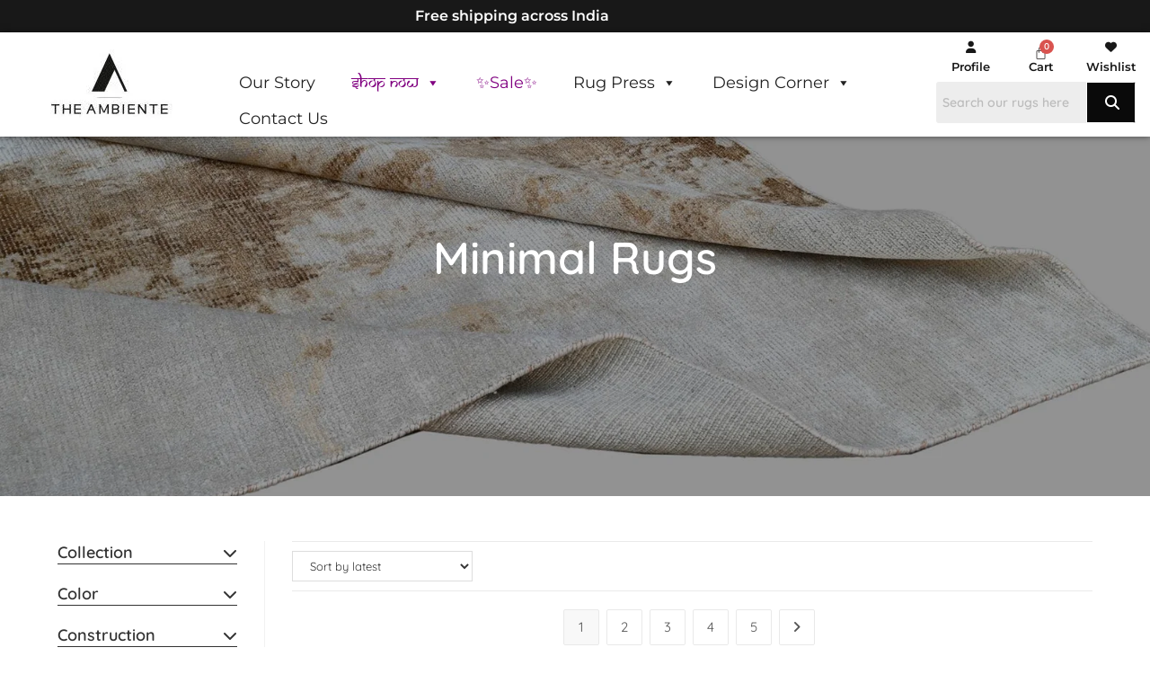

--- FILE ---
content_type: text/html; charset=UTF-8
request_url: https://theambiente.com/product-category/minimal-rugs/
body_size: 111568
content:
<!DOCTYPE html><html class="html" lang="en-US"><head><script data-no-optimize="1">var litespeed_docref=sessionStorage.getItem("litespeed_docref");litespeed_docref&&(Object.defineProperty(document,"referrer",{get:function(){return litespeed_docref}}),sessionStorage.removeItem("litespeed_docref"));</script>  <script type="litespeed/javascript" data-src="https://www.googletagmanager.com/gtag/js?id=G-H157EV68WM"></script> <script type="litespeed/javascript">window.dataLayer=window.dataLayer||[];function gtag(){dataLayer.push(arguments)}
gtag('js',new Date());gtag('config','G-H157EV68WM')</script> <script type="litespeed/javascript">(function(c,l,a,r,i,t,y){c[a]=c[a]||function(){(c[a].q=c[a].q||[]).push(arguments)};t=l.createElement(r);t.async=1;t.src="https://www.clarity.ms/tag/"+i;y=l.getElementsByTagName(r)[0];y.parentNode.insertBefore(t,y)})(window,document,"clarity","script","m646yhn1pu")</script> <meta charset="UTF-8"><link rel="profile" href="https://gmpg.org/xfn/11"> <script type="litespeed/javascript">document.documentElement.className=document.documentElement.className+' yes-js js_active js'</script> <meta name='robots' content='index, follow, max-image-preview:large, max-snippet:-1, max-video-preview:-1' /> <script data-cfasync="false" data-pagespeed-no-defer>var gtm4wp_datalayer_name = "dataLayer";
	var dataLayer = dataLayer || [];
	const gtm4wp_use_sku_instead = 0;
	const gtm4wp_currency = 'INR';
	const gtm4wp_product_per_impression = 10;
	const gtm4wp_clear_ecommerce = false;
	const gtm4wp_datalayer_max_timeout = 2000;</script> <meta name="viewport" content="width=device-width, initial-scale=1"><script type="litespeed/javascript">window._wca=window._wca||[]</script> <title>Buy Minimalist Carpets &amp; Minimal Rugs Online in India</title><meta name="description" content="Buy minimal rugs and minimalist carpets for bedroom, kids room, dining room and living room online at The Ambiente. Buy at best price." /><link rel="canonical" href="https://theambiente.com/product-category/minimal-rugs/" /><link rel="next" href="https://theambiente.com/product-category/minimal-rugs/page/2/" /><meta property="og:locale" content="en_US" /><meta property="og:type" content="article" /><meta property="og:title" content="Buy Minimalist Carpets &amp; Minimal Rugs Online in India" /><meta property="og:description" content="Buy minimal rugs and minimalist carpets for bedroom, kids room, dining room and living room online at The Ambiente. Buy at best price." /><meta property="og:url" content="https://theambiente.com/product-category/minimal-rugs/" /><meta property="og:site_name" content="The Ambiente" /><meta name="twitter:card" content="summary_large_image" /> <script type="application/ld+json" class="yoast-schema-graph">{"@context":"https://schema.org","@graph":[{"@type":"CollectionPage","@id":"https://theambiente.com/product-category/minimal-rugs/","url":"https://theambiente.com/product-category/minimal-rugs/","name":"Buy Minimalist Carpets & Minimal Rugs Online in India","isPartOf":{"@id":"https://theambiente.com/#website"},"primaryImageOfPage":{"@id":"https://theambiente.com/product-category/minimal-rugs/#primaryimage"},"image":{"@id":"https://theambiente.com/product-category/minimal-rugs/#primaryimage"},"thumbnailUrl":"https://theambiente.com/wp-content/uploads/2024/10/ATL-42-ICE-6X9-1.jpg","description":"Buy minimal rugs and minimalist carpets for bedroom, kids room, dining room and living room online at The Ambiente. Buy at best price.","breadcrumb":{"@id":"https://theambiente.com/product-category/minimal-rugs/#breadcrumb"},"inLanguage":"en-US"},{"@type":"ImageObject","inLanguage":"en-US","@id":"https://theambiente.com/product-category/minimal-rugs/#primaryimage","url":"https://theambiente.com/wp-content/uploads/2024/10/ATL-42-ICE-6X9-1.jpg","contentUrl":"https://theambiente.com/wp-content/uploads/2024/10/ATL-42-ICE-6X9-1.jpg","width":900,"height":1200},{"@type":"BreadcrumbList","@id":"https://theambiente.com/product-category/minimal-rugs/#breadcrumb","itemListElement":[{"@type":"ListItem","position":1,"name":"Home","item":"https://theambiente.com/"},{"@type":"ListItem","position":2,"name":"Minimal Rugs"}]},{"@type":"WebSite","@id":"https://theambiente.com/#website","url":"https://theambiente.com/","name":"The Ambiente","description":"Finest rugs in the world","publisher":{"@id":"https://theambiente.com/#organization"},"potentialAction":[{"@type":"SearchAction","target":{"@type":"EntryPoint","urlTemplate":"https://theambiente.com/?s={search_term_string}"},"query-input":{"@type":"PropertyValueSpecification","valueRequired":true,"valueName":"search_term_string"}}],"inLanguage":"en-US"},{"@type":"Organization","@id":"https://theambiente.com/#organization","name":"The Ambiente","url":"https://theambiente.com/","logo":{"@type":"ImageObject","inLanguage":"en-US","@id":"https://theambiente.com/#/schema/logo/image/","url":"https://theambiente.com/wp-content/uploads/2021/09/cropped-logo-New.jpg","contentUrl":"https://theambiente.com/wp-content/uploads/2021/09/cropped-logo-New.jpg","width":150,"height":150,"caption":"The Ambiente"},"image":{"@id":"https://theambiente.com/#/schema/logo/image/"},"sameAs":["https://www.facebook.com/theambientebybhadohicarpets/","https://www.instagram.com/the.ambiente/","https://www.linkedin.com/company/the-ambiente","https://www.youtube.com/@the.ambiente"]}]}</script> <link rel='dns-prefetch' href='//stats.wp.com' /><link rel='dns-prefetch' href='//fonts.googleapis.com' /><link rel="alternate" type="application/rss+xml" title="The Ambiente &raquo; Feed" href="https://theambiente.com/feed/" /><link rel="alternate" type="application/rss+xml" title="The Ambiente &raquo; Comments Feed" href="https://theambiente.com/comments/feed/" /><link rel="alternate" type="application/rss+xml" title="The Ambiente &raquo; Minimal Rugs Category Feed" href="https://theambiente.com/product-category/minimal-rugs/feed/" /><style id='wp-img-auto-sizes-contain-inline-css'>img:is([sizes=auto i],[sizes^="auto," i]){contain-intrinsic-size:3000px 1500px}
/*# sourceURL=wp-img-auto-sizes-contain-inline-css */</style><link data-optimized="2" rel="stylesheet" href="https://theambiente.com/wp-content/litespeed/css/ee4496d94b8703995edead1ef900534e.css?ver=59236" /><style id='font-awesome-inline-css'>[data-font="FontAwesome"]:before {font-family: 'FontAwesome' !important;content: attr(data-icon) !important;speak: none !important;font-weight: normal !important;font-variant: normal !important;text-transform: none !important;line-height: 1 !important;font-style: normal !important;-webkit-font-smoothing: antialiased !important;-moz-osx-font-smoothing: grayscale !important;}
/*# sourceURL=font-awesome-inline-css */</style><style id='cf-frontend-style-inline-css'>@font-face {
	font-family: 'Samkaran';
	font-weight: 400;
	font-display: auto;
	font-fallback: Sans-serif;
	src: url('https://theambiente.com/wp-content/uploads/2021/09/SAMAN.woff') format('woff');
}
@font-face {
	font-family: 'Samkaran';
	font-weight: 400;
	font-display: auto;
	font-fallback: Sans-serif;
	src: url('https://theambiente.com/wp-content/uploads/2021/09/SAMAN.woff') format('woff');
}
@font-face {
	font-family: 'Fox in The Snow';
	font-weight: 400;
	font-display: auto;
	font-fallback: Quicksand, Sans-Serif;
	src: url('https://theambiente.com/wp-content/uploads/2021/09/fox-in-the-snow.ttf') format('truetype');
}
@font-face {
	font-family: 'Fox in The Snow';
	font-weight: 400;
	font-display: auto;
	font-fallback: Quicksand, Sans-Serif;
	src: url('https://theambiente.com/wp-content/uploads/2021/09/fox-in-the-snow.ttf') format('truetype');
}
/*# sourceURL=cf-frontend-style-inline-css */</style><style id='wp-block-library-theme-inline-css'>.wp-block-audio :where(figcaption){color:#555;font-size:13px;text-align:center}.is-dark-theme .wp-block-audio :where(figcaption){color:#ffffffa6}.wp-block-audio{margin:0 0 1em}.wp-block-code{border:1px solid #ccc;border-radius:4px;font-family:Menlo,Consolas,monaco,monospace;padding:.8em 1em}.wp-block-embed :where(figcaption){color:#555;font-size:13px;text-align:center}.is-dark-theme .wp-block-embed :where(figcaption){color:#ffffffa6}.wp-block-embed{margin:0 0 1em}.blocks-gallery-caption{color:#555;font-size:13px;text-align:center}.is-dark-theme .blocks-gallery-caption{color:#ffffffa6}:root :where(.wp-block-image figcaption){color:#555;font-size:13px;text-align:center}.is-dark-theme :root :where(.wp-block-image figcaption){color:#ffffffa6}.wp-block-image{margin:0 0 1em}.wp-block-pullquote{border-bottom:4px solid;border-top:4px solid;color:currentColor;margin-bottom:1.75em}.wp-block-pullquote :where(cite),.wp-block-pullquote :where(footer),.wp-block-pullquote__citation{color:currentColor;font-size:.8125em;font-style:normal;text-transform:uppercase}.wp-block-quote{border-left:.25em solid;margin:0 0 1.75em;padding-left:1em}.wp-block-quote cite,.wp-block-quote footer{color:currentColor;font-size:.8125em;font-style:normal;position:relative}.wp-block-quote:where(.has-text-align-right){border-left:none;border-right:.25em solid;padding-left:0;padding-right:1em}.wp-block-quote:where(.has-text-align-center){border:none;padding-left:0}.wp-block-quote.is-large,.wp-block-quote.is-style-large,.wp-block-quote:where(.is-style-plain){border:none}.wp-block-search .wp-block-search__label{font-weight:700}.wp-block-search__button{border:1px solid #ccc;padding:.375em .625em}:where(.wp-block-group.has-background){padding:1.25em 2.375em}.wp-block-separator.has-css-opacity{opacity:.4}.wp-block-separator{border:none;border-bottom:2px solid;margin-left:auto;margin-right:auto}.wp-block-separator.has-alpha-channel-opacity{opacity:1}.wp-block-separator:not(.is-style-wide):not(.is-style-dots){width:100px}.wp-block-separator.has-background:not(.is-style-dots){border-bottom:none;height:1px}.wp-block-separator.has-background:not(.is-style-wide):not(.is-style-dots){height:2px}.wp-block-table{margin:0 0 1em}.wp-block-table td,.wp-block-table th{word-break:normal}.wp-block-table :where(figcaption){color:#555;font-size:13px;text-align:center}.is-dark-theme .wp-block-table :where(figcaption){color:#ffffffa6}.wp-block-video :where(figcaption){color:#555;font-size:13px;text-align:center}.is-dark-theme .wp-block-video :where(figcaption){color:#ffffffa6}.wp-block-video{margin:0 0 1em}:root :where(.wp-block-template-part.has-background){margin-bottom:0;margin-top:0;padding:1.25em 2.375em}
/*# sourceURL=/wp-includes/css/dist/block-library/theme.min.css */</style><style id='classic-theme-styles-inline-css'>/*! This file is auto-generated */
.wp-block-button__link{color:#fff;background-color:#32373c;border-radius:9999px;box-shadow:none;text-decoration:none;padding:calc(.667em + 2px) calc(1.333em + 2px);font-size:1.125em}.wp-block-file__button{background:#32373c;color:#fff;text-decoration:none}
/*# sourceURL=/wp-includes/css/classic-themes.min.css */</style><style id='wc-cart-button-cart-pdf-button-style-inline-css'>.cart-pdf-button{display:inline-flex;justify-content:center;text-align:center}

/*# sourceURL=https://theambiente.com/wp-content/plugins/wc-cart-pdf/assets/blocks/blocks.css */</style><style id='jetpack-sharing-buttons-style-inline-css'>.jetpack-sharing-buttons__services-list{display:flex;flex-direction:row;flex-wrap:wrap;gap:0;list-style-type:none;margin:5px;padding:0}.jetpack-sharing-buttons__services-list.has-small-icon-size{font-size:12px}.jetpack-sharing-buttons__services-list.has-normal-icon-size{font-size:16px}.jetpack-sharing-buttons__services-list.has-large-icon-size{font-size:24px}.jetpack-sharing-buttons__services-list.has-huge-icon-size{font-size:36px}@media print{.jetpack-sharing-buttons__services-list{display:none!important}}.editor-styles-wrapper .wp-block-jetpack-sharing-buttons{gap:0;padding-inline-start:0}ul.jetpack-sharing-buttons__services-list.has-background{padding:1.25em 2.375em}
/*# sourceURL=https://theambiente.com/wp-content/plugins/jetpack/_inc/blocks/sharing-buttons/view.css */</style><style id='joinchat-button-style-inline-css'>.wp-block-joinchat-button{border:none!important;text-align:center}.wp-block-joinchat-button figure{display:table;margin:0 auto;padding:0}.wp-block-joinchat-button figcaption{font:normal normal 400 .6em/2em var(--wp--preset--font-family--system-font,sans-serif);margin:0;padding:0}.wp-block-joinchat-button .joinchat-button__qr{background-color:#fff;border:6px solid #25d366;border-radius:30px;box-sizing:content-box;display:block;height:200px;margin:auto;overflow:hidden;padding:10px;width:200px}.wp-block-joinchat-button .joinchat-button__qr canvas,.wp-block-joinchat-button .joinchat-button__qr img{display:block;margin:auto}.wp-block-joinchat-button .joinchat-button__link{align-items:center;background-color:#25d366;border:6px solid #25d366;border-radius:30px;display:inline-flex;flex-flow:row nowrap;justify-content:center;line-height:1.25em;margin:0 auto;text-decoration:none}.wp-block-joinchat-button .joinchat-button__link:before{background:transparent var(--joinchat-ico) no-repeat center;background-size:100%;content:"";display:block;height:1.5em;margin:-.75em .75em -.75em 0;width:1.5em}.wp-block-joinchat-button figure+.joinchat-button__link{margin-top:10px}@media (orientation:landscape)and (min-height:481px),(orientation:portrait)and (min-width:481px){.wp-block-joinchat-button.joinchat-button--qr-only figure+.joinchat-button__link{display:none}}@media (max-width:480px),(orientation:landscape)and (max-height:480px){.wp-block-joinchat-button figure{display:none}}

/*# sourceURL=https://theambiente.com/wp-content/plugins/creame-whatsapp-me/gutenberg/build/style-index.css */</style><style id='global-styles-inline-css'>:root{--wp--preset--aspect-ratio--square: 1;--wp--preset--aspect-ratio--4-3: 4/3;--wp--preset--aspect-ratio--3-4: 3/4;--wp--preset--aspect-ratio--3-2: 3/2;--wp--preset--aspect-ratio--2-3: 2/3;--wp--preset--aspect-ratio--16-9: 16/9;--wp--preset--aspect-ratio--9-16: 9/16;--wp--preset--color--black: #000000;--wp--preset--color--cyan-bluish-gray: #abb8c3;--wp--preset--color--white: #ffffff;--wp--preset--color--pale-pink: #f78da7;--wp--preset--color--vivid-red: #cf2e2e;--wp--preset--color--luminous-vivid-orange: #ff6900;--wp--preset--color--luminous-vivid-amber: #fcb900;--wp--preset--color--light-green-cyan: #7bdcb5;--wp--preset--color--vivid-green-cyan: #00d084;--wp--preset--color--pale-cyan-blue: #8ed1fc;--wp--preset--color--vivid-cyan-blue: #0693e3;--wp--preset--color--vivid-purple: #9b51e0;--wp--preset--gradient--vivid-cyan-blue-to-vivid-purple: linear-gradient(135deg,rgb(6,147,227) 0%,rgb(155,81,224) 100%);--wp--preset--gradient--light-green-cyan-to-vivid-green-cyan: linear-gradient(135deg,rgb(122,220,180) 0%,rgb(0,208,130) 100%);--wp--preset--gradient--luminous-vivid-amber-to-luminous-vivid-orange: linear-gradient(135deg,rgb(252,185,0) 0%,rgb(255,105,0) 100%);--wp--preset--gradient--luminous-vivid-orange-to-vivid-red: linear-gradient(135deg,rgb(255,105,0) 0%,rgb(207,46,46) 100%);--wp--preset--gradient--very-light-gray-to-cyan-bluish-gray: linear-gradient(135deg,rgb(238,238,238) 0%,rgb(169,184,195) 100%);--wp--preset--gradient--cool-to-warm-spectrum: linear-gradient(135deg,rgb(74,234,220) 0%,rgb(151,120,209) 20%,rgb(207,42,186) 40%,rgb(238,44,130) 60%,rgb(251,105,98) 80%,rgb(254,248,76) 100%);--wp--preset--gradient--blush-light-purple: linear-gradient(135deg,rgb(255,206,236) 0%,rgb(152,150,240) 100%);--wp--preset--gradient--blush-bordeaux: linear-gradient(135deg,rgb(254,205,165) 0%,rgb(254,45,45) 50%,rgb(107,0,62) 100%);--wp--preset--gradient--luminous-dusk: linear-gradient(135deg,rgb(255,203,112) 0%,rgb(199,81,192) 50%,rgb(65,88,208) 100%);--wp--preset--gradient--pale-ocean: linear-gradient(135deg,rgb(255,245,203) 0%,rgb(182,227,212) 50%,rgb(51,167,181) 100%);--wp--preset--gradient--electric-grass: linear-gradient(135deg,rgb(202,248,128) 0%,rgb(113,206,126) 100%);--wp--preset--gradient--midnight: linear-gradient(135deg,rgb(2,3,129) 0%,rgb(40,116,252) 100%);--wp--preset--font-size--small: 13px;--wp--preset--font-size--medium: 20px;--wp--preset--font-size--large: 36px;--wp--preset--font-size--x-large: 42px;--wp--preset--spacing--20: 0.44rem;--wp--preset--spacing--30: 0.67rem;--wp--preset--spacing--40: 1rem;--wp--preset--spacing--50: 1.5rem;--wp--preset--spacing--60: 2.25rem;--wp--preset--spacing--70: 3.38rem;--wp--preset--spacing--80: 5.06rem;--wp--preset--shadow--natural: 6px 6px 9px rgba(0, 0, 0, 0.2);--wp--preset--shadow--deep: 12px 12px 50px rgba(0, 0, 0, 0.4);--wp--preset--shadow--sharp: 6px 6px 0px rgba(0, 0, 0, 0.2);--wp--preset--shadow--outlined: 6px 6px 0px -3px rgb(255, 255, 255), 6px 6px rgb(0, 0, 0);--wp--preset--shadow--crisp: 6px 6px 0px rgb(0, 0, 0);}:where(.is-layout-flex){gap: 0.5em;}:where(.is-layout-grid){gap: 0.5em;}body .is-layout-flex{display: flex;}.is-layout-flex{flex-wrap: wrap;align-items: center;}.is-layout-flex > :is(*, div){margin: 0;}body .is-layout-grid{display: grid;}.is-layout-grid > :is(*, div){margin: 0;}:where(.wp-block-columns.is-layout-flex){gap: 2em;}:where(.wp-block-columns.is-layout-grid){gap: 2em;}:where(.wp-block-post-template.is-layout-flex){gap: 1.25em;}:where(.wp-block-post-template.is-layout-grid){gap: 1.25em;}.has-black-color{color: var(--wp--preset--color--black) !important;}.has-cyan-bluish-gray-color{color: var(--wp--preset--color--cyan-bluish-gray) !important;}.has-white-color{color: var(--wp--preset--color--white) !important;}.has-pale-pink-color{color: var(--wp--preset--color--pale-pink) !important;}.has-vivid-red-color{color: var(--wp--preset--color--vivid-red) !important;}.has-luminous-vivid-orange-color{color: var(--wp--preset--color--luminous-vivid-orange) !important;}.has-luminous-vivid-amber-color{color: var(--wp--preset--color--luminous-vivid-amber) !important;}.has-light-green-cyan-color{color: var(--wp--preset--color--light-green-cyan) !important;}.has-vivid-green-cyan-color{color: var(--wp--preset--color--vivid-green-cyan) !important;}.has-pale-cyan-blue-color{color: var(--wp--preset--color--pale-cyan-blue) !important;}.has-vivid-cyan-blue-color{color: var(--wp--preset--color--vivid-cyan-blue) !important;}.has-vivid-purple-color{color: var(--wp--preset--color--vivid-purple) !important;}.has-black-background-color{background-color: var(--wp--preset--color--black) !important;}.has-cyan-bluish-gray-background-color{background-color: var(--wp--preset--color--cyan-bluish-gray) !important;}.has-white-background-color{background-color: var(--wp--preset--color--white) !important;}.has-pale-pink-background-color{background-color: var(--wp--preset--color--pale-pink) !important;}.has-vivid-red-background-color{background-color: var(--wp--preset--color--vivid-red) !important;}.has-luminous-vivid-orange-background-color{background-color: var(--wp--preset--color--luminous-vivid-orange) !important;}.has-luminous-vivid-amber-background-color{background-color: var(--wp--preset--color--luminous-vivid-amber) !important;}.has-light-green-cyan-background-color{background-color: var(--wp--preset--color--light-green-cyan) !important;}.has-vivid-green-cyan-background-color{background-color: var(--wp--preset--color--vivid-green-cyan) !important;}.has-pale-cyan-blue-background-color{background-color: var(--wp--preset--color--pale-cyan-blue) !important;}.has-vivid-cyan-blue-background-color{background-color: var(--wp--preset--color--vivid-cyan-blue) !important;}.has-vivid-purple-background-color{background-color: var(--wp--preset--color--vivid-purple) !important;}.has-black-border-color{border-color: var(--wp--preset--color--black) !important;}.has-cyan-bluish-gray-border-color{border-color: var(--wp--preset--color--cyan-bluish-gray) !important;}.has-white-border-color{border-color: var(--wp--preset--color--white) !important;}.has-pale-pink-border-color{border-color: var(--wp--preset--color--pale-pink) !important;}.has-vivid-red-border-color{border-color: var(--wp--preset--color--vivid-red) !important;}.has-luminous-vivid-orange-border-color{border-color: var(--wp--preset--color--luminous-vivid-orange) !important;}.has-luminous-vivid-amber-border-color{border-color: var(--wp--preset--color--luminous-vivid-amber) !important;}.has-light-green-cyan-border-color{border-color: var(--wp--preset--color--light-green-cyan) !important;}.has-vivid-green-cyan-border-color{border-color: var(--wp--preset--color--vivid-green-cyan) !important;}.has-pale-cyan-blue-border-color{border-color: var(--wp--preset--color--pale-cyan-blue) !important;}.has-vivid-cyan-blue-border-color{border-color: var(--wp--preset--color--vivid-cyan-blue) !important;}.has-vivid-purple-border-color{border-color: var(--wp--preset--color--vivid-purple) !important;}.has-vivid-cyan-blue-to-vivid-purple-gradient-background{background: var(--wp--preset--gradient--vivid-cyan-blue-to-vivid-purple) !important;}.has-light-green-cyan-to-vivid-green-cyan-gradient-background{background: var(--wp--preset--gradient--light-green-cyan-to-vivid-green-cyan) !important;}.has-luminous-vivid-amber-to-luminous-vivid-orange-gradient-background{background: var(--wp--preset--gradient--luminous-vivid-amber-to-luminous-vivid-orange) !important;}.has-luminous-vivid-orange-to-vivid-red-gradient-background{background: var(--wp--preset--gradient--luminous-vivid-orange-to-vivid-red) !important;}.has-very-light-gray-to-cyan-bluish-gray-gradient-background{background: var(--wp--preset--gradient--very-light-gray-to-cyan-bluish-gray) !important;}.has-cool-to-warm-spectrum-gradient-background{background: var(--wp--preset--gradient--cool-to-warm-spectrum) !important;}.has-blush-light-purple-gradient-background{background: var(--wp--preset--gradient--blush-light-purple) !important;}.has-blush-bordeaux-gradient-background{background: var(--wp--preset--gradient--blush-bordeaux) !important;}.has-luminous-dusk-gradient-background{background: var(--wp--preset--gradient--luminous-dusk) !important;}.has-pale-ocean-gradient-background{background: var(--wp--preset--gradient--pale-ocean) !important;}.has-electric-grass-gradient-background{background: var(--wp--preset--gradient--electric-grass) !important;}.has-midnight-gradient-background{background: var(--wp--preset--gradient--midnight) !important;}.has-small-font-size{font-size: var(--wp--preset--font-size--small) !important;}.has-medium-font-size{font-size: var(--wp--preset--font-size--medium) !important;}.has-large-font-size{font-size: var(--wp--preset--font-size--large) !important;}.has-x-large-font-size{font-size: var(--wp--preset--font-size--x-large) !important;}
:where(.wp-block-post-template.is-layout-flex){gap: 1.25em;}:where(.wp-block-post-template.is-layout-grid){gap: 1.25em;}
:where(.wp-block-term-template.is-layout-flex){gap: 1.25em;}:where(.wp-block-term-template.is-layout-grid){gap: 1.25em;}
:where(.wp-block-columns.is-layout-flex){gap: 2em;}:where(.wp-block-columns.is-layout-grid){gap: 2em;}
:root :where(.wp-block-pullquote){font-size: 1.5em;line-height: 1.6;}
/*# sourceURL=global-styles-inline-css */</style><style id='woocommerce-inline-inline-css'>.woocommerce form .form-row .required { visibility: visible; }
/*# sourceURL=woocommerce-inline-inline-css */</style><style id='dashicons-inline-css'>[data-font="Dashicons"]:before {font-family: 'Dashicons' !important;content: attr(data-icon) !important;speak: none !important;font-weight: normal !important;font-variant: normal !important;text-transform: none !important;line-height: 1 !important;font-style: normal !important;-webkit-font-smoothing: antialiased !important;-moz-osx-font-smoothing: grayscale !important;}
/*# sourceURL=dashicons-inline-css */</style><style id='yith-wcwl-main-inline-css'>:root { --color-add-to-wishlist-background: #333333; --color-add-to-wishlist-text: #FFFFFF; --color-add-to-wishlist-border: #333333; --color-add-to-wishlist-background-hover: #333333; --color-add-to-wishlist-text-hover: #FFFFFF; --color-add-to-wishlist-border-hover: #333333; --rounded-corners-radius: 16px; --add-to-cart-rounded-corners-radius: 16px; --color-headers-background: #F4F4F4; --feedback-duration: 3s } 
 :root { --color-add-to-wishlist-background: #333333; --color-add-to-wishlist-text: #FFFFFF; --color-add-to-wishlist-border: #333333; --color-add-to-wishlist-background-hover: #333333; --color-add-to-wishlist-text-hover: #FFFFFF; --color-add-to-wishlist-border-hover: #333333; --rounded-corners-radius: 16px; --add-to-cart-rounded-corners-radius: 16px; --color-headers-background: #F4F4F4; --feedback-duration: 3s } 
/*# sourceURL=yith-wcwl-main-inline-css */</style> <script type="litespeed/javascript" data-src="https://theambiente.com/wp-includes/js/jquery/jquery.min.js" id="jquery-core-js"></script> <script id="jquery-js-after" type="litespeed/javascript">!function($){"use strict";$(document).ready(function(){$(this).scrollTop()>100&&$(".hfe-scroll-to-top-wrap").removeClass("hfe-scroll-to-top-hide"),$(window).scroll(function(){$(this).scrollTop()<100?$(".hfe-scroll-to-top-wrap").fadeOut(300):$(".hfe-scroll-to-top-wrap").fadeIn(300)}),$(".hfe-scroll-to-top-wrap").on("click",function(){$("html, body").animate({scrollTop:0},300);return!1})})}(jQuery);!function($){'use strict';$(document).ready(function(){var bar=$('.hfe-reading-progress-bar');if(!bar.length)return;$(window).on('scroll',function(){var s=$(window).scrollTop(),d=$(document).height()-$(window).height(),p=d?s/d*100:0;bar.css('width',p+'%')})})}(jQuery)</script> <script id="wc-add-to-cart-js-extra" type="litespeed/javascript">var wc_add_to_cart_params={"ajax_url":"/wp-admin/admin-ajax.php","wc_ajax_url":"/?wc-ajax=%%endpoint%%","i18n_view_cart":"View cart","cart_url":"https://theambiente.com/cart/","is_cart":"","cart_redirect_after_add":"no"}</script> <script id="woocommerce-js-extra" type="litespeed/javascript">var woocommerce_params={"ajax_url":"/wp-admin/admin-ajax.php","wc_ajax_url":"/?wc-ajax=%%endpoint%%","i18n_password_show":"Show password","i18n_password_hide":"Hide password"}</script> <script src="https://stats.wp.com/s-202604.js" id="woocommerce-analytics-js" defer data-wp-strategy="defer"></script> <script id="wpm-js-extra" type="litespeed/javascript">var wpm={"ajax_url":"https://theambiente.com/wp-admin/admin-ajax.php","root":"https://theambiente.com/wp-json/","nonce_wp_rest":"af2df4147f","nonce_ajax":"75f2a0e2ee"}</script> <script id="wc-cart-fragments-js-extra" type="litespeed/javascript">var wc_cart_fragments_params={"ajax_url":"/wp-admin/admin-ajax.php","wc_ajax_url":"/?wc-ajax=%%endpoint%%","cart_hash_key":"wc_cart_hash_0e00c1b738748c5351773fbd46090ace","fragment_name":"wc_fragments_0e00c1b738748c5351773fbd46090ace","request_timeout":"5000"}</script> <link rel="https://api.w.org/" href="https://theambiente.com/wp-json/" /><link rel="alternate" title="JSON" type="application/json" href="https://theambiente.com/wp-json/wp/v2/product_cat/442" /><link rel="EditURI" type="application/rsd+xml" title="RSD" href="https://theambiente.com/xmlrpc.php?rsd" /><meta name="generator" content="WordPress 6.9" /><meta name="generator" content="WooCommerce 10.4.3" /> <script type="litespeed/javascript">readMoreArgs=[]</script><script type="litespeed/javascript">EXPM_VERSION=3.55;EXPM_AJAX_URL='https://theambiente.com/wp-admin/admin-ajax.php';function yrmAddEvent(element,eventName,fn){if(element.addEventListener)
element.addEventListener(eventName,fn,!1);else if(element.attachEvent)
element.attachEvent('on'+eventName,fn);}</script><style>.lmp_load_more_button.br_lmp_button_settings .lmp_button:hover {
                    background-color: #ffffff!important;
                    color: #111111!important;
                }
                .lmp_load_more_button.br_lmp_prev_settings .lmp_button:hover {
                    background-color: #9999ff!important;
                    color: #111111!important;
                }li.product.lazy, .berocket_lgv_additional_data.lazy{opacity:0;}</style><style>img#wpstats{display:none}</style>
 <script data-cfasync="false" data-pagespeed-no-defer>var dataLayer_content = {"pagePostType":"product","pagePostType2":"tax-product","pageCategory":[]};
	dataLayer.push( dataLayer_content );</script> <script data-cfasync="false" data-pagespeed-no-defer>(function(w,d,s,l,i){w[l]=w[l]||[];w[l].push({'gtm.start':
new Date().getTime(),event:'gtm.js'});var f=d.getElementsByTagName(s)[0],
j=d.createElement(s),dl=l!='dataLayer'?'&l='+l:'';j.async=true;j.src=
'//www.googletagmanager.com/gtm.js?id='+i+dl;f.parentNode.insertBefore(j,f);
})(window,document,'script','dataLayer','GTM-K6LZV3TG');</script> <meta name="google-site-verification" content="2n3KomKdAfYGr0Cb4WdwH_rCZ9DrKvalBkxzqWx5hFE" /><style>.buy-now-button {
            display: block;
            margin-top: 10px;
            background-color: #ff0000;
            color: #fff;
            padding: 10px 20px;
            text-align: center;
            border-radius: 5px;
            text-decoration: none;
        }
        .buy-now-button:hover {
            background-color: #cc0000;
        }
        .product-image {
            margin-top: 10px;
			width: 100%;
        }
        .product-image img {
            width: 100%;
            height: auto;
        }
        .product-note {
            margin-top: 10px;
            font-size: 14px;
        }
        .product-note strong {
            font-weight: bold;
        }
        .product-faqs {
            margin-top: 20px;
        }
        .faq-item {
            margin-bottom: 10px;
        }
        .accordion {
            background-color: #eee;
            color: #444;
            cursor: pointer;
            padding: 10px;
            width: 100%;
            border: none;
            text-align: left;
            outline: none;
            font-size: 15px;
            transition: 0.4s;
        }
        .accordion:hover,
        .active {
            background-color: #ccc;
        }
        .panel {
            padding: 0 10px;
            background-color: white;
            display: none;
            overflow: hidden;
			text-align: left;
            padding: 15px;
            margin: 0; /* Remove any default margins */
        }
    .faq-item .panel p {
        text-align: left;
        margin: 0; /* Remove any default margins from paragraphs */
    }</style> <script type="litespeed/javascript">jQuery(document).ready(function($){$('.variation-grid').each(function(){var attributeName=$(this).data('attribute-name');var select=$('select[name="attribute_'+attributeName+'"]');$(this).find('.variation-option').click(function(){var value=$(this).data('value');select.val(value).trigger('change');$(this).siblings().removeClass('selected');$(this).addClass('selected')});var selectedValue=select.val();if(selectedValue){$(this).find('.variation-option[data-value="'+selectedValue+'"]').addClass('selected')}
$(this).find('.clear-option').click(function(){select.val('').trigger('change');$(this).siblings().removeClass('selected')});$(this).find('.custom-size-option').click(function(){var phoneNumber='9536868959';var message='Hello, I would like to inquire about a custom size for the product.';var whatsappUrl='https://wa.me/'+phoneNumber+'?text='+encodeURIComponent(message);window.open(whatsappUrl,'_blank')})})})</script> <style>.variation-grid {
        display: flex;
        flex-wrap: wrap;
        margin-bottom: 20px;
    }

    .variation-label {
        flex-basis: 100%;
        margin-bottom: 10px;
        font-weight: bold;
    }

    .variation-option {
        flex: 1 1 auto;
        margin: 5px;
        padding: 10px;
        border: 1px solid #ddd;
        cursor: pointer;
        text-align: center;
    }

    .variation-option.selected {
        border-color: #000;
        background-color: #f7f7f7;
    }

    .custom-size-option {
        background-color: #F1D7BC; /* WhatsApp green */
        color: #000000;
        border: none;
    }

    .clear-option {
        background-color: #ffcccc;
        border-color: #ff0000;
    }

    .contact-whatsapp {
        padding: 10px 20px;
        border: none;
        cursor: pointer;
        background-color: #F1D7BC; 
        color: #000000;
        font-size: 16px;
        border-radius: 5px;
    }

    .contact-whatsapp:hover {
        background-color: #F1D7BC; 
    }</style><noscript><style>.woocommerce-product-gallery{ opacity: 1 !important; }</style></noscript><meta name="generator" content="Elementor 3.34.1; features: additional_custom_breakpoints; settings: css_print_method-external, google_font-enabled, font_display-auto"> <script type="litespeed/javascript">(window.wpmDataLayer=window.wpmDataLayer||{}).products=window.wpmDataLayer.products||{};window.wpmDataLayer.products=Object.assign(window.wpmDataLayer.products,{"16502":{"id":"16502","sku":"","price":81000,"brand":"","quantity":1,"dyn_r_ids":{"post_id":"16502","sku":16502,"gpf":"woocommerce_gpf_16502","gla":"gla_16502"},"is_variable":!1,"type":"simple","name":"ATL_42 ICE RUGS","category":["Geometric Rugs","Grey","Handloom rugs","Indoor Rugs","Ivory","Kids Room","Living Room","Medium Size Rugs","Minimal Rugs","Modern Rugs","Vivien","Wool &amp; Bamboo Silk carpet"],"is_variation":!1},"14812":{"id":"14812","sku":"","price":120000,"brand":"","quantity":1,"dyn_r_ids":{"post_id":"14812","sku":14812,"gpf":"woocommerce_gpf_14812","gla":"gla_14812"},"is_variable":!1,"type":"simple","name":"ATL_15 GREY FUSCIA RUGS","category":["Bedroom","Geometric Rugs","Grey","Handloom rugs","Indoor Rugs","Large Size Rugs","Living Room","Minimal Rugs","Modern Rugs","Vivien","Wool &amp; Bamboo Silk carpet"],"is_variation":!1},"14815":{"id":"14815","sku":"","price":120000,"brand":"","quantity":1,"dyn_r_ids":{"post_id":"14815","sku":14815,"gpf":"woocommerce_gpf_14815","gla":"gla_14815"},"is_variable":!1,"type":"simple","name":"ATL_15 COPPER RUGS","category":["Bedroom","Geometric Rugs","Handloom rugs","Indoor Rugs","Ivory","Large Size Rugs","Living Room","Minimal Rugs","Modern Rugs","Vivien","Wool &amp; Bamboo Silk carpet","Yellow"],"is_variation":!1},"15308":{"id":"15308","sku":"","price":120000,"brand":"","quantity":1,"dyn_r_ids":{"post_id":"15308","sku":15308,"gpf":"woocommerce_gpf_15308","gla":"gla_15308"},"is_variable":!1,"type":"simple","name":"ATL_07 GREY MULTI WOOL & BAMBOO SILK HANDWOVEN RUGS","category":["Bedroom","Grey","Handloom rugs","Indoor Rugs","Large Size Rugs","Living Room","Minimal Rugs","Modern Rugs","Multi Color","Vivien","Wool &amp; Bamboo Silk carpet"],"is_variation":!1},"15323":{"id":"15323","sku":"","price":120000,"brand":"","quantity":1,"dyn_r_ids":{"post_id":"15323","sku":15323,"gpf":"woocommerce_gpf_15323","gla":"gla_15323"},"is_variable":!1,"type":"simple","name":"ATL_15 BLUE BEIGE WOOL & BAMBOO SILK HANDWOVEN RUGS","category":["Bedroom","Beige and Tans","Blue","Handloom rugs","Indoor Rugs","Large Size Rugs","Living Room","Minimal Rugs","Modern Rugs","Vivien","Wool &amp; Bamboo Silk carpet"],"is_variation":!1},"15327":{"id":"15327","sku":"","price":120000,"brand":"","quantity":1,"dyn_r_ids":{"post_id":"15327","sku":15327,"gpf":"woocommerce_gpf_15327","gla":"gla_15327"},"is_variable":!1,"type":"simple","name":"ATL_16 WHITE MULTI WOOL & BAMBOO SILK HANDWOVEN RUGS","category":["Bedroom","Geometric Rugs","Handloom rugs","Indoor Rugs","Ivory","Large Size Rugs","Living Room","Minimal Rugs","Modern Rugs","Multi Color","Vivien","Wool &amp; Bamboo Silk carpet"],"is_variation":!1},"14930":{"id":"14930","sku":"","price":120000,"brand":"","quantity":1,"dyn_r_ids":{"post_id":"14930","sku":14930,"gpf":"woocommerce_gpf_14930","gla":"gla_14930"},"is_variable":!1,"type":"simple","name":"VNY_164 TAUPE NATURAL RUGS","category":["Bedroom","Geometric Rugs","Handloom rugs","Indoor Rugs","Ivory","Large Size Rugs","Living Room","Minimal Rugs","Modern Rugs","Vivien","Wool &amp; Bamboo Silk carpet"],"is_variation":!1}})</script> <script type="litespeed/javascript">window.wpmDataLayer=window.wpmDataLayer||{};window.wpmDataLayer=Object.assign(window.wpmDataLayer,{"cart":{},"cart_item_keys":{},"version":{"number":"1.54.1","pro":!1,"eligible_for_updates":!1,"distro":"fms","beta":!1,"show":!0},"pixels":{"google":{"linker":{"settings":null},"user_id":!1,"ads":{"conversion_ids":{"AW-605711166":"DIWHCMqb9ZQDEL7W6aAC"},"dynamic_remarketing":{"status":!0,"id_type":"post_id","send_events_with_parent_ids":!0},"google_business_vertical":"retail","phone_conversion_number":"","phone_conversion_label":""},"tag_id":"AW-605711166","tag_id_suppressed":[],"tag_gateway":{"measurement_path":""},"tcf_support":!1,"consent_mode":{"is_active":!1,"wait_for_update":500,"ads_data_redaction":!1,"url_passthrough":!0}},"facebook":{"pixel_id":"226970598605163","dynamic_remarketing":{"id_type":"post_id"},"capi":!1,"advanced_matching":!1,"exclusion_patterns":[],"fbevents_js_url":"https://connect.facebook.net/en_US/fbevents.js"}},"shop":{"list_name":"Product Category | Minimal Rugs","list_id":"product_category.minimal-rugs","page_type":"product_category","currency":"INR","selectors":{"addToCart":[],"beginCheckout":[]},"order_duplication_prevention":!0,"view_item_list_trigger":{"test_mode":!1,"background_color":"green","opacity":0.5,"repeat":!0,"timeout":1000,"threshold":0.8},"variations_output":!0,"session_active":!1},"page":{"id":16502,"title":"ATL_42 ICE RUGS","type":"product","categories":[],"parent":{"id":0,"title":"ATL_42 ICE RUGS","type":"product","categories":[]}},"general":{"user_logged_in":!1,"scroll_tracking_thresholds":[],"page_id":16502,"exclude_domains":[],"server_2_server":{"active":!1,"user_agent_exclude_patterns":[],"ip_exclude_list":[],"pageview_event_s2s":{"is_active":!1,"pixels":["facebook"]}},"consent_management":{"explicit_consent":!1},"lazy_load_pmw":!1,"chunk_base_path":"https://theambiente.com/wp-content/plugins/woocommerce-google-adwords-conversion-tracking-tag/js/public/free/","modules":{"load_deprecated_functions":!0}}})</script> <style>.e-con.e-parent:nth-of-type(n+4):not(.e-lazyloaded):not(.e-no-lazyload),
				.e-con.e-parent:nth-of-type(n+4):not(.e-lazyloaded):not(.e-no-lazyload) * {
					background-image: none !important;
				}
				@media screen and (max-height: 1024px) {
					.e-con.e-parent:nth-of-type(n+3):not(.e-lazyloaded):not(.e-no-lazyload),
					.e-con.e-parent:nth-of-type(n+3):not(.e-lazyloaded):not(.e-no-lazyload) * {
						background-image: none !important;
					}
				}
				@media screen and (max-height: 640px) {
					.e-con.e-parent:nth-of-type(n+2):not(.e-lazyloaded):not(.e-no-lazyload),
					.e-con.e-parent:nth-of-type(n+2):not(.e-lazyloaded):not(.e-no-lazyload) * {
						background-image: none !important;
					}
				}</style><link rel="icon" href="https://theambiente.com/wp-content/uploads/2021/09/cropped-logo-New-1-32x32.jpg" sizes="32x32" /><link rel="icon" href="https://theambiente.com/wp-content/uploads/2021/09/cropped-logo-New-1-192x192.jpg" sizes="192x192" /><link rel="apple-touch-icon" href="https://theambiente.com/wp-content/uploads/2021/09/cropped-logo-New-1-180x180.jpg" /><meta name="msapplication-TileImage" content="https://theambiente.com/wp-content/uploads/2021/09/cropped-logo-New-1-270x270.jpg" /><style id="wp-custom-css">li .title{margin-bottom:-12px!important}li .category{display:none!important}.product-image img{margin-top:30px}.product-faqs{margin-top:40px}.faq-item{margin-bottom:0;border:solid 1px;margin-top:2px}#mega-menu-wrap-main_menu #mega-menu-main_menu li.mega-shop-now-mnu >ul.mega-sub-menu{display:flex}.accordion{text-align:center;background-color:#ffffff}.accordion.active{background-color:#f6f6f6}.accordion:hover{background-color:#f6f6f6}.panel{text-align:center}.single_add_to_cart_button.button{border:solid 1px #696969 !important;background-color:white;color:black}.single_add_to_cart_button.button:hover{border:solid 1px #696969 !important;background-color:white;color:black}.single_add_to_cart_button.button.disabled{background-color:#eeeeee;color:black}.buy-now-button{padding:12px 20px;background-color:#284759 !important;border-radius:0}.woocommerce button.button{padding:12px 20px;width:83%}.variation-option.selected{background-color:#f1d7bc;color:black;font-weight:500;border-color:#696969 }.variation-option.clear-option.selected{background-color:#f7f7f7;color:black;font-weight:500;border-color:#696969 }.variations{display:none}.yith-wcwl-add-to-wishlist{display:none}.owp-floating-bar.show{display:none}@media (max-width:500px){/* Adjust font size for mobile view */.woocommerce button.button{padding:12px 20px;width:100%;margin-top:10px}}.woocommerce-tabs.wc-tabs-wrapper{display:none}h3.bapf_hascolarr{border-bottom:1px solid}nav.woocommerce-pagination{padding-bottom:20px}span.onsale{background:purple !important}.premium-blog-entry-meta,p.premium-blog-post-content{display:none}.cart-pdf-button.button{width:100%;margin:2% 0}.wbm_banner_image img{max-height:400px;object-fit:cover}.wbm_banner_image img{width:100%;height:100%}.wbm_banner_image{width:100%;height:100%}h2.banner_default_title{color:white}/* Media query for mobile devices */@media (max-width:500px){/* Adjust font size for mobile view */h2.banner_default_title{font-size:24px !important;justify-content:middle}}.woocommerce .term-description{margin:50px}/* Media query for mobile devices */@media (max-width:500px){/* Adjust font size for mobile view */.pc-description{margin:0 -40px 0 -40px}}/* Media query for mobile devices */@media (max-width:500px){/* Adjust font size for mobile view */.pc-description h1{font-weight:300;font-size:18px !important;line-height:1 !important}}.yrm-accordion-item-header{font-size:18px}.wcmenucart{display:none !important}.search-toggle-li{display:none !important}.mega-menu-description{display:none !important}.yrm-btn-wrapper{display:inline-flex !important;margin:-30px 0}.pc-description h1{font-size:25px !important;line-height:1.5!important}#mega-menu-wrap-main_menu{font-family:Montserrat}a:focus,a:active{outline:none !important}.shop-now-mnu a{font-family:samkaran !important;color:rgb(128,0,128) !important}.sub-sub-mnu a{font-family:montserrat !important;color:black !important}.sub-mnu a{font-family:montserrat !important}.sale-mnu a{color:rgb(128,0,128) !important}.dc-h1 img{height:300px;object-fit:cover}.sbs-h1 img{height:350px;object-fit:cover}.joinchat__powered{display:none}.joinchat__button{background:#000 var(--joinchat-ico) 50% / 60% no-repeat !Important}@media only screen and (max-width:767px){div#menu-sec{width:35%}div#logo-sec{width:30%}.first-sec{width:35% !Important}#inner-sec .elementor-element-f6785a0 .elementor-widget-wrap.elementor-element-populated{padding-top:6px}#inner-sec .elementor-column.elementor-col-25{width:25% !important}#inner-sec .search h2.elementor-heading-title.elementor-size-default{font-size:10px !important;text-align:center;margin-top:-12px}aside#right-sidebar{display:none}.canvas-rug .elementor-widget-wrap.elementor-element-populated{margin-right:0 !important}.outofstock-badge{left:5px !important;top:10px !important}}@media only screen and (min-width:769px){li#mega-menu-item-37144{display:none !Important}}</style><style type="text/css">/* Colors */.woocommerce-MyAccount-navigation ul li a:before,.woocommerce-checkout .woocommerce-info a,.woocommerce-checkout #payment ul.payment_methods .wc_payment_method>input[type=radio]:first-child:checked+label:before,.woocommerce-checkout #payment .payment_method_paypal .about_paypal,.woocommerce ul.products li.product li.category a:hover,.woocommerce ul.products li.product .button:hover,.woocommerce ul.products li.product .product-inner .added_to_cart:hover,.product_meta .posted_in a:hover,.product_meta .tagged_as a:hover,.woocommerce div.product .woocommerce-tabs ul.tabs li a:hover,.woocommerce div.product .woocommerce-tabs ul.tabs li.active a,.woocommerce .oceanwp-grid-list a.active,.woocommerce .oceanwp-grid-list a:hover,.woocommerce .oceanwp-off-canvas-filter:hover,.widget_shopping_cart ul.cart_list li .owp-grid-wrap .owp-grid a.remove:hover,.widget_product_categories li a:hover ~ .count,.widget_layered_nav li a:hover ~ .count,.woocommerce ul.products li.product:not(.product-category) .woo-entry-buttons li a:hover,a:hover,a.light:hover,.theme-heading .text::before,.theme-heading .text::after,#top-bar-content >a:hover,#top-bar-social li.oceanwp-email a:hover,#site-navigation-wrap .dropdown-menu >li >a:hover,#site-header.medium-header #medium-searchform button:hover,.oceanwp-mobile-menu-icon a:hover,.blog-entry.post .blog-entry-header .entry-title a:hover,.blog-entry.post .blog-entry-readmore a:hover,.blog-entry.thumbnail-entry .blog-entry-category a,ul.meta li a:hover,.dropcap,.single nav.post-navigation .nav-links .title,body .related-post-title a:hover,body #wp-calendar caption,body .contact-info-widget.default i,body .contact-info-widget.big-icons i,body .custom-links-widget .oceanwp-custom-links li a:hover,body .custom-links-widget .oceanwp-custom-links li a:hover:before,body .posts-thumbnails-widget li a:hover,body .social-widget li.oceanwp-email a:hover,.comment-author .comment-meta .comment-reply-link,#respond #cancel-comment-reply-link:hover,#footer-widgets .footer-box a:hover,#footer-bottom a:hover,#footer-bottom #footer-bottom-menu a:hover,.sidr a:hover,.sidr-class-dropdown-toggle:hover,.sidr-class-menu-item-has-children.active >a,.sidr-class-menu-item-has-children.active >a >.sidr-class-dropdown-toggle,input[type=checkbox]:checked:before{color:#4f4f4f}.woocommerce .oceanwp-grid-list a.active .owp-icon use,.woocommerce .oceanwp-grid-list a:hover .owp-icon use,.single nav.post-navigation .nav-links .title .owp-icon use,.blog-entry.post .blog-entry-readmore a:hover .owp-icon use,body .contact-info-widget.default .owp-icon use,body .contact-info-widget.big-icons .owp-icon use{stroke:#4f4f4f}.woocommerce div.product div.images .open-image,.wcmenucart-details.count,.woocommerce-message a,.woocommerce-error a,.woocommerce-info a,.woocommerce .widget_price_filter .ui-slider .ui-slider-handle,.woocommerce .widget_price_filter .ui-slider .ui-slider-range,.owp-product-nav li a.owp-nav-link:hover,.woocommerce div.product.owp-tabs-layout-vertical .woocommerce-tabs ul.tabs li a:after,.woocommerce .widget_product_categories li.current-cat >a ~ .count,.woocommerce .widget_product_categories li.current-cat >a:before,.woocommerce .widget_layered_nav li.chosen a ~ .count,.woocommerce .widget_layered_nav li.chosen a:before,#owp-checkout-timeline .active .timeline-wrapper,.bag-style:hover .wcmenucart-cart-icon .wcmenucart-count,.show-cart .wcmenucart-cart-icon .wcmenucart-count,.woocommerce ul.products li.product:not(.product-category) .image-wrap .button,input[type="button"],input[type="reset"],input[type="submit"],button[type="submit"],.button,#site-navigation-wrap .dropdown-menu >li.btn >a >span,.thumbnail:hover i,.thumbnail:hover .link-post-svg-icon,.post-quote-content,.omw-modal .omw-close-modal,body .contact-info-widget.big-icons li:hover i,body .contact-info-widget.big-icons li:hover .owp-icon,body div.wpforms-container-full .wpforms-form input[type=submit],body div.wpforms-container-full .wpforms-form button[type=submit],body div.wpforms-container-full .wpforms-form .wpforms-page-button,.woocommerce-cart .wp-element-button,.woocommerce-checkout .wp-element-button,.wp-block-button__link{background-color:#4f4f4f}.current-shop-items-dropdown{border-top-color:#4f4f4f}.woocommerce div.product .woocommerce-tabs ul.tabs li.active a{border-bottom-color:#4f4f4f}.wcmenucart-details.count:before{border-color:#4f4f4f}.woocommerce ul.products li.product .button:hover{border-color:#4f4f4f}.woocommerce ul.products li.product .product-inner .added_to_cart:hover{border-color:#4f4f4f}.woocommerce div.product .woocommerce-tabs ul.tabs li.active a{border-color:#4f4f4f}.woocommerce .oceanwp-grid-list a.active{border-color:#4f4f4f}.woocommerce .oceanwp-grid-list a:hover{border-color:#4f4f4f}.woocommerce .oceanwp-off-canvas-filter:hover{border-color:#4f4f4f}.owp-product-nav li a.owp-nav-link:hover{border-color:#4f4f4f}.widget_shopping_cart_content .buttons .button:first-child:hover{border-color:#4f4f4f}.widget_shopping_cart ul.cart_list li .owp-grid-wrap .owp-grid a.remove:hover{border-color:#4f4f4f}.widget_product_categories li a:hover ~ .count{border-color:#4f4f4f}.woocommerce .widget_product_categories li.current-cat >a ~ .count{border-color:#4f4f4f}.woocommerce .widget_product_categories li.current-cat >a:before{border-color:#4f4f4f}.widget_layered_nav li a:hover ~ .count{border-color:#4f4f4f}.woocommerce .widget_layered_nav li.chosen a ~ .count{border-color:#4f4f4f}.woocommerce .widget_layered_nav li.chosen a:before{border-color:#4f4f4f}#owp-checkout-timeline.arrow .active .timeline-wrapper:before{border-top-color:#4f4f4f;border-bottom-color:#4f4f4f}#owp-checkout-timeline.arrow .active .timeline-wrapper:after{border-left-color:#4f4f4f;border-right-color:#4f4f4f}.bag-style:hover .wcmenucart-cart-icon .wcmenucart-count{border-color:#4f4f4f}.bag-style:hover .wcmenucart-cart-icon .wcmenucart-count:after{border-color:#4f4f4f}.show-cart .wcmenucart-cart-icon .wcmenucart-count{border-color:#4f4f4f}.show-cart .wcmenucart-cart-icon .wcmenucart-count:after{border-color:#4f4f4f}.woocommerce ul.products li.product:not(.product-category) .woo-product-gallery .active a{border-color:#4f4f4f}.woocommerce ul.products li.product:not(.product-category) .woo-product-gallery a:hover{border-color:#4f4f4f}.widget-title{border-color:#4f4f4f}blockquote{border-color:#4f4f4f}.wp-block-quote{border-color:#4f4f4f}#searchform-dropdown{border-color:#4f4f4f}.dropdown-menu .sub-menu{border-color:#4f4f4f}.blog-entry.large-entry .blog-entry-readmore a:hover{border-color:#4f4f4f}.oceanwp-newsletter-form-wrap input[type="email"]:focus{border-color:#4f4f4f}.social-widget li.oceanwp-email a:hover{border-color:#4f4f4f}#respond #cancel-comment-reply-link:hover{border-color:#4f4f4f}body .contact-info-widget.big-icons li:hover i{border-color:#4f4f4f}body .contact-info-widget.big-icons li:hover .owp-icon{border-color:#4f4f4f}#footer-widgets .oceanwp-newsletter-form-wrap input[type="email"]:focus{border-color:#4f4f4f}body .theme-button,body input[type="submit"],body button[type="submit"],body button,body .button,body div.wpforms-container-full .wpforms-form input[type=submit],body div.wpforms-container-full .wpforms-form button[type=submit],body div.wpforms-container-full .wpforms-form .wpforms-page-button,.woocommerce-cart .wp-element-button,.woocommerce-checkout .wp-element-button,.wp-block-button__link{border-color:#ffffff}body .theme-button:hover,body input[type="submit"]:hover,body button[type="submit"]:hover,body button:hover,body .button:hover,body div.wpforms-container-full .wpforms-form input[type=submit]:hover,body div.wpforms-container-full .wpforms-form input[type=submit]:active,body div.wpforms-container-full .wpforms-form button[type=submit]:hover,body div.wpforms-container-full .wpforms-form button[type=submit]:active,body div.wpforms-container-full .wpforms-form .wpforms-page-button:hover,body div.wpforms-container-full .wpforms-form .wpforms-page-button:active,.woocommerce-cart .wp-element-button:hover,.woocommerce-checkout .wp-element-button:hover,.wp-block-button__link:hover{border-color:#ffffff}/* OceanWP Style Settings CSS */.container{width:1400px}@media only screen and (min-width:960px){.content-area,.content-left-sidebar .content-area{width:80%}}@media only screen and (min-width:960px){.widget-area,.content-left-sidebar .widget-area{width:20%}}.theme-button,input[type="submit"],button[type="submit"],button,.button,body div.wpforms-container-full .wpforms-form input[type=submit],body div.wpforms-container-full .wpforms-form button[type=submit],body div.wpforms-container-full .wpforms-form .wpforms-page-button{border-style:solid}.theme-button,input[type="submit"],button[type="submit"],button,.button,body div.wpforms-container-full .wpforms-form input[type=submit],body div.wpforms-container-full .wpforms-form button[type=submit],body div.wpforms-container-full .wpforms-form .wpforms-page-button{border-width:1px}form input[type="text"],form input[type="password"],form input[type="email"],form input[type="url"],form input[type="date"],form input[type="month"],form input[type="time"],form input[type="datetime"],form input[type="datetime-local"],form input[type="week"],form input[type="number"],form input[type="search"],form input[type="tel"],form input[type="color"],form select,form textarea,.woocommerce .woocommerce-checkout .select2-container--default .select2-selection--single{border-style:solid}body div.wpforms-container-full .wpforms-form input[type=date],body div.wpforms-container-full .wpforms-form input[type=datetime],body div.wpforms-container-full .wpforms-form input[type=datetime-local],body div.wpforms-container-full .wpforms-form input[type=email],body div.wpforms-container-full .wpforms-form input[type=month],body div.wpforms-container-full .wpforms-form input[type=number],body div.wpforms-container-full .wpforms-form input[type=password],body div.wpforms-container-full .wpforms-form input[type=range],body div.wpforms-container-full .wpforms-form input[type=search],body div.wpforms-container-full .wpforms-form input[type=tel],body div.wpforms-container-full .wpforms-form input[type=text],body div.wpforms-container-full .wpforms-form input[type=time],body div.wpforms-container-full .wpforms-form input[type=url],body div.wpforms-container-full .wpforms-form input[type=week],body div.wpforms-container-full .wpforms-form select,body div.wpforms-container-full .wpforms-form textarea{border-style:solid}form input[type="text"],form input[type="password"],form input[type="email"],form input[type="url"],form input[type="date"],form input[type="month"],form input[type="time"],form input[type="datetime"],form input[type="datetime-local"],form input[type="week"],form input[type="number"],form input[type="search"],form input[type="tel"],form input[type="color"],form select,form textarea{border-radius:3px}body div.wpforms-container-full .wpforms-form input[type=date],body div.wpforms-container-full .wpforms-form input[type=datetime],body div.wpforms-container-full .wpforms-form input[type=datetime-local],body div.wpforms-container-full .wpforms-form input[type=email],body div.wpforms-container-full .wpforms-form input[type=month],body div.wpforms-container-full .wpforms-form input[type=number],body div.wpforms-container-full .wpforms-form input[type=password],body div.wpforms-container-full .wpforms-form input[type=range],body div.wpforms-container-full .wpforms-form input[type=search],body div.wpforms-container-full .wpforms-form input[type=tel],body div.wpforms-container-full .wpforms-form input[type=text],body div.wpforms-container-full .wpforms-form input[type=time],body div.wpforms-container-full .wpforms-form input[type=url],body div.wpforms-container-full .wpforms-form input[type=week],body div.wpforms-container-full .wpforms-form select,body div.wpforms-container-full .wpforms-form textarea{border-radius:3px}.page-numbers a,.page-numbers span:not(.elementor-screen-only),.page-links span{font-size:15px}@media (max-width:768px){.page-numbers a,.page-numbers span:not(.elementor-screen-only),.page-links span{font-size:px}}@media (max-width:480px){.page-numbers a,.page-numbers span:not(.elementor-screen-only),.page-links span{font-size:px}}/* Header */#site-header.has-header-media .overlay-header-media{background-color:rgba(0,0,0,0.5)}#site-logo #site-logo-inner a img,#site-header.center-header #site-navigation-wrap .middle-site-logo a img{max-width:271px}/* Blog CSS */.single-post.content-max-width #wrap .thumbnail,.single-post.content-max-width #wrap .wp-block-buttons,.single-post.content-max-width #wrap .wp-block-verse,.single-post.content-max-width #wrap .entry-header,.single-post.content-max-width #wrap ul.meta,.single-post.content-max-width #wrap .entry-content p,.single-post.content-max-width #wrap .entry-content h1,.single-post.content-max-width #wrap .entry-content h2,.single-post.content-max-width #wrap .entry-content h3,.single-post.content-max-width #wrap .entry-content h4,.single-post.content-max-width #wrap .entry-content h5,.single-post.content-max-width #wrap .entry-content h6,.single-post.content-max-width #wrap .wp-block-image,.single-post.content-max-width #wrap .wp-block-gallery,.single-post.content-max-width #wrap .wp-block-video,.single-post.content-max-width #wrap .wp-block-quote,.single-post.content-max-width #wrap .wp-block-text-columns,.single-post.content-max-width #wrap .wp-block-code,.single-post.content-max-width #wrap .entry-content ul,.single-post.content-max-width #wrap .entry-content ol,.single-post.content-max-width #wrap .wp-block-cover-text,.single-post.content-max-width #wrap .wp-block-cover,.single-post.content-max-width #wrap .wp-block-columns,.single-post.content-max-width #wrap .post-tags,.single-post.content-max-width #wrap .comments-area,.single-post.content-max-width #wrap .wp-block-embed,#wrap .wp-block-separator.is-style-wide:not(.size-full){max-width:800px}.single-post.content-max-width #wrap .wp-block-image.alignleft,.single-post.content-max-width #wrap .wp-block-image.alignright{max-width:400px}.single-post.content-max-width #wrap .wp-block-image.alignleft{margin-left:calc( 50% - 400px)}.single-post.content-max-width #wrap .wp-block-image.alignright{margin-right:calc( 50% - 400px)}.single-post.content-max-width #wrap .wp-block-embed,.single-post.content-max-width #wrap .wp-block-verse{margin-left:auto;margin-right:auto}.ocean-single-post-header ul.meta-item li a:hover{color:#333333}/* WooCommerce */.woocommerce div.product div.images,.woocommerce.content-full-width div.product div.images{width:40%}.owp-floating-bar form.cart .quantity .minus:hover,.owp-floating-bar form.cart .quantity .plus:hover{color:#ffffff}#owp-checkout-timeline .timeline-step{color:#cccccc}#owp-checkout-timeline .timeline-step{border-color:#cccccc}.woocommerce ul.products li.product .price,.woocommerce ul.products li.product .price .amount{color:#000000}/* Typography */body{font-family:Quicksand;font-size:14px;line-height:1.8}h1,h2,h3,h4,h5,h6,.theme-heading,.widget-title,.oceanwp-widget-recent-posts-title,.comment-reply-title,.entry-title,.sidebar-box .widget-title{line-height:1.4}h1{font-size:23px;line-height:1.4}h2{font-size:20px;line-height:1.4}h3{font-size:18px;line-height:1.4}h4{font-size:17px;line-height:1.4}h5{font-size:14px;line-height:1.4}h6{font-size:15px;line-height:1.4}.page-header .page-header-title,.page-header.background-image-page-header .page-header-title{font-size:32px;line-height:1.4}.page-header .page-subheading{font-size:15px;line-height:1.8}.site-breadcrumbs,.site-breadcrumbs a{font-size:13px;line-height:1.4}#top-bar-content,#top-bar-social-alt{font-size:12px;line-height:1.8}#site-logo a.site-logo-text{font-size:24px;line-height:1.8}.dropdown-menu ul li a.menu-link,#site-header.full_screen-header .fs-dropdown-menu ul.sub-menu li a{font-size:12px;line-height:1.2;letter-spacing:.6px}.sidr-class-dropdown-menu li a,a.sidr-class-toggle-sidr-close,#mobile-dropdown ul li a,body #mobile-fullscreen ul li a{font-size:15px;line-height:1.8}.blog-entry.post .blog-entry-header .entry-title a{font-size:24px;line-height:1.4}.ocean-single-post-header .single-post-title{font-size:34px;line-height:1.4;letter-spacing:.6px}.ocean-single-post-header ul.meta-item li,.ocean-single-post-header ul.meta-item li a{font-size:13px;line-height:1.4;letter-spacing:.6px}.ocean-single-post-header .post-author-name,.ocean-single-post-header .post-author-name a{font-size:14px;line-height:1.4;letter-spacing:.6px}.ocean-single-post-header .post-author-description{font-size:12px;line-height:1.4;letter-spacing:.6px}.single-post .entry-title{line-height:1.4;letter-spacing:.6px}.single-post ul.meta li,.single-post ul.meta li a{font-size:14px;line-height:1.4;letter-spacing:.6px}.sidebar-box .widget-title,.sidebar-box.widget_block .wp-block-heading{font-size:13px;line-height:1;letter-spacing:1px}#footer-widgets .footer-box .widget-title{font-size:13px;line-height:1;letter-spacing:1px}#footer-bottom #copyright{font-size:12px;line-height:1}#footer-bottom #footer-bottom-menu{font-size:12px;line-height:1}.woocommerce-store-notice.demo_store{line-height:2;letter-spacing:1.5px}.demo_store .woocommerce-store-notice__dismiss-link{line-height:2;letter-spacing:1.5px}.woocommerce ul.products li.product li.title h2,.woocommerce ul.products li.product li.title a{font-size:14px;line-height:1.5}.woocommerce ul.products li.product li.category,.woocommerce ul.products li.product li.category a{font-size:12px;line-height:1}.woocommerce ul.products li.product .price{font-size:18px;line-height:1}.woocommerce ul.products li.product .button,.woocommerce ul.products li.product .product-inner .added_to_cart{font-size:12px;line-height:1.5;letter-spacing:1px}.woocommerce ul.products li.owp-woo-cond-notice span,.woocommerce ul.products li.owp-woo-cond-notice a{font-size:16px;line-height:1;letter-spacing:1px;font-weight:600;text-transform:capitalize}.woocommerce div.product .product_title{font-size:24px;line-height:1.4;letter-spacing:.6px}.woocommerce div.product p.price{font-size:36px;line-height:1}.woocommerce .owp-btn-normal .summary form button.button,.woocommerce .owp-btn-big .summary form button.button,.woocommerce .owp-btn-very-big .summary form button.button{font-size:12px;line-height:1.5;letter-spacing:1px;text-transform:uppercase}.woocommerce div.owp-woo-single-cond-notice span,.woocommerce div.owp-woo-single-cond-notice a{font-size:18px;line-height:2;letter-spacing:1.5px;font-weight:600;text-transform:capitalize}.ocean-preloader--active .preloader-after-content{font-size:20px;line-height:1.8;letter-spacing:.6px}</style><style type="text/css">/** Mega Menu CSS: fs **/</style> <script type="litespeed/javascript" data-src="https://www.googletagmanager.com/gtag/js?id=AW-605711166"></script> <script  type="litespeed/javascript">window.dataLayer=window.dataLayer||[];function gtag(){dataLayer.push(arguments)}
gtag('js',new Date());gtag('config','AW-605711166')</script> <meta name="google-site-verification" content="Xqq5_myPNaaRQRdGFwfU_NsLRjr6S-TAvU_nNe_zRIM" />
 <script type="litespeed/javascript">(function(w,d,s,l,i){w[l]=w[l]||[];w[l].push({'gtm.start':new Date().getTime(),event:'gtm.js'});var f=d.getElementsByTagName(s)[0],j=d.createElement(s),dl=l!='dataLayer'?'&l='+l:'';j.async=!0;j.src='https://www.googletagmanager.com/gtm.js?id='+i+dl;f.parentNode.insertBefore(j,f)})(window,document,'script','dataLayer','GTM-K6LZV3TG')</script>  <script type="application/ld+json">{
  "@context": "https://schema.org",
  "@type": "LocalBusiness",
  "name": "The Ambiente",
  "image": "https://theambiente.com/wp-content/uploads/2021/09/cropped-logo-New.jpg",
  "@id": "",
  "url": "https://theambiente.com/",
  "telephone": "",
  "address": {
    "@type": "PostalAddress",
    "streetAddress": "Pillar No 11, B, 372-73, Mehrauli-Gurgaon Rd, Sultanpur",
    "addressLocality": "New Delhi",
    "postalCode": "110030",
    "addressCountry": "IN"
  },
  "geo": {
    "@type": "GeoCoordinates",
    "latitude": 28.5205,
    "longitude": 77.1771
  },
  "openingHoursSpecification": {
    "@type": "OpeningHoursSpecification",
    "dayOfWeek": [
      "Monday",
      "Wednesday",
      "Thursday",
      "Friday",
      "Saturday",
      "Sunday"
    ],
    "opens": "11:00",
    "closes": "20:00"
  },
  "sameAs": [
    "https://www.facebook.com/theambientebybhadohicarpets/",
    "https://www.instagram.com/the.ambiente/",
    "https://www.linkedin.com/company/the-ambiente",
    "https://theambiente.com/"
  ] 
}</script> <script type="application/ld+json">{
  "@context": "https://schema.org",
  "@type": "Corporation",
  "name": "The Ambiente",
  "alternateName": "The Ambiente Trusted Carpet & Rugs Manufacturer",
  "url": "https://theambiente.com/",
  "logo": "https://theambiente.com/wp-content/uploads/2021/09/cropped-logo-New.jpg",
  "contactPoint": {
    "@type": "ContactPoint",
    "telephone": "",
    "contactType": "customer service",
    "contactOption": "TollFree",
    "areaServed": "IN",
    "availableLanguage": ["en","Hindi"]
  },
  "sameAs": [
    "https://www.facebook.com/theambientebybhadohicarpets/",
    "https://www.instagram.com/the.ambiente/",
    "https://www.linkedin.com/company/the-ambiente",
    "https://theambiente.com/"
  ]
}</script> <meta name="ai-preview" content="index, follow"><meta name="robots" content="index, follow"><meta name="googlebot" content="index, follow, max-image-preview:large"><meta name="bingbot" content="index, follow, max-image-preview:large"></head><body class="archive tax-product_cat term-minimal-rugs term-442 wp-custom-logo wp-embed-responsive wp-theme-oceanwp wp-child-theme-oceanwp-child-theme-master theme-oceanwp woocommerce woocommerce-page woocommerce-no-js eio-default ehf-header ehf-footer ehf-template-oceanwp ehf-stylesheet-oceanwp-child-theme-master mega-menu-main-menu oceanwp-theme dropdown-mobile default-breakpoint has-sidebar sidebar-content content-left-sidebar has-breadcrumbs pagination-center account-original-style elementor-default elementor-kit-8" itemscope="itemscope" itemtype="https://schema.org/WebPage"><noscript><iframe data-lazyloaded="1" src="about:blank" data-litespeed-src="https://www.googletagmanager.com/ns.html?id=GTM-K6LZV3TG" height="0" width="0" style="display:none;visibility:hidden" aria-hidden="true"></iframe></noscript><div id="outer-wrap" class="site clr"><a class="skip-link screen-reader-text" href="#main">Skip to content</a><div id="wrap" class="clr"><header id="masthead" itemscope="itemscope" itemtype="https://schema.org/WPHeader"><p class="main-title bhf-hidden" itemprop="headline"><a href="https://theambiente.com" title="The Ambiente" rel="home">The Ambiente</a></p><div data-elementor-type="wp-post" data-elementor-id="14" class="elementor elementor-14"><section class="elementor-section elementor-top-section elementor-element elementor-element-aa15ad9 elementor-section-boxed elementor-section-height-default elementor-section-height-default" data-id="aa15ad9" data-element_type="section" data-settings="{&quot;background_background&quot;:&quot;classic&quot;}"><div class="elementor-container elementor-column-gap-default"><div class="elementor-column elementor-col-100 elementor-top-column elementor-element elementor-element-8db55a0" data-id="8db55a0" data-element_type="column"><div class="elementor-widget-wrap elementor-element-populated"><div class="elementor-element elementor-element-95e6f0b elementor-widget elementor-widget-heading" data-id="95e6f0b" data-element_type="widget" data-widget_type="heading.default"><div class="elementor-widget-container"><p class="elementor-heading-title elementor-size-default">Free shipping across India</p></div></div></div></div></div></section><section class="elementor-section elementor-top-section elementor-element elementor-element-dbdb6fc elementor-section-full_width elementor-hidden-mobile elementor-section-height-default elementor-section-height-default" data-id="dbdb6fc" data-element_type="section"><div class="elementor-container elementor-column-gap-default"><div class="elementor-column elementor-col-33 elementor-top-column elementor-element elementor-element-778be80" data-id="778be80" data-element_type="column"><div class="elementor-widget-wrap elementor-element-populated"><div class="elementor-element elementor-element-632cf92 elementor-widget elementor-widget-image" data-id="632cf92" data-element_type="widget" data-widget_type="image.default"><div class="elementor-widget-container">
<a href="https://theambiente.com/">
<img data-lazyloaded="1" src="[data-uri]" width="150" height="78" data-src="https://theambiente.com/wp-content/uploads/2023/09/cropped-logo-New-e1695894756295.jpg" class="attachment-large size-large wp-image-14063" alt="Carpets Rugs Jaipur Bhadohi India" />								</a></div></div></div></div><div class="elementor-column elementor-col-33 elementor-top-column elementor-element elementor-element-36a1933" data-id="36a1933" data-element_type="column"><div class="elementor-widget-wrap elementor-element-populated"><div class="elementor-element elementor-element-4eed116 elementor-widget__width-initial elementor-widget elementor-widget-wp-widget-maxmegamenu" data-id="4eed116" data-element_type="widget" data-widget_type="wp-widget-maxmegamenu.default"><div class="elementor-widget-container"><div id="mega-menu-wrap-main_menu" class="mega-menu-wrap"><div class="mega-menu-toggle"><div class="mega-toggle-blocks-left"></div><div class="mega-toggle-blocks-center"></div><div class="mega-toggle-blocks-right"><div class='mega-toggle-block mega-menu-toggle-animated-block mega-toggle-block-0' id='mega-toggle-block-0'><button aria-label="Toggle Menu" class="mega-toggle-animated mega-toggle-animated-slider" type="button" aria-expanded="false">
<span class="mega-toggle-animated-box">
<span class="mega-toggle-animated-inner"></span>
</span>
</button></div></div></div><ul id="mega-menu-main_menu" class="mega-menu max-mega-menu mega-menu-horizontal mega-no-js" data-event="hover_intent" data-effect="fade_up" data-effect-speed="200" data-effect-mobile="disabled" data-effect-speed-mobile="0" data-mobile-force-width="false" data-second-click="go" data-document-click="collapse" data-vertical-behaviour="standard" data-breakpoint="768" data-unbind="true" data-mobile-state="collapse_all" data-mobile-direction="vertical" data-hover-intent-timeout="300" data-hover-intent-interval="100"><li class="mega-mnu mega-menu-item mega-menu-item-type-post_type mega-menu-item-object-page mega-align-bottom-left mega-menu-flyout mega-menu-item-44 mnu" id="mega-menu-item-44"><a class="mega-menu-link" href="https://theambiente.com/our-story/" tabindex="0">Our Story</a></li><li class="mega-shop-now-mnu mega-menu-item mega-menu-item-type-post_type mega-menu-item-object-page mega-current-menu-ancestor mega-current_page_ancestor mega-menu-item-has-children mega-menu-megamenu mega-align-bottom-left mega-menu-megamenu mega-menu-item-13862 shop-now-mnu" id="mega-menu-item-13862"><a class="mega-menu-link" href="https://theambiente.com/shop/" aria-expanded="false" tabindex="0">Shop Now<span class="mega-indicator" aria-hidden="true"></span></a><ul class="mega-sub-menu"><li class="mega-sub-mnu mega-menu-item mega-menu-item-type-custom mega-menu-item-object-custom mega-current-menu-ancestor mega-current-menu-parent mega-menu-item-has-children mega-menu-column-standard mega-menu-columns-1-of-6 mega-menu-item-13863 sub-mnu" style="--columns:6; --span:1" id="mega-menu-item-13863"><a class="mega-menu-link" href="#">Rug By Style<span class="mega-indicator" aria-hidden="true"></span></a><ul class="mega-sub-menu"><li class="mega-sub-sub-mnu mega-menu-item mega-menu-item-type-taxonomy mega-menu-item-object-product_cat mega-has-description mega-menu-item-13877 sub-sub-mnu" id="mega-menu-item-13877"><a class="mega-menu-link" href="https://theambiente.com/product-category/traditional-rugs/"><span class="mega-description-group"><span class="mega-menu-title">Traditional Rugs</span><span class="mega-menu-description">Welcome to The Ambiente – Your Destination for Timeless Elegance Here at The Ambiente, we take great pleasure in curating an exquisite selection of traditional rugs and carpets that bring timeless elegance into any space. Our passion for traditional rug making drives us to offer premium products with unique heritage-inspired beauty for you to add into your home decor. Discovering the Beauty of Traditional Rugs and Carpets Traditional rugs and carpets captivate us with timeless beauty that transcends trends and styles, making them a timeless piece of floor art. Their roots date back centuries, yet these floor coverings continue to capture interior enthusiasts, collectors, and design aficionados worldwide[expander_maker id=”3″ more=”Read more” less=”Read less”] At The Ambiente, we take great pleasure in commemorating the history and cultural significance of traditional rugs and carpets while simultaneously acknowledging their relevance as modern home decor pieces. Each piece in our collection represents heritage and craftsmanship from generations-old artisans whose knowledge has been passed down from generation to generation. Enter The Ambiente’s world of timeless appeal traditional rugs, and immerse yourself in its alluring world of sophistication and allure. Our carefully-selected selection features various traditional rug styles with individual patterns, motifs, and colors; classic Persian…</span></span></a></li><li class="mega-sub-sub-mnu mega-menu-item mega-menu-item-type-taxonomy mega-menu-item-object-product_cat mega-menu-item-13874 sub-sub-mnu" id="mega-menu-item-13874"><a class="mega-menu-link" href="https://theambiente.com/product-category/modern-rugs/">Modern Rugs</a></li><li class="mega-sub-sub-mnu mega-menu-item mega-menu-item-type-taxonomy mega-menu-item-object-product_cat mega-menu-item-13878 sub-sub-mnu" id="mega-menu-item-13878"><a class="mega-menu-link" href="https://theambiente.com/product-category/transitional-rugs/">Transitional Rugs</a></li><li class="mega-sub-sub-mnu mega-menu-item mega-menu-item-type-taxonomy mega-menu-item-object-product_cat mega-menu-item-13871 sub-sub-mnu" id="mega-menu-item-13871"><a class="mega-menu-link" href="https://theambiente.com/product-category/geometric-rugs/">Geometric Rugs</a></li><li class="mega-sub-sub-mnu mega-menu-item mega-menu-item-type-taxonomy mega-menu-item-object-product_cat mega-menu-item-13880 sub-sub-mnu" id="mega-menu-item-13880"><a class="mega-menu-link" href="https://theambiente.com/product-category/vintage-rugs/">Vintage Rugs</a></li><li class="mega-sub-sub-mnu mega-menu-item mega-menu-item-type-taxonomy mega-menu-item-object-product_cat mega-menu-item-13869 sub-sub-mnu" id="mega-menu-item-13869"><a class="mega-menu-link" href="https://theambiente.com/product-category/erased-rugs/">Erased Rugs</a></li><li class="mega-sub-sub-mnu mega-menu-item mega-menu-item-type-taxonomy mega-menu-item-object-product_cat mega-menu-item-13879 sub-sub-mnu" id="mega-menu-item-13879"><a class="mega-menu-link" href="https://theambiente.com/product-category/tribal-rugs/">Tribal Rugs</a></li><li class="mega-sub-sub-mnu mega-menu-item mega-menu-item-type-taxonomy mega-menu-item-object-product_cat mega-menu-item-13870 sub-sub-mnu" id="mega-menu-item-13870"><a class="mega-menu-link" href="https://theambiente.com/product-category/floral-rugs/">Floral Rugs</a></li><li class="mega-sub-sub-mnu mega-menu-item mega-menu-item-type-taxonomy mega-menu-item-object-product_cat mega-current-menu-item mega-menu-item-13873 sub-sub-mnu" id="mega-menu-item-13873"><a class="mega-menu-link" href="https://theambiente.com/product-category/minimal-rugs/" aria-current="page">Minimal Rugs</a></li><li class="mega-sub-sub-mnu mega-menu-item mega-menu-item-type-taxonomy mega-menu-item-object-product_cat mega-menu-item-13876 sub-sub-mnu" id="mega-menu-item-13876"><a class="mega-menu-link" href="https://theambiente.com/product-category/textured-rugs/">Textured Rugs</a></li><li class="mega-sub-sub-mnu mega-menu-item mega-menu-item-type-taxonomy mega-menu-item-object-product_cat mega-menu-item-13875 sub-sub-mnu" id="mega-menu-item-13875"><a class="mega-menu-link" href="https://theambiente.com/product-category/solid-rugs/">Solid Rugs</a></li><li class="mega-sub-sub-mnu mega-menu-item mega-menu-item-type-taxonomy mega-menu-item-object-product_cat mega-menu-item-13872 sub-sub-mnu" id="mega-menu-item-13872"><a class="mega-menu-link" href="https://theambiente.com/product-category/luxury-rugs/">Luxury Rugs</a></li></ul></li><li class="mega-sub-mnu mega-menu-item mega-menu-item-type-custom mega-menu-item-object-custom mega-menu-item-has-children mega-menu-column-standard mega-menu-columns-1-of-6 mega-menu-item-13864 sub-mnu" style="--columns:6; --span:1" id="mega-menu-item-13864"><a class="mega-menu-link" href="#">Rug By Weave<span class="mega-indicator" aria-hidden="true"></span></a><ul class="mega-sub-menu"><li class="mega-sub-sub-mnu mega-menu-item mega-menu-item-type-taxonomy mega-menu-item-object-product_cat mega-menu-item-13881 sub-sub-mnu" id="mega-menu-item-13881"><a class="mega-menu-link" href="https://theambiente.com/product-category/flat-weave-rugs/">Flat Weave Rugs</a></li><li class="mega-sub-sub-mnu mega-menu-item mega-menu-item-type-taxonomy mega-menu-item-object-product_cat mega-menu-item-13882 sub-sub-mnu" id="mega-menu-item-13882"><a class="mega-menu-link" href="https://theambiente.com/product-category/hand-knotted-rugs/">Hand knotted Rugs</a></li><li class="mega-sub-sub-mnu mega-menu-item mega-menu-item-type-taxonomy mega-menu-item-object-product_cat mega-menu-item-13884 sub-sub-mnu" id="mega-menu-item-13884"><a class="mega-menu-link" href="https://theambiente.com/product-category/handloom-rugs/">Handloom rugs</a></li><li class="mega-sub-sub-mnu mega-menu-item mega-menu-item-type-taxonomy mega-menu-item-object-product_cat mega-menu-item-13883 sub-sub-mnu" id="mega-menu-item-13883"><a class="mega-menu-link" href="https://theambiente.com/product-category/hand-tufted-rugs/">Hand Tufted rugs</a></li></ul></li><li class="mega-sub-mnu mega-menu-item mega-menu-item-type-custom mega-menu-item-object-custom mega-menu-item-has-children mega-menu-column-standard mega-menu-columns-1-of-6 mega-menu-item-13865 sub-mnu" style="--columns:6; --span:1" id="mega-menu-item-13865"><a class="mega-menu-link" href="#">Sale<span class="mega-indicator" aria-hidden="true"></span></a><ul class="mega-sub-menu"><li class="mega-sub-sub-mnu mega-menu-item mega-menu-item-type-custom mega-menu-item-object-custom mega-menu-item-11659 sub-sub-mnu" id="mega-menu-item-11659"><a class="mega-menu-link" href="/product-tag/sale">Rugs Under 50k</a></li></ul></li><li class="mega-sub-mnu mega-menu-item mega-menu-item-type-custom mega-menu-item-object-custom mega-menu-item-has-children mega-menu-column-standard mega-menu-columns-1-of-6 mega-menu-item-13866 sub-mnu" style="--columns:6; --span:1" id="mega-menu-item-13866"><a class="mega-menu-link" href="#">Rug By Color<span class="mega-indicator" aria-hidden="true"></span></a><ul class="mega-sub-menu"><li class="mega-sub-sub-mnu mega-menu-item mega-menu-item-type-taxonomy mega-menu-item-object-product_cat mega-has-description mega-menu-item-13934 sub-sub-mnu" id="mega-menu-item-13934"><a class="mega-menu-link" href="https://theambiente.com/product-category/blue-rugs/"><span class="mega-description-group"><span class="mega-menu-title">Blue</span><span class="mega-menu-description">Transform Your Space with Elegant Blue Carpets and Rugs from The Ambiente Carpets and rugs have the power to instantly transform a space, effortlessly changing its mood from mundane to sublime. Blue carpets and rugs, in particular, stand out for their soothing yet versatile nature – which at Ambiente we understand all too well! At our collection we are pleased to offer pieces suitable for various styles and preferences – including blue rugs which offer soothing yet versatile solutions.[expander_maker id=”3″ more=”Read more” less=”Read less”] Blue: Timeless Elegance Blue, the hue most associated with seaside calm and skywide expanse, can evoke feelings of relaxation in any space it enters. From bedrooms to living rooms and workspaces alike, incorporating blue into any design scheme can have profound results – carpets and rugs featuring hues ranging from deep navy to vibrant turquoise can help you find a tone that aligns with your design vision perfectly. Our collection showcases this hue spectrum for easy browsing! Blue Carpet Collection Unveiling: Blue Carpets Ambiente’s selection of blue carpets exemplifies our value for artistry and craftsmanship. Crafted from materials such as wool, silk and synthetic blends these carpets not only stand the test of time but are…</span></span></a></li><li class="mega-sub-sub-mnu mega-menu-item mega-menu-item-type-taxonomy mega-menu-item-object-product_cat mega-has-description mega-menu-item-13935 sub-sub-mnu" id="mega-menu-item-13935"><a class="mega-menu-link" href="https://theambiente.com/product-category/brown-rugs/"><span class="mega-description-group"><span class="mega-menu-title">Brown</span><span class="mega-menu-description">The Ambiente Carpet &#038; Rug Collection Offers Timeless Elegance With Brown Carpets &#038; Rugs Carpets and rugs are powerful tools in interior design. Their ability to transform spaces lies in their remarkable versatility; from improving aesthetics and atmosphere, to providing warmth, sophistication, and coziness in an ambience, brown carpets stand out as exceptional pieces that add warmth, sophistication, and coziness. At Ambiente we understand their significance to your decor, which is why our vast collection is tailored specifically towards various preferences and styles.[expander_maker id=”3″ more=”Read more” less=”Read less”] Exploring the Beauty of Brown: An Elegant Palette Brown, often associated with earthiness, stability, and comfort, is an incredibly adaptable hue that fits easily into any interior design scheme. From rustic to traditional and contemporary looks – Ambiente’s selection of brown carpets and rugs offers numerous shades and patterns so that you can find one that speaks to your vision! Brown Carpets. Introducing Our Collection. Our collection of brown carpets stands as testament to our craftsmanship and style. Crafted from premium materials like wool, silk and synthetic blends – such as wool carpets with intricate traditional patterns or modern geometric designs – these carpets not only look aesthetically pleasing but are designed…</span></span></a></li><li class="mega-sub-sub-mnu mega-menu-item mega-menu-item-type-taxonomy mega-menu-item-object-product_cat mega-has-description mega-menu-item-13938 sub-sub-mnu" id="mega-menu-item-13938"><a class="mega-menu-link" href="https://theambiente.com/product-category/ivory-rugs/"><span class="mega-description-group"><span class="mega-menu-title">Ivory</span><span class="mega-menu-description">Enhance Your Space With Timeless Elegance: Ivory Carpets and Rugs from Ambiente Interior design requires attention to every detail, as every aspect influences its atmosphere and character. Ivory carpets and rugs stand out amongst all available choices by exuding timeless elegance, purity, and refinement into any space they grace. Their delicate neutral charm provides the ideal canvas to create environments oozing serenity and sophistication; at Ambiente we understand their charm perfectly, offering a selection that meets various styles and design preferences.[expander_maker id=”3″ more=”Read more” less=”Read less”] Tranquil Elegance: Captivating Ivory Carpets and Rugs Ivory carpets and rugs create an atmosphere that’s both relaxing and inviting – ideal for creating luxurious bedrooms, serene living rooms or minimalist workspaces alike. Ivory hues provide the ideal foundation upon which to build. Launch of Ivory Carpet Collection Our collection of ivory carpets embodies our dedication to both quality and style. Crafted from high-grade materials like wool, silk and synthetic blends – such as wool, silk or blends thereof – these luxurious carpets were created to be both visually appealing and durable – providing you with a luxurious carpet walking experience akin to walking on plush fibers that envelope you in comfort and sophistication. Featuring…</span></span></a></li><li class="mega-sub-sub-mnu mega-menu-item mega-menu-item-type-taxonomy mega-menu-item-object-product_cat mega-has-description mega-menu-item-13937 sub-sub-mnu" id="mega-menu-item-13937"><a class="mega-menu-link" href="https://theambiente.com/product-category/grey-rugs/"><span class="mega-description-group"><span class="mega-menu-title">Grey</span><span class="mega-menu-description">Elevate Your Space with Timeless Elegance: Grey Carpets and Rugs from Ambiente Carpets and rugs have the power to dramatically change an interior space. Their adaptable versatility enables them to alter its atmosphere and aesthetic while adding layers of comfort and style. Grey carpets and rugs stand out for their timeless sophistication and versatility; often associated with neutrality, balance, and understated elegance; making it the ideal choice for infusing rooms with tranquility. At Ambiente we recognize these exquisite pieces with pride, offering our diverse collection of grey pieces for sale to suit a range of styles and preferences.[expander_maker id=”3″ more=”Read more” less=”Read less”] Subtle Sophistication: Captivating Grey Carpets and Rugs Grey, with its range of shades spanning from light dove to deep charcoal, provides an elegant canvas for creating elegant interiors. Be it creating a relaxing retreat space, an eye-catching living room area, or an inviting workspace, grey carpets and rugs can provide the base upon which your design vision takes form. Grey Carpets Are Now Here Our selection of grey carpets embodies our commitment to craftsmanship and style. Crafted from premium materials like wool, silk, and synthetic blends – like woolen, silken and synthetic blend – they boast stunning…</span></span></a></li><li class="mega-sub-sub-mnu mega-menu-item mega-menu-item-type-taxonomy mega-menu-item-object-product_cat mega-has-description mega-menu-item-13933 sub-sub-mnu" id="mega-menu-item-13933"><a class="mega-menu-link" href="https://theambiente.com/product-category/black-rugs/"><span class="mega-description-group"><span class="mega-menu-title">Black</span><span class="mega-menu-description">Unleash Timeless Luxury with Black Carpets and Rugs from The Ambiente. Carpets and rugs have the power to quickly transform a space as easily as few elements in interior design can, such as carpets and rugs. Not only do these versatile pieces add aesthetic value, they also contribute to its ambiance and character. When selecting from among all available choices, black carpets and rugs stand out for their ability to add sophistication and elegance in any environment – the color black is timeless in terms of mystery, drama and refined style, making it an irresistibly chic choice that stands the test of time. At Ambiente we recognize their appeal by offering an extensive collection that meets different styles and design preferences alike![expander_maker id=”3″ more=”Read more” less=”Read less”] Acknowledging Elegance: Captivating Black Carpets and Rugs Black is an evocative color that conjures feelings of mystery and allure, with its deep yet dramatic hue giving off an aura of mystery and allure. Black carpets and rugs offer limitless design possibilities whether used to create focal points or act as backdrops in any given design scheme – whether adding glamour, contemporary edge, depth or depth into a room! Introduce Black Carpets: Our collection…</span></span></a></li><li class="mega-sub-sub-mnu mega-menu-item mega-menu-item-type-taxonomy mega-menu-item-object-product_cat mega-has-description mega-menu-item-13941 sub-sub-mnu" id="mega-menu-item-13941"><a class="mega-menu-link" href="https://theambiente.com/product-category/red-rugs/"><span class="mega-description-group"><span class="mega-menu-title">Red</span><span class="mega-menu-description">Uphold Your Space with Bold Elegance: Red Carpets and Rugs from Ambiente are Surefire Ways to Elevate Any Space Few elements in interior design possess the transformative power of carpets and rugs like red carpets and rugs. Not only can these multipurpose pieces add aesthetic value to a room, they can also contribute significantly to its ambiance and character. Of all of the choices available red carpets stand out for infusing it with energy, passion, drama – making red an eye-catching color choice when seeking to make an impressionful statement! Ambiente recognizes their allure by offering a wide array of red carpets &#038; rugs that caters to all styles &#038; design preferences![expander_maker id=”3″ more=”Read more” less=”Read less”] Engaging Vibrant Luxury: Sophisticating Red Carpets and Rugs Red’s vibrant hue has the power to instantly draw the eye and create a focal point in any room, whether that means creating an energetic environment, adding warmth, or inspiring passion, red carpets and rugs can provide endless design options. Welcome to Red Carpets Collection by FashionNova Our selection of red carpets stands as testament to our dedication to both style and quality. Crafted from luxurious materials like wool, silk, and synthetic blends – such…</span></span></a></li><li class="mega-sub-sub-mnu mega-menu-item mega-menu-item-type-taxonomy mega-menu-item-object-product_cat mega-has-description mega-menu-item-13940 sub-sub-mnu" id="mega-menu-item-13940"><a class="mega-menu-link" href="https://theambiente.com/product-category/pink-rugs/"><span class="mega-description-group"><span class="mega-menu-title">Pink</span><span class="mega-menu-description">Add Delicate Charm to Your Space with Ambiente Pink Carpets and Rugs Interior design choices you make have the power to shape the atmosphere and aesthetics of any space you inhabit, including pink carpets and pink rugs. Of the numerous choices available, pink carpets and pink rugs stand out for their ability to add charm, romance, sophistication, warmth, elegance, sweetness and femininity into a room – often associated with sweetness and femininity – creating an environment which exudes warmth and elegance. At Ambiente we understand this power of pink carpets and rugs and are delighted to provide our diverse collection that caters to various styles and design preferences.[expander_maker id=”3″ more=”Read more” less=”Read less”] Elegance Expressed Through Pink Carpets and Rugs Pink’s soothing hues create an atmosphere that is both welcoming and soothing, perfect for creating the ideal bedroom, living space or nursery space. Pink carpets and rugs serve as an effective canvas on which to build the atmosphere you envision for yourself. Introduce the Collection: Pink Carpets Our collection of pink carpets embodies our dedication to both quality and style, constructed from luxurious materials like wool, silk and synthetic blends – which create visually captivating carpets with long-term durability. Imagine…</span></span></a></li><li class="mega-sub-sub-mnu mega-menu-item mega-menu-item-type-taxonomy mega-menu-item-object-product_cat mega-has-description mega-menu-item-13936 sub-sub-mnu" id="mega-menu-item-13936"><a class="mega-menu-link" href="https://theambiente.com/product-category/green-rugs/"><span class="mega-description-group"><span class="mega-menu-title">Green</span><span class="mega-menu-description">Ambiente Green Carpets and Rugs Harmonise with Nature’s Harmony: Green Carpets and Rugs for Every Environment. Interior design choices reflect your style and personality. Green carpets and rugs stand out as being particularly effective at bringing the refreshing beauty of nature inside, adding tranquility, balance, and an association to nature into a space. Ambiente recognizes their appeal and offer an extensive collection of green carpets and rugs tailored to various styles and design preferences.[expander_maker id=”3″ more=”Read more” less=”Read less”] Accepting Natural Beauty: Captivating Green Carpets and Rugs Green carpets and rugs provide the ideal foundation to achieve both tranquility and vitality in any environment. From deep forest hues to vibrant emerald hues, this color family can help to create an atmosphere that’s both calming and stimulating. From lush botanical oasis creation to meditation spaces or vibrant living areas – green is sure to help bring life and energy into any setting! Welcome to Our Green Carpet Collection Our selection of green carpets exemplifies our commitment to both style and quality. Crafted from premium materials like wool, silk and synthetic blends, these luxurious carpets are both visually captivating and long-wearing – imagine walking on soft fibers of an exquisite green carpet,…</span></span></a></li><li class="mega-sub-sub-mnu mega-menu-item mega-menu-item-type-taxonomy mega-menu-item-object-product_cat mega-has-description mega-menu-item-13932 sub-sub-mnu" id="mega-menu-item-13932"><a class="mega-menu-link" href="https://theambiente.com/product-category/beige-and-tans-rugs/"><span class="mega-description-group"><span class="mega-menu-title">Beige and Tans</span><span class="mega-menu-description">Ambiente Carpets &#038; Rugs Offer Elegant Decor Solutions in Beige and Tan, Perfectly Elevate Any Space Carpets and rugs have the power to transform interior spaces like few other elements do, contributing both visually and ambiance/character wise. When it comes to carpet and rug choices available today, beige and tan carpets/rugs stand out as versatile pieces which not only enhance aesthetics, but also contribute ambiance/character and add warmth. Beige/Tan carpets/rugs stand out for infusing space with warmth, tranquility and an understated sophistication; beige exudes natural beauty while timeless elegance which make them perfect choices for creating serene yet refined environments – ideal for those who appreciate natural beauty in an understated manner! At Ambiente we recognize their allure and are proud to present a selection that caters to various styles/design preferences and needs – something beige/tan carpet/rugs cannot do![expander_maker id=”3″ more=”Read more” less=”Read less”] Explore Natural Beauty: Appealing Beige and Tan Carpets and Rugs Beige and tan carpets and rugs provide a soothing environment. By virtue of their neutral colors, beige and tan hues have the power to create an uninhibited, harmonious space in any room – be it an inviting workspace, tranquil retreat space, cozy living area or cozy…</span></span></a></li><li class="mega-sub-sub-mnu mega-menu-item mega-menu-item-type-taxonomy mega-menu-item-object-product_cat mega-has-description mega-menu-item-13939 sub-sub-mnu" id="mega-menu-item-13939"><a class="mega-menu-link" href="https://theambiente.com/product-category/multi-color-rugs/"><span class="mega-description-group"><span class="mega-menu-title">Multi Color</span><span class="mega-menu-description">Experience Vibrant Creativity with Ambiente’s Multi-Coloured Rugs and Carpets! Interior design allows your space to become as eclectic as your imagination, with multi-color carpets and multi-coloured rugs being an invaluable way to craft an eye-catching yet uniquely personalized space. At Ambiente, we understand their allure, offering a selection that caters to various styles and design preferences.[expander_maker id=”3″ more=”Read more” less=”Read less”] Explore Your Creative Potential: Stylin Multi-Color Rugs and Carpets Multi-coloured carpets and rugs offer an exceptional opportunity for creativity expression. By mixing various hues, tones, and shades together in harmony with one another, multi-color pieces provide an exquisite visual symphony which complements your unique style and personality. Multi-colour pieces provide the ideal canvas on which to unleash your artistic side and display it boldly and energetically whether in an energetic playroom setting, whimsical playroom environment or eclectic living area – truly an endless source of artistic inspiration! Introduce Multi-Color Carpets from Our Collection: Our multi-color carpet collection stands as testament to our dedication to both quality and individuality. Crafted from various premium materials like wool, silk and synthetic blends, these carpets are crafted to be both visually stunning and long-wearing – offering you a feeling of excitement while walking…</span></span></a></li><li class="mega-sub-sub-mnu mega-menu-item mega-menu-item-type-taxonomy mega-menu-item-object-product_cat mega-has-description mega-menu-item-13931 sub-sub-mnu" id="mega-menu-item-13931"><a class="mega-menu-link" href="https://theambiente.com/product-category/yellow-rugs/"><span class="mega-description-group"><span class="mega-menu-title">Yellow</span><span class="mega-menu-description">Create Joy and Elegance with Yellow Carpets and Rugs from The Ambiente! Let them bring happiness and splendor into any room they grace. Carpets and rugs play an integral role in interior design, helping create an ideal atmosphere and aesthetic in a space. Of the wide array of options available, yellow carpets and rugs stand out as vibrant yet inviting choices; yellow is often associated with happiness, positivity and energy; making yellow an excellent way to bring sunshine into rooms! At Ambiente we recognize their transformative power, offering pieces that cater to various styles and preferences in our collection.[expander_maker id=”3″ more=”Read more” less=”Read less”] Yellow Carpets and Rugs Capturing the Sunshine Hue Yellow carpets and rugs offer an instantaneous way to draw the eye, adding warmth to any setting. Our collection offers soft pastels to bold and vibrant hues; perfect for creating cozy retreats, cheerful playrooms or inviting workspaces with ease. Introduce Yellow Carpets today: Our collection of yellow carpets exemplifies our dedication to excellence and innovation. Crafted from wool, silk, and synthetic blend materials – including wool, silk, and synthetic blend blends – these carpets not only boast aesthetic beauty, but are designed with durability in mind as well.…</span></span></a></li></ul></li><li class="mega-sub-mnu mega-menu-item mega-menu-item-type-custom mega-menu-item-object-custom mega-menu-item-has-children mega-menu-column-standard mega-menu-columns-1-of-6 mega-menu-item-13867 sub-mnu" style="--columns:6; --span:1" id="mega-menu-item-13867"><a class="mega-menu-link" href="#">Rug By Size<span class="mega-indicator" aria-hidden="true"></span></a><ul class="mega-sub-menu"><li class="mega-sub-sub-mnu mega-menu-item mega-menu-item-type-taxonomy mega-menu-item-object-product_cat mega-menu-item-14001 sub-sub-mnu" id="mega-menu-item-14001"><a class="mega-menu-link" href="https://theambiente.com/product-category/small/">Small Size Rugs</a></li><li class="mega-sub-sub-mnu mega-menu-item mega-menu-item-type-taxonomy mega-menu-item-object-product_cat mega-menu-item-13997 sub-sub-mnu" id="mega-menu-item-13997"><a class="mega-menu-link" href="https://theambiente.com/product-category/medium/">Medium Size Rugs</a></li><li class="mega-sub-sub-mnu mega-menu-item mega-menu-item-type-taxonomy mega-menu-item-object-product_cat mega-menu-item-13996 sub-sub-mnu" id="mega-menu-item-13996"><a class="mega-menu-link" href="https://theambiente.com/product-category/large/">Large Size Rugs</a></li><li class="mega-sub-sub-mnu mega-menu-item mega-menu-item-type-taxonomy mega-menu-item-object-product_cat mega-menu-item-13998 sub-sub-mnu" id="mega-menu-item-13998"><a class="mega-menu-link" href="https://theambiente.com/product-category/oversized/">Oversized</a></li><li class="mega-sub-sub-mnu mega-menu-item mega-menu-item-type-taxonomy mega-menu-item-object-product_cat mega-menu-item-14000 sub-sub-mnu" id="mega-menu-item-14000"><a class="mega-menu-link" href="https://theambiente.com/product-category/runners/">Runners</a></li><li class="mega-sub-sub-mnu mega-menu-item mega-menu-item-type-taxonomy mega-menu-item-object-product_cat mega-menu-item-13999 sub-sub-mnu" id="mega-menu-item-13999"><a class="mega-menu-link" href="https://theambiente.com/product-category/round-rugs-carpet/">Round Rugs &amp; Carpet</a></li></ul></li><li class="mega-sub-mnu mega-menu-item mega-menu-item-type-custom mega-menu-item-object-custom mega-menu-item-has-children mega-menu-column-standard mega-menu-columns-1-of-6 mega-menu-item-13868 sub-mnu" style="--columns:6; --span:1" id="mega-menu-item-13868"><a class="mega-menu-link" href="#">Rug By Material<span class="mega-indicator" aria-hidden="true"></span></a><ul class="mega-sub-menu"><li class="mega-sub-sub-mnu mega-menu-item mega-menu-item-type-taxonomy mega-menu-item-object-product_cat mega-menu-item-13887 sub-sub-mnu" id="mega-menu-item-13887"><a class="mega-menu-link" href="https://theambiente.com/product-category/wool/">Wool</a></li><li class="mega-sub-sub-mnu mega-menu-item mega-menu-item-type-taxonomy mega-menu-item-object-product_cat mega-menu-item-13885 sub-sub-mnu" id="mega-menu-item-13885"><a class="mega-menu-link" href="https://theambiente.com/product-category/bamboo-silk/">Bamboo Silk</a></li><li class="mega-sub-sub-mnu mega-menu-item mega-menu-item-type-taxonomy mega-menu-item-object-product_cat mega-menu-item-13886 sub-sub-mnu" id="mega-menu-item-13886"><a class="mega-menu-link" href="https://theambiente.com/product-category/jute-rugs/">Jute Rugs &amp; carpet</a></li><li class="mega-sub-sub-mnu mega-menu-item mega-menu-item-type-taxonomy mega-menu-item-object-product_cat mega-menu-item-13888 sub-sub-mnu" id="mega-menu-item-13888"><a class="mega-menu-link" href="https://theambiente.com/product-category/wool-bamboo-silk-carpet/">Wool &amp; Bamboo Silk carpet</a></li><li class="mega-sub-sub-mnu mega-menu-item mega-menu-item-type-taxonomy mega-menu-item-object-product_cat mega-menu-item-13889 sub-sub-mnu" id="mega-menu-item-13889"><a class="mega-menu-link" href="https://theambiente.com/product-category/wool-silk-rugs/">Wool &amp; Silk rugs</a></li></ul></li><li class="mega-sub-mnu mega-menu-item mega-menu-item-type-custom mega-menu-item-object-custom mega-menu-item-has-children mega-menu-column-standard mega-menu-columns-1-of-6 mega-menu-clear mega-menu-item-17688 sub-mnu" style="--columns:6; --span:1" id="mega-menu-item-17688"><a class="mega-menu-link" href="#">Rugs by Room<span class="mega-indicator" aria-hidden="true"></span></a><ul class="mega-sub-menu"><li class="mega-sub-sub-mnu mega-menu-item mega-menu-item-type-taxonomy mega-menu-item-object-product_cat mega-menu-item-17689 sub-sub-mnu" id="mega-menu-item-17689"><a class="mega-menu-link" href="https://theambiente.com/product-category/bedroom-rugs/">Bedroom</a></li><li class="mega-sub-sub-mnu mega-menu-item mega-menu-item-type-taxonomy mega-menu-item-object-product_cat mega-menu-item-17690 sub-sub-mnu" id="mega-menu-item-17690"><a class="mega-menu-link" href="https://theambiente.com/product-category/dining-room-rugs/">Dining Room</a></li><li class="mega-sub-sub-mnu mega-menu-item mega-menu-item-type-taxonomy mega-menu-item-object-product_cat mega-menu-item-17692 sub-sub-mnu" id="mega-menu-item-17692"><a class="mega-menu-link" href="https://theambiente.com/product-category/kids-room-rugs/">Kids Room</a></li><li class="mega-sub-sub-mnu mega-menu-item mega-menu-item-type-taxonomy mega-menu-item-object-product_cat mega-menu-item-17693 sub-sub-mnu" id="mega-menu-item-17693"><a class="mega-menu-link" href="https://theambiente.com/product-category/living-room-rugs/">Living Room</a></li><li class="mega-sub-sub-mnu mega-menu-item mega-menu-item-type-taxonomy mega-menu-item-object-product_cat mega-menu-item-17694 sub-sub-mnu" id="mega-menu-item-17694"><a class="mega-menu-link" href="https://theambiente.com/product-category/outdoor-rugs/">Outdoor Rugs</a></li><li class="mega-sub-sub-mnu mega-menu-item mega-menu-item-type-taxonomy mega-menu-item-object-product_cat mega-menu-item-17691 sub-sub-mnu" id="mega-menu-item-17691"><a class="mega-menu-link" href="https://theambiente.com/product-category/indoor-rugs/">Indoor Rugs</a></li></ul></li></ul></li><li class="mega-sale-mnu mega-menu-item mega-menu-item-type-custom mega-menu-item-object-custom mega-align-bottom-left mega-menu-flyout mega-menu-item-14174 sale-mnu" id="mega-menu-item-14174"><a class="mega-menu-link" href="/product-tag/sale" tabindex="0">✨Sale✨</a></li><li class="mega-menu-item mega-menu-item-type-custom mega-menu-item-object-custom mega-menu-item-has-children mega-align-bottom-left mega-menu-flyout mega-menu-item-37144" id="mega-menu-item-37144"><a class="mega-menu-link" href="#" aria-expanded="false" tabindex="0">Collection<span class="mega-indicator" aria-hidden="true"></span></a><ul class="mega-sub-menu"><li class="mega-menu-item mega-menu-item-type-taxonomy mega-menu-item-object-product_cat mega-menu-item-37146" id="mega-menu-item-37146"><a class="mega-menu-link" href="https://theambiente.com/product-category/elite/">Elite</a></li><li class="mega-menu-item mega-menu-item-type-taxonomy mega-menu-item-object-product_cat mega-menu-item-37147" id="mega-menu-item-37147"><a class="mega-menu-link" href="https://theambiente.com/product-category/sergio/">Sergio</a></li><li class="mega-menu-item mega-menu-item-type-taxonomy mega-menu-item-object-product_cat mega-menu-item-37149" id="mega-menu-item-37149"><a class="mega-menu-link" href="https://theambiente.com/product-category/baroque/">Baroque</a></li><li class="mega-menu-item mega-menu-item-type-taxonomy mega-menu-item-object-product_cat mega-menu-item-37150" id="mega-menu-item-37150"><a class="mega-menu-link" href="https://theambiente.com/product-category/canvas/">Canvas</a></li><li class="mega-menu-item mega-menu-item-type-taxonomy mega-menu-item-object-product_cat mega-menu-item-37151" id="mega-menu-item-37151"><a class="mega-menu-link" href="https://theambiente.com/product-category/classics/">Classics</a></li><li class="mega-menu-item mega-menu-item-type-taxonomy mega-menu-item-object-product_cat mega-menu-item-37152" id="mega-menu-item-37152"><a class="mega-menu-link" href="https://theambiente.com/product-category/dynasty/">Dynasty</a></li><li class="mega-menu-item mega-menu-item-type-taxonomy mega-menu-item-object-product_cat mega-menu-item-37153" id="mega-menu-item-37153"><a class="mega-menu-link" href="https://theambiente.com/product-category/elegance/">Elegance</a></li><li class="mega-menu-item mega-menu-item-type-taxonomy mega-menu-item-object-product_cat mega-menu-item-37154" id="mega-menu-item-37154"><a class="mega-menu-link" href="https://theambiente.com/product-category/empire/">Empire</a></li><li class="mega-menu-item mega-menu-item-type-taxonomy mega-menu-item-object-product_cat mega-menu-item-37155" id="mega-menu-item-37155"><a class="mega-menu-link" href="https://theambiente.com/product-category/evelyn/">Evelyn</a></li><li class="mega-menu-item mega-menu-item-type-taxonomy mega-menu-item-object-product_cat mega-menu-item-37156" id="mega-menu-item-37156"><a class="mega-menu-link" href="https://theambiente.com/product-category/expressionist/">Expressionist</a></li><li class="mega-menu-item mega-menu-item-type-taxonomy mega-menu-item-object-product_cat mega-menu-item-37157" id="mega-menu-item-37157"><a class="mega-menu-link" href="https://theambiente.com/product-category/kashish/">Kashish</a></li><li class="mega-menu-item mega-menu-item-type-taxonomy mega-menu-item-object-product_cat mega-menu-item-37158" id="mega-menu-item-37158"><a class="mega-menu-link" href="https://theambiente.com/product-category/modernist/">Modernist</a></li><li class="mega-menu-item mega-menu-item-type-taxonomy mega-menu-item-object-product_cat mega-menu-item-37159" id="mega-menu-item-37159"><a class="mega-menu-link" href="https://theambiente.com/product-category/ornate/">Ornate</a></li><li class="mega-menu-item mega-menu-item-type-taxonomy mega-menu-item-object-product_cat mega-menu-item-37160" id="mega-menu-item-37160"><a class="mega-menu-link" href="https://theambiente.com/product-category/prakrat/">Prakrat</a></li><li class="mega-menu-item mega-menu-item-type-taxonomy mega-menu-item-object-product_cat mega-menu-item-37161" id="mega-menu-item-37161"><a class="mega-menu-link" href="https://theambiente.com/product-category/pristine/">Pristine</a></li><li class="mega-menu-item mega-menu-item-type-taxonomy mega-menu-item-object-product_cat mega-menu-item-37162" id="mega-menu-item-37162"><a class="mega-menu-link" href="https://theambiente.com/product-category/rhythm/">Rhythm</a></li><li class="mega-menu-item mega-menu-item-type-taxonomy mega-menu-item-object-product_cat mega-menu-item-37163" id="mega-menu-item-37163"><a class="mega-menu-link" href="https://theambiente.com/product-category/ricard/">Ricard</a></li><li class="mega-menu-item mega-menu-item-type-taxonomy mega-menu-item-object-product_cat mega-menu-item-37164" id="mega-menu-item-37164"><a class="mega-menu-link" href="https://theambiente.com/product-category/sari-silk/">Sari Silk</a></li><li class="mega-menu-item mega-menu-item-type-taxonomy mega-menu-item-object-product_cat mega-menu-item-37165" id="mega-menu-item-37165"><a class="mega-menu-link" href="https://theambiente.com/product-category/strings/">Strings</a></li><li class="mega-menu-item mega-menu-item-type-taxonomy mega-menu-item-object-product_cat mega-menu-item-37166" id="mega-menu-item-37166"><a class="mega-menu-link" href="https://theambiente.com/product-category/sumac/">Sumac</a></li><li class="mega-menu-item mega-menu-item-type-taxonomy mega-menu-item-object-product_cat mega-menu-item-37145" id="mega-menu-item-37145"><a class="mega-menu-link" href="https://theambiente.com/product-category/nikhar/">Nikhar</a></li><li class="mega-menu-item mega-menu-item-type-taxonomy mega-menu-item-object-product_cat mega-menu-item-37167" id="mega-menu-item-37167"><a class="mega-menu-link" href="https://theambiente.com/product-category/vivien/">Vivien</a></li></ul></li><li class="mega-menu-item mega-menu-item-type-custom mega-menu-item-object-custom mega-menu-item-has-children mega-align-bottom-left mega-menu-flyout mega-menu-item-14795" id="mega-menu-item-14795"><a class="mega-menu-link" href="#" aria-expanded="false" tabindex="0">Rug Press<span class="mega-indicator" aria-hidden="true"></span></a><ul class="mega-sub-menu"><li class="mega-sub-mnu mega-menu-item mega-menu-item-type-custom mega-menu-item-object-custom mega-menu-item-13965 sub-mnu" id="mega-menu-item-13965"><a class="mega-menu-link" href="/rug-press/#testimonials">Testimonials</a></li><li class="mega-menu-item mega-menu-item-type-custom mega-menu-item-object-custom mega-menu-item-15594" id="mega-menu-item-15594"><a class="mega-menu-link" href="https://theambiente.com/rug-press/">Media & PR</a></li><li class="mega-menu-item mega-menu-item-type-post_type mega-menu-item-object-page mega-menu-item-14796" id="mega-menu-item-14796"><a class="mega-menu-link" href="https://theambiente.com/blogs/">Blogs</a></li></ul></li><li class="mega-mnu mega-menu-item mega-menu-item-type-post_type mega-menu-item-object-page mega-menu-item-has-children mega-align-bottom-left mega-menu-flyout mega-menu-item-13967 mnu" id="mega-menu-item-13967"><a class="mega-menu-link" href="https://theambiente.com/design-corner/" aria-expanded="false" tabindex="0">Design Corner<span class="mega-indicator" aria-hidden="true"></span></a><ul class="mega-sub-menu"><li class="mega-sub-mnu mega-menu-item mega-menu-item-type-post_type mega-menu-item-object-page mega-menu-item-13968 sub-mnu" id="mega-menu-item-13968"><a class="mega-menu-link" href="https://theambiente.com/a-rug-journey/">A Rug Journey</a></li></ul></li><li class="mega-menu-item mega-menu-item-type-post_type mega-menu-item-object-page mega-align-bottom-left mega-menu-flyout mega-menu-item-15228" id="mega-menu-item-15228"><a class="mega-menu-link" href="https://theambiente.com/contact-us/" tabindex="0">Contact Us</a></li><li class="woo-menu-icon wcmenucart-toggle-drop_down toggle-cart-widget">
<a href="https://theambiente.com/cart/" class="wcmenucart">
<span class="wcmenucart-count"><i class=" icon-handbag" aria-hidden="true" role="img"></i><span class="wcmenucart-details count">0</span></span>
</a><div class="current-shop-items-dropdown owp-mini-cart clr"><div class="current-shop-items-inner clr"><div class="widget woocommerce widget_shopping_cart"><div class="widget_shopping_cart_content"></div></div></div></div></li><li class="search-toggle-li" ><a href="https://theambiente.com/#" class="site-search-toggle search-dropdown-toggle"><span class="screen-reader-text">Toggle website search</span><i class=" icon-magnifier" aria-hidden="true" role="img"></i></a></li></ul></div></div></div></div></div><div class="elementor-column elementor-col-33 elementor-top-column elementor-element elementor-element-365b58e" data-id="365b58e" data-element_type="column"><div class="elementor-widget-wrap elementor-element-populated"><section class="elementor-section elementor-inner-section elementor-element elementor-element-7bc2711 elementor-section-boxed elementor-section-height-default elementor-section-height-default" data-id="7bc2711" data-element_type="section"><div class="elementor-container elementor-column-gap-default"><div class="elementor-column elementor-col-33 elementor-inner-column elementor-element elementor-element-a5263f2" data-id="a5263f2" data-element_type="column"><div class="elementor-widget-wrap elementor-element-populated"><div class="elementor-element elementor-element-8294ab6 elementor-view-default elementor-widget elementor-widget-icon" data-id="8294ab6" data-element_type="widget" data-widget_type="icon.default"><div class="elementor-widget-container"><div class="elementor-icon-wrapper">
<a class="elementor-icon" href="https://theambiente.com/my-account/">
<i aria-hidden="true" class="fas fa-user"></i>			</a></div></div></div><div class="elementor-element elementor-element-2b97bc3 elementor-widget elementor-widget-heading" data-id="2b97bc3" data-element_type="widget" data-widget_type="heading.default"><div class="elementor-widget-container"><h2 class="elementor-heading-title elementor-size-default">Profile</h2></div></div></div></div><div class="elementor-column elementor-col-33 elementor-inner-column elementor-element elementor-element-a56258f" data-id="a56258f" data-element_type="column"><div class="elementor-widget-wrap elementor-element-populated"><div class="elementor-element elementor-element-810ac63 toggle-icon--bag-medium elementor-mobile-align-center elementor-align-center hfe-menu-cart--items-indicator-bubble elementor-widget elementor-widget-hfe-cart" data-id="810ac63" data-element_type="widget" data-settings="{&quot;align_mobile&quot;:&quot;center&quot;,&quot;align&quot;:&quot;center&quot;,&quot;toggle_button_padding&quot;:{&quot;unit&quot;:&quot;px&quot;,&quot;top&quot;:&quot;&quot;,&quot;right&quot;:&quot;&quot;,&quot;bottom&quot;:&quot;&quot;,&quot;left&quot;:&quot;&quot;,&quot;isLinked&quot;:true},&quot;toggle_button_padding_tablet&quot;:{&quot;unit&quot;:&quot;px&quot;,&quot;top&quot;:&quot;&quot;,&quot;right&quot;:&quot;&quot;,&quot;bottom&quot;:&quot;&quot;,&quot;left&quot;:&quot;&quot;,&quot;isLinked&quot;:true},&quot;toggle_button_padding_mobile&quot;:{&quot;unit&quot;:&quot;px&quot;,&quot;top&quot;:&quot;&quot;,&quot;right&quot;:&quot;&quot;,&quot;bottom&quot;:&quot;&quot;,&quot;left&quot;:&quot;&quot;,&quot;isLinked&quot;:true}}" data-widget_type="hfe-cart.default"><div class="elementor-widget-container"><div class="hfe-masthead-custom-menu-items woocommerce-custom-menu-item"><div id="hfe-site-header-cart" class="hfe-site-header-cart hfe-menu-cart-with-border"><div class="hfe-site-header-cart-li current-menu-item"><div class="hfe-menu-cart__toggle hfe-button-wrapper elementor-widget-button">
<a id="hfe-menu-cart__toggle_button" href="https://theambiente.com/cart/" class="elementor-button hfe-cart-container" aria-label="Cart">
<span class="elementor-button-text hfe-subtotal">
<span class="woocommerce-Price-amount amount"><span class="woocommerce-Price-currencySymbol">&#8377;</span>0.00</span>								</span>
<span class="elementor-button-icon" data-counter="0">
<i class="eicon" aria-hidden="true"></i>
</span>
</a></div></div></div></div></div></div><div class="elementor-element elementor-element-0080a57 elementor-widget elementor-widget-heading" data-id="0080a57" data-element_type="widget" data-widget_type="heading.default"><div class="elementor-widget-container"><h2 class="elementor-heading-title elementor-size-default">Cart</h2></div></div></div></div><div class="elementor-column elementor-col-33 elementor-inner-column elementor-element elementor-element-e3e1b5b" data-id="e3e1b5b" data-element_type="column"><div class="elementor-widget-wrap elementor-element-populated"><div class="elementor-element elementor-element-21e4f7f elementor-view-default elementor-widget elementor-widget-icon" data-id="21e4f7f" data-element_type="widget" data-widget_type="icon.default"><div class="elementor-widget-container"><div class="elementor-icon-wrapper">
<a class="elementor-icon" href="https://theambiente.com/wishlist/">
<i aria-hidden="true" class="fas fa-heart"></i>			</a></div></div></div><div class="elementor-element elementor-element-266446f elementor-widget elementor-widget-heading" data-id="266446f" data-element_type="widget" data-widget_type="heading.default"><div class="elementor-widget-container"><h2 class="elementor-heading-title elementor-size-default">Wishlist</h2></div></div></div></div></div></section><section class="elementor-section elementor-inner-section elementor-element elementor-element-d054bc6 elementor-section-boxed elementor-section-height-default elementor-section-height-default" data-id="d054bc6" data-element_type="section"><div class="elementor-container elementor-column-gap-default"><div class="elementor-column elementor-col-100 elementor-inner-column elementor-element elementor-element-aabaf44" data-id="aabaf44" data-element_type="column"><div class="elementor-widget-wrap elementor-element-populated"><div class="elementor-element elementor-element-0a14070 hfe-search-layout-icon_text elementor-widget__width-initial elementor-widget elementor-widget-hfe-search-button" data-id="0a14070" data-element_type="widget" data-settings="{&quot;size_mobile&quot;:{&quot;unit&quot;:&quot;px&quot;,&quot;size&quot;:42,&quot;sizes&quot;:[]},&quot;size&quot;:{&quot;unit&quot;:&quot;px&quot;,&quot;size&quot;:37,&quot;sizes&quot;:[]},&quot;size_tablet&quot;:{&quot;unit&quot;:&quot;px&quot;,&quot;size&quot;:&quot;&quot;,&quot;sizes&quot;:[]},&quot;icon_size&quot;:{&quot;unit&quot;:&quot;px&quot;,&quot;size&quot;:&quot;16&quot;,&quot;sizes&quot;:[]},&quot;icon_size_tablet&quot;:{&quot;unit&quot;:&quot;px&quot;,&quot;size&quot;:&quot;&quot;,&quot;sizes&quot;:[]},&quot;icon_size_mobile&quot;:{&quot;unit&quot;:&quot;px&quot;,&quot;size&quot;:&quot;&quot;,&quot;sizes&quot;:[]},&quot;button_width&quot;:{&quot;unit&quot;:&quot;px&quot;,&quot;size&quot;:&quot;&quot;,&quot;sizes&quot;:[]},&quot;button_width_tablet&quot;:{&quot;unit&quot;:&quot;px&quot;,&quot;size&quot;:&quot;&quot;,&quot;sizes&quot;:[]},&quot;button_width_mobile&quot;:{&quot;unit&quot;:&quot;px&quot;,&quot;size&quot;:&quot;&quot;,&quot;sizes&quot;:[]},&quot;close_icon_size&quot;:{&quot;unit&quot;:&quot;px&quot;,&quot;size&quot;:&quot;20&quot;,&quot;sizes&quot;:[]},&quot;close_icon_size_tablet&quot;:{&quot;unit&quot;:&quot;px&quot;,&quot;size&quot;:&quot;&quot;,&quot;sizes&quot;:[]},&quot;close_icon_size_mobile&quot;:{&quot;unit&quot;:&quot;px&quot;,&quot;size&quot;:&quot;&quot;,&quot;sizes&quot;:[]}}" data-widget_type="hfe-search-button.default"><div class="elementor-widget-container"><form class="hfe-search-button-wrapper" role="search" action="https://theambiente.com/" method="get"><div class="hfe-search-form__container" role="tablist">
<input placeholder="Search our rugs here" class="hfe-search-form__input" type="search" name="s" title="Search" value="">
<button id="clear-with-button" type="reset">
<i class="fas fa-times" aria-hidden="true"></i>
</button>
<button class="hfe-search-submit" type="submit">
<i class="fas fa-search" aria-hidden="true"></i>
</button></div></form></div></div></div></div></div></section></div></div></div></section><section class="elementor-section elementor-top-section elementor-element elementor-element-ef07211 elementor-hidden-desktop elementor-hidden-tablet elementor-section-boxed elementor-section-height-default elementor-section-height-default" data-id="ef07211" data-element_type="section" id="mobile-header"><div class="elementor-container elementor-column-gap-default"><div class="elementor-column elementor-col-25 elementor-top-column elementor-element elementor-element-ea8e1c5 first-sec" data-id="ea8e1c5" data-element_type="column"><div class="elementor-widget-wrap"></div></div><div class="elementor-column elementor-col-25 elementor-top-column elementor-element elementor-element-da0a045" data-id="da0a045" data-element_type="column" id="logo-sec"><div class="elementor-widget-wrap elementor-element-populated"><div class="elementor-element elementor-element-d216637 elementor-widget elementor-widget-site-logo" data-id="d216637" data-element_type="widget" data-settings="{&quot;space&quot;:{&quot;unit&quot;:&quot;%&quot;,&quot;size&quot;:49,&quot;sizes&quot;:[]},&quot;align_mobile&quot;:&quot;center&quot;,&quot;align&quot;:&quot;center&quot;,&quot;width&quot;:{&quot;unit&quot;:&quot;%&quot;,&quot;size&quot;:&quot;&quot;,&quot;sizes&quot;:[]},&quot;width_tablet&quot;:{&quot;unit&quot;:&quot;%&quot;,&quot;size&quot;:&quot;&quot;,&quot;sizes&quot;:[]},&quot;width_mobile&quot;:{&quot;unit&quot;:&quot;%&quot;,&quot;size&quot;:&quot;&quot;,&quot;sizes&quot;:[]},&quot;space_tablet&quot;:{&quot;unit&quot;:&quot;%&quot;,&quot;size&quot;:&quot;&quot;,&quot;sizes&quot;:[]},&quot;space_mobile&quot;:{&quot;unit&quot;:&quot;%&quot;,&quot;size&quot;:&quot;&quot;,&quot;sizes&quot;:[]},&quot;image_border_radius&quot;:{&quot;unit&quot;:&quot;px&quot;,&quot;top&quot;:&quot;&quot;,&quot;right&quot;:&quot;&quot;,&quot;bottom&quot;:&quot;&quot;,&quot;left&quot;:&quot;&quot;,&quot;isLinked&quot;:true},&quot;image_border_radius_tablet&quot;:{&quot;unit&quot;:&quot;px&quot;,&quot;top&quot;:&quot;&quot;,&quot;right&quot;:&quot;&quot;,&quot;bottom&quot;:&quot;&quot;,&quot;left&quot;:&quot;&quot;,&quot;isLinked&quot;:true},&quot;image_border_radius_mobile&quot;:{&quot;unit&quot;:&quot;px&quot;,&quot;top&quot;:&quot;&quot;,&quot;right&quot;:&quot;&quot;,&quot;bottom&quot;:&quot;&quot;,&quot;left&quot;:&quot;&quot;,&quot;isLinked&quot;:true},&quot;caption_padding&quot;:{&quot;unit&quot;:&quot;px&quot;,&quot;top&quot;:&quot;&quot;,&quot;right&quot;:&quot;&quot;,&quot;bottom&quot;:&quot;&quot;,&quot;left&quot;:&quot;&quot;,&quot;isLinked&quot;:true},&quot;caption_padding_tablet&quot;:{&quot;unit&quot;:&quot;px&quot;,&quot;top&quot;:&quot;&quot;,&quot;right&quot;:&quot;&quot;,&quot;bottom&quot;:&quot;&quot;,&quot;left&quot;:&quot;&quot;,&quot;isLinked&quot;:true},&quot;caption_padding_mobile&quot;:{&quot;unit&quot;:&quot;px&quot;,&quot;top&quot;:&quot;&quot;,&quot;right&quot;:&quot;&quot;,&quot;bottom&quot;:&quot;&quot;,&quot;left&quot;:&quot;&quot;,&quot;isLinked&quot;:true},&quot;caption_space&quot;:{&quot;unit&quot;:&quot;px&quot;,&quot;size&quot;:0,&quot;sizes&quot;:[]},&quot;caption_space_tablet&quot;:{&quot;unit&quot;:&quot;px&quot;,&quot;size&quot;:&quot;&quot;,&quot;sizes&quot;:[]},&quot;caption_space_mobile&quot;:{&quot;unit&quot;:&quot;px&quot;,&quot;size&quot;:&quot;&quot;,&quot;sizes&quot;:[]}}" data-widget_type="site-logo.default"><div class="elementor-widget-container"><div class="hfe-site-logo">
<a data-elementor-open-lightbox=""  class='elementor-clickable' href="https://theambiente.com"><div class="hfe-site-logo-set"><div class="hfe-site-logo-container">
<img data-lazyloaded="1" src="[data-uri]" width="150" height="150" class="hfe-site-logo-img elementor-animation-" data-src="https://theambiente.com/wp-content/uploads/2021/09/cropped-logo-New.jpg" alt="default-logo"/></div></div>
</a></div></div></div></div></div><div class="elementor-column elementor-col-25 elementor-top-column elementor-element elementor-element-78e8d05" data-id="78e8d05" data-element_type="column" id="menu-sec"><div class="elementor-widget-wrap elementor-element-populated"><div class="elementor-element elementor-element-682b015 elementor-widget__width-auto hfe-submenu-icon-arrow hfe-submenu-animation-none hfe-link-redirect-child hfe-nav-menu__breakpoint-tablet elementor-widget elementor-widget-navigation-menu" data-id="682b015" data-element_type="widget" data-settings="{&quot;menu_space_between&quot;:{&quot;unit&quot;:&quot;px&quot;,&quot;size&quot;:18,&quot;sizes&quot;:[]},&quot;padding_horizontal_menu_item&quot;:{&quot;unit&quot;:&quot;px&quot;,&quot;size&quot;:15,&quot;sizes&quot;:[]},&quot;padding_horizontal_menu_item_tablet&quot;:{&quot;unit&quot;:&quot;px&quot;,&quot;size&quot;:&quot;&quot;,&quot;sizes&quot;:[]},&quot;padding_horizontal_menu_item_mobile&quot;:{&quot;unit&quot;:&quot;px&quot;,&quot;size&quot;:&quot;&quot;,&quot;sizes&quot;:[]},&quot;padding_vertical_menu_item&quot;:{&quot;unit&quot;:&quot;px&quot;,&quot;size&quot;:15,&quot;sizes&quot;:[]},&quot;padding_vertical_menu_item_tablet&quot;:{&quot;unit&quot;:&quot;px&quot;,&quot;size&quot;:&quot;&quot;,&quot;sizes&quot;:[]},&quot;padding_vertical_menu_item_mobile&quot;:{&quot;unit&quot;:&quot;px&quot;,&quot;size&quot;:&quot;&quot;,&quot;sizes&quot;:[]},&quot;menu_space_between_tablet&quot;:{&quot;unit&quot;:&quot;px&quot;,&quot;size&quot;:&quot;&quot;,&quot;sizes&quot;:[]},&quot;menu_space_between_mobile&quot;:{&quot;unit&quot;:&quot;px&quot;,&quot;size&quot;:&quot;&quot;,&quot;sizes&quot;:[]},&quot;menu_row_space&quot;:{&quot;unit&quot;:&quot;px&quot;,&quot;size&quot;:&quot;&quot;,&quot;sizes&quot;:[]},&quot;menu_row_space_tablet&quot;:{&quot;unit&quot;:&quot;px&quot;,&quot;size&quot;:&quot;&quot;,&quot;sizes&quot;:[]},&quot;menu_row_space_mobile&quot;:{&quot;unit&quot;:&quot;px&quot;,&quot;size&quot;:&quot;&quot;,&quot;sizes&quot;:[]},&quot;dropdown_border_radius&quot;:{&quot;unit&quot;:&quot;px&quot;,&quot;top&quot;:&quot;&quot;,&quot;right&quot;:&quot;&quot;,&quot;bottom&quot;:&quot;&quot;,&quot;left&quot;:&quot;&quot;,&quot;isLinked&quot;:true},&quot;dropdown_border_radius_tablet&quot;:{&quot;unit&quot;:&quot;px&quot;,&quot;top&quot;:&quot;&quot;,&quot;right&quot;:&quot;&quot;,&quot;bottom&quot;:&quot;&quot;,&quot;left&quot;:&quot;&quot;,&quot;isLinked&quot;:true},&quot;dropdown_border_radius_mobile&quot;:{&quot;unit&quot;:&quot;px&quot;,&quot;top&quot;:&quot;&quot;,&quot;right&quot;:&quot;&quot;,&quot;bottom&quot;:&quot;&quot;,&quot;left&quot;:&quot;&quot;,&quot;isLinked&quot;:true},&quot;width_dropdown_item&quot;:{&quot;unit&quot;:&quot;px&quot;,&quot;size&quot;:&quot;220&quot;,&quot;sizes&quot;:[]},&quot;width_dropdown_item_tablet&quot;:{&quot;unit&quot;:&quot;px&quot;,&quot;size&quot;:&quot;&quot;,&quot;sizes&quot;:[]},&quot;width_dropdown_item_mobile&quot;:{&quot;unit&quot;:&quot;px&quot;,&quot;size&quot;:&quot;&quot;,&quot;sizes&quot;:[]},&quot;padding_horizontal_dropdown_item&quot;:{&quot;unit&quot;:&quot;px&quot;,&quot;size&quot;:&quot;&quot;,&quot;sizes&quot;:[]},&quot;padding_horizontal_dropdown_item_tablet&quot;:{&quot;unit&quot;:&quot;px&quot;,&quot;size&quot;:&quot;&quot;,&quot;sizes&quot;:[]},&quot;padding_horizontal_dropdown_item_mobile&quot;:{&quot;unit&quot;:&quot;px&quot;,&quot;size&quot;:&quot;&quot;,&quot;sizes&quot;:[]},&quot;padding_vertical_dropdown_item&quot;:{&quot;unit&quot;:&quot;px&quot;,&quot;size&quot;:15,&quot;sizes&quot;:[]},&quot;padding_vertical_dropdown_item_tablet&quot;:{&quot;unit&quot;:&quot;px&quot;,&quot;size&quot;:&quot;&quot;,&quot;sizes&quot;:[]},&quot;padding_vertical_dropdown_item_mobile&quot;:{&quot;unit&quot;:&quot;px&quot;,&quot;size&quot;:&quot;&quot;,&quot;sizes&quot;:[]},&quot;distance_from_menu&quot;:{&quot;unit&quot;:&quot;px&quot;,&quot;size&quot;:&quot;&quot;,&quot;sizes&quot;:[]},&quot;distance_from_menu_tablet&quot;:{&quot;unit&quot;:&quot;px&quot;,&quot;size&quot;:&quot;&quot;,&quot;sizes&quot;:[]},&quot;distance_from_menu_mobile&quot;:{&quot;unit&quot;:&quot;px&quot;,&quot;size&quot;:&quot;&quot;,&quot;sizes&quot;:[]},&quot;toggle_size&quot;:{&quot;unit&quot;:&quot;px&quot;,&quot;size&quot;:&quot;&quot;,&quot;sizes&quot;:[]},&quot;toggle_size_tablet&quot;:{&quot;unit&quot;:&quot;px&quot;,&quot;size&quot;:&quot;&quot;,&quot;sizes&quot;:[]},&quot;toggle_size_mobile&quot;:{&quot;unit&quot;:&quot;px&quot;,&quot;size&quot;:&quot;&quot;,&quot;sizes&quot;:[]},&quot;toggle_border_width&quot;:{&quot;unit&quot;:&quot;px&quot;,&quot;size&quot;:&quot;&quot;,&quot;sizes&quot;:[]},&quot;toggle_border_width_tablet&quot;:{&quot;unit&quot;:&quot;px&quot;,&quot;size&quot;:&quot;&quot;,&quot;sizes&quot;:[]},&quot;toggle_border_width_mobile&quot;:{&quot;unit&quot;:&quot;px&quot;,&quot;size&quot;:&quot;&quot;,&quot;sizes&quot;:[]},&quot;toggle_border_radius&quot;:{&quot;unit&quot;:&quot;px&quot;,&quot;size&quot;:&quot;&quot;,&quot;sizes&quot;:[]},&quot;toggle_border_radius_tablet&quot;:{&quot;unit&quot;:&quot;px&quot;,&quot;size&quot;:&quot;&quot;,&quot;sizes&quot;:[]},&quot;toggle_border_radius_mobile&quot;:{&quot;unit&quot;:&quot;px&quot;,&quot;size&quot;:&quot;&quot;,&quot;sizes&quot;:[]}}" data-widget_type="navigation-menu.default"><div class="elementor-widget-container"><div class="hfe-nav-menu hfe-layout-horizontal hfe-nav-menu-layout horizontal hfe-pointer__none" data-layout="horizontal"><div role="button" class="hfe-nav-menu__toggle elementor-clickable" tabindex="0" aria-label="Menu Toggle">
<span class="screen-reader-text">Menu</span><div class="hfe-nav-menu-icon">
<i aria-hidden="true"  class="fas fa-align-justify"></i></div></div><nav class="hfe-nav-menu__layout-horizontal hfe-nav-menu__submenu-arrow" data-toggle-icon="&lt;i aria-hidden=&quot;true&quot; tabindex=&quot;0&quot; class=&quot;fas fa-align-justify&quot;&gt;&lt;/i&gt;" data-close-icon="&lt;i aria-hidden=&quot;true&quot; tabindex=&quot;0&quot; class=&quot;far fa-window-close&quot;&gt;&lt;/i&gt;" data-full-width="yes"><ul id="menu-1-682b015" class="hfe-nav-menu"><li id="menu-item-44" class="mnu menu-item menu-item-type-post_type menu-item-object-page parent hfe-creative-menu"><a href="https://theambiente.com/our-story/" class = "hfe-menu-item">Our Story</a></li><li id="menu-item-13862" class="shop-now-mnu menu-item menu-item-type-post_type menu-item-object-page current-menu-ancestor current_page_ancestor menu-item-has-children parent hfe-has-submenu hfe-creative-menu"><div class="hfe-has-submenu-container" tabindex="0" role="button" aria-haspopup="true" aria-expanded="false"><a href="https://theambiente.com/shop/" class = "hfe-menu-item">Shop Now<span class='hfe-menu-toggle sub-arrow hfe-menu-child-0'><i class='fa'></i></span></a></div><ul class="sub-menu"><li id="menu-item-13863" class="sub-mnu menu-item menu-item-type-custom menu-item-object-custom current-menu-ancestor current-menu-parent menu-item-has-children hfe-has-submenu hfe-creative-menu"><div class="hfe-has-submenu-container" tabindex="0" role="button" aria-haspopup="true" aria-expanded="false"><a href="#" class = "hfe-sub-menu-item">Rug By Style<span class='hfe-menu-toggle sub-arrow hfe-menu-child-1'><i class='fa'></i></span></a></div><ul class="sub-menu"><li id="menu-item-13877" class="sub-sub-mnu menu-item menu-item-type-taxonomy menu-item-object-product_cat hfe-creative-menu"><a href="https://theambiente.com/product-category/traditional-rugs/" class = "hfe-sub-menu-item">Traditional Rugs</a></li><li id="menu-item-13874" class="sub-sub-mnu menu-item menu-item-type-taxonomy menu-item-object-product_cat hfe-creative-menu"><a href="https://theambiente.com/product-category/modern-rugs/" class = "hfe-sub-menu-item">Modern Rugs</a></li><li id="menu-item-13878" class="sub-sub-mnu menu-item menu-item-type-taxonomy menu-item-object-product_cat hfe-creative-menu"><a href="https://theambiente.com/product-category/transitional-rugs/" class = "hfe-sub-menu-item">Transitional Rugs</a></li><li id="menu-item-13871" class="sub-sub-mnu menu-item menu-item-type-taxonomy menu-item-object-product_cat hfe-creative-menu"><a href="https://theambiente.com/product-category/geometric-rugs/" class = "hfe-sub-menu-item">Geometric Rugs</a></li><li id="menu-item-13880" class="sub-sub-mnu menu-item menu-item-type-taxonomy menu-item-object-product_cat hfe-creative-menu"><a href="https://theambiente.com/product-category/vintage-rugs/" class = "hfe-sub-menu-item">Vintage Rugs</a></li><li id="menu-item-13869" class="sub-sub-mnu menu-item menu-item-type-taxonomy menu-item-object-product_cat hfe-creative-menu"><a href="https://theambiente.com/product-category/erased-rugs/" class = "hfe-sub-menu-item">Erased Rugs</a></li><li id="menu-item-13879" class="sub-sub-mnu menu-item menu-item-type-taxonomy menu-item-object-product_cat hfe-creative-menu"><a href="https://theambiente.com/product-category/tribal-rugs/" class = "hfe-sub-menu-item">Tribal Rugs</a></li><li id="menu-item-13870" class="sub-sub-mnu menu-item menu-item-type-taxonomy menu-item-object-product_cat hfe-creative-menu"><a href="https://theambiente.com/product-category/floral-rugs/" class = "hfe-sub-menu-item">Floral Rugs</a></li><li id="menu-item-13873" class="sub-sub-mnu menu-item menu-item-type-taxonomy menu-item-object-product_cat current-menu-item hfe-creative-menu"><a href="https://theambiente.com/product-category/minimal-rugs/" class = "hfe-sub-menu-item hfe-sub-menu-item-active">Minimal Rugs</a></li><li id="menu-item-13876" class="sub-sub-mnu menu-item menu-item-type-taxonomy menu-item-object-product_cat hfe-creative-menu"><a href="https://theambiente.com/product-category/textured-rugs/" class = "hfe-sub-menu-item">Textured Rugs</a></li><li id="menu-item-13875" class="sub-sub-mnu menu-item menu-item-type-taxonomy menu-item-object-product_cat hfe-creative-menu"><a href="https://theambiente.com/product-category/solid-rugs/" class = "hfe-sub-menu-item">Solid Rugs</a></li><li id="menu-item-13872" class="sub-sub-mnu menu-item menu-item-type-taxonomy menu-item-object-product_cat hfe-creative-menu"><a href="https://theambiente.com/product-category/luxury-rugs/" class = "hfe-sub-menu-item">Luxury Rugs</a></li></ul></li><li id="menu-item-13864" class="sub-mnu menu-item menu-item-type-custom menu-item-object-custom menu-item-has-children hfe-has-submenu hfe-creative-menu"><div class="hfe-has-submenu-container" tabindex="0" role="button" aria-haspopup="true" aria-expanded="false"><a href="#" class = "hfe-sub-menu-item">Rug By Weave<span class='hfe-menu-toggle sub-arrow hfe-menu-child-1'><i class='fa'></i></span></a></div><ul class="sub-menu"><li id="menu-item-13881" class="sub-sub-mnu menu-item menu-item-type-taxonomy menu-item-object-product_cat hfe-creative-menu"><a href="https://theambiente.com/product-category/flat-weave-rugs/" class = "hfe-sub-menu-item">Flat Weave Rugs</a></li><li id="menu-item-13882" class="sub-sub-mnu menu-item menu-item-type-taxonomy menu-item-object-product_cat hfe-creative-menu"><a href="https://theambiente.com/product-category/hand-knotted-rugs/" class = "hfe-sub-menu-item">Hand knotted Rugs</a></li><li id="menu-item-13884" class="sub-sub-mnu menu-item menu-item-type-taxonomy menu-item-object-product_cat hfe-creative-menu"><a href="https://theambiente.com/product-category/handloom-rugs/" class = "hfe-sub-menu-item">Handloom rugs</a></li><li id="menu-item-13883" class="sub-sub-mnu menu-item menu-item-type-taxonomy menu-item-object-product_cat hfe-creative-menu"><a href="https://theambiente.com/product-category/hand-tufted-rugs/" class = "hfe-sub-menu-item">Hand Tufted rugs</a></li></ul></li><li id="menu-item-13865" class="sub-mnu menu-item menu-item-type-custom menu-item-object-custom menu-item-has-children hfe-has-submenu hfe-creative-menu"><div class="hfe-has-submenu-container" tabindex="0" role="button" aria-haspopup="true" aria-expanded="false"><a href="#" class = "hfe-sub-menu-item">Sale<span class='hfe-menu-toggle sub-arrow hfe-menu-child-1'><i class='fa'></i></span></a></div><ul class="sub-menu"><li id="menu-item-11659" class="sub-sub-mnu menu-item menu-item-type-custom menu-item-object-custom hfe-creative-menu"><a href="/product-tag/sale" class = "hfe-sub-menu-item">Rugs Under 50k</a></li></ul></li><li id="menu-item-13866" class="sub-mnu menu-item menu-item-type-custom menu-item-object-custom menu-item-has-children hfe-has-submenu hfe-creative-menu"><div class="hfe-has-submenu-container" tabindex="0" role="button" aria-haspopup="true" aria-expanded="false"><a href="#" class = "hfe-sub-menu-item">Rug By Color<span class='hfe-menu-toggle sub-arrow hfe-menu-child-1'><i class='fa'></i></span></a></div><ul class="sub-menu"><li id="menu-item-13934" class="sub-sub-mnu menu-item menu-item-type-taxonomy menu-item-object-product_cat hfe-creative-menu"><a href="https://theambiente.com/product-category/blue-rugs/" class = "hfe-sub-menu-item">Blue</a></li><li id="menu-item-13935" class="sub-sub-mnu menu-item menu-item-type-taxonomy menu-item-object-product_cat hfe-creative-menu"><a href="https://theambiente.com/product-category/brown-rugs/" class = "hfe-sub-menu-item">Brown</a></li><li id="menu-item-13938" class="sub-sub-mnu menu-item menu-item-type-taxonomy menu-item-object-product_cat hfe-creative-menu"><a href="https://theambiente.com/product-category/ivory-rugs/" class = "hfe-sub-menu-item">Ivory</a></li><li id="menu-item-13937" class="sub-sub-mnu menu-item menu-item-type-taxonomy menu-item-object-product_cat hfe-creative-menu"><a href="https://theambiente.com/product-category/grey-rugs/" class = "hfe-sub-menu-item">Grey</a></li><li id="menu-item-13933" class="sub-sub-mnu menu-item menu-item-type-taxonomy menu-item-object-product_cat hfe-creative-menu"><a href="https://theambiente.com/product-category/black-rugs/" class = "hfe-sub-menu-item">Black</a></li><li id="menu-item-13941" class="sub-sub-mnu menu-item menu-item-type-taxonomy menu-item-object-product_cat hfe-creative-menu"><a href="https://theambiente.com/product-category/red-rugs/" class = "hfe-sub-menu-item">Red</a></li><li id="menu-item-13940" class="sub-sub-mnu menu-item menu-item-type-taxonomy menu-item-object-product_cat hfe-creative-menu"><a href="https://theambiente.com/product-category/pink-rugs/" class = "hfe-sub-menu-item">Pink</a></li><li id="menu-item-13936" class="sub-sub-mnu menu-item menu-item-type-taxonomy menu-item-object-product_cat hfe-creative-menu"><a href="https://theambiente.com/product-category/green-rugs/" class = "hfe-sub-menu-item">Green</a></li><li id="menu-item-13932" class="sub-sub-mnu menu-item menu-item-type-taxonomy menu-item-object-product_cat hfe-creative-menu"><a href="https://theambiente.com/product-category/beige-and-tans-rugs/" class = "hfe-sub-menu-item">Beige and Tans</a></li><li id="menu-item-13939" class="sub-sub-mnu menu-item menu-item-type-taxonomy menu-item-object-product_cat hfe-creative-menu"><a href="https://theambiente.com/product-category/multi-color-rugs/" class = "hfe-sub-menu-item">Multi Color</a></li><li id="menu-item-13931" class="sub-sub-mnu menu-item menu-item-type-taxonomy menu-item-object-product_cat hfe-creative-menu"><a href="https://theambiente.com/product-category/yellow-rugs/" class = "hfe-sub-menu-item">Yellow</a></li></ul></li><li id="menu-item-13867" class="sub-mnu menu-item menu-item-type-custom menu-item-object-custom menu-item-has-children hfe-has-submenu hfe-creative-menu"><div class="hfe-has-submenu-container" tabindex="0" role="button" aria-haspopup="true" aria-expanded="false"><a href="#" class = "hfe-sub-menu-item">Rug By Size<span class='hfe-menu-toggle sub-arrow hfe-menu-child-1'><i class='fa'></i></span></a></div><ul class="sub-menu"><li id="menu-item-14001" class="sub-sub-mnu menu-item menu-item-type-taxonomy menu-item-object-product_cat hfe-creative-menu"><a href="https://theambiente.com/product-category/small/" class = "hfe-sub-menu-item">Small Size Rugs</a></li><li id="menu-item-13997" class="sub-sub-mnu menu-item menu-item-type-taxonomy menu-item-object-product_cat hfe-creative-menu"><a href="https://theambiente.com/product-category/medium/" class = "hfe-sub-menu-item">Medium Size Rugs</a></li><li id="menu-item-13996" class="sub-sub-mnu menu-item menu-item-type-taxonomy menu-item-object-product_cat hfe-creative-menu"><a href="https://theambiente.com/product-category/large/" class = "hfe-sub-menu-item">Large Size Rugs</a></li><li id="menu-item-13998" class="sub-sub-mnu menu-item menu-item-type-taxonomy menu-item-object-product_cat hfe-creative-menu"><a href="https://theambiente.com/product-category/oversized/" class = "hfe-sub-menu-item">Oversized</a></li><li id="menu-item-14000" class="sub-sub-mnu menu-item menu-item-type-taxonomy menu-item-object-product_cat hfe-creative-menu"><a href="https://theambiente.com/product-category/runners/" class = "hfe-sub-menu-item">Runners</a></li><li id="menu-item-13999" class="sub-sub-mnu menu-item menu-item-type-taxonomy menu-item-object-product_cat hfe-creative-menu"><a href="https://theambiente.com/product-category/round-rugs-carpet/" class = "hfe-sub-menu-item">Round Rugs &amp; Carpet</a></li></ul></li><li id="menu-item-13868" class="sub-mnu menu-item menu-item-type-custom menu-item-object-custom menu-item-has-children hfe-has-submenu hfe-creative-menu"><div class="hfe-has-submenu-container" tabindex="0" role="button" aria-haspopup="true" aria-expanded="false"><a href="#" class = "hfe-sub-menu-item">Rug By Material<span class='hfe-menu-toggle sub-arrow hfe-menu-child-1'><i class='fa'></i></span></a></div><ul class="sub-menu"><li id="menu-item-13887" class="sub-sub-mnu menu-item menu-item-type-taxonomy menu-item-object-product_cat hfe-creative-menu"><a href="https://theambiente.com/product-category/wool/" class = "hfe-sub-menu-item">Wool</a></li><li id="menu-item-13885" class="sub-sub-mnu menu-item menu-item-type-taxonomy menu-item-object-product_cat hfe-creative-menu"><a href="https://theambiente.com/product-category/bamboo-silk/" class = "hfe-sub-menu-item">Bamboo Silk</a></li><li id="menu-item-13886" class="sub-sub-mnu menu-item menu-item-type-taxonomy menu-item-object-product_cat hfe-creative-menu"><a href="https://theambiente.com/product-category/jute-rugs/" class = "hfe-sub-menu-item">Jute Rugs &amp; carpet</a></li><li id="menu-item-13888" class="sub-sub-mnu menu-item menu-item-type-taxonomy menu-item-object-product_cat hfe-creative-menu"><a href="https://theambiente.com/product-category/wool-bamboo-silk-carpet/" class = "hfe-sub-menu-item">Wool &amp; Bamboo Silk carpet</a></li><li id="menu-item-13889" class="sub-sub-mnu menu-item menu-item-type-taxonomy menu-item-object-product_cat hfe-creative-menu"><a href="https://theambiente.com/product-category/wool-silk-rugs/" class = "hfe-sub-menu-item">Wool &amp; Silk rugs</a></li></ul></li><li id="menu-item-17688" class="sub-mnu menu-item menu-item-type-custom menu-item-object-custom menu-item-has-children hfe-has-submenu hfe-creative-menu"><div class="hfe-has-submenu-container" tabindex="0" role="button" aria-haspopup="true" aria-expanded="false"><a href="#" class = "hfe-sub-menu-item">Rugs by Room<span class='hfe-menu-toggle sub-arrow hfe-menu-child-1'><i class='fa'></i></span></a></div><ul class="sub-menu"><li id="menu-item-17689" class="sub-sub-mnu menu-item menu-item-type-taxonomy menu-item-object-product_cat hfe-creative-menu"><a href="https://theambiente.com/product-category/bedroom-rugs/" class = "hfe-sub-menu-item">Bedroom</a></li><li id="menu-item-17690" class="sub-sub-mnu menu-item menu-item-type-taxonomy menu-item-object-product_cat hfe-creative-menu"><a href="https://theambiente.com/product-category/dining-room-rugs/" class = "hfe-sub-menu-item">Dining Room</a></li><li id="menu-item-17692" class="sub-sub-mnu menu-item menu-item-type-taxonomy menu-item-object-product_cat hfe-creative-menu"><a href="https://theambiente.com/product-category/kids-room-rugs/" class = "hfe-sub-menu-item">Kids Room</a></li><li id="menu-item-17693" class="sub-sub-mnu menu-item menu-item-type-taxonomy menu-item-object-product_cat hfe-creative-menu"><a href="https://theambiente.com/product-category/living-room-rugs/" class = "hfe-sub-menu-item">Living Room</a></li><li id="menu-item-17694" class="sub-sub-mnu menu-item menu-item-type-taxonomy menu-item-object-product_cat hfe-creative-menu"><a href="https://theambiente.com/product-category/outdoor-rugs/" class = "hfe-sub-menu-item">Outdoor Rugs</a></li><li id="menu-item-17691" class="sub-sub-mnu menu-item menu-item-type-taxonomy menu-item-object-product_cat hfe-creative-menu"><a href="https://theambiente.com/product-category/indoor-rugs/" class = "hfe-sub-menu-item">Indoor Rugs</a></li></ul></li></ul></li><li id="menu-item-14174" class="sale-mnu menu-item menu-item-type-custom menu-item-object-custom parent hfe-creative-menu"><a href="/product-tag/sale" class = "hfe-menu-item">✨Sale✨</a></li><li id="menu-item-37144" class="menu-item menu-item-type-custom menu-item-object-custom menu-item-has-children parent hfe-has-submenu hfe-creative-menu"><div class="hfe-has-submenu-container" tabindex="0" role="button" aria-haspopup="true" aria-expanded="false"><a href="#" class = "hfe-menu-item">Collection<span class='hfe-menu-toggle sub-arrow hfe-menu-child-0'><i class='fa'></i></span></a></div><ul class="sub-menu"><li id="menu-item-37146" class="menu-item menu-item-type-taxonomy menu-item-object-product_cat hfe-creative-menu"><a href="https://theambiente.com/product-category/elite/" class = "hfe-sub-menu-item">Elite</a></li><li id="menu-item-37147" class="menu-item menu-item-type-taxonomy menu-item-object-product_cat hfe-creative-menu"><a href="https://theambiente.com/product-category/sergio/" class = "hfe-sub-menu-item">Sergio</a></li><li id="menu-item-37149" class="menu-item menu-item-type-taxonomy menu-item-object-product_cat hfe-creative-menu"><a href="https://theambiente.com/product-category/baroque/" class = "hfe-sub-menu-item">Baroque</a></li><li id="menu-item-37150" class="menu-item menu-item-type-taxonomy menu-item-object-product_cat hfe-creative-menu"><a href="https://theambiente.com/product-category/canvas/" class = "hfe-sub-menu-item">Canvas</a></li><li id="menu-item-37151" class="menu-item menu-item-type-taxonomy menu-item-object-product_cat hfe-creative-menu"><a href="https://theambiente.com/product-category/classics/" class = "hfe-sub-menu-item">Classics</a></li><li id="menu-item-37152" class="menu-item menu-item-type-taxonomy menu-item-object-product_cat hfe-creative-menu"><a href="https://theambiente.com/product-category/dynasty/" class = "hfe-sub-menu-item">Dynasty</a></li><li id="menu-item-37153" class="menu-item menu-item-type-taxonomy menu-item-object-product_cat hfe-creative-menu"><a href="https://theambiente.com/product-category/elegance/" class = "hfe-sub-menu-item">Elegance</a></li><li id="menu-item-37154" class="menu-item menu-item-type-taxonomy menu-item-object-product_cat hfe-creative-menu"><a href="https://theambiente.com/product-category/empire/" class = "hfe-sub-menu-item">Empire</a></li><li id="menu-item-37155" class="menu-item menu-item-type-taxonomy menu-item-object-product_cat hfe-creative-menu"><a href="https://theambiente.com/product-category/evelyn/" class = "hfe-sub-menu-item">Evelyn</a></li><li id="menu-item-37156" class="menu-item menu-item-type-taxonomy menu-item-object-product_cat hfe-creative-menu"><a href="https://theambiente.com/product-category/expressionist/" class = "hfe-sub-menu-item">Expressionist</a></li><li id="menu-item-37157" class="menu-item menu-item-type-taxonomy menu-item-object-product_cat hfe-creative-menu"><a href="https://theambiente.com/product-category/kashish/" class = "hfe-sub-menu-item">Kashish</a></li><li id="menu-item-37158" class="menu-item menu-item-type-taxonomy menu-item-object-product_cat hfe-creative-menu"><a href="https://theambiente.com/product-category/modernist/" class = "hfe-sub-menu-item">Modernist</a></li><li id="menu-item-37159" class="menu-item menu-item-type-taxonomy menu-item-object-product_cat hfe-creative-menu"><a href="https://theambiente.com/product-category/ornate/" class = "hfe-sub-menu-item">Ornate</a></li><li id="menu-item-37160" class="menu-item menu-item-type-taxonomy menu-item-object-product_cat hfe-creative-menu"><a href="https://theambiente.com/product-category/prakrat/" class = "hfe-sub-menu-item">Prakrat</a></li><li id="menu-item-37161" class="menu-item menu-item-type-taxonomy menu-item-object-product_cat hfe-creative-menu"><a href="https://theambiente.com/product-category/pristine/" class = "hfe-sub-menu-item">Pristine</a></li><li id="menu-item-37162" class="menu-item menu-item-type-taxonomy menu-item-object-product_cat hfe-creative-menu"><a href="https://theambiente.com/product-category/rhythm/" class = "hfe-sub-menu-item">Rhythm</a></li><li id="menu-item-37163" class="menu-item menu-item-type-taxonomy menu-item-object-product_cat hfe-creative-menu"><a href="https://theambiente.com/product-category/ricard/" class = "hfe-sub-menu-item">Ricard</a></li><li id="menu-item-37164" class="menu-item menu-item-type-taxonomy menu-item-object-product_cat hfe-creative-menu"><a href="https://theambiente.com/product-category/sari-silk/" class = "hfe-sub-menu-item">Sari Silk</a></li><li id="menu-item-37165" class="menu-item menu-item-type-taxonomy menu-item-object-product_cat hfe-creative-menu"><a href="https://theambiente.com/product-category/strings/" class = "hfe-sub-menu-item">Strings</a></li><li id="menu-item-37166" class="menu-item menu-item-type-taxonomy menu-item-object-product_cat hfe-creative-menu"><a href="https://theambiente.com/product-category/sumac/" class = "hfe-sub-menu-item">Sumac</a></li><li id="menu-item-37145" class="menu-item menu-item-type-taxonomy menu-item-object-product_cat hfe-creative-menu"><a href="https://theambiente.com/product-category/nikhar/" class = "hfe-sub-menu-item">Nikhar</a></li><li id="menu-item-37167" class="menu-item menu-item-type-taxonomy menu-item-object-product_cat hfe-creative-menu"><a href="https://theambiente.com/product-category/vivien/" class = "hfe-sub-menu-item">Vivien</a></li></ul></li><li id="menu-item-14795" class="menu-item menu-item-type-custom menu-item-object-custom menu-item-has-children parent hfe-has-submenu hfe-creative-menu"><div class="hfe-has-submenu-container" tabindex="0" role="button" aria-haspopup="true" aria-expanded="false"><a href="#" class = "hfe-menu-item">Rug Press<span class='hfe-menu-toggle sub-arrow hfe-menu-child-0'><i class='fa'></i></span></a></div><ul class="sub-menu"><li id="menu-item-13965" class="sub-mnu menu-item menu-item-type-custom menu-item-object-custom hfe-creative-menu"><a href="/rug-press/#testimonials" class = "hfe-sub-menu-item">Testimonials</a></li><li id="menu-item-15594" class="menu-item menu-item-type-custom menu-item-object-custom hfe-creative-menu"><a href="https://theambiente.com/rug-press/" class = "hfe-sub-menu-item">Media &#038; PR</a></li><li id="menu-item-14796" class="menu-item menu-item-type-post_type menu-item-object-page hfe-creative-menu"><a href="https://theambiente.com/blogs/" class = "hfe-sub-menu-item">Blogs</a></li></ul></li><li id="menu-item-13967" class="mnu menu-item menu-item-type-post_type menu-item-object-page menu-item-has-children parent hfe-has-submenu hfe-creative-menu"><div class="hfe-has-submenu-container" tabindex="0" role="button" aria-haspopup="true" aria-expanded="false"><a href="https://theambiente.com/design-corner/" class = "hfe-menu-item">Design Corner<span class='hfe-menu-toggle sub-arrow hfe-menu-child-0'><i class='fa'></i></span></a></div><ul class="sub-menu"><li id="menu-item-13968" class="sub-mnu menu-item menu-item-type-post_type menu-item-object-page hfe-creative-menu"><a href="https://theambiente.com/a-rug-journey/" class = "hfe-sub-menu-item">A Rug Journey</a></li></ul></li><li id="menu-item-15228" class="menu-item menu-item-type-post_type menu-item-object-page parent hfe-creative-menu"><a href="https://theambiente.com/contact-us/" class = "hfe-menu-item">Contact Us</a></li></ul></nav></div></div></div></div></div><div class="elementor-column elementor-col-25 elementor-top-column elementor-element elementor-element-3dd1f67" data-id="3dd1f67" data-element_type="column"><div class="elementor-widget-wrap elementor-element-populated"><section class="elementor-section elementor-inner-section elementor-element elementor-element-45649c2 elementor-section-boxed elementor-section-height-default elementor-section-height-default" data-id="45649c2" data-element_type="section" id="inner-sec"><div class="elementor-container elementor-column-gap-default"><div class="elementor-column elementor-col-25 elementor-inner-column elementor-element elementor-element-5456b65" data-id="5456b65" data-element_type="column"><div class="elementor-widget-wrap elementor-element-populated"><div class="elementor-element elementor-element-99dcdb1 elementor-view-default elementor-widget elementor-widget-icon" data-id="99dcdb1" data-element_type="widget" data-widget_type="icon.default"><div class="elementor-widget-container"><div class="elementor-icon-wrapper">
<a class="elementor-icon" href="https://theambiente.com/my-account/">
<i aria-hidden="true" class="fas fa-user"></i>			</a></div></div></div><div class="elementor-element elementor-element-171be3b elementor-widget elementor-widget-heading" data-id="171be3b" data-element_type="widget" data-widget_type="heading.default"><div class="elementor-widget-container"><h2 class="elementor-heading-title elementor-size-default">Profile</h2></div></div></div></div><div class="elementor-column elementor-col-25 elementor-inner-column elementor-element elementor-element-fc6322e" data-id="fc6322e" data-element_type="column"><div class="elementor-widget-wrap elementor-element-populated"><div class="elementor-element elementor-element-5543d17 toggle-icon--bag-medium elementor-mobile-align-center hfe-menu-cart--items-indicator-bubble elementor-widget elementor-widget-hfe-cart" data-id="5543d17" data-element_type="widget" data-settings="{&quot;align_mobile&quot;:&quot;center&quot;,&quot;toggle_button_padding&quot;:{&quot;unit&quot;:&quot;px&quot;,&quot;top&quot;:&quot;&quot;,&quot;right&quot;:&quot;&quot;,&quot;bottom&quot;:&quot;&quot;,&quot;left&quot;:&quot;&quot;,&quot;isLinked&quot;:true},&quot;toggle_button_padding_tablet&quot;:{&quot;unit&quot;:&quot;px&quot;,&quot;top&quot;:&quot;&quot;,&quot;right&quot;:&quot;&quot;,&quot;bottom&quot;:&quot;&quot;,&quot;left&quot;:&quot;&quot;,&quot;isLinked&quot;:true},&quot;toggle_button_padding_mobile&quot;:{&quot;unit&quot;:&quot;px&quot;,&quot;top&quot;:&quot;&quot;,&quot;right&quot;:&quot;&quot;,&quot;bottom&quot;:&quot;&quot;,&quot;left&quot;:&quot;&quot;,&quot;isLinked&quot;:true}}" data-widget_type="hfe-cart.default"><div class="elementor-widget-container"><div class="hfe-masthead-custom-menu-items woocommerce-custom-menu-item"><div id="hfe-site-header-cart" class="hfe-site-header-cart hfe-menu-cart-with-border"><div class="hfe-site-header-cart-li current-menu-item"><div class="hfe-menu-cart__toggle hfe-button-wrapper elementor-widget-button">
<a id="hfe-menu-cart__toggle_button" href="https://theambiente.com/cart/" class="elementor-button hfe-cart-container" aria-label="Cart">
<span class="elementor-button-text hfe-subtotal">
<span class="woocommerce-Price-amount amount"><span class="woocommerce-Price-currencySymbol">&#8377;</span>0.00</span>								</span>
<span class="elementor-button-icon" data-counter="0">
<i class="eicon" aria-hidden="true"></i>
</span>
</a></div></div></div></div></div></div><div class="elementor-element elementor-element-f31062b elementor-widget elementor-widget-heading" data-id="f31062b" data-element_type="widget" data-widget_type="heading.default"><div class="elementor-widget-container"><h2 class="elementor-heading-title elementor-size-default">Cart</h2></div></div></div></div><div class="elementor-column elementor-col-25 elementor-inner-column elementor-element elementor-element-44637bc" data-id="44637bc" data-element_type="column"><div class="elementor-widget-wrap elementor-element-populated"><div class="elementor-element elementor-element-28c7453 elementor-view-default elementor-widget elementor-widget-icon" data-id="28c7453" data-element_type="widget" data-widget_type="icon.default"><div class="elementor-widget-container"><div class="elementor-icon-wrapper">
<a class="elementor-icon" href="https://theambiente.com/wishlist/">
<i aria-hidden="true" class="fas fa-heart"></i>			</a></div></div></div><div class="elementor-element elementor-element-7612543 elementor-widget elementor-widget-heading" data-id="7612543" data-element_type="widget" data-widget_type="heading.default"><div class="elementor-widget-container"><h2 class="elementor-heading-title elementor-size-default">Wishlist</h2></div></div></div></div><div class="elementor-column elementor-col-25 elementor-inner-column elementor-element elementor-element-f6785a0" data-id="f6785a0" data-element_type="column"><div class="elementor-widget-wrap elementor-element-populated"><div class="elementor-element elementor-element-68db003 elementor-mobile-align-center elementor-icon-list--layout-traditional elementor-list-item-link-full_width elementor-widget elementor-widget-icon-list" data-id="68db003" data-element_type="widget" id="search" data-widget_type="icon-list.default"><div class="elementor-widget-container"><ul class="elementor-icon-list-items"><li class="elementor-icon-list-item">
<span class="elementor-icon-list-icon">
<i aria-hidden="true" class="fas fa-search"></i>						</span>
<span class="elementor-icon-list-text"></span></li></ul></div></div><div class="elementor-element elementor-element-85dd5a0 search elementor-widget elementor-widget-heading" data-id="85dd5a0" data-element_type="widget" data-widget_type="heading.default"><div class="elementor-widget-container"><h2 class="elementor-heading-title elementor-size-default">Search</h2></div></div></div></div></div></section><div class="elementor-element elementor-element-74056a9 elementor-widget-mobile__width-inherit elementor-widget elementor-widget-html" data-id="74056a9" data-element_type="widget" data-widget_type="html.default"><div class="elementor-widget-container"> <script type="litespeed/javascript">document.addEventListener('DOMContentLiteSpeedLoaded',function(){const searchTrigger=document.getElementById('search');const searchBox=document.getElementById('searchbox');if(!searchTrigger||!searchBox){console.warn('search or searchbox not found in DOM');return}
function toggleSearch(event){event.stopPropagation();searchBox.classList.toggle('visible')}
function hideSearch(){searchBox.classList.remove('visible')}
searchTrigger.addEventListener('click',toggleSearch);document.addEventListener('click',function(event){if(!searchBox.contains(event.target)&&event.target!==searchTrigger){hideSearch()}});searchBox.addEventListener('click',function(event){event.stopPropagation()})})</script> <style>@media only screen and (max-width:768px){
#searchbox {
    transition: all 320ms cubic-bezier(0.18, 0.88, 0.32, 1.27);
    transform-origin: top center;
    transform: translateY(5px) scaleY(0.5);
    opacity: 0;
     height: 0;
    overflow: hidden;
    visibility: hidden;
}

#searchbox.visible {
    opacity: 1;
    visibility: visible;
    height: auto;
    overflow: visible;
    transform: translateY(10px) scaleY(1);
}
    
    #inner-sec .elementor-container .elementor-column-gap-default .elementor-column{
    width: 25% !important;
}

 #inner-sec h2.elementor-heading-title.elementor-size-default {font-size:10px !important
    
}}</style></div></div></div></div></div></section><section class="elementor-section elementor-top-section elementor-element elementor-element-3518294 elementor-section-height-min-height elementor-hidden-desktop elementor-section-boxed elementor-section-height-default elementor-section-items-middle" data-id="3518294" data-element_type="section" id="searchbox"><div class="elementor-container elementor-column-gap-default"><div class="elementor-column elementor-col-100 elementor-top-column elementor-element elementor-element-fd4c357" data-id="fd4c357" data-element_type="column"><div class="elementor-widget-wrap elementor-element-populated"><div class="elementor-element elementor-element-0bf0662 hfe-search-layout-icon_text elementor-widget__width-initial elementor-hidden-desktop elementor-hidden-tablet elementor-widget elementor-widget-hfe-search-button" data-id="0bf0662" data-element_type="widget" data-settings="{&quot;size_mobile&quot;:{&quot;unit&quot;:&quot;px&quot;,&quot;size&quot;:42,&quot;sizes&quot;:[]},&quot;size&quot;:{&quot;unit&quot;:&quot;px&quot;,&quot;size&quot;:50,&quot;sizes&quot;:[]},&quot;size_tablet&quot;:{&quot;unit&quot;:&quot;px&quot;,&quot;size&quot;:&quot;&quot;,&quot;sizes&quot;:[]},&quot;icon_size&quot;:{&quot;unit&quot;:&quot;px&quot;,&quot;size&quot;:&quot;16&quot;,&quot;sizes&quot;:[]},&quot;icon_size_tablet&quot;:{&quot;unit&quot;:&quot;px&quot;,&quot;size&quot;:&quot;&quot;,&quot;sizes&quot;:[]},&quot;icon_size_mobile&quot;:{&quot;unit&quot;:&quot;px&quot;,&quot;size&quot;:&quot;&quot;,&quot;sizes&quot;:[]},&quot;button_width&quot;:{&quot;unit&quot;:&quot;px&quot;,&quot;size&quot;:&quot;&quot;,&quot;sizes&quot;:[]},&quot;button_width_tablet&quot;:{&quot;unit&quot;:&quot;px&quot;,&quot;size&quot;:&quot;&quot;,&quot;sizes&quot;:[]},&quot;button_width_mobile&quot;:{&quot;unit&quot;:&quot;px&quot;,&quot;size&quot;:&quot;&quot;,&quot;sizes&quot;:[]},&quot;close_icon_size&quot;:{&quot;unit&quot;:&quot;px&quot;,&quot;size&quot;:&quot;20&quot;,&quot;sizes&quot;:[]},&quot;close_icon_size_tablet&quot;:{&quot;unit&quot;:&quot;px&quot;,&quot;size&quot;:&quot;&quot;,&quot;sizes&quot;:[]},&quot;close_icon_size_mobile&quot;:{&quot;unit&quot;:&quot;px&quot;,&quot;size&quot;:&quot;&quot;,&quot;sizes&quot;:[]}}" data-widget_type="hfe-search-button.default"><div class="elementor-widget-container"><form class="hfe-search-button-wrapper" role="search" action="https://theambiente.com/" method="get"><div class="hfe-search-form__container" role="tablist">
<input placeholder="Search our rugs here" class="hfe-search-form__input" type="search" name="s" title="Search" value="">
<button id="clear-with-button" type="reset">
<i class="fas fa-times" aria-hidden="true"></i>
</button>
<button class="hfe-search-submit" type="submit">
<i class="fas fa-search" aria-hidden="true"></i>
</button></div></form></div></div></div></div></div></section></div></header><main id="main" class="site-main clr"  role="main">
<noscript><iframe data-lazyloaded="1" src="about:blank" data-litespeed-src="https://www.googletagmanager.com/ns.html?id=GTM-K6LZV3TG"
height="0" width="0" style="display:none;visibility:hidden"></iframe></noscript><div class="wbm_banner_image banner">
<img data-lazyloaded="1" src="[data-uri]" width="1800" height="600" data-src='https://theambiente.com/wp-content/uploads/2023/09/7.jpg' class='category_banner_image' /><div class="banner_default_title_row"><h2 class="banner_default_title" style="color:; font-size: 50px;">Minimal Rugs</h2></div><div class="banner_button_container "></div></div><div id="content-wrap" class="container clr"><aside id="right-sidebar" class="sidebar-container widget-area sidebar-primary" itemscope="itemscope" itemtype="https://schema.org/WPSideBar" role="complementary" aria-label="Primary Sidebar"><div id="right-sidebar-inner" class="clr"><div class="berocket_single_filter_widget berocket_single_filter_widget_6248 bapf_wid_6250 group-filter" data-wid="6250" data-id="6248" style=""><div class="bapf_sfilter bapf_ckbox bapf_ckbox_sqchck bapf_ocolaps" data-op="OR" data-taxonomy="pa_collection" data-name="Collection" id="bapf_1"><div class="bapf_head bapf_colaps_togl"><h3 tabindex="0" class="bapf_hascolarr">Collection<i class="bapf_colaps_smb fa fa-chevron-down"></i></h3></div><div class="bapf_body" style="display:none;"><ul><li><input data-name="Expressionist" id="bapf_1_78" type="checkbox" value="78"><label for="bapf_1_78">Expressionist</label></li><li><input data-name="Prakrat" id="bapf_1_87" type="checkbox" value="87"><label for="bapf_1_87">Prakrat</label></li><li><input data-name="Strings" id="bapf_1_93" type="checkbox" value="93"><label for="bapf_1_93">Strings</label></li><li><input data-name="Vivien" id="bapf_1_103" type="checkbox" value="103"><label for="bapf_1_103">Vivien</label></li></ul></div></div></div><div class="berocket_single_filter_widget berocket_single_filter_widget_6251 bapf_wid_6250 group-filter" data-wid="6250" data-id="6251" style=""><div class="bapf_sfilter bapf_ckbox bapf_ckbox_sqchck bapf_ocolaps" data-op="OR" data-taxonomy="pa_color-for-filter" data-name="Color" id="bapf_2"><div class="bapf_head bapf_colaps_togl"><h3 tabindex="0" class="bapf_hascolarr">Color<i class="bapf_colaps_smb fa fa-chevron-down"></i></h3></div><div class="bapf_body" style="display:none;"><ul><li><input data-name="Beige" id="bapf_2_237" type="checkbox" value="237"><label for="bapf_2_237">Beige</label></li><li><input data-name="Blue" id="bapf_2_227" type="checkbox" value="227"><label for="bapf_2_227">Blue</label></li><li><input data-name="Charcoal" id="bapf_2_255" type="checkbox" value="255"><label for="bapf_2_255">Charcoal</label></li><li><input data-name="Copper" id="bapf_2_274" type="checkbox" value="274"><label for="bapf_2_274">Copper</label></li><li><input data-name="Gold" id="bapf_2_230" type="checkbox" value="230"><label for="bapf_2_230">Gold</label></li><li><input data-name="Green" id="bapf_2_231" type="checkbox" value="231"><label for="bapf_2_231">Green</label></li><li><input data-name="Grey" id="bapf_2_247" type="checkbox" value="247"><label for="bapf_2_247">Grey</label></li><li><input data-name="Ivory" id="bapf_2_261" type="checkbox" value="261"><label for="bapf_2_261">Ivory</label></li><li><input data-name="Lilac" id="bapf_2_252" type="checkbox" value="252"><label for="bapf_2_252">Lilac</label></li><li><input data-name="Lt.Blue" id="bapf_2_320" type="checkbox" value="320"><label for="bapf_2_320">Lt.Blue</label></li><li><input data-name="Mint" id="bapf_2_285" type="checkbox" value="285"><label for="bapf_2_285">Mint</label></li><li><input data-name="Multi" id="bapf_2_241" type="checkbox" value="241"><label for="bapf_2_241">Multi</label></li><li><input data-name="Natural" id="bapf_2_302" type="checkbox" value="302"><label for="bapf_2_302">Natural</label></li><li><input data-name="Navy" id="bapf_2_248" type="checkbox" value="248"><label for="bapf_2_248">Navy</label></li><li><input data-name="Orange" id="bapf_2_232" type="checkbox" value="232"><label for="bapf_2_232">Orange</label></li><li><input data-name="Pink" id="bapf_2_264" type="checkbox" value="264"><label for="bapf_2_264">Pink</label></li><li><input data-name="Purple" id="bapf_2_249" type="checkbox" value="249"><label for="bapf_2_249">Purple</label></li><li><input data-name="Red" id="bapf_2_239" type="checkbox" value="239"><label for="bapf_2_239">Red</label></li><li><input data-name="Rust" id="bapf_2_251" type="checkbox" value="251"><label for="bapf_2_251">Rust</label></li><li><input data-name="Silver" id="bapf_2_235" type="checkbox" value="235"><label for="bapf_2_235">Silver</label></li><li><input data-name="Taupe" id="bapf_2_277" type="checkbox" value="277"><label for="bapf_2_277">Taupe</label></li><li><input data-name="Turquoise" id="bapf_2_303" type="checkbox" value="303"><label for="bapf_2_303">Turquoise</label></li><li><input data-name="White" id="bapf_2_226" type="checkbox" value="226"><label for="bapf_2_226">White</label></li><li><input data-name="Yellow" id="bapf_2_256" type="checkbox" value="256"><label for="bapf_2_256">Yellow</label></li></ul></div></div></div><div class="berocket_single_filter_widget berocket_single_filter_widget_6252 bapf_wid_6250 group-filter" data-wid="6250" data-id="6252" style=""><div class="bapf_sfilter bapf_ckbox bapf_ckbox_sqchck bapf_ocolaps" data-op="OR" data-taxonomy="pa_construction" data-name="Construction" id="bapf_3"><div class="bapf_head bapf_colaps_togl"><h3 tabindex="0" class="bapf_hascolarr">Construction<i class="bapf_colaps_smb fa fa-chevron-down"></i></h3></div><div class="bapf_body" style="display:none;"><ul><li><input data-name="Durry" id="bapf_3_114" type="checkbox" value="114"><label for="bapf_3_114">Durry</label></li><li><input data-name="Handloom" id="bapf_3_124" type="checkbox" value="124"><label for="bapf_3_124">Handloom</label></li><li><input data-name="Handloom OverTuft" id="bapf_3_283" type="checkbox" value="283"><label for="bapf_3_283">Handloom OverTuft</label></li></ul></div></div></div><div class="berocket_single_filter_widget berocket_single_filter_widget_6253 bapf_wid_6250 group-filter" data-wid="6250" data-id="6253" style=""><div class="bapf_sfilter bapf_ckbox bapf_ckbox_sqchck bapf_ocolaps" data-op="AND" data-taxonomy="pa_material-for-filter" data-name="Material" id="bapf_4"><div class="bapf_head bapf_colaps_togl"><h3 tabindex="0" class="bapf_hascolarr">Material<i class="bapf_colaps_smb fa fa-chevron-down"></i></h3></div><div class="bapf_body" style="display:none;"><ul><li><input data-name="Bamboo Silk" id="bapf_4_242" type="checkbox" value="242"><label for="bapf_4_242">Bamboo Silk</label></li><li><input data-name="Wool" id="bapf_4_246" type="checkbox" value="246"><label for="bapf_4_246">Wool</label></li><li><input data-name="Wool &amp; Bamboo Silk" id="bapf_4_228" type="checkbox" value="228"><label for="bapf_4_228">Wool &amp; Bamboo Silk</label></li></ul></div></div></div><div class="berocket_single_filter_widget berocket_single_filter_widget_6255 bapf_wid_6250 group-filter" data-wid="6250" data-id="6255" style=""><div class="bapf_sfilter bapf_ckbox bapf_ckbox_sqchck bapf_ocolaps" data-op="OR" data-taxonomy="pa_pattern" data-name="Pattern" id="bapf_5"><div class="bapf_head bapf_colaps_togl"><h3 tabindex="0" class="bapf_hascolarr">Pattern<i class="bapf_colaps_smb fa fa-chevron-down"></i></h3></div><div class="bapf_body" style="display:none;"><ul><li><input data-name="Contemporary" id="bapf_5_250" type="checkbox" value="250"><label for="bapf_5_250">Contemporary</label></li><li><input data-name="Contemporary/Modern" id="bapf_5_44" type="checkbox" value="44"><label for="bapf_5_44">Contemporary/Modern</label></li><li><input data-name="distressed" id="bapf_5_167" type="checkbox" value="167"><label for="bapf_5_167">distressed</label></li><li><input data-name="Floral" id="bapf_5_143" type="checkbox" value="143"><label for="bapf_5_143">Floral</label></li><li><input data-name="Geometric" id="bapf_5_79" type="checkbox" value="79"><label for="bapf_5_79">Geometric</label></li><li><input data-name="Minimal" id="bapf_5_312" type="checkbox" value="312"><label for="bapf_5_312">Minimal</label></li><li><input data-name="Modern" id="bapf_5_99" type="checkbox" value="99"><label for="bapf_5_99">Modern</label></li><li><input data-name="Solid/Textures" id="bapf_5_86" type="checkbox" value="86"><label for="bapf_5_86">Solid/Textures</label></li><li><input data-name="Textured" id="bapf_5_298" type="checkbox" value="298"><label for="bapf_5_298">Textured</label></li><li><input data-name="Transitional" id="bapf_5_29" type="checkbox" value="29"><label for="bapf_5_29">Transitional</label></li></ul></div></div></div><div class="berocket_single_filter_widget berocket_single_filter_widget_6256 bapf_wid_6250 group-filter" data-wid="6250" data-id="6256" style=""><div class="bapf_sfilter bapf_ckbox bapf_ckbox_sqchck bapf_ocolaps" data-op="OR" data-taxonomy="pa_shape" data-name="Shape" id="bapf_6"><div class="bapf_head bapf_colaps_togl"><h3 tabindex="0" class="bapf_hascolarr">Shape<i class="bapf_colaps_smb fa fa-chevron-down"></i></h3></div><div class="bapf_body" style="display:none;"><ul><li><input data-name="Rectangle" id="bapf_6_30" type="checkbox" value="30"><label for="bapf_6_30">Rectangle</label></li><li><input data-name="Runner" id="bapf_6_115" type="checkbox" value="115"><label for="bapf_6_115">Runner</label></li></ul></div></div></div><div class="berocket_single_filter_widget berocket_single_filter_widget_6257 bapf_wid_6250 group-filter" data-wid="6250" data-id="6257" style=""><div class="bapf_sfilter bapf_ckbox bapf_ckbox_sqchck bapf_ocolaps" data-op="OR" data-taxonomy="pa_size-in-filters" data-name="Size" id="bapf_7"><div class="bapf_head bapf_colaps_togl"><h3 tabindex="0" class="bapf_hascolarr">Size<i class="bapf_colaps_smb fa fa-chevron-down"></i></h3></div><div class="bapf_body" style="display:none;"><ul><li><input data-name="2X3" id="bapf_7_358" type="checkbox" value="358"><label for="bapf_7_358">2X3</label></li><li><input data-name="3X5" id="bapf_7_139" type="checkbox" value="139"><label for="bapf_7_139">3X5</label></li><li><input data-name="4X6" id="bapf_7_366" type="checkbox" value="366"><label for="bapf_7_366">4X6</label></li><li><input data-name="5X8" id="bapf_7_37" type="checkbox" value="37"><label for="bapf_7_37">5X8</label></li><li><input data-name="6X9" id="bapf_7_38" type="checkbox" value="38"><label for="bapf_7_38">6X9</label></li><li><input data-name="7X10" id="bapf_7_176" type="checkbox" value="176"><label for="bapf_7_176">7X10</label></li><li><input data-name="8X10" id="bapf_7_32" type="checkbox" value="32"><label for="bapf_7_32">8X10</label></li><li><input data-name="8X11" id="bapf_7_389" type="checkbox" value="389"><label for="bapf_7_389">8X11</label></li><li><input data-name="9X13" id="bapf_7_156" type="checkbox" value="156"><label for="bapf_7_156">9X13</label></li><li><input data-name="Runner" id="bapf_7_117" type="checkbox" value="117"><label for="bapf_7_117">Runner</label></li></ul></div></div></div><div class="berocket_single_filter_widget berocket_single_filter_widget_11656 bapf_wid_6250 group-filter" data-wid="6250" data-id="11656" style=""><div class="bapf_sfilter bapf_slidr bapf_slidr_jqrui" data-op="slidr" data-taxonomy="price" data-name="Filter by Price" id="bapf_8"><div class="bapf_head"><h3>Filter by Price</h3></div><div class="bapf_body"><div class="bapf_slidr_all"><span class="bapf_from"><span class="bapf_tbprice">&#8377;</span><span class="bapf_val"></span></span><span class="bapf_to"><span class="bapf_tbprice">&#8377;</span><span class="bapf_val"></span></span><div class="bapf_slidr_main bapf_slidr_num" data-display="wc_price" data-min="9000" data-start="9000" data-max="160312" data-end="160312" data-step="1"></div></div></div></div></div><div class="berocket_single_filter_widget berocket_single_filter_widget_8106 bapf_wid_6250 group-filter" data-wid="6250" data-id="8106" style=""><div class="bapf_sfilter bapf_ckbox bapf_ckbox_sqchck" data-op="OR" data-taxonomy="pa_sale" id="bapf_9"><div class="bapf_body"><ul><li><input data-name="On Sale" id="bapf_9_145" type="checkbox" value="145"><label for="bapf_9_145">On Sale</label></li></ul></div></div></div></div></aside><div id="primary" class="content-area clr"><div id="content" class="clr site-content"><article class="entry-content entry clr"><header class="woocommerce-products-header"></header><div class="woocommerce-notices-wrapper"></div><div class="oceanwp-toolbar clr"><form class="woocommerce-ordering" method="get">
<select
name="orderby"
class="orderby"
aria-label="Shop order"
><option value="popularity" >Sort by popularity</option><option value="date"  selected='selected'>Sort by latest</option><option value="price" >Sort by price: low to high</option><option value="price-desc" >Sort by price: high to low</option>
</select>
<input type="hidden" name="paged" value="1" /></form></div><nav class="woocommerce-pagination" aria-label="Product Pagination"><ul class='page-numbers'><li><span aria-label="Page 1" aria-current="page" class="page-numbers current">1</span></li><li><a aria-label="Page 2" class="page-numbers" href="https://theambiente.com/product-category/minimal-rugs/page/2/">2</a></li><li><a aria-label="Page 3" class="page-numbers" href="https://theambiente.com/product-category/minimal-rugs/page/3/">3</a></li><li><a aria-label="Page 4" class="page-numbers" href="https://theambiente.com/product-category/minimal-rugs/page/4/">4</a></li><li><a aria-label="Page 5" class="page-numbers" href="https://theambiente.com/product-category/minimal-rugs/page/5/">5</a></li><li><a class="next page-numbers" href="https://theambiente.com/product-category/minimal-rugs/page/2/"><i class=" fa fa-angle-right" aria-hidden="true" role="img"></i></a></li></ul></nav><ul class="products oceanwp-row clr grid tablet-col tablet-2-col mobile-col mobile-2-col"><li class="entry has-media has-product-nav col span_1_of_4 owp-content-center owp-thumbs-layout-horizontal owp-btn-normal owp-tabs-layout-horizontal product type-product post-16502 status-publish first instock product_cat-geometric-rugs product_cat-grey-rugs product_cat-handloom-rugs product_cat-indoor-rugs product_cat-ivory-rugs product_cat-kids-room-rugs product_cat-living-room-rugs product_cat-medium product_cat-minimal-rugs product_cat-modern-rugs product_cat-vivien product_cat-wool-bamboo-silk-carpet product_tag-sale product_tag-new-arrival has-post-thumbnail shipping-taxable purchasable product-type-simple"><div class="product-inner clr"><div class="woo-entry-image-swap woo-entry-image clr">
<a href="https://theambiente.com/product/atl_42-ice-rugs/" class="woocommerce-LoopProduct-link"><img data-lazyloaded="1" src="[data-uri]" width="400" height="500" data-src="https://theambiente.com/wp-content/uploads/2024/10/ATL-42-ICE-6X9-1-400x500.jpg" class="woo-entry-image-main" alt="ATL_42 ICE RUGS" itemprop="image" decoding="async" /><img data-lazyloaded="1" src="[data-uri]" width="400" height="500" data-src="https://theambiente.com/wp-content/uploads/2024/10/ATL-42-ICE-6X9-2-400x500.jpg" class="woo-entry-image-secondary" alt="ATL_42 ICE RUGS" itemprop="image" decoding="async" /></a></div><span class="gtm4wp_productdata" style="display:none; visibility:hidden;" data-gtm4wp_product_data="{&quot;internal_id&quot;:16502,&quot;item_id&quot;:16502,&quot;item_name&quot;:&quot;ATL_42 ICE RUGS&quot;,&quot;sku&quot;:16502,&quot;price&quot;:81000,&quot;stocklevel&quot;:null,&quot;stockstatus&quot;:&quot;instock&quot;,&quot;google_business_vertical&quot;:&quot;retail&quot;,&quot;item_category&quot;:&quot;Vivien&quot;,&quot;id&quot;:16502,&quot;productlink&quot;:&quot;https:\/\/theambiente.com\/product\/atl_42-ice-rugs\/&quot;,&quot;item_list_name&quot;:&quot;General Product List&quot;,&quot;index&quot;:1,&quot;product_type&quot;:&quot;simple&quot;,&quot;item_brand&quot;:&quot;&quot;}"></span><ul class="woo-entry-inner clr"><li class="image-wrap"><div class="woo-entry-image-swap woo-entry-image clr">
<a href="https://theambiente.com/product/atl_42-ice-rugs/" class="woocommerce-LoopProduct-link"><img data-lazyloaded="1" src="[data-uri]" width="400" height="500" data-src="https://theambiente.com/wp-content/uploads/2024/10/ATL-42-ICE-6X9-1-400x500.jpg" class="woo-entry-image-main" alt="ATL_42 ICE RUGS" itemprop="image" decoding="async" /><img data-lazyloaded="1" src="[data-uri]" width="400" height="500" data-src="https://theambiente.com/wp-content/uploads/2024/10/ATL-42-ICE-6X9-2-400x500.jpg" class="woo-entry-image-secondary" alt="ATL_42 ICE RUGS" itemprop="image" decoding="async" /></a></div></li><li class="category"><a href="https://theambiente.com/product-category/geometric-rugs/" rel="tag">Geometric Rugs</a>, <a href="https://theambiente.com/product-category/grey-rugs/" rel="tag">Grey</a>, <a href="https://theambiente.com/product-category/handloom-rugs/" rel="tag">Handloom rugs</a>, <a href="https://theambiente.com/product-category/indoor-rugs/" rel="tag">Indoor Rugs</a>, <a href="https://theambiente.com/product-category/ivory-rugs/" rel="tag">Ivory</a>, <a href="https://theambiente.com/product-category/kids-room-rugs/" rel="tag">Kids Room</a>, <a href="https://theambiente.com/product-category/living-room-rugs/" rel="tag">Living Room</a>, <a href="https://theambiente.com/product-category/medium/" rel="tag">Medium Size Rugs</a>, <a href="https://theambiente.com/product-category/minimal-rugs/" rel="tag">Minimal Rugs</a>, <a href="https://theambiente.com/product-category/modern-rugs/" rel="tag">Modern Rugs</a>, <a href="https://theambiente.com/product-category/vivien/" rel="tag">Vivien</a>, <a href="https://theambiente.com/product-category/wool-bamboo-silk-carpet/" rel="tag">Wool &amp; Bamboo Silk carpet</a></li><li class="title"><h2><a href="https://theambiente.com/product/atl_42-ice-rugs/">ATL_42 ICE RUGS</a></h2></li><div class="product-attributes"><span class="pa_size">Size: 6X9</span></div><li class="price-wrap">
<span class="price"><span class="woocommerce-Price-amount amount"><bdi><span class="woocommerce-Price-currencySymbol">&#8377;</span>81,000.00</bdi></span></span></li><li class="rating"></li><li class="btn-wrap clr"><a href="/product-category/minimal-rugs/?add-to-cart=16502" aria-describedby="woocommerce_loop_add_to_cart_link_describedby_16502" data-quantity="1" class="button product_type_simple add_to_cart_button ajax_add_to_cart" data-product_id="16502" data-product_sku="" aria-label="Add to cart: &ldquo;ATL_42 ICE RUGS&rdquo;" rel="nofollow" data-success_message="&ldquo;ATL_42 ICE RUGS&rdquo; has been added to your cart" role="button">Add to cart</a>	<span id="woocommerce_loop_add_to_cart_link_describedby_16502" class="screen-reader-text">
</span></li></ul></div>			<input type="hidden" class="wpmProductId" data-id="16502"> <script type="litespeed/javascript">(window.wpmDataLayer=window.wpmDataLayer||{}).products=window.wpmDataLayer.products||{};window.wpmDataLayer.products[16502]={"id":"16502","sku":"","price":81000,"brand":"","quantity":1,"dyn_r_ids":{"post_id":"16502","sku":16502,"gpf":"woocommerce_gpf_16502","gla":"gla_16502"},"is_variable":!1,"type":"simple","name":"ATL_42 ICE RUGS","category":["Geometric Rugs","Grey","Handloom rugs","Indoor Rugs","Ivory","Kids Room","Living Room","Medium Size Rugs","Minimal Rugs","Modern Rugs","Vivien","Wool &amp; Bamboo Silk carpet"],"is_variation":!1};window.pmw_product_position=window.pmw_product_position||1;window.wpmDataLayer.products[16502].position=window.pmw_product_position++</script> </li><li class="entry has-media has-product-nav col span_1_of_4 owp-content-center owp-thumbs-layout-horizontal owp-btn-normal owp-tabs-layout-horizontal product type-product post-16107 status-publish instock product_cat-geometric-rugs product_cat-grey-rugs product_cat-handloom-rugs product_cat-indoor-rugs product_cat-kids-room-rugs product_cat-living-room-rugs product_cat-medium product_cat-minimal-rugs product_cat-modern-rugs product_cat-vivien product_cat-wool-bamboo-silk-carpet product_cat-yellow-rugs product_tag-new-arrival has-post-thumbnail shipping-taxable purchasable product-type-variable"><div class="product-inner clr"><div class="woo-entry-image-swap woo-entry-image clr">
<a href="https://theambiente.com/product/atl_42-copper-rugs/" class="woocommerce-LoopProduct-link"><img data-lazyloaded="1" src="[data-uri]" width="400" height="500" data-src="https://theambiente.com/wp-content/uploads/2024/08/ATL-42-COPPER-6X9-1-400x500.jpg" class="woo-entry-image-main" alt="ATL_42 COPPER RUGS" itemprop="image" decoding="async" /><img data-lazyloaded="1" src="[data-uri]" width="400" height="500" data-src="https://theambiente.com/wp-content/uploads/2024/08/ATL-42-COPPER-6X9-6-400x500.jpg" class="woo-entry-image-secondary" alt="ATL_42 COPPER RUGS" itemprop="image" decoding="async" /></a></div><span class="gtm4wp_productdata" style="display:none; visibility:hidden;" data-gtm4wp_product_data="{&quot;internal_id&quot;:16107,&quot;item_id&quot;:16107,&quot;item_name&quot;:&quot;ATL_42 COPPER RUGS&quot;,&quot;sku&quot;:16107,&quot;price&quot;:9000,&quot;stocklevel&quot;:null,&quot;stockstatus&quot;:&quot;instock&quot;,&quot;google_business_vertical&quot;:&quot;retail&quot;,&quot;item_category&quot;:&quot;Vivien&quot;,&quot;id&quot;:16107,&quot;productlink&quot;:&quot;https:\/\/theambiente.com\/product\/atl_42-copper-rugs\/&quot;,&quot;item_list_name&quot;:&quot;General Product List&quot;,&quot;index&quot;:2,&quot;product_type&quot;:&quot;variable&quot;,&quot;item_brand&quot;:&quot;&quot;}"></span><ul class="woo-entry-inner clr"><li class="image-wrap"><div class="woo-entry-image-swap woo-entry-image clr">
<a href="https://theambiente.com/product/atl_42-copper-rugs/" class="woocommerce-LoopProduct-link"><img data-lazyloaded="1" src="[data-uri]" width="400" height="500" data-src="https://theambiente.com/wp-content/uploads/2024/08/ATL-42-COPPER-6X9-1-400x500.jpg" class="woo-entry-image-main" alt="ATL_42 COPPER RUGS" itemprop="image" decoding="async" /><img data-lazyloaded="1" src="[data-uri]" width="400" height="500" data-src="https://theambiente.com/wp-content/uploads/2024/08/ATL-42-COPPER-6X9-6-400x500.jpg" class="woo-entry-image-secondary" alt="ATL_42 COPPER RUGS" itemprop="image" decoding="async" /></a></div></li><li class="category"><a href="https://theambiente.com/product-category/geometric-rugs/" rel="tag">Geometric Rugs</a>, <a href="https://theambiente.com/product-category/grey-rugs/" rel="tag">Grey</a>, <a href="https://theambiente.com/product-category/handloom-rugs/" rel="tag">Handloom rugs</a>, <a href="https://theambiente.com/product-category/indoor-rugs/" rel="tag">Indoor Rugs</a>, <a href="https://theambiente.com/product-category/kids-room-rugs/" rel="tag">Kids Room</a>, <a href="https://theambiente.com/product-category/living-room-rugs/" rel="tag">Living Room</a>, <a href="https://theambiente.com/product-category/medium/" rel="tag">Medium Size Rugs</a>, <a href="https://theambiente.com/product-category/minimal-rugs/" rel="tag">Minimal Rugs</a>, <a href="https://theambiente.com/product-category/modern-rugs/" rel="tag">Modern Rugs</a>, <a href="https://theambiente.com/product-category/vivien/" rel="tag">Vivien</a>, <a href="https://theambiente.com/product-category/wool-bamboo-silk-carpet/" rel="tag">Wool &amp; Bamboo Silk carpet</a>, <a href="https://theambiente.com/product-category/yellow-rugs/" rel="tag">Yellow</a></li><li class="title"><h2><a href="https://theambiente.com/product/atl_42-copper-rugs/">ATL_42 COPPER RUGS</a></h2></li><p>Size:&nbsp;2X3, 6X9</p><li class="price-wrap">
<span class="price"><span class="woocommerce-Price-amount amount" aria-hidden="true"><bdi><span class="woocommerce-Price-currencySymbol">&#8377;</span>9,000.00</bdi></span> <span aria-hidden="true">&ndash;</span> <span class="woocommerce-Price-amount amount" aria-hidden="true"><bdi><span class="woocommerce-Price-currencySymbol">&#8377;</span>81,000.00</bdi></span><span class="screen-reader-text">Price range: &#8377;9,000.00 through &#8377;81,000.00</span></span></li><li class="rating"></li><li class="btn-wrap clr"><a href="https://theambiente.com/product/atl_42-copper-rugs/" aria-describedby="woocommerce_loop_add_to_cart_link_describedby_16107" data-quantity="1" class="button product_type_variable add_to_cart_button" data-product_id="16107" data-product_sku="" aria-label="Select options for &ldquo;ATL_42 COPPER RUGS&rdquo;" rel="nofollow">Select options</a>	<span id="woocommerce_loop_add_to_cart_link_describedby_16107" class="screen-reader-text">
This product has multiple variants. The options may be chosen on the product page	</span></li></ul></div>			<input type="hidden" class="wpmProductId" data-id="16107"> <script type="litespeed/javascript">(window.wpmDataLayer=window.wpmDataLayer||{}).products=window.wpmDataLayer.products||{};window.wpmDataLayer.products[16107]={"id":"16107","sku":"","price":9000,"brand":"","quantity":1,"dyn_r_ids":{"post_id":"16107","sku":16107,"gpf":"woocommerce_gpf_16107","gla":"gla_16107"},"is_variable":!0,"type":"variable","name":"ATL_42 COPPER RUGS","category":["Geometric Rugs","Grey","Handloom rugs","Indoor Rugs","Kids Room","Living Room","Medium Size Rugs","Minimal Rugs","Modern Rugs","Vivien","Wool &amp; Bamboo Silk carpet","Yellow"],"is_variation":!1};window.pmw_product_position=window.pmw_product_position||1;window.wpmDataLayer.products[16107].position=window.pmw_product_position++</script> </li><li class="entry has-media has-product-nav col span_1_of_4 owp-content-center owp-thumbs-layout-horizontal owp-btn-normal owp-tabs-layout-horizontal product type-product post-14807 status-publish instock product_cat-bedroom-rugs product_cat-geometric-rugs product_cat-handloom-rugs product_cat-indoor-rugs product_cat-living-room-rugs product_cat-medium product_cat-minimal-rugs product_cat-modern-rugs product_cat-vivien product_cat-wool-bamboo-silk-carpet product_cat-yellow-rugs product_tag-new-arrival has-post-thumbnail featured shipping-taxable purchasable product-type-variable"><div class="product-inner clr"><div class="woo-entry-image-swap woo-entry-image clr">
<a href="https://theambiente.com/product/atl_09-gold-rugs/" class="woocommerce-LoopProduct-link"><img data-lazyloaded="1" src="[data-uri]" width="400" height="500" data-src="https://theambiente.com/wp-content/uploads/2024/01/ATL-09-GOLD-5X8-400x500.jpg" class="woo-entry-image-main" alt="ATL_09 GOLD RUGS" itemprop="image" decoding="async" /><img data-lazyloaded="1" src="[data-uri]" width="400" height="500" data-src="https://theambiente.com/wp-content/uploads/2024/01/ATL-09-GOLD-5X8-3-400x500.jpg" class="woo-entry-image-secondary" alt="ATL_09 GOLD RUGS" itemprop="image" decoding="async" /></a></div><span class="gtm4wp_productdata" style="display:none; visibility:hidden;" data-gtm4wp_product_data="{&quot;internal_id&quot;:14807,&quot;item_id&quot;:14807,&quot;item_name&quot;:&quot;ATL_09 GOLD RUGS&quot;,&quot;sku&quot;:14807,&quot;price&quot;:9000,&quot;stocklevel&quot;:null,&quot;stockstatus&quot;:&quot;instock&quot;,&quot;google_business_vertical&quot;:&quot;retail&quot;,&quot;item_category&quot;:&quot;Vivien&quot;,&quot;id&quot;:14807,&quot;productlink&quot;:&quot;https:\/\/theambiente.com\/product\/atl_09-gold-rugs\/&quot;,&quot;item_list_name&quot;:&quot;General Product List&quot;,&quot;index&quot;:3,&quot;product_type&quot;:&quot;variable&quot;,&quot;item_brand&quot;:&quot;&quot;}"></span><ul class="woo-entry-inner clr"><li class="image-wrap"><div class="woo-entry-image-swap woo-entry-image clr">
<a href="https://theambiente.com/product/atl_09-gold-rugs/" class="woocommerce-LoopProduct-link"><img data-lazyloaded="1" src="[data-uri]" width="400" height="500" data-src="https://theambiente.com/wp-content/uploads/2024/01/ATL-09-GOLD-5X8-400x500.jpg" class="woo-entry-image-main" alt="ATL_09 GOLD RUGS" itemprop="image" decoding="async" /><img data-lazyloaded="1" src="[data-uri]" width="400" height="500" data-src="https://theambiente.com/wp-content/uploads/2024/01/ATL-09-GOLD-5X8-3-400x500.jpg" class="woo-entry-image-secondary" alt="ATL_09 GOLD RUGS" itemprop="image" decoding="async" /></a></div></li><li class="category"><a href="https://theambiente.com/product-category/bedroom-rugs/" rel="tag">Bedroom</a>, <a href="https://theambiente.com/product-category/geometric-rugs/" rel="tag">Geometric Rugs</a>, <a href="https://theambiente.com/product-category/handloom-rugs/" rel="tag">Handloom rugs</a>, <a href="https://theambiente.com/product-category/indoor-rugs/" rel="tag">Indoor Rugs</a>, <a href="https://theambiente.com/product-category/living-room-rugs/" rel="tag">Living Room</a>, <a href="https://theambiente.com/product-category/medium/" rel="tag">Medium Size Rugs</a>, <a href="https://theambiente.com/product-category/minimal-rugs/" rel="tag">Minimal Rugs</a>, <a href="https://theambiente.com/product-category/modern-rugs/" rel="tag">Modern Rugs</a>, <a href="https://theambiente.com/product-category/vivien/" rel="tag">Vivien</a>, <a href="https://theambiente.com/product-category/wool-bamboo-silk-carpet/" rel="tag">Wool &amp; Bamboo Silk carpet</a>, <a href="https://theambiente.com/product-category/yellow-rugs/" rel="tag">Yellow</a></li><li class="title"><h2><a href="https://theambiente.com/product/atl_09-gold-rugs/">ATL_09 GOLD RUGS</a></h2></li><p>Size:&nbsp;2X3, 5X8, 8X10</p><li class="price-wrap">
<span class="price"><span class="woocommerce-Price-amount amount" aria-hidden="true"><bdi><span class="woocommerce-Price-currencySymbol">&#8377;</span>9,000.00</bdi></span> <span aria-hidden="true">&ndash;</span> <span class="woocommerce-Price-amount amount" aria-hidden="true"><bdi><span class="woocommerce-Price-currencySymbol">&#8377;</span>120,000.00</bdi></span><span class="screen-reader-text">Price range: &#8377;9,000.00 through &#8377;120,000.00</span></span></li><li class="rating"></li><li class="btn-wrap clr"><a href="https://theambiente.com/product/atl_09-gold-rugs/" aria-describedby="woocommerce_loop_add_to_cart_link_describedby_14807" data-quantity="1" class="button product_type_variable add_to_cart_button" data-product_id="14807" data-product_sku="" aria-label="Select options for &ldquo;ATL_09 GOLD RUGS&rdquo;" rel="nofollow">Select options</a>	<span id="woocommerce_loop_add_to_cart_link_describedby_14807" class="screen-reader-text">
This product has multiple variants. The options may be chosen on the product page	</span></li></ul></div>			<input type="hidden" class="wpmProductId" data-id="14807"> <script type="litespeed/javascript">(window.wpmDataLayer=window.wpmDataLayer||{}).products=window.wpmDataLayer.products||{};window.wpmDataLayer.products[14807]={"id":"14807","sku":"","price":9000,"brand":"","quantity":1,"dyn_r_ids":{"post_id":"14807","sku":14807,"gpf":"woocommerce_gpf_14807","gla":"gla_14807"},"is_variable":!0,"type":"variable","name":"ATL_09 GOLD RUGS","category":["Bedroom","Geometric Rugs","Handloom rugs","Indoor Rugs","Living Room","Medium Size Rugs","Minimal Rugs","Modern Rugs","Vivien","Wool &amp; Bamboo Silk carpet","Yellow"],"is_variation":!1};window.pmw_product_position=window.pmw_product_position||1;window.wpmDataLayer.products[14807].position=window.pmw_product_position++</script> </li><li class="entry has-media has-product-nav col span_1_of_4 owp-content-center owp-thumbs-layout-horizontal owp-btn-normal owp-tabs-layout-horizontal product type-product post-14812 status-publish last instock product_cat-bedroom-rugs product_cat-geometric-rugs product_cat-grey-rugs product_cat-handloom-rugs product_cat-indoor-rugs product_cat-large product_cat-living-room-rugs product_cat-minimal-rugs product_cat-modern-rugs product_cat-vivien product_cat-wool-bamboo-silk-carpet product_tag-sale product_tag-new-arrival has-post-thumbnail shipping-taxable purchasable product-type-simple"><div class="product-inner clr"><div class="woo-entry-image-swap woo-entry-image clr">
<a href="https://theambiente.com/product/atl_15-grey-fuscia-rugs/" class="woocommerce-LoopProduct-link"><img data-lazyloaded="1" src="[data-uri]" width="400" height="500" data-src="https://theambiente.com/wp-content/uploads/2024/01/ATL-15-GREY-FUSICA-8X10-400x500.jpg" class="woo-entry-image-main" alt="ATL_15 GREY FUSCIA RUGS" itemprop="image" decoding="async" /><img data-lazyloaded="1" src="[data-uri]" width="400" height="500" data-src="https://theambiente.com/wp-content/uploads/2024/01/ATL-15-GREY-FUSICA-8X10-4-400x500.jpg" class="woo-entry-image-secondary" alt="ATL_15 GREY FUSCIA RUGS" itemprop="image" decoding="async" /></a></div><span class="gtm4wp_productdata" style="display:none; visibility:hidden;" data-gtm4wp_product_data="{&quot;internal_id&quot;:14812,&quot;item_id&quot;:14812,&quot;item_name&quot;:&quot;ATL_15 GREY FUSCIA RUGS&quot;,&quot;sku&quot;:14812,&quot;price&quot;:120000,&quot;stocklevel&quot;:null,&quot;stockstatus&quot;:&quot;instock&quot;,&quot;google_business_vertical&quot;:&quot;retail&quot;,&quot;item_category&quot;:&quot;Vivien&quot;,&quot;id&quot;:14812,&quot;productlink&quot;:&quot;https:\/\/theambiente.com\/product\/atl_15-grey-fuscia-rugs\/&quot;,&quot;item_list_name&quot;:&quot;General Product List&quot;,&quot;index&quot;:4,&quot;product_type&quot;:&quot;simple&quot;,&quot;item_brand&quot;:&quot;&quot;}"></span><ul class="woo-entry-inner clr"><li class="image-wrap"><div class="woo-entry-image-swap woo-entry-image clr">
<a href="https://theambiente.com/product/atl_15-grey-fuscia-rugs/" class="woocommerce-LoopProduct-link"><img data-lazyloaded="1" src="[data-uri]" width="400" height="500" data-src="https://theambiente.com/wp-content/uploads/2024/01/ATL-15-GREY-FUSICA-8X10-400x500.jpg" class="woo-entry-image-main" alt="ATL_15 GREY FUSCIA RUGS" itemprop="image" decoding="async" /><img data-lazyloaded="1" src="[data-uri]" width="400" height="500" data-src="https://theambiente.com/wp-content/uploads/2024/01/ATL-15-GREY-FUSICA-8X10-4-400x500.jpg" class="woo-entry-image-secondary" alt="ATL_15 GREY FUSCIA RUGS" itemprop="image" decoding="async" /></a></div></li><li class="category"><a href="https://theambiente.com/product-category/bedroom-rugs/" rel="tag">Bedroom</a>, <a href="https://theambiente.com/product-category/geometric-rugs/" rel="tag">Geometric Rugs</a>, <a href="https://theambiente.com/product-category/grey-rugs/" rel="tag">Grey</a>, <a href="https://theambiente.com/product-category/handloom-rugs/" rel="tag">Handloom rugs</a>, <a href="https://theambiente.com/product-category/indoor-rugs/" rel="tag">Indoor Rugs</a>, <a href="https://theambiente.com/product-category/large/" rel="tag">Large Size Rugs</a>, <a href="https://theambiente.com/product-category/living-room-rugs/" rel="tag">Living Room</a>, <a href="https://theambiente.com/product-category/minimal-rugs/" rel="tag">Minimal Rugs</a>, <a href="https://theambiente.com/product-category/modern-rugs/" rel="tag">Modern Rugs</a>, <a href="https://theambiente.com/product-category/vivien/" rel="tag">Vivien</a>, <a href="https://theambiente.com/product-category/wool-bamboo-silk-carpet/" rel="tag">Wool &amp; Bamboo Silk carpet</a></li><li class="title"><h2><a href="https://theambiente.com/product/atl_15-grey-fuscia-rugs/">ATL_15 GREY FUSCIA RUGS</a></h2></li><div class="product-attributes"><span class="pa_size">Size: 8X10</span></div><li class="price-wrap">
<span class="price"><span class="woocommerce-Price-amount amount"><bdi><span class="woocommerce-Price-currencySymbol">&#8377;</span>120,000.00</bdi></span></span></li><li class="rating"></li><li class="btn-wrap clr"><a href="/product-category/minimal-rugs/?add-to-cart=14812" aria-describedby="woocommerce_loop_add_to_cart_link_describedby_14812" data-quantity="1" class="button product_type_simple add_to_cart_button ajax_add_to_cart" data-product_id="14812" data-product_sku="" aria-label="Add to cart: &ldquo;ATL_15 GREY FUSCIA RUGS&rdquo;" rel="nofollow" data-success_message="&ldquo;ATL_15 GREY FUSCIA RUGS&rdquo; has been added to your cart" role="button">Add to cart</a>	<span id="woocommerce_loop_add_to_cart_link_describedby_14812" class="screen-reader-text">
</span></li></ul></div>			<input type="hidden" class="wpmProductId" data-id="14812"> <script type="litespeed/javascript">(window.wpmDataLayer=window.wpmDataLayer||{}).products=window.wpmDataLayer.products||{};window.wpmDataLayer.products[14812]={"id":"14812","sku":"","price":120000,"brand":"","quantity":1,"dyn_r_ids":{"post_id":"14812","sku":14812,"gpf":"woocommerce_gpf_14812","gla":"gla_14812"},"is_variable":!1,"type":"simple","name":"ATL_15 GREY FUSCIA RUGS","category":["Bedroom","Geometric Rugs","Grey","Handloom rugs","Indoor Rugs","Large Size Rugs","Living Room","Minimal Rugs","Modern Rugs","Vivien","Wool &amp; Bamboo Silk carpet"],"is_variation":!1};window.pmw_product_position=window.pmw_product_position||1;window.wpmDataLayer.products[14812].position=window.pmw_product_position++</script> </li><li class="entry has-media has-product-nav col span_1_of_4 owp-content-center owp-thumbs-layout-horizontal owp-btn-normal owp-tabs-layout-horizontal product type-product post-14815 status-publish first instock product_cat-bedroom-rugs product_cat-geometric-rugs product_cat-handloom-rugs product_cat-indoor-rugs product_cat-ivory-rugs product_cat-large product_cat-living-room-rugs product_cat-minimal-rugs product_cat-modern-rugs product_cat-vivien product_cat-wool-bamboo-silk-carpet product_cat-yellow-rugs product_tag-sale product_tag-new-arrival has-post-thumbnail shipping-taxable purchasable product-type-simple"><div class="product-inner clr"><div class="woo-entry-image-swap woo-entry-image clr">
<a href="https://theambiente.com/product/atl_15-copper-rugs/" class="woocommerce-LoopProduct-link"><img data-lazyloaded="1" src="[data-uri]" width="400" height="500" data-src="https://theambiente.com/wp-content/uploads/2024/01/ATL-15-COPPER-8X10-400x500.jpg" class="woo-entry-image-main" alt="ATL_15 COPPER RUGS" itemprop="image" decoding="async" /><img data-lazyloaded="1" src="[data-uri]" width="400" height="500" data-src="https://theambiente.com/wp-content/uploads/2024/01/ATL-15-COPPER-8X10-4-400x500.jpg" class="woo-entry-image-secondary" alt="ATL_15 COPPER RUGS" itemprop="image" decoding="async" /></a></div><span class="gtm4wp_productdata" style="display:none; visibility:hidden;" data-gtm4wp_product_data="{&quot;internal_id&quot;:14815,&quot;item_id&quot;:14815,&quot;item_name&quot;:&quot;ATL_15 COPPER RUGS&quot;,&quot;sku&quot;:14815,&quot;price&quot;:120000,&quot;stocklevel&quot;:null,&quot;stockstatus&quot;:&quot;instock&quot;,&quot;google_business_vertical&quot;:&quot;retail&quot;,&quot;item_category&quot;:&quot;Vivien&quot;,&quot;id&quot;:14815,&quot;productlink&quot;:&quot;https:\/\/theambiente.com\/product\/atl_15-copper-rugs\/&quot;,&quot;item_list_name&quot;:&quot;General Product List&quot;,&quot;index&quot;:5,&quot;product_type&quot;:&quot;simple&quot;,&quot;item_brand&quot;:&quot;&quot;}"></span><ul class="woo-entry-inner clr"><li class="image-wrap"><div class="woo-entry-image-swap woo-entry-image clr">
<a href="https://theambiente.com/product/atl_15-copper-rugs/" class="woocommerce-LoopProduct-link"><img data-lazyloaded="1" src="[data-uri]" width="400" height="500" data-src="https://theambiente.com/wp-content/uploads/2024/01/ATL-15-COPPER-8X10-400x500.jpg" class="woo-entry-image-main" alt="ATL_15 COPPER RUGS" itemprop="image" decoding="async" /><img data-lazyloaded="1" src="[data-uri]" width="400" height="500" data-src="https://theambiente.com/wp-content/uploads/2024/01/ATL-15-COPPER-8X10-4-400x500.jpg" class="woo-entry-image-secondary" alt="ATL_15 COPPER RUGS" itemprop="image" decoding="async" /></a></div></li><li class="category"><a href="https://theambiente.com/product-category/bedroom-rugs/" rel="tag">Bedroom</a>, <a href="https://theambiente.com/product-category/geometric-rugs/" rel="tag">Geometric Rugs</a>, <a href="https://theambiente.com/product-category/handloom-rugs/" rel="tag">Handloom rugs</a>, <a href="https://theambiente.com/product-category/indoor-rugs/" rel="tag">Indoor Rugs</a>, <a href="https://theambiente.com/product-category/ivory-rugs/" rel="tag">Ivory</a>, <a href="https://theambiente.com/product-category/large/" rel="tag">Large Size Rugs</a>, <a href="https://theambiente.com/product-category/living-room-rugs/" rel="tag">Living Room</a>, <a href="https://theambiente.com/product-category/minimal-rugs/" rel="tag">Minimal Rugs</a>, <a href="https://theambiente.com/product-category/modern-rugs/" rel="tag">Modern Rugs</a>, <a href="https://theambiente.com/product-category/vivien/" rel="tag">Vivien</a>, <a href="https://theambiente.com/product-category/wool-bamboo-silk-carpet/" rel="tag">Wool &amp; Bamboo Silk carpet</a>, <a href="https://theambiente.com/product-category/yellow-rugs/" rel="tag">Yellow</a></li><li class="title"><h2><a href="https://theambiente.com/product/atl_15-copper-rugs/">ATL_15 COPPER RUGS</a></h2></li><div class="product-attributes"><span class="pa_size">Size: 8X10</span></div><li class="price-wrap">
<span class="price"><span class="woocommerce-Price-amount amount"><bdi><span class="woocommerce-Price-currencySymbol">&#8377;</span>120,000.00</bdi></span></span></li><li class="rating"></li><li class="btn-wrap clr"><a href="/product-category/minimal-rugs/?add-to-cart=14815" aria-describedby="woocommerce_loop_add_to_cart_link_describedby_14815" data-quantity="1" class="button product_type_simple add_to_cart_button ajax_add_to_cart" data-product_id="14815" data-product_sku="" aria-label="Add to cart: &ldquo;ATL_15 COPPER RUGS&rdquo;" rel="nofollow" data-success_message="&ldquo;ATL_15 COPPER RUGS&rdquo; has been added to your cart" role="button">Add to cart</a>	<span id="woocommerce_loop_add_to_cart_link_describedby_14815" class="screen-reader-text">
</span></li></ul></div>			<input type="hidden" class="wpmProductId" data-id="14815"> <script type="litespeed/javascript">(window.wpmDataLayer=window.wpmDataLayer||{}).products=window.wpmDataLayer.products||{};window.wpmDataLayer.products[14815]={"id":"14815","sku":"","price":120000,"brand":"","quantity":1,"dyn_r_ids":{"post_id":"14815","sku":14815,"gpf":"woocommerce_gpf_14815","gla":"gla_14815"},"is_variable":!1,"type":"simple","name":"ATL_15 COPPER RUGS","category":["Bedroom","Geometric Rugs","Handloom rugs","Indoor Rugs","Ivory","Large Size Rugs","Living Room","Minimal Rugs","Modern Rugs","Vivien","Wool &amp; Bamboo Silk carpet","Yellow"],"is_variation":!1};window.pmw_product_position=window.pmw_product_position||1;window.wpmDataLayer.products[14815].position=window.pmw_product_position++</script> </li><li class="entry has-media has-product-nav col span_1_of_4 owp-content-center owp-thumbs-layout-horizontal owp-btn-normal owp-tabs-layout-horizontal has-no-thumbnails product type-product post-14898 status-publish instock product_cat-bedroom-rugs product_cat-geometric-rugs product_cat-grey-rugs product_cat-handloom-rugs product_cat-indoor-rugs product_cat-ivory-rugs product_cat-large product_cat-living-room-rugs product_cat-minimal-rugs product_cat-modern-rugs product_cat-vivien product_cat-wool-bamboo-silk-carpet product_tag-new-arrival has-post-thumbnail shipping-taxable purchasable product-type-variable"><div class="product-inner clr"><div class="woo-entry-image clr">
<a href="https://theambiente.com/product/atl_15-ice-rugs/" class="woocommerce-LoopProduct-link"><img data-lazyloaded="1" src="[data-uri]" width="400" height="500" data-src="https://theambiente.com/wp-content/uploads/2024/02/ATL-15-ICE-8X10-400x500.jpg" class="woo-entry-image-main" alt="ATL_15 ICE RUGS" itemprop="image" decoding="async" /></a></div><span class="gtm4wp_productdata" style="display:none; visibility:hidden;" data-gtm4wp_product_data="{&quot;internal_id&quot;:14898,&quot;item_id&quot;:14898,&quot;item_name&quot;:&quot;ATL_15 ICE RUGS&quot;,&quot;sku&quot;:14898,&quot;price&quot;:9000,&quot;stocklevel&quot;:null,&quot;stockstatus&quot;:&quot;instock&quot;,&quot;google_business_vertical&quot;:&quot;retail&quot;,&quot;item_category&quot;:&quot;Vivien&quot;,&quot;id&quot;:14898,&quot;productlink&quot;:&quot;https:\/\/theambiente.com\/product\/atl_15-ice-rugs\/&quot;,&quot;item_list_name&quot;:&quot;General Product List&quot;,&quot;index&quot;:6,&quot;product_type&quot;:&quot;variable&quot;,&quot;item_brand&quot;:&quot;&quot;}"></span><ul class="woo-entry-inner clr"><li class="image-wrap"><div class="woo-entry-image clr">
<a href="https://theambiente.com/product/atl_15-ice-rugs/" class="woocommerce-LoopProduct-link"><img data-lazyloaded="1" src="[data-uri]" width="400" height="500" data-src="https://theambiente.com/wp-content/uploads/2024/02/ATL-15-ICE-8X10-400x500.jpg" class="woo-entry-image-main" alt="ATL_15 ICE RUGS" itemprop="image" decoding="async" /></a></div></li><li class="category"><a href="https://theambiente.com/product-category/bedroom-rugs/" rel="tag">Bedroom</a>, <a href="https://theambiente.com/product-category/geometric-rugs/" rel="tag">Geometric Rugs</a>, <a href="https://theambiente.com/product-category/grey-rugs/" rel="tag">Grey</a>, <a href="https://theambiente.com/product-category/handloom-rugs/" rel="tag">Handloom rugs</a>, <a href="https://theambiente.com/product-category/indoor-rugs/" rel="tag">Indoor Rugs</a>, <a href="https://theambiente.com/product-category/ivory-rugs/" rel="tag">Ivory</a>, <a href="https://theambiente.com/product-category/large/" rel="tag">Large Size Rugs</a>, <a href="https://theambiente.com/product-category/living-room-rugs/" rel="tag">Living Room</a>, <a href="https://theambiente.com/product-category/minimal-rugs/" rel="tag">Minimal Rugs</a>, <a href="https://theambiente.com/product-category/modern-rugs/" rel="tag">Modern Rugs</a>, <a href="https://theambiente.com/product-category/vivien/" rel="tag">Vivien</a>, <a href="https://theambiente.com/product-category/wool-bamboo-silk-carpet/" rel="tag">Wool &amp; Bamboo Silk carpet</a></li><li class="title"><h2><a href="https://theambiente.com/product/atl_15-ice-rugs/">ATL_15 ICE RUGS</a></h2></li><p>Size:&nbsp;2X3, 8X10</p><li class="price-wrap">
<span class="price"><span class="woocommerce-Price-amount amount" aria-hidden="true"><bdi><span class="woocommerce-Price-currencySymbol">&#8377;</span>9,000.00</bdi></span> <span aria-hidden="true">&ndash;</span> <span class="woocommerce-Price-amount amount" aria-hidden="true"><bdi><span class="woocommerce-Price-currencySymbol">&#8377;</span>120,000.00</bdi></span><span class="screen-reader-text">Price range: &#8377;9,000.00 through &#8377;120,000.00</span></span></li><li class="rating"></li><li class="btn-wrap clr"><a href="https://theambiente.com/product/atl_15-ice-rugs/" aria-describedby="woocommerce_loop_add_to_cart_link_describedby_14898" data-quantity="1" class="button product_type_variable add_to_cart_button" data-product_id="14898" data-product_sku="" aria-label="Select options for &ldquo;ATL_15 ICE RUGS&rdquo;" rel="nofollow">Select options</a>	<span id="woocommerce_loop_add_to_cart_link_describedby_14898" class="screen-reader-text">
This product has multiple variants. The options may be chosen on the product page	</span></li></ul></div>			<input type="hidden" class="wpmProductId" data-id="14898"> <script type="litespeed/javascript">(window.wpmDataLayer=window.wpmDataLayer||{}).products=window.wpmDataLayer.products||{};window.wpmDataLayer.products[14898]={"id":"14898","sku":"","price":9000,"brand":"","quantity":1,"dyn_r_ids":{"post_id":"14898","sku":14898,"gpf":"woocommerce_gpf_14898","gla":"gla_14898"},"is_variable":!0,"type":"variable","name":"ATL_15 ICE RUGS","category":["Bedroom","Geometric Rugs","Grey","Handloom rugs","Indoor Rugs","Ivory","Large Size Rugs","Living Room","Minimal Rugs","Modern Rugs","Vivien","Wool &amp; Bamboo Silk carpet"],"is_variation":!1};window.pmw_product_position=window.pmw_product_position||1;window.wpmDataLayer.products[14898].position=window.pmw_product_position++</script> </li><li class="entry has-media has-product-nav col span_1_of_4 owp-content-center owp-thumbs-layout-horizontal owp-btn-normal owp-tabs-layout-horizontal has-no-thumbnails product type-product post-15308 status-publish instock product_cat-bedroom-rugs product_cat-grey-rugs product_cat-handloom-rugs product_cat-indoor-rugs product_cat-large product_cat-living-room-rugs product_cat-minimal-rugs product_cat-modern-rugs product_cat-multi-color-rugs product_cat-vivien product_cat-wool-bamboo-silk-carpet product_tag-sale product_tag-new-arrival has-post-thumbnail shipping-taxable purchasable product-type-simple"><div class="product-inner clr"><div class="woo-entry-image clr">
<a href="https://theambiente.com/product/atl_07-grey-multi-rugs/" class="woocommerce-LoopProduct-link"><img data-lazyloaded="1" src="[data-uri]" width="400" height="500" data-src="https://theambiente.com/wp-content/uploads/2024/04/ATL-07-GREY-MULTI-8X10-2-400x500.jpg" class="woo-entry-image-main" alt="ATL_07 GREY MULTI WOOL &amp; BAMBOO SILK HANDWOVEN RUGS" itemprop="image" decoding="async" /></a></div><span class="gtm4wp_productdata" style="display:none; visibility:hidden;" data-gtm4wp_product_data="{&quot;internal_id&quot;:15308,&quot;item_id&quot;:15308,&quot;item_name&quot;:&quot;ATL_07 GREY MULTI WOOL &amp; BAMBOO SILK HANDWOVEN RUGS&quot;,&quot;sku&quot;:15308,&quot;price&quot;:120000,&quot;stocklevel&quot;:null,&quot;stockstatus&quot;:&quot;instock&quot;,&quot;google_business_vertical&quot;:&quot;retail&quot;,&quot;item_category&quot;:&quot;Vivien&quot;,&quot;id&quot;:15308,&quot;productlink&quot;:&quot;https:\/\/theambiente.com\/product\/atl_07-grey-multi-rugs\/&quot;,&quot;item_list_name&quot;:&quot;General Product List&quot;,&quot;index&quot;:7,&quot;product_type&quot;:&quot;simple&quot;,&quot;item_brand&quot;:&quot;&quot;}"></span><ul class="woo-entry-inner clr"><li class="image-wrap"><div class="woo-entry-image clr">
<a href="https://theambiente.com/product/atl_07-grey-multi-rugs/" class="woocommerce-LoopProduct-link"><img data-lazyloaded="1" src="[data-uri]" width="400" height="500" data-src="https://theambiente.com/wp-content/uploads/2024/04/ATL-07-GREY-MULTI-8X10-2-400x500.jpg" class="woo-entry-image-main" alt="ATL_07 GREY MULTI WOOL &amp; BAMBOO SILK HANDWOVEN RUGS" itemprop="image" decoding="async" /></a></div></li><li class="category"><a href="https://theambiente.com/product-category/bedroom-rugs/" rel="tag">Bedroom</a>, <a href="https://theambiente.com/product-category/grey-rugs/" rel="tag">Grey</a>, <a href="https://theambiente.com/product-category/handloom-rugs/" rel="tag">Handloom rugs</a>, <a href="https://theambiente.com/product-category/indoor-rugs/" rel="tag">Indoor Rugs</a>, <a href="https://theambiente.com/product-category/large/" rel="tag">Large Size Rugs</a>, <a href="https://theambiente.com/product-category/living-room-rugs/" rel="tag">Living Room</a>, <a href="https://theambiente.com/product-category/minimal-rugs/" rel="tag">Minimal Rugs</a>, <a href="https://theambiente.com/product-category/modern-rugs/" rel="tag">Modern Rugs</a>, <a href="https://theambiente.com/product-category/multi-color-rugs/" rel="tag">Multi Color</a>, <a href="https://theambiente.com/product-category/vivien/" rel="tag">Vivien</a>, <a href="https://theambiente.com/product-category/wool-bamboo-silk-carpet/" rel="tag">Wool &amp; Bamboo Silk carpet</a></li><li class="title"><h2><a href="https://theambiente.com/product/atl_07-grey-multi-rugs/">ATL_07 GREY MULTI WOOL &amp; BAMBOO SILK HANDWOVEN RUGS</a></h2></li><div class="product-attributes"><span class="pa_size">Size: 8X10</span></div><li class="price-wrap">
<span class="price"><span class="woocommerce-Price-amount amount"><bdi><span class="woocommerce-Price-currencySymbol">&#8377;</span>120,000.00</bdi></span></span></li><li class="rating"></li><li class="btn-wrap clr"><a href="/product-category/minimal-rugs/?add-to-cart=15308" aria-describedby="woocommerce_loop_add_to_cart_link_describedby_15308" data-quantity="1" class="button product_type_simple add_to_cart_button ajax_add_to_cart" data-product_id="15308" data-product_sku="" aria-label="Add to cart: &ldquo;ATL_07 GREY MULTI WOOL &amp; BAMBOO SILK HANDWOVEN RUGS&rdquo;" rel="nofollow" data-success_message="&ldquo;ATL_07 GREY MULTI WOOL &amp; BAMBOO SILK HANDWOVEN RUGS&rdquo; has been added to your cart" role="button">Add to cart</a>	<span id="woocommerce_loop_add_to_cart_link_describedby_15308" class="screen-reader-text">
</span></li></ul></div>			<input type="hidden" class="wpmProductId" data-id="15308"> <script type="litespeed/javascript">(window.wpmDataLayer=window.wpmDataLayer||{}).products=window.wpmDataLayer.products||{};window.wpmDataLayer.products[15308]={"id":"15308","sku":"","price":120000,"brand":"","quantity":1,"dyn_r_ids":{"post_id":"15308","sku":15308,"gpf":"woocommerce_gpf_15308","gla":"gla_15308"},"is_variable":!1,"type":"simple","name":"ATL_07 GREY MULTI WOOL & BAMBOO SILK HANDWOVEN RUGS","category":["Bedroom","Grey","Handloom rugs","Indoor Rugs","Large Size Rugs","Living Room","Minimal Rugs","Modern Rugs","Multi Color","Vivien","Wool &amp; Bamboo Silk carpet"],"is_variation":!1};window.pmw_product_position=window.pmw_product_position||1;window.wpmDataLayer.products[15308].position=window.pmw_product_position++</script> </li><li class="entry has-media has-product-nav col span_1_of_4 owp-content-center owp-thumbs-layout-horizontal owp-btn-normal owp-tabs-layout-horizontal has-no-thumbnails product type-product post-15313 status-publish last instock product_cat-bedroom-rugs product_cat-geometric-rugs product_cat-grey-rugs product_cat-handloom-rugs product_cat-indoor-rugs product_cat-living-room-rugs product_cat-minimal-rugs product_cat-modern-rugs product_cat-red-rugs product_cat-vivien product_cat-wool-bamboo-silk-carpet product_cat-yellow-rugs product_tag-new-arrival has-post-thumbnail featured shipping-taxable purchasable product-type-variable"><div class="product-inner clr"><div class="woo-entry-image clr">
<a href="https://theambiente.com/product/atl_09-copper-rugs/" class="woocommerce-LoopProduct-link"><img data-lazyloaded="1" src="[data-uri]" width="400" height="500" data-src="https://theambiente.com/wp-content/uploads/2024/04/ATL-09-COPPER-8X10-400x500.jpg" class="woo-entry-image-main" alt="ATL_09 COPPER WOOL &amp; BAMBOO SILK HANDWOVEN RUGS" itemprop="image" decoding="async" /></a></div><span class="gtm4wp_productdata" style="display:none; visibility:hidden;" data-gtm4wp_product_data="{&quot;internal_id&quot;:15313,&quot;item_id&quot;:15313,&quot;item_name&quot;:&quot;ATL_09 COPPER WOOL &amp; BAMBOO SILK HANDWOVEN RUGS&quot;,&quot;sku&quot;:15313,&quot;price&quot;:9000,&quot;stocklevel&quot;:null,&quot;stockstatus&quot;:&quot;instock&quot;,&quot;google_business_vertical&quot;:&quot;retail&quot;,&quot;item_category&quot;:&quot;Vivien&quot;,&quot;id&quot;:15313,&quot;productlink&quot;:&quot;https:\/\/theambiente.com\/product\/atl_09-copper-rugs\/&quot;,&quot;item_list_name&quot;:&quot;General Product List&quot;,&quot;index&quot;:8,&quot;product_type&quot;:&quot;variable&quot;,&quot;item_brand&quot;:&quot;&quot;}"></span><ul class="woo-entry-inner clr"><li class="image-wrap"><div class="woo-entry-image clr">
<a href="https://theambiente.com/product/atl_09-copper-rugs/" class="woocommerce-LoopProduct-link"><img data-lazyloaded="1" src="[data-uri]" width="400" height="500" data-src="https://theambiente.com/wp-content/uploads/2024/04/ATL-09-COPPER-8X10-400x500.jpg" class="woo-entry-image-main" alt="ATL_09 COPPER WOOL &amp; BAMBOO SILK HANDWOVEN RUGS" itemprop="image" decoding="async" /></a></div></li><li class="category"><a href="https://theambiente.com/product-category/bedroom-rugs/" rel="tag">Bedroom</a>, <a href="https://theambiente.com/product-category/geometric-rugs/" rel="tag">Geometric Rugs</a>, <a href="https://theambiente.com/product-category/grey-rugs/" rel="tag">Grey</a>, <a href="https://theambiente.com/product-category/handloom-rugs/" rel="tag">Handloom rugs</a>, <a href="https://theambiente.com/product-category/indoor-rugs/" rel="tag">Indoor Rugs</a>, <a href="https://theambiente.com/product-category/living-room-rugs/" rel="tag">Living Room</a>, <a href="https://theambiente.com/product-category/minimal-rugs/" rel="tag">Minimal Rugs</a>, <a href="https://theambiente.com/product-category/modern-rugs/" rel="tag">Modern Rugs</a>, <a href="https://theambiente.com/product-category/red-rugs/" rel="tag">Red</a>, <a href="https://theambiente.com/product-category/vivien/" rel="tag">Vivien</a>, <a href="https://theambiente.com/product-category/wool-bamboo-silk-carpet/" rel="tag">Wool &amp; Bamboo Silk carpet</a>, <a href="https://theambiente.com/product-category/yellow-rugs/" rel="tag">Yellow</a></li><li class="title"><h2><a href="https://theambiente.com/product/atl_09-copper-rugs/">ATL_09 COPPER WOOL &amp; BAMBOO SILK HANDWOVEN RUGS</a></h2></li><p>Size:&nbsp;2X3, 8X10</p><li class="price-wrap">
<span class="price"><span class="woocommerce-Price-amount amount" aria-hidden="true"><bdi><span class="woocommerce-Price-currencySymbol">&#8377;</span>9,000.00</bdi></span> <span aria-hidden="true">&ndash;</span> <span class="woocommerce-Price-amount amount" aria-hidden="true"><bdi><span class="woocommerce-Price-currencySymbol">&#8377;</span>120,000.00</bdi></span><span class="screen-reader-text">Price range: &#8377;9,000.00 through &#8377;120,000.00</span></span></li><li class="rating"></li><li class="btn-wrap clr"><a href="https://theambiente.com/product/atl_09-copper-rugs/" aria-describedby="woocommerce_loop_add_to_cart_link_describedby_15313" data-quantity="1" class="button product_type_variable add_to_cart_button" data-product_id="15313" data-product_sku="" aria-label="Select options for &ldquo;ATL_09 COPPER WOOL &amp; BAMBOO SILK HANDWOVEN RUGS&rdquo;" rel="nofollow">Select options</a>	<span id="woocommerce_loop_add_to_cart_link_describedby_15313" class="screen-reader-text">
This product has multiple variants. The options may be chosen on the product page	</span></li></ul></div>			<input type="hidden" class="wpmProductId" data-id="15313"> <script type="litespeed/javascript">(window.wpmDataLayer=window.wpmDataLayer||{}).products=window.wpmDataLayer.products||{};window.wpmDataLayer.products[15313]={"id":"15313","sku":"","price":9000,"brand":"","quantity":1,"dyn_r_ids":{"post_id":"15313","sku":15313,"gpf":"woocommerce_gpf_15313","gla":"gla_15313"},"is_variable":!0,"type":"variable","name":"ATL_09 COPPER WOOL & BAMBOO SILK HANDWOVEN RUGS","category":["Bedroom","Geometric Rugs","Grey","Handloom rugs","Indoor Rugs","Living Room","Minimal Rugs","Modern Rugs","Red","Vivien","Wool &amp; Bamboo Silk carpet","Yellow"],"is_variation":!1};window.pmw_product_position=window.pmw_product_position||1;window.wpmDataLayer.products[15313].position=window.pmw_product_position++</script> </li><li class="entry has-media has-product-nav col span_1_of_4 owp-content-center owp-thumbs-layout-horizontal owp-btn-normal owp-tabs-layout-horizontal has-no-thumbnails product type-product post-15323 status-publish first instock product_cat-bedroom-rugs product_cat-beige-and-tans-rugs product_cat-blue-rugs product_cat-handloom-rugs product_cat-indoor-rugs product_cat-large product_cat-living-room-rugs product_cat-minimal-rugs product_cat-modern-rugs product_cat-vivien product_cat-wool-bamboo-silk-carpet product_tag-sale product_tag-new-arrival has-post-thumbnail shipping-taxable purchasable product-type-simple"><div class="product-inner clr"><div class="woo-entry-image clr">
<a href="https://theambiente.com/product/atl_15-blue-beige-rugs/" class="woocommerce-LoopProduct-link"><img data-lazyloaded="1" src="[data-uri]" width="400" height="500" data-src="https://theambiente.com/wp-content/uploads/2024/04/ATL-15-BLUE-BEIGE-8X10-400x500.jpg" class="woo-entry-image-main" alt="ATL_15 BLUE BEIGE WOOL &amp; BAMBOO SILK HANDWOVEN RUGS" itemprop="image" decoding="async" /></a></div><span class="gtm4wp_productdata" style="display:none; visibility:hidden;" data-gtm4wp_product_data="{&quot;internal_id&quot;:15323,&quot;item_id&quot;:15323,&quot;item_name&quot;:&quot;ATL_15 BLUE BEIGE WOOL &amp; BAMBOO SILK HANDWOVEN RUGS&quot;,&quot;sku&quot;:15323,&quot;price&quot;:120000,&quot;stocklevel&quot;:null,&quot;stockstatus&quot;:&quot;instock&quot;,&quot;google_business_vertical&quot;:&quot;retail&quot;,&quot;item_category&quot;:&quot;Vivien&quot;,&quot;id&quot;:15323,&quot;productlink&quot;:&quot;https:\/\/theambiente.com\/product\/atl_15-blue-beige-rugs\/&quot;,&quot;item_list_name&quot;:&quot;General Product List&quot;,&quot;index&quot;:9,&quot;product_type&quot;:&quot;simple&quot;,&quot;item_brand&quot;:&quot;&quot;}"></span><ul class="woo-entry-inner clr"><li class="image-wrap"><div class="woo-entry-image clr">
<a href="https://theambiente.com/product/atl_15-blue-beige-rugs/" class="woocommerce-LoopProduct-link"><img data-lazyloaded="1" src="[data-uri]" width="400" height="500" data-src="https://theambiente.com/wp-content/uploads/2024/04/ATL-15-BLUE-BEIGE-8X10-400x500.jpg" class="woo-entry-image-main" alt="ATL_15 BLUE BEIGE WOOL &amp; BAMBOO SILK HANDWOVEN RUGS" itemprop="image" decoding="async" /></a></div></li><li class="category"><a href="https://theambiente.com/product-category/bedroom-rugs/" rel="tag">Bedroom</a>, <a href="https://theambiente.com/product-category/beige-and-tans-rugs/" rel="tag">Beige and Tans</a>, <a href="https://theambiente.com/product-category/blue-rugs/" rel="tag">Blue</a>, <a href="https://theambiente.com/product-category/handloom-rugs/" rel="tag">Handloom rugs</a>, <a href="https://theambiente.com/product-category/indoor-rugs/" rel="tag">Indoor Rugs</a>, <a href="https://theambiente.com/product-category/large/" rel="tag">Large Size Rugs</a>, <a href="https://theambiente.com/product-category/living-room-rugs/" rel="tag">Living Room</a>, <a href="https://theambiente.com/product-category/minimal-rugs/" rel="tag">Minimal Rugs</a>, <a href="https://theambiente.com/product-category/modern-rugs/" rel="tag">Modern Rugs</a>, <a href="https://theambiente.com/product-category/vivien/" rel="tag">Vivien</a>, <a href="https://theambiente.com/product-category/wool-bamboo-silk-carpet/" rel="tag">Wool &amp; Bamboo Silk carpet</a></li><li class="title"><h2><a href="https://theambiente.com/product/atl_15-blue-beige-rugs/">ATL_15 BLUE BEIGE WOOL &amp; BAMBOO SILK HANDWOVEN RUGS</a></h2></li><div class="product-attributes"><span class="pa_size">Size: 8X10</span></div><li class="price-wrap">
<span class="price"><span class="woocommerce-Price-amount amount"><bdi><span class="woocommerce-Price-currencySymbol">&#8377;</span>120,000.00</bdi></span></span></li><li class="rating"></li><li class="btn-wrap clr"><a href="/product-category/minimal-rugs/?add-to-cart=15323" aria-describedby="woocommerce_loop_add_to_cart_link_describedby_15323" data-quantity="1" class="button product_type_simple add_to_cart_button ajax_add_to_cart" data-product_id="15323" data-product_sku="" aria-label="Add to cart: &ldquo;ATL_15 BLUE BEIGE WOOL &amp; BAMBOO SILK HANDWOVEN RUGS&rdquo;" rel="nofollow" data-success_message="&ldquo;ATL_15 BLUE BEIGE WOOL &amp; BAMBOO SILK HANDWOVEN RUGS&rdquo; has been added to your cart" role="button">Add to cart</a>	<span id="woocommerce_loop_add_to_cart_link_describedby_15323" class="screen-reader-text">
</span></li></ul></div>			<input type="hidden" class="wpmProductId" data-id="15323"> <script type="litespeed/javascript">(window.wpmDataLayer=window.wpmDataLayer||{}).products=window.wpmDataLayer.products||{};window.wpmDataLayer.products[15323]={"id":"15323","sku":"","price":120000,"brand":"","quantity":1,"dyn_r_ids":{"post_id":"15323","sku":15323,"gpf":"woocommerce_gpf_15323","gla":"gla_15323"},"is_variable":!1,"type":"simple","name":"ATL_15 BLUE BEIGE WOOL & BAMBOO SILK HANDWOVEN RUGS","category":["Bedroom","Beige and Tans","Blue","Handloom rugs","Indoor Rugs","Large Size Rugs","Living Room","Minimal Rugs","Modern Rugs","Vivien","Wool &amp; Bamboo Silk carpet"],"is_variation":!1};window.pmw_product_position=window.pmw_product_position||1;window.wpmDataLayer.products[15323].position=window.pmw_product_position++</script> </li><li class="entry has-media has-product-nav col span_1_of_4 owp-content-center owp-thumbs-layout-horizontal owp-btn-normal owp-tabs-layout-horizontal has-no-thumbnails product type-product post-15327 status-publish instock product_cat-bedroom-rugs product_cat-geometric-rugs product_cat-handloom-rugs product_cat-indoor-rugs product_cat-ivory-rugs product_cat-large product_cat-living-room-rugs product_cat-minimal-rugs product_cat-modern-rugs product_cat-multi-color-rugs product_cat-vivien product_cat-wool-bamboo-silk-carpet product_tag-sale product_tag-new-arrival has-post-thumbnail shipping-taxable purchasable product-type-simple"><div class="product-inner clr"><div class="woo-entry-image clr">
<a href="https://theambiente.com/product/atl_16-white-multi-rugs/" class="woocommerce-LoopProduct-link"><img data-lazyloaded="1" src="[data-uri]" width="400" height="500" data-src="https://theambiente.com/wp-content/uploads/2024/04/ATL-16-WHITE-MULTI-8X10-400x500.jpg" class="woo-entry-image-main" alt="ATL_16 WHITE MULTI WOOL &amp; BAMBOO SILK HANDWOVEN RUGS" itemprop="image" decoding="async" /></a></div><span class="gtm4wp_productdata" style="display:none; visibility:hidden;" data-gtm4wp_product_data="{&quot;internal_id&quot;:15327,&quot;item_id&quot;:15327,&quot;item_name&quot;:&quot;ATL_16 WHITE MULTI WOOL &amp; BAMBOO SILK HANDWOVEN RUGS&quot;,&quot;sku&quot;:15327,&quot;price&quot;:120000,&quot;stocklevel&quot;:null,&quot;stockstatus&quot;:&quot;instock&quot;,&quot;google_business_vertical&quot;:&quot;retail&quot;,&quot;item_category&quot;:&quot;Vivien&quot;,&quot;id&quot;:15327,&quot;productlink&quot;:&quot;https:\/\/theambiente.com\/product\/atl_16-white-multi-rugs\/&quot;,&quot;item_list_name&quot;:&quot;General Product List&quot;,&quot;index&quot;:10,&quot;product_type&quot;:&quot;simple&quot;,&quot;item_brand&quot;:&quot;&quot;}"></span><ul class="woo-entry-inner clr"><li class="image-wrap"><div class="woo-entry-image clr">
<a href="https://theambiente.com/product/atl_16-white-multi-rugs/" class="woocommerce-LoopProduct-link"><img data-lazyloaded="1" src="[data-uri]" width="400" height="500" data-src="https://theambiente.com/wp-content/uploads/2024/04/ATL-16-WHITE-MULTI-8X10-400x500.jpg" class="woo-entry-image-main" alt="ATL_16 WHITE MULTI WOOL &amp; BAMBOO SILK HANDWOVEN RUGS" itemprop="image" decoding="async" /></a></div></li><li class="category"><a href="https://theambiente.com/product-category/bedroom-rugs/" rel="tag">Bedroom</a>, <a href="https://theambiente.com/product-category/geometric-rugs/" rel="tag">Geometric Rugs</a>, <a href="https://theambiente.com/product-category/handloom-rugs/" rel="tag">Handloom rugs</a>, <a href="https://theambiente.com/product-category/indoor-rugs/" rel="tag">Indoor Rugs</a>, <a href="https://theambiente.com/product-category/ivory-rugs/" rel="tag">Ivory</a>, <a href="https://theambiente.com/product-category/large/" rel="tag">Large Size Rugs</a>, <a href="https://theambiente.com/product-category/living-room-rugs/" rel="tag">Living Room</a>, <a href="https://theambiente.com/product-category/minimal-rugs/" rel="tag">Minimal Rugs</a>, <a href="https://theambiente.com/product-category/modern-rugs/" rel="tag">Modern Rugs</a>, <a href="https://theambiente.com/product-category/multi-color-rugs/" rel="tag">Multi Color</a>, <a href="https://theambiente.com/product-category/vivien/" rel="tag">Vivien</a>, <a href="https://theambiente.com/product-category/wool-bamboo-silk-carpet/" rel="tag">Wool &amp; Bamboo Silk carpet</a></li><li class="title"><h2><a href="https://theambiente.com/product/atl_16-white-multi-rugs/">ATL_16 WHITE MULTI WOOL &amp; BAMBOO SILK HANDWOVEN RUGS</a></h2></li><div class="product-attributes"><span class="pa_size">Size: 8X10</span></div><li class="price-wrap">
<span class="price"><span class="woocommerce-Price-amount amount"><bdi><span class="woocommerce-Price-currencySymbol">&#8377;</span>120,000.00</bdi></span></span></li><li class="rating"></li><li class="btn-wrap clr"><a href="/product-category/minimal-rugs/?add-to-cart=15327" aria-describedby="woocommerce_loop_add_to_cart_link_describedby_15327" data-quantity="1" class="button product_type_simple add_to_cart_button ajax_add_to_cart" data-product_id="15327" data-product_sku="" aria-label="Add to cart: &ldquo;ATL_16 WHITE MULTI WOOL &amp; BAMBOO SILK HANDWOVEN RUGS&rdquo;" rel="nofollow" data-success_message="&ldquo;ATL_16 WHITE MULTI WOOL &amp; BAMBOO SILK HANDWOVEN RUGS&rdquo; has been added to your cart" role="button">Add to cart</a>	<span id="woocommerce_loop_add_to_cart_link_describedby_15327" class="screen-reader-text">
</span></li></ul></div>			<input type="hidden" class="wpmProductId" data-id="15327"> <script type="litespeed/javascript">(window.wpmDataLayer=window.wpmDataLayer||{}).products=window.wpmDataLayer.products||{};window.wpmDataLayer.products[15327]={"id":"15327","sku":"","price":120000,"brand":"","quantity":1,"dyn_r_ids":{"post_id":"15327","sku":15327,"gpf":"woocommerce_gpf_15327","gla":"gla_15327"},"is_variable":!1,"type":"simple","name":"ATL_16 WHITE MULTI WOOL & BAMBOO SILK HANDWOVEN RUGS","category":["Bedroom","Geometric Rugs","Handloom rugs","Indoor Rugs","Ivory","Large Size Rugs","Living Room","Minimal Rugs","Modern Rugs","Multi Color","Vivien","Wool &amp; Bamboo Silk carpet"],"is_variation":!1};window.pmw_product_position=window.pmw_product_position||1;window.wpmDataLayer.products[15327].position=window.pmw_product_position++</script> </li><li class="entry has-media has-product-nav col span_1_of_4 owp-content-center owp-thumbs-layout-horizontal owp-btn-normal owp-tabs-layout-horizontal product type-product post-15335 status-publish instock product_cat-bedroom-rugs product_cat-beige-and-tans-rugs product_cat-geometric-rugs product_cat-grey-rugs product_cat-handloom-rugs product_cat-indoor-rugs product_cat-ivory-rugs product_cat-large product_cat-living-room-rugs product_cat-medium product_cat-minimal-rugs product_cat-modern-rugs product_cat-vivien product_cat-wool-bamboo-silk-carpet product_tag-sale product_tag-new-arrival has-post-thumbnail shipping-taxable purchasable product-type-variable"><div class="product-inner clr"><div class="woo-entry-image-swap woo-entry-image clr">
<a href="https://theambiente.com/product/atl_20-beige-rugs/" class="woocommerce-LoopProduct-link"><img data-lazyloaded="1" src="[data-uri]" width="400" height="500" data-src="https://theambiente.com/wp-content/uploads/2024/04/ATL-20-BEIGE-8X10-1-400x500.jpg" class="woo-entry-image-main" alt="ATL_20 BEIGE WOOL &amp; BAMBOO SILK HANDWOVEN RUGS" itemprop="image" decoding="async" /><img data-lazyloaded="1" src="[data-uri]" width="400" height="500" data-src="https://theambiente.com/wp-content/uploads/2024/04/ATL-20-BEIGE-8X10-5-400x500.jpg" class="woo-entry-image-secondary" alt="ATL_20 BEIGE WOOL &amp; BAMBOO SILK HANDWOVEN RUGS" itemprop="image" decoding="async" /></a></div><span class="gtm4wp_productdata" style="display:none; visibility:hidden;" data-gtm4wp_product_data="{&quot;internal_id&quot;:15335,&quot;item_id&quot;:15335,&quot;item_name&quot;:&quot;ATL_20 BEIGE WOOL &amp; BAMBOO SILK HANDWOVEN RUGS&quot;,&quot;sku&quot;:15335,&quot;price&quot;:60000,&quot;stocklevel&quot;:null,&quot;stockstatus&quot;:&quot;instock&quot;,&quot;google_business_vertical&quot;:&quot;retail&quot;,&quot;item_category&quot;:&quot;Vivien&quot;,&quot;id&quot;:15335,&quot;productlink&quot;:&quot;https:\/\/theambiente.com\/product\/atl_20-beige-rugs\/&quot;,&quot;item_list_name&quot;:&quot;General Product List&quot;,&quot;index&quot;:11,&quot;product_type&quot;:&quot;variable&quot;,&quot;item_brand&quot;:&quot;&quot;}"></span><ul class="woo-entry-inner clr"><li class="image-wrap"><div class="woo-entry-image-swap woo-entry-image clr">
<a href="https://theambiente.com/product/atl_20-beige-rugs/" class="woocommerce-LoopProduct-link"><img data-lazyloaded="1" src="[data-uri]" width="400" height="500" data-src="https://theambiente.com/wp-content/uploads/2024/04/ATL-20-BEIGE-8X10-1-400x500.jpg" class="woo-entry-image-main" alt="ATL_20 BEIGE WOOL &amp; BAMBOO SILK HANDWOVEN RUGS" itemprop="image" decoding="async" /><img data-lazyloaded="1" src="[data-uri]" width="400" height="500" data-src="https://theambiente.com/wp-content/uploads/2024/04/ATL-20-BEIGE-8X10-5-400x500.jpg" class="woo-entry-image-secondary" alt="ATL_20 BEIGE WOOL &amp; BAMBOO SILK HANDWOVEN RUGS" itemprop="image" decoding="async" /></a></div></li><li class="category"><a href="https://theambiente.com/product-category/bedroom-rugs/" rel="tag">Bedroom</a>, <a href="https://theambiente.com/product-category/beige-and-tans-rugs/" rel="tag">Beige and Tans</a>, <a href="https://theambiente.com/product-category/geometric-rugs/" rel="tag">Geometric Rugs</a>, <a href="https://theambiente.com/product-category/grey-rugs/" rel="tag">Grey</a>, <a href="https://theambiente.com/product-category/handloom-rugs/" rel="tag">Handloom rugs</a>, <a href="https://theambiente.com/product-category/indoor-rugs/" rel="tag">Indoor Rugs</a>, <a href="https://theambiente.com/product-category/ivory-rugs/" rel="tag">Ivory</a>, <a href="https://theambiente.com/product-category/large/" rel="tag">Large Size Rugs</a>, <a href="https://theambiente.com/product-category/living-room-rugs/" rel="tag">Living Room</a>, <a href="https://theambiente.com/product-category/medium/" rel="tag">Medium Size Rugs</a>, <a href="https://theambiente.com/product-category/minimal-rugs/" rel="tag">Minimal Rugs</a>, <a href="https://theambiente.com/product-category/modern-rugs/" rel="tag">Modern Rugs</a>, <a href="https://theambiente.com/product-category/vivien/" rel="tag">Vivien</a>, <a href="https://theambiente.com/product-category/wool-bamboo-silk-carpet/" rel="tag">Wool &amp; Bamboo Silk carpet</a></li><li class="title"><h2><a href="https://theambiente.com/product/atl_20-beige-rugs/">ATL_20 BEIGE WOOL &amp; BAMBOO SILK HANDWOVEN RUGS</a></h2></li><p>Size:&nbsp;5X8, 8X10</p><li class="price-wrap">
<span class="price"><span class="woocommerce-Price-amount amount" aria-hidden="true"><bdi><span class="woocommerce-Price-currencySymbol">&#8377;</span>60,000.00</bdi></span> <span aria-hidden="true">&ndash;</span> <span class="woocommerce-Price-amount amount" aria-hidden="true"><bdi><span class="woocommerce-Price-currencySymbol">&#8377;</span>120,000.00</bdi></span><span class="screen-reader-text">Price range: &#8377;60,000.00 through &#8377;120,000.00</span></span></li><li class="rating"></li><li class="btn-wrap clr"><a href="https://theambiente.com/product/atl_20-beige-rugs/" aria-describedby="woocommerce_loop_add_to_cart_link_describedby_15335" data-quantity="1" class="button product_type_variable add_to_cart_button" data-product_id="15335" data-product_sku="" aria-label="Select options for &ldquo;ATL_20 BEIGE WOOL &amp; BAMBOO SILK HANDWOVEN RUGS&rdquo;" rel="nofollow">Select options</a>	<span id="woocommerce_loop_add_to_cart_link_describedby_15335" class="screen-reader-text">
This product has multiple variants. The options may be chosen on the product page	</span></li></ul></div>			<input type="hidden" class="wpmProductId" data-id="15335"> <script type="litespeed/javascript">(window.wpmDataLayer=window.wpmDataLayer||{}).products=window.wpmDataLayer.products||{};window.wpmDataLayer.products[15335]={"id":"15335","sku":"","price":60000,"brand":"","quantity":1,"dyn_r_ids":{"post_id":"15335","sku":15335,"gpf":"woocommerce_gpf_15335","gla":"gla_15335"},"is_variable":!0,"type":"variable","name":"ATL_20 BEIGE WOOL & BAMBOO SILK HANDWOVEN RUGS","category":["Bedroom","Beige and Tans","Geometric Rugs","Grey","Handloom rugs","Indoor Rugs","Ivory","Large Size Rugs","Living Room","Medium Size Rugs","Minimal Rugs","Modern Rugs","Vivien","Wool &amp; Bamboo Silk carpet"],"is_variation":!1};window.pmw_product_position=window.pmw_product_position||1;window.wpmDataLayer.products[15335].position=window.pmw_product_position++</script> </li><li class="entry has-media has-product-nav col span_1_of_4 owp-content-center owp-thumbs-layout-horizontal owp-btn-normal owp-tabs-layout-horizontal has-no-thumbnails product type-product post-14930 status-publish last instock product_cat-bedroom-rugs product_cat-geometric-rugs product_cat-handloom-rugs product_cat-indoor-rugs product_cat-ivory-rugs product_cat-large product_cat-living-room-rugs product_cat-minimal-rugs product_cat-modern-rugs product_cat-vivien product_cat-wool-bamboo-silk-carpet has-post-thumbnail shipping-taxable purchasable product-type-simple"><div class="product-inner clr"><div class="woo-entry-image clr">
<a href="https://theambiente.com/product/vny_164-taupe-natural-rugs/" class="woocommerce-LoopProduct-link"><img data-lazyloaded="1" src="[data-uri]" width="400" height="500" data-src="https://theambiente.com/wp-content/uploads/2024/02/VNY-164-TAUPE-NATURAL-8X10-400x500.jpg" class="woo-entry-image-main" alt="VNY_164 TAUPE NATURAL RUGS" itemprop="image" decoding="async" /></a></div><span class="gtm4wp_productdata" style="display:none; visibility:hidden;" data-gtm4wp_product_data="{&quot;internal_id&quot;:14930,&quot;item_id&quot;:14930,&quot;item_name&quot;:&quot;VNY_164 TAUPE NATURAL RUGS&quot;,&quot;sku&quot;:14930,&quot;price&quot;:120000,&quot;stocklevel&quot;:null,&quot;stockstatus&quot;:&quot;instock&quot;,&quot;google_business_vertical&quot;:&quot;retail&quot;,&quot;item_category&quot;:&quot;Vivien&quot;,&quot;id&quot;:14930,&quot;productlink&quot;:&quot;https:\/\/theambiente.com\/product\/vny_164-taupe-natural-rugs\/&quot;,&quot;item_list_name&quot;:&quot;General Product List&quot;,&quot;index&quot;:12,&quot;product_type&quot;:&quot;simple&quot;,&quot;item_brand&quot;:&quot;&quot;}"></span><ul class="woo-entry-inner clr"><li class="image-wrap"><div class="woo-entry-image clr">
<a href="https://theambiente.com/product/vny_164-taupe-natural-rugs/" class="woocommerce-LoopProduct-link"><img data-lazyloaded="1" src="[data-uri]" width="400" height="500" data-src="https://theambiente.com/wp-content/uploads/2024/02/VNY-164-TAUPE-NATURAL-8X10-400x500.jpg" class="woo-entry-image-main" alt="VNY_164 TAUPE NATURAL RUGS" itemprop="image" decoding="async" /></a></div></li><li class="category"><a href="https://theambiente.com/product-category/bedroom-rugs/" rel="tag">Bedroom</a>, <a href="https://theambiente.com/product-category/geometric-rugs/" rel="tag">Geometric Rugs</a>, <a href="https://theambiente.com/product-category/handloom-rugs/" rel="tag">Handloom rugs</a>, <a href="https://theambiente.com/product-category/indoor-rugs/" rel="tag">Indoor Rugs</a>, <a href="https://theambiente.com/product-category/ivory-rugs/" rel="tag">Ivory</a>, <a href="https://theambiente.com/product-category/large/" rel="tag">Large Size Rugs</a>, <a href="https://theambiente.com/product-category/living-room-rugs/" rel="tag">Living Room</a>, <a href="https://theambiente.com/product-category/minimal-rugs/" rel="tag">Minimal Rugs</a>, <a href="https://theambiente.com/product-category/modern-rugs/" rel="tag">Modern Rugs</a>, <a href="https://theambiente.com/product-category/vivien/" rel="tag">Vivien</a>, <a href="https://theambiente.com/product-category/wool-bamboo-silk-carpet/" rel="tag">Wool &amp; Bamboo Silk carpet</a></li><li class="title"><h2><a href="https://theambiente.com/product/vny_164-taupe-natural-rugs/">VNY_164 TAUPE NATURAL RUGS</a></h2></li><div class="product-attributes"><span class="pa_size">Size: 8X10</span></div><li class="price-wrap">
<span class="price"><span class="woocommerce-Price-amount amount"><bdi><span class="woocommerce-Price-currencySymbol">&#8377;</span>120,000.00</bdi></span></span></li><li class="rating"></li><li class="btn-wrap clr"><a href="/product-category/minimal-rugs/?add-to-cart=14930" aria-describedby="woocommerce_loop_add_to_cart_link_describedby_14930" data-quantity="1" class="button product_type_simple add_to_cart_button ajax_add_to_cart" data-product_id="14930" data-product_sku="" aria-label="Add to cart: &ldquo;VNY_164 TAUPE NATURAL RUGS&rdquo;" rel="nofollow" data-success_message="&ldquo;VNY_164 TAUPE NATURAL RUGS&rdquo; has been added to your cart" role="button">Add to cart</a>	<span id="woocommerce_loop_add_to_cart_link_describedby_14930" class="screen-reader-text">
</span></li></ul></div>			<input type="hidden" class="wpmProductId" data-id="14930"> <script type="litespeed/javascript">(window.wpmDataLayer=window.wpmDataLayer||{}).products=window.wpmDataLayer.products||{};window.wpmDataLayer.products[14930]={"id":"14930","sku":"","price":120000,"brand":"","quantity":1,"dyn_r_ids":{"post_id":"14930","sku":14930,"gpf":"woocommerce_gpf_14930","gla":"gla_14930"},"is_variable":!1,"type":"simple","name":"VNY_164 TAUPE NATURAL RUGS","category":["Bedroom","Geometric Rugs","Handloom rugs","Indoor Rugs","Ivory","Large Size Rugs","Living Room","Minimal Rugs","Modern Rugs","Vivien","Wool &amp; Bamboo Silk carpet"],"is_variation":!1};window.pmw_product_position=window.pmw_product_position||1;window.wpmDataLayer.products[14930].position=window.pmw_product_position++</script> </li></ul><div class="term-description"><div class="pc-description"><h1 style="text-align: center"><span style="color: #000000"><strong><span style="font-family: Quicksand;font-size: 25px">Buy Minimal Rugs and Carpet Online in India at Best Price</span></strong></span></h1><p><span style="font-weight: 400;color: #000000"><span class="wordai-block rewrite-block enable-highlight" data-id="2">Are you in the market to purchase a minimalist rug on the internet?</span> <span class="wordai-block rewrite-block enable-highlight" data-id="5">Explore The Ambiente&#8217;s stunning collection of carpets and rugs that mix simple, elegant, and practicality.</span> <span class="wordai-block rewrite-block enable-highlight" data-id="4">Our hand-crafted pieces are ideal for any room, featuring smooth designs, neutral colors and premium quality.</span><div class='yrm-content yrm-content-3 yrm-content-hide  ' id='yrm-0HIGJ' data-id='3' data-show-status='false' data-after-action='' style="visibility: hidden;height: 0;"><div id='yrm-inner-content-yrm-0HIGJ' class='yrm-inner-content-wrapper yrm-cntent-3'></span></p><h2><span class="wordai-block rewrite-block enable-highlight" data-id="1">Buy Minimalist Rugs and Carpets for the Kids&#8217; Room</span></h2><p><span class="wordai-block rewrite-block enable-highlight" data-id="3">Improve the look of your child&#8217;s room by using rugs that are minimalist and balance the aesthetics and practical.</span> <span class="wordai-block rewrite-block enable-highlight" data-id="10">In The Ambiente, our rugs are made from organic, non-toxic and eco-friendly materials to provide an environment that is safe for your kids.</span> <span class="wordai-block rewrite-block enable-highlight" data-id="7">From striking designs to soft patterns, our collection is sure to satisfy every style and requirement.</span> <span class="wordai-block rewrite-block enable-highlight" data-id="6">And, they&#8217;re simple to keep clean!</span></p><h2>Buy Minimalist Rugs and Carpets for the Living Room</h2><p><span class="wordai-block rewrite-block enable-highlight" data-id="8">Make your living space more inviting by introducing premium, minimalist carpets made by The Ambiente.</span> <span class="wordai-block rewrite-block enable-highlight" data-id="13">The Ambiente is designed to create a sense of peace and modernity Our minimalist rugs employ subtle tones and delicate patterns to add a touch of elegance to any space.</span> <span class="wordai-block rewrite-block enable-highlight" data-id="9">They&#8217;re durable and fashionable, made to offer timeless elegance.</span> <span class="wordai-block rewrite-block enable-highlight" data-id="12">Set them against modern furniture to enjoy the peaceful ambience they provide.</span></p><h2>Buy Minimalist Rugs and Carpets for the Bedroom</h2><p><span class="wordai-block rewrite-block enable-highlight" data-id="11">Make your home a sanctuary of peace by using our rugs for bedrooms that are minimalist.</span> <span class="wordai-block rewrite-block enable-highlight" data-id="14">The Ambiente is a place where The Ambiente, we believe that less is more. That is why our beautiful designs are focused on sleek lines and subtle colors.</span> <span class="wordai-block rewrite-block enable-highlight" data-id="15">With premium material, these rugs bring a an elegant touch to your living space, while also ensuring the highest quality and ease of use.</span></p><h2>Why Buy Minimalist Rugs Online from The Ambiente?</h2><ol><li><span class="wordai-block rewrite-block enable-highlight" data-id="17"><strong>Wide Variety</strong> From geometric patterns and monochromatic designs to abstract simplicity There is something for each and every house.</span></li><li><span class="wordai-block rewrite-block enable-highlight" data-id="19"><strong>Amazing craftsmanship</strong> Expertly woven by skilled artisans Our rugs display the highest standards of craftsmanship and focus on particulars.</span></li><li><span class="wordai-block rewrite-block enable-highlight" data-id="18"><strong>Eco-friendly Materials</strong> We are committed to sustainability and guarantees that every rug is made of non-toxic, sustainable materials.</span></li><li><span class="wordai-block rewrite-block enable-highlight" data-id="16"><strong>Flexible as well as Timeless</strong> Rugs that are minimalist blend seamlessly with modern contemporary, Scandinavian, and contemporary interiors.</span></li><li><span class="wordai-block rewrite-block enable-highlight" data-id="20"><strong>The convenience</strong> You can enjoy simple online shopping, complete with filters to help you find the ideal rug.</span></li></ol><h2>How to Purchase Minimalist Rugs Online?</h2><ul><li><span class="wordai-block rewrite-block enable-highlight" data-id="23"><strong>First step:</strong> Explore our friendly website and browse our extensive collection of minimalist carpets and rugs.</span></li><li><span class="wordai-block rewrite-block enable-highlight" data-id="22"><strong>Second step.</strong> Select your favorite style and read the description and pricing information.</span></li><li><span class="wordai-block rewrite-block enable-highlight" data-id="26"><strong>3.</strong> Include your choices into the cart, and then finish the checkout procedure.</span></li><li><span class="wordai-block rewrite-block enable-highlight" data-id="27"><strong>step 4:</strong> Enjoy your gorgeous hand-made rug arrives at your door!</span></li></ul><h3><strong>Shop Minimal Rugs Today and Redefine Your Space</strong></h3><p><span class="wordai-block rewrite-block enable-highlight" data-id="21">Enjoy elegance like never before.</span> <span class="wordai-block rewrite-block enable-highlight" data-id="25">Purchase minimalist carpets online at The Ambiente and elevate your interiors with timeless elegance and eco-friendly design.</span> <span class="wordai-block rewrite-block enable-highlight" data-id="24">Check out our collection of curated carpets today and begin transforming your home!</span></p><p><span style="font-weight: 400;color: #000000"><strong>Explore Our Others Collection Today: </strong><a href="https://theambiente.com/product-category/traditional-rugs/" data-cke-saved-href="https://theambiente.com/product-category/traditional-rugs/">Traditional Rugs</a> | <a href="https://theambiente.com/product-category/modern-rugs/" data-cke-saved-href="https://theambiente.com/product-category/modern-rugs/">Modern Rugs</a> | <a href="https://theambiente.com/product-category/transitional-rugs/" data-cke-saved-href="https://theambiente.com/product-category/transitional-rugs/">Transitional Rugs</a> | <a href="https://theambiente.com/product-category/geometric-rugs/" data-cke-saved-href="https://theambiente.com/product-category/geometric-rugs/">Geometric Rugs</a> | <a href="https://theambiente.com/product-category/vintage-rugs/" data-cke-saved-href="https://theambiente.com/product-category/vintage-rugs/">Vintage Rugs</a> | <a href="https://theambiente.com/product-category/erased-rugs/" data-cke-saved-href="https://theambiente.com/product-category/erased-rugs/">Erased Rugs</a> | <a href="https://theambiente.com/product-category/tribal-rugs/" data-cke-saved-href="https://theambiente.com/product-category/tribal-rugs/">Tribal Rugs</a> | <a href="https://theambiente.com/product-category/floral-rugs/" data-cke-saved-href="https://theambiente.com/product-category/floral-rugs/">Floral Rugs</a> | <a href="https://theambiente.com/product-category/minimal-rugs/" data-cke-saved-href="https://theambiente.com/product-category/minimal-rugs/">Minimal Rugs</a> | <a href="https://theambiente.com/product-category/textured-rugs/" data-cke-saved-href="https://theambiente.com/product-category/textured-rugs/">Textured Rugs</a> | <a href="https://theambiente.com/product-category/solid-rugs/" data-cke-saved-href="https://theambiente.com/product-category/solid-rugs/">Solid Rugs</a> | <a href="https://theambiente.com/product-category/luxury-rugs/" data-cke-saved-href="https://theambiente.com/product-category/luxury-rugs/">Luxury Rugs</a> | <a href="https://theambiente.com/product-category/flat-weave/" data-cke-saved-href="https://theambiente.com/product-category/flat-weave/">Flat Weave Rugs</a> | <a href="https://theambiente.com/product-category/hand-knotted-rugs/" data-cke-saved-href="https://theambiente.com/product-category/hand-knotted-rugs/">Hand-knotted rugs</a> | <a href="https://theambiente.com/product-category/handloom-rugs/" data-cke-saved-href="https://theambiente.com/product-category/handloom-rugs/">Handloom rugs</a> | <a href="https://theambiente.com/product-category/hand-tufted-rugs/" data-cke-saved-href="https://theambiente.com/product-category/hand-tufted-rugs/">Hand Tufted rugs</a> | <a href="https://theambiente.com/product-category/blue-rugs/" data-cke-saved-href="https://theambiente.com/product-category/blue-rugs/">Blue Rugs</a> | <a href="https://theambiente.com/product-category/brown-rugs/" data-cke-saved-href="https://theambiente.com/product-category/brown-rugs/">Brown Rugs</a> | <a href="https://theambiente.com/product-category/ivory-rugs/" data-cke-saved-href="https://theambiente.com/product-category/ivory-rugs/">Ivory Rugs</a> | <a href="https://theambiente.com/product-category/grey-rugs/" data-cke-saved-href="https://theambiente.com/product-category/grey-rugs/">Grey Rugs</a> | <a href="https://theambiente.com/product-category/black-rugs/" data-cke-saved-href="https://theambiente.com/product-category/black-rugs/">Black Rugs</a> | <a href="https://theambiente.com/product-category/red-rugs/" data-cke-saved-href="https://theambiente.com/product-category/red-rugs/">Red Rugs</a> | <a href="https://theambiente.com/product-category/pink-rugs/" data-cke-saved-href="https://theambiente.com/product-category/pink-rugs/">Pink Rugs</a> | <a href="https://theambiente.com/product-category/green-rugs/" data-cke-saved-href="https://theambiente.com/product-category/green-rugs/">Green Rugs</a> | <a href="https://theambiente.com/product-category/beige-and-tans-rugs/" data-cke-saved-href="https://theambiente.com/product-category/beige-and-tans-rugs/">Beige and Tans Rugs</a> | <a href="https://theambiente.com/product-category/multi-color-rugs/" data-cke-saved-href="https://theambiente.com/product-category/multi-color-rugs/">Multi Color Rugs</a> | <a href="https://theambiente.com/product-category/yellow-rugs/" data-cke-saved-href="https://theambiente.com/product-category/yellow-rugs/">Yellow Rugs</a> | <a href="https://theambiente.com/product-category/small/" data-cke-saved-href="https://theambiente.com/product-category/small/">Small Size Rugs</a> | <a href="https://theambiente.com/product-category/medium/" data-cke-saved-href="https://theambiente.com/product-category/medium/">Medium Size Rugs</a> | <a href="https://theambiente.com/product-category/large/" data-cke-saved-href="https://theambiente.com/product-category/large/">Large Size Rugs</a> | <a href="https://theambiente.com/product-category/oversized/" data-cke-saved-href="https://theambiente.com/product-category/oversized/">Oversized Rugs</a> | <a href="https://theambiente.com/product-category/runners/" data-cke-saved-href="https://theambiente.com/product-category/runners/">Runners Rugs</a> | <a href="https://theambiente.com/product-category/rounds/" data-cke-saved-href="https://theambiente.com/product-category/rounds/">Round Rugs</a> | <a href="https://theambiente.com/product-category/wool/" data-cke-saved-href="https://theambiente.com/product-category/wool/">Wool Rugs</a> | <a href="https://theambiente.com/product-category/bamboo-silk/" data-cke-saved-href="https://theambiente.com/product-category/bamboo-silk/">Bamboo Silk Rugs</a> | <a href="https://theambiente.com/product-category/jute/" data-cke-saved-href="https://theambiente.com/product-category/jute/">Jute Rugs</a> | <a href="https://theambiente.com/product-category/wool-bamboo-silk-carpet/" data-cke-saved-href="https://theambiente.com/product-category/wool-bamboo-silk-carpet/">Wool &amp; Bamboo Silk carpet</a> | <a href="https://theambiente.com/product-category/wool-silk-rugs/" data-cke-saved-href="https://theambiente.com/product-category/wool-silk-rugs/">Wool &amp; Silk rugs | </a><a title="Bedroom Rugs" href="https://theambiente.com/product-category/bedroom-rugs/">Bedroom</a><a href="https://theambiente.com/product-category/wool-silk-rugs/" data-cke-saved-href="https://theambiente.com/product-category/wool-silk-rugs/"> | </a><a title="Dining Room Rugs" href="https://theambiente.com/product-category/dining-room-rugs/">Dining Room</a><a href="https://theambiente.com/product-category/wool-silk-rugs/" data-cke-saved-href="https://theambiente.com/product-category/wool-silk-rugs/"> | </a><a title="Kids Room Rugs" href="https://theambiente.com/product-category/kids-room-rugs/">Kids Room</a><a href="https://theambiente.com/product-category/wool-silk-rugs/" data-cke-saved-href="https://theambiente.com/product-category/wool-silk-rugs/"> | </a><a title="Living Room Rugs" href="https://theambiente.com/product-category/living-room-rugs/">Living Room</a><a href="https://theambiente.com/product-category/wool-silk-rugs/" data-cke-saved-href="https://theambiente.com/product-category/wool-silk-rugs/"> | </a><a title="Outdoor Rugs" href="https://theambiente.com/product-category/outdoor-rugs/">Outdoor Rugs</a><a href="https://theambiente.com/product-category/wool-silk-rugs/" data-cke-saved-href="https://theambiente.com/product-category/wool-silk-rugs/"> | </a><a title="Indoor Rugs" href="https://theambiente.com/product-category/indoor-rugs/">Indoor Rugs</a></div></div><div class='yrm-btn-wrapper yrm-inline-wrapper yrm-btn-wrapper-3  yrm-more-button-wrapper '><span title='' data-less-title='' data-more-title=''  class='yrm-toggle-expand  yrm-toggle-expand-3' data-rel='yrm-0HIGJ' data-more='Read more' data-less='Read less' style='border: none; width: 100%;'><span class="yrm-button-text-3 yrm-button-text-span">Read more</span></span></div></span></p><h2 style="text-align: center"><span style="color: #000000"><strong><span style="font-family: Quicksand;font-size: 48px">Frequently Asked Questions</span></strong></span></h2><p><span style="color: #000000"><div class="before-accordion-content"></div><div class="yrm-accordion-wrapper yrm-accordion-wrapper-12" id="6970d9f61f9dd" data-options='{"yrm-accordion-activate-event":"click","yrm-accordion-keep-extended":"true","yrm-accordion-toggle-sound":"","yrm-accordion-animate-easings":"swing","yrm-accordion-animate-duration":"500","yrm-accordion-icons":"fa-chevron-right_fa-chevron-down","yrm-accordion-scroll-to-active-item":"","sound-url":"https:\/\/theambiente.com\/wp-content\/plugins\/expand-maker\/sounds\/\/click.mp3"}'><div class="yrm-accordion-item yrm-accordion-item-0" data-expanded="1"><div class="yrm-accordion-item-header">
<span>What are minimal rugs and carpets?</span>
<i class="fa  dashicons fa-chevron-down accordion-header-icon " style='float: right'></i></div><div class="yrm-accordion-item-content yrm-show"><p>Minimal rugs and carpets are floor coverings that embody simplicity, clean lines, and a minimalist aesthetic. They are characterized by neutral colors, subtle patterns, and a focus on functionality and understated elegance. Minimal rugs often have a sleek and uncluttered design, allowing them to seamlessly blend into various interior styles while adding a touch of sophistication.</p></div></div><div class="yrm-accordion-item yrm-accordion-item-1" data-expanded=""><div class="yrm-accordion-item-header">
<span>What are the benefits of choosing minimal rugs and carpets?</span>
<i class="fa  dashicons fa-chevron-right accordion-header-icon " style='float: right'></i></div><div class="yrm-accordion-item-content "><p><span style="color: #374151">Choosing minimal rugs and carpets offers several benefits. Firstly, they create a sense of calm and serenity in a space, allowing other design elements to take center stage. Minimal rugs provide a versatile foundation, allowing you to easily update and change other decor elements without clashing. Additionally, their clean and understated design can make a room appear more spacious and organized.</span></p></div></div><div class="yrm-accordion-item yrm-accordion-item-2" data-expanded=""><div class="yrm-accordion-item-header">
<span>Where can I use minimal rugs and carpets in my home?</span>
<i class="fa  dashicons fa-chevron-right accordion-header-icon " style='float: right'></i></div><div class="yrm-accordion-item-content "><p><span style="color: #374151">Minimal rugs and carpets can be used in virtually any area of your home. They are commonly found in living rooms, bedrooms, dining areas, or home offices. Their neutral colors and minimalist design allow them to blend seamlessly with different interior styles, whether it's a modern, Scandinavian, or contemporary aesthetic. Minimal rugs can also work well in high-traffic areas or small spaces, as they provide a visually unobtrusive and functional solution.</span></p></div></div><div class="yrm-accordion-item yrm-accordion-item-3" data-expanded=""><div class="yrm-accordion-item-header">
<span>What materials are commonly used for minimal rugs and carpets?</span>
<i class="fa  dashicons fa-chevron-right accordion-header-icon " style='float: right'></i></div><div class="yrm-accordion-item-content "><p><span style="color: #374151">Minimal rugs and carpets can be made from a variety of materials, depending on personal preference and the desired look. Common materials include natural fibers such as wool, cotton, or jute, as well as synthetic fibers like nylon or polyester. Each material offers its own advantages, such as wool's durability and natural beauty or synthetic fibers' ease of maintenance and affordability.</span></p></div></div><div class="yrm-accordion-item yrm-accordion-item-4" data-expanded=""><div class="yrm-accordion-item-header">
<span>How do I incorporate minimal rugs and carpets into my interior design?</span>
<i class="fa  dashicons fa-chevron-right accordion-header-icon " style='float: right'></i></div><div class="yrm-accordion-item-content ">
Incorporating minimal rugs and carpets into your interior design is relatively straightforward. These rugs act as a foundation or backdrop for other design elements to shine. Opt for neutral colors like shades of gray, beige, or white to maintain a minimalist aesthetic. You can use a minimal rug to define a seating area or anchor a room, ensuring it complements the existing furniture and decor. Consider maintaining clean lines and uncluttered spaces to create a cohesive and minimalist look.</div></div><div class="yrm-accordion-item yrm-accordion-item-5" data-expanded=""><div class="yrm-accordion-item-header">
<span>How should I clean and maintain a minimal rug or carpet?</span>
<i class="fa  dashicons fa-chevron-right accordion-header-icon " style='float: right'></i></div><div class="yrm-accordion-item-content ">
Cleaning and maintaining a minimal rug or carpet is typically straightforward. Regular vacuuming helps remove dust and debris from the surface. Spot clean any spills or stains promptly using mild cleaners or gentle methods recommended for the specific material. Depending on the rug's construction, you may also consider professional cleaning services for a deeper clean. Always follow the care instructions provided by the manufacturer to ensure the longevity and appearance of your minimal rug.</div></div></div><style></style><script></script><style>.yrm-accordion-wrapper-12 .accordion-header-icon {font-size: 15px !important;}</style><style>.yrm-accordion-wrapper-12 .yrm-accordion-item-header {cursor: pointer}</style><div class="after-accordion-content"></div></span></p><h2 style="text-align: center"><span style="color: #bf0f8b"><strong><span style="font-family: Samkaran;font-size: 2.4rem;font-weight: 600">Celebrate Indian Heritage</span></strong></span></h2><p><span style="color: #000000"><div id="sb_instagram"  class="sbi sbi_mob_col_2 sbi_tab_col_2 sbi_col_4 sbi_width_resp" style="padding-bottom: 10px;"	 data-feedid="*1"  data-res="auto" data-cols="4" data-colsmobile="2" data-colstablet="2" data-num="8" data-nummobile="8" data-item-padding="5"	 data-shortcode-atts="{&quot;feed&quot;:&quot;1&quot;}"  data-postid="14930" data-locatornonce="61db1bb446" data-imageaspectratio="1:1" data-sbi-flags="favorLocal"><div class="sb_instagram_header  sbi_medium sbi_no_avatar"   >
<a class="sbi_header_link" target="_blank"
rel="nofollow noopener" href="https://www.instagram.com/the.ambiente/" title="@the.ambiente"><div class="sbi_header_text sbi_no_bio"><div class="sbi_header_img"><div class="sbi_header_hashtag_icon"  ><svg class="sbi_new_logo fa-instagram fa-w-14" aria-hidden="true" data-fa-processed="" aria-label="Instagram" data-prefix="fab" data-icon="instagram" role="img" viewBox="0 0 448 512">
<path fill="currentColor" d="M224.1 141c-63.6 0-114.9 51.3-114.9 114.9s51.3 114.9 114.9 114.9S339 319.5 339 255.9 287.7 141 224.1 141zm0 189.6c-41.1 0-74.7-33.5-74.7-74.7s33.5-74.7 74.7-74.7 74.7 33.5 74.7 74.7-33.6 74.7-74.7 74.7zm146.4-194.3c0 14.9-12 26.8-26.8 26.8-14.9 0-26.8-12-26.8-26.8s12-26.8 26.8-26.8 26.8 12 26.8 26.8zm76.1 27.2c-1.7-35.9-9.9-67.7-36.2-93.9-26.2-26.2-58-34.4-93.9-36.2-37-2.1-147.9-2.1-184.9 0-35.8 1.7-67.6 9.9-93.9 36.1s-34.4 58-36.2 93.9c-2.1 37-2.1 147.9 0 184.9 1.7 35.9 9.9 67.7 36.2 93.9s58 34.4 93.9 36.2c37 2.1 147.9 2.1 184.9 0 35.9-1.7 67.7-9.9 93.9-36.2 26.2-26.2 34.4-58 36.2-93.9 2.1-37 2.1-147.8 0-184.8zM398.8 388c-7.8 19.6-22.9 34.7-42.6 42.6-29.5 11.7-99.5 9-132.1 9s-102.7 2.6-132.1-9c-19.6-7.8-34.7-22.9-42.6-42.6-11.7-29.5-9-99.5-9-132.1s-2.6-102.7 9-132.1c7.8-19.6 22.9-34.7 42.6-42.6 29.5-11.7 99.5-9 132.1-9s102.7-2.6 132.1 9c19.6 7.8 34.7 22.9 42.6 42.6 11.7 29.5 9 99.5 9 132.1s2.7 102.7-9 132.1z"></path>
</svg></div></div><div class="sbi_feedtheme_header_text"><h3>the.ambiente</h3></div></div>
</a></div><div id="sbi_images"  style="gap: 10px;"><div class="sbi_item sbi_type_carousel sbi_new sbi_transition"
id="sbi_17913446498876631" data-date="1707985419"><div class="sbi_photo_wrap">
<a class="sbi_photo" href="https://www.instagram.com/p/C3XH5JySyss/" target="_blank" rel="noopener nofollow"
data-full-res="https://scontent-iad3-1.cdninstagram.com/v/t39.30808-6/428268796_18055620730543001_4519242242544052973_n.jpg?_nc_cat=107&#038;ccb=1-7&#038;_nc_sid=18de74&#038;_nc_ohc=zX5e66l6fT4AX9IveVF&#038;_nc_ht=scontent-iad3-1.cdninstagram.com&#038;edm=ANo9K5cEAAAA&#038;oh=00_AfBAdkYtWJGfK8gXv2JI1vzzKua-EEqpEQnZaJTdb42PlA&#038;oe=65DB4B2A"
data-img-src-set="{&quot;d&quot;:&quot;https:\/\/scontent-iad3-1.cdninstagram.com\/v\/t39.30808-6\/428268796_18055620730543001_4519242242544052973_n.jpg?_nc_cat=107&amp;ccb=1-7&amp;_nc_sid=18de74&amp;_nc_ohc=zX5e66l6fT4AX9IveVF&amp;_nc_ht=scontent-iad3-1.cdninstagram.com&amp;edm=ANo9K5cEAAAA&amp;oh=00_AfBAdkYtWJGfK8gXv2JI1vzzKua-EEqpEQnZaJTdb42PlA&amp;oe=65DB4B2A&quot;,&quot;150&quot;:&quot;https:\/\/scontent-iad3-1.cdninstagram.com\/v\/t39.30808-6\/428268796_18055620730543001_4519242242544052973_n.jpg?_nc_cat=107&amp;ccb=1-7&amp;_nc_sid=18de74&amp;_nc_ohc=zX5e66l6fT4AX9IveVF&amp;_nc_ht=scontent-iad3-1.cdninstagram.com&amp;edm=ANo9K5cEAAAA&amp;oh=00_AfBAdkYtWJGfK8gXv2JI1vzzKua-EEqpEQnZaJTdb42PlA&amp;oe=65DB4B2A&quot;,&quot;320&quot;:&quot;https:\/\/scontent-iad3-1.cdninstagram.com\/v\/t39.30808-6\/428268796_18055620730543001_4519242242544052973_n.jpg?_nc_cat=107&amp;ccb=1-7&amp;_nc_sid=18de74&amp;_nc_ohc=zX5e66l6fT4AX9IveVF&amp;_nc_ht=scontent-iad3-1.cdninstagram.com&amp;edm=ANo9K5cEAAAA&amp;oh=00_AfBAdkYtWJGfK8gXv2JI1vzzKua-EEqpEQnZaJTdb42PlA&amp;oe=65DB4B2A&quot;,&quot;640&quot;:&quot;https:\/\/scontent-iad3-1.cdninstagram.com\/v\/t39.30808-6\/428268796_18055620730543001_4519242242544052973_n.jpg?_nc_cat=107&amp;ccb=1-7&amp;_nc_sid=18de74&amp;_nc_ohc=zX5e66l6fT4AX9IveVF&amp;_nc_ht=scontent-iad3-1.cdninstagram.com&amp;edm=ANo9K5cEAAAA&amp;oh=00_AfBAdkYtWJGfK8gXv2JI1vzzKua-EEqpEQnZaJTdb42PlA&amp;oe=65DB4B2A&quot;}">
<span class="sbi-screenreader">Spaces complete with perfectly blending @the.ambie</span>
<svg class="svg-inline--fa fa-clone fa-w-16 sbi_lightbox_carousel_icon" aria-hidden="true" aria-label="Clone" data-fa-proƒcessed="" data-prefix="far" data-icon="clone" role="img" xmlns="http://www.w3.org/2000/svg" viewBox="0 0 512 512">
<path fill="currentColor" d="M464 0H144c-26.51 0-48 21.49-48 48v48H48c-26.51 0-48 21.49-48 48v320c0 26.51 21.49 48 48 48h320c26.51 0 48-21.49 48-48v-48h48c26.51 0 48-21.49 48-48V48c0-26.51-21.49-48-48-48zM362 464H54a6 6 0 0 1-6-6V150a6 6 0 0 1 6-6h42v224c0 26.51 21.49 48 48 48h224v42a6 6 0 0 1-6 6zm96-96H150a6 6 0 0 1-6-6V54a6 6 0 0 1 6-6h308a6 6 0 0 1 6 6v308a6 6 0 0 1-6 6z"></path>
</svg>						<img data-lazyloaded="1" src="[data-uri]" width="1000" height="560" data-src="https://theambiente.com/wp-content/plugins/instagram-feed/img/placeholder.png" alt="Spaces complete with perfectly blending @the.ambiente rugs.We handhold each client to select a perfect rug for their space with free consultation with our designer.The client can choose a ready rug from over 4000 rugs in stock or they can still customise their dream rug according to their choice.
What else do you need? Oh yes a free home trial in Delhi NCR. Isnt it great! 😻DM your rug requirement today!#clientdiaries❤️ #handmde #luxury #rugs #hometrialsavailable" aria-hidden="true">
</a></div></div><div class="sbi_item sbi_type_video sbi_new sbi_transition"
id="sbi_18007131986082850" data-date="1707484319"><div class="sbi_photo_wrap">
<a class="sbi_photo" href="https://www.instagram.com/reel/C3ILqLPyGW8/" target="_blank" rel="noopener nofollow"
data-full-res="https://scontent-iad3-1.cdninstagram.com/v/t51.29350-15/426520983_246801181720725_8035981218518727307_n.jpg?_nc_cat=104&#038;ccb=1-7&#038;_nc_sid=18de74&#038;_nc_ohc=eXX8-zK93UYAX_wiZN6&#038;_nc_ht=scontent-iad3-1.cdninstagram.com&#038;edm=ANo9K5cEAAAA&#038;oh=00_AfBjCtcStHgKsofL7kPhyK3fHa1LdIiKI5vqCTFsL3j29Q&#038;oe=65DAFDC7"
data-img-src-set="{&quot;d&quot;:&quot;https:\/\/scontent-iad3-1.cdninstagram.com\/v\/t51.29350-15\/426520983_246801181720725_8035981218518727307_n.jpg?_nc_cat=104&amp;ccb=1-7&amp;_nc_sid=18de74&amp;_nc_ohc=eXX8-zK93UYAX_wiZN6&amp;_nc_ht=scontent-iad3-1.cdninstagram.com&amp;edm=ANo9K5cEAAAA&amp;oh=00_AfBjCtcStHgKsofL7kPhyK3fHa1LdIiKI5vqCTFsL3j29Q&amp;oe=65DAFDC7&quot;,&quot;150&quot;:&quot;https:\/\/scontent-iad3-1.cdninstagram.com\/v\/t51.29350-15\/426520983_246801181720725_8035981218518727307_n.jpg?_nc_cat=104&amp;ccb=1-7&amp;_nc_sid=18de74&amp;_nc_ohc=eXX8-zK93UYAX_wiZN6&amp;_nc_ht=scontent-iad3-1.cdninstagram.com&amp;edm=ANo9K5cEAAAA&amp;oh=00_AfBjCtcStHgKsofL7kPhyK3fHa1LdIiKI5vqCTFsL3j29Q&amp;oe=65DAFDC7&quot;,&quot;320&quot;:&quot;https:\/\/scontent-iad3-1.cdninstagram.com\/v\/t51.29350-15\/426520983_246801181720725_8035981218518727307_n.jpg?_nc_cat=104&amp;ccb=1-7&amp;_nc_sid=18de74&amp;_nc_ohc=eXX8-zK93UYAX_wiZN6&amp;_nc_ht=scontent-iad3-1.cdninstagram.com&amp;edm=ANo9K5cEAAAA&amp;oh=00_AfBjCtcStHgKsofL7kPhyK3fHa1LdIiKI5vqCTFsL3j29Q&amp;oe=65DAFDC7&quot;,&quot;640&quot;:&quot;https:\/\/scontent-iad3-1.cdninstagram.com\/v\/t51.29350-15\/426520983_246801181720725_8035981218518727307_n.jpg?_nc_cat=104&amp;ccb=1-7&amp;_nc_sid=18de74&amp;_nc_ohc=eXX8-zK93UYAX_wiZN6&amp;_nc_ht=scontent-iad3-1.cdninstagram.com&amp;edm=ANo9K5cEAAAA&amp;oh=00_AfBjCtcStHgKsofL7kPhyK3fHa1LdIiKI5vqCTFsL3j29Q&amp;oe=65DAFDC7&quot;}">
<span class="sbi-screenreader">The most loved handknotted rug is back just in tim</span>
<svg style="color: rgba(255,255,255,1)" class="svg-inline--fa fa-play fa-w-14 sbi_playbtn" aria-label="Play" aria-hidden="true" data-fa-processed="" data-prefix="fa" data-icon="play" role="presentation" xmlns="http://www.w3.org/2000/svg" viewBox="0 0 448 512"><path fill="currentColor" d="M424.4 214.7L72.4 6.6C43.8-10.3 0 6.1 0 47.9V464c0 37.5 40.7 60.1 72.4 41.3l352-208c31.4-18.5 31.5-64.1 0-82.6z"></path></svg>			<img data-lazyloaded="1" src="[data-uri]" width="1000" height="560" data-src="https://theambiente.com/wp-content/plugins/instagram-feed/img/placeholder.png" alt="The most loved handknotted rug is back just in time for some love ❤️
Our kafur rug from dynasty collection is one of the best sellers for its premium quality and soft suppleness. The hues of reds and grey are intermingled to create an extraordinary beautiful handknotted rug.
.
Cozy up and DM to order this rug for your valentine 💘
.
.
.
#handmde #rug #red #love #valentines #greyrug #interiors" aria-hidden="true">
</a></div></div><div class="sbi_item sbi_type_carousel sbi_new sbi_transition"
id="sbi_17989996853554312" data-date="1707125690"><div class="sbi_photo_wrap">
<a class="sbi_photo" href="https://www.instagram.com/p/C29gF04SR8Z/" target="_blank" rel="noopener nofollow"
data-full-res="https://scontent-iad3-2.cdninstagram.com/v/t39.30808-6/425986112_18054656806543001_2101996801594224408_n.jpg?_nc_cat=111&#038;ccb=1-7&#038;_nc_sid=18de74&#038;_nc_ohc=4OZvTBtbqKUAX-cEYiI&#038;_nc_ht=scontent-iad3-2.cdninstagram.com&#038;edm=ANo9K5cEAAAA&#038;oh=00_AfB3JXW_MDAQ_K2yr2zwupQ8Mbn5SrQ2Uv-_f7SIItD_Xg&#038;oe=65DBE82A"
data-img-src-set="{&quot;d&quot;:&quot;https:\/\/scontent-iad3-2.cdninstagram.com\/v\/t39.30808-6\/425986112_18054656806543001_2101996801594224408_n.jpg?_nc_cat=111&amp;ccb=1-7&amp;_nc_sid=18de74&amp;_nc_ohc=4OZvTBtbqKUAX-cEYiI&amp;_nc_ht=scontent-iad3-2.cdninstagram.com&amp;edm=ANo9K5cEAAAA&amp;oh=00_AfB3JXW_MDAQ_K2yr2zwupQ8Mbn5SrQ2Uv-_f7SIItD_Xg&amp;oe=65DBE82A&quot;,&quot;150&quot;:&quot;https:\/\/scontent-iad3-2.cdninstagram.com\/v\/t39.30808-6\/425986112_18054656806543001_2101996801594224408_n.jpg?_nc_cat=111&amp;ccb=1-7&amp;_nc_sid=18de74&amp;_nc_ohc=4OZvTBtbqKUAX-cEYiI&amp;_nc_ht=scontent-iad3-2.cdninstagram.com&amp;edm=ANo9K5cEAAAA&amp;oh=00_AfB3JXW_MDAQ_K2yr2zwupQ8Mbn5SrQ2Uv-_f7SIItD_Xg&amp;oe=65DBE82A&quot;,&quot;320&quot;:&quot;https:\/\/scontent-iad3-2.cdninstagram.com\/v\/t39.30808-6\/425986112_18054656806543001_2101996801594224408_n.jpg?_nc_cat=111&amp;ccb=1-7&amp;_nc_sid=18de74&amp;_nc_ohc=4OZvTBtbqKUAX-cEYiI&amp;_nc_ht=scontent-iad3-2.cdninstagram.com&amp;edm=ANo9K5cEAAAA&amp;oh=00_AfB3JXW_MDAQ_K2yr2zwupQ8Mbn5SrQ2Uv-_f7SIItD_Xg&amp;oe=65DBE82A&quot;,&quot;640&quot;:&quot;https:\/\/scontent-iad3-2.cdninstagram.com\/v\/t39.30808-6\/425986112_18054656806543001_2101996801594224408_n.jpg?_nc_cat=111&amp;ccb=1-7&amp;_nc_sid=18de74&amp;_nc_ohc=4OZvTBtbqKUAX-cEYiI&amp;_nc_ht=scontent-iad3-2.cdninstagram.com&amp;edm=ANo9K5cEAAAA&amp;oh=00_AfB3JXW_MDAQ_K2yr2zwupQ8Mbn5SrQ2Uv-_f7SIItD_Xg&amp;oe=65DBE82A&quot;}">
<span class="sbi-screenreader">You are just too good to be true, cant take my eye</span>
<svg class="svg-inline--fa fa-clone fa-w-16 sbi_lightbox_carousel_icon" aria-hidden="true" aria-label="Clone" data-fa-proƒcessed="" data-prefix="far" data-icon="clone" role="img" xmlns="http://www.w3.org/2000/svg" viewBox="0 0 512 512">
<path fill="currentColor" d="M464 0H144c-26.51 0-48 21.49-48 48v48H48c-26.51 0-48 21.49-48 48v320c0 26.51 21.49 48 48 48h320c26.51 0 48-21.49 48-48v-48h48c26.51 0 48-21.49 48-48V48c0-26.51-21.49-48-48-48zM362 464H54a6 6 0 0 1-6-6V150a6 6 0 0 1 6-6h42v224c0 26.51 21.49 48 48 48h224v42a6 6 0 0 1-6 6zm96-96H150a6 6 0 0 1-6-6V54a6 6 0 0 1 6-6h308a6 6 0 0 1 6 6v308a6 6 0 0 1-6 6z"></path>
</svg>						<img data-lazyloaded="1" src="[data-uri]" width="1000" height="560" data-src="https://theambiente.com/wp-content/plugins/instagram-feed/img/placeholder.png" alt="You are just too good to be true, cant take my eyes off you!
Transitional beauty meets the best of pastels hues. Featuring Evelyn rug in subtle blush hues. Luxury for your feet and apple to your eyes. 😍
DM to enquire. #rugs #handmade #persian #interiorstyling" aria-hidden="true">
</a></div></div><div class="sbi_item sbi_type_video sbi_new sbi_transition"
id="sbi_18025110280785975" data-date="1706957372"><div class="sbi_photo_wrap">
<a class="sbi_photo" href="https://www.instagram.com/reel/C24e4ktyB59/" target="_blank" rel="noopener nofollow"
data-full-res="https://scontent-iad3-1.cdninstagram.com/v/t51.29350-15/425182500_375154648469220_7391944569767573279_n.jpg?_nc_cat=110&#038;ccb=1-7&#038;_nc_sid=18de74&#038;_nc_ohc=w8RzFAhMwTcAX8EBlrP&#038;_nc_ht=scontent-iad3-1.cdninstagram.com&#038;edm=ANo9K5cEAAAA&#038;oh=00_AfBpdTy7j1L8ETatlXaaEvUQWPUrqDqhYS3tYmtcjRzeVQ&#038;oe=65DAD761"
data-img-src-set="{&quot;d&quot;:&quot;https:\/\/scontent-iad3-1.cdninstagram.com\/v\/t51.29350-15\/425182500_375154648469220_7391944569767573279_n.jpg?_nc_cat=110&amp;ccb=1-7&amp;_nc_sid=18de74&amp;_nc_ohc=w8RzFAhMwTcAX8EBlrP&amp;_nc_ht=scontent-iad3-1.cdninstagram.com&amp;edm=ANo9K5cEAAAA&amp;oh=00_AfBpdTy7j1L8ETatlXaaEvUQWPUrqDqhYS3tYmtcjRzeVQ&amp;oe=65DAD761&quot;,&quot;150&quot;:&quot;https:\/\/scontent-iad3-1.cdninstagram.com\/v\/t51.29350-15\/425182500_375154648469220_7391944569767573279_n.jpg?_nc_cat=110&amp;ccb=1-7&amp;_nc_sid=18de74&amp;_nc_ohc=w8RzFAhMwTcAX8EBlrP&amp;_nc_ht=scontent-iad3-1.cdninstagram.com&amp;edm=ANo9K5cEAAAA&amp;oh=00_AfBpdTy7j1L8ETatlXaaEvUQWPUrqDqhYS3tYmtcjRzeVQ&amp;oe=65DAD761&quot;,&quot;320&quot;:&quot;https:\/\/scontent-iad3-1.cdninstagram.com\/v\/t51.29350-15\/425182500_375154648469220_7391944569767573279_n.jpg?_nc_cat=110&amp;ccb=1-7&amp;_nc_sid=18de74&amp;_nc_ohc=w8RzFAhMwTcAX8EBlrP&amp;_nc_ht=scontent-iad3-1.cdninstagram.com&amp;edm=ANo9K5cEAAAA&amp;oh=00_AfBpdTy7j1L8ETatlXaaEvUQWPUrqDqhYS3tYmtcjRzeVQ&amp;oe=65DAD761&quot;,&quot;640&quot;:&quot;https:\/\/scontent-iad3-1.cdninstagram.com\/v\/t51.29350-15\/425182500_375154648469220_7391944569767573279_n.jpg?_nc_cat=110&amp;ccb=1-7&amp;_nc_sid=18de74&amp;_nc_ohc=w8RzFAhMwTcAX8EBlrP&amp;_nc_ht=scontent-iad3-1.cdninstagram.com&amp;edm=ANo9K5cEAAAA&amp;oh=00_AfBpdTy7j1L8ETatlXaaEvUQWPUrqDqhYS3tYmtcjRzeVQ&amp;oe=65DAD761&quot;}">
<span class="sbi-screenreader">Talk about XXXL handmade rugs in stock!! Thats the</span>
<svg style="color: rgba(255,255,255,1)" class="svg-inline--fa fa-play fa-w-14 sbi_playbtn" aria-label="Play" aria-hidden="true" data-fa-processed="" data-prefix="fa" data-icon="play" role="presentation" xmlns="http://www.w3.org/2000/svg" viewBox="0 0 448 512"><path fill="currentColor" d="M424.4 214.7L72.4 6.6C43.8-10.3 0 6.1 0 47.9V464c0 37.5 40.7 60.1 72.4 41.3l352-208c31.4-18.5 31.5-64.1 0-82.6z"></path></svg>			<img data-lazyloaded="1" src="[data-uri]" width="1000" height="560" data-src="https://theambiente.com/wp-content/plugins/instagram-feed/img/placeholder.png" alt="Talk about XXXL handmade rugs in stock!! Thats the power of a sound factory.
Rugs in video are 10/14 ft plus sizes. All rugs are customisable. Amazing ready to ship inventory across sizes.
DM with your requirements.
#ruglove  #xlrugs #handmade" aria-hidden="true">
</a></div></div><div class="sbi_item sbi_type_video sbi_new sbi_transition"
id="sbi_18096074059390803" data-date="1706433586"><div class="sbi_photo_wrap">
<a class="sbi_photo" href="https://www.instagram.com/reel/C2o3tHpS5dx/" target="_blank" rel="noopener nofollow"
data-full-res="https://scontent-iad3-2.cdninstagram.com/v/t51.29350-15/424428686_3720013601561003_8490738487335467498_n.jpg?_nc_cat=106&#038;ccb=1-7&#038;_nc_sid=18de74&#038;_nc_ohc=iKaBWsPs5bcAX9gMFqn&#038;_nc_ht=scontent-iad3-2.cdninstagram.com&#038;edm=ANo9K5cEAAAA&#038;oh=00_AfAKXn-_cDC24Wxk-v9aki1XHAqhfQamcvD6hpl4zyZegA&#038;oe=65DC7855"
data-img-src-set="{&quot;d&quot;:&quot;https:\/\/scontent-iad3-2.cdninstagram.com\/v\/t51.29350-15\/424428686_3720013601561003_8490738487335467498_n.jpg?_nc_cat=106&amp;ccb=1-7&amp;_nc_sid=18de74&amp;_nc_ohc=iKaBWsPs5bcAX9gMFqn&amp;_nc_ht=scontent-iad3-2.cdninstagram.com&amp;edm=ANo9K5cEAAAA&amp;oh=00_AfAKXn-_cDC24Wxk-v9aki1XHAqhfQamcvD6hpl4zyZegA&amp;oe=65DC7855&quot;,&quot;150&quot;:&quot;https:\/\/scontent-iad3-2.cdninstagram.com\/v\/t51.29350-15\/424428686_3720013601561003_8490738487335467498_n.jpg?_nc_cat=106&amp;ccb=1-7&amp;_nc_sid=18de74&amp;_nc_ohc=iKaBWsPs5bcAX9gMFqn&amp;_nc_ht=scontent-iad3-2.cdninstagram.com&amp;edm=ANo9K5cEAAAA&amp;oh=00_AfAKXn-_cDC24Wxk-v9aki1XHAqhfQamcvD6hpl4zyZegA&amp;oe=65DC7855&quot;,&quot;320&quot;:&quot;https:\/\/scontent-iad3-2.cdninstagram.com\/v\/t51.29350-15\/424428686_3720013601561003_8490738487335467498_n.jpg?_nc_cat=106&amp;ccb=1-7&amp;_nc_sid=18de74&amp;_nc_ohc=iKaBWsPs5bcAX9gMFqn&amp;_nc_ht=scontent-iad3-2.cdninstagram.com&amp;edm=ANo9K5cEAAAA&amp;oh=00_AfAKXn-_cDC24Wxk-v9aki1XHAqhfQamcvD6hpl4zyZegA&amp;oe=65DC7855&quot;,&quot;640&quot;:&quot;https:\/\/scontent-iad3-2.cdninstagram.com\/v\/t51.29350-15\/424428686_3720013601561003_8490738487335467498_n.jpg?_nc_cat=106&amp;ccb=1-7&amp;_nc_sid=18de74&amp;_nc_ohc=iKaBWsPs5bcAX9gMFqn&amp;_nc_ht=scontent-iad3-2.cdninstagram.com&amp;edm=ANo9K5cEAAAA&amp;oh=00_AfAKXn-_cDC24Wxk-v9aki1XHAqhfQamcvD6hpl4zyZegA&amp;oe=65DC7855&quot;}">
<span class="sbi-screenreader">Let’s tell you the difference between a hand-knott</span>
<svg style="color: rgba(255,255,255,1)" class="svg-inline--fa fa-play fa-w-14 sbi_playbtn" aria-label="Play" aria-hidden="true" data-fa-processed="" data-prefix="fa" data-icon="play" role="presentation" xmlns="http://www.w3.org/2000/svg" viewBox="0 0 448 512"><path fill="currentColor" d="M424.4 214.7L72.4 6.6C43.8-10.3 0 6.1 0 47.9V464c0 37.5 40.7 60.1 72.4 41.3l352-208c31.4-18.5 31.5-64.1 0-82.6z"></path></svg>			<img data-lazyloaded="1" src="[data-uri]" width="1000" height="560" data-src="https://theambiente.com/wp-content/plugins/instagram-feed/img/placeholder.png" alt="Let’s tell you the difference between a hand-knotted and a hand-tufted rug. And once you have seen it tell us your choice of rug. ❤️
#ruglove #rugs #handmade" aria-hidden="true">
</a></div></div><div class="sbi_item sbi_type_carousel sbi_new sbi_transition"
id="sbi_17998071530385985" data-date="1705979724"><div class="sbi_photo_wrap">
<a class="sbi_photo" href="https://www.instagram.com/p/C2bWVXmyB4g/" target="_blank" rel="noopener nofollow"
data-full-res="https://scontent-iad3-2.cdninstagram.com/v/t39.30808-6/422197793_18053345344543001_1400415496260644806_n.jpg?_nc_cat=105&#038;ccb=1-7&#038;_nc_sid=18de74&#038;_nc_ohc=nS9FDcWRiOwAX8mSAgm&#038;_nc_ht=scontent-iad3-2.cdninstagram.com&#038;edm=ANo9K5cEAAAA&#038;oh=00_AfDMG08pDPu2yDDrqqWdFTzeLutNJKX7lGcQGKxtdwjsaQ&#038;oe=65DAEDE2"
data-img-src-set="{&quot;d&quot;:&quot;https:\/\/scontent-iad3-2.cdninstagram.com\/v\/t39.30808-6\/422197793_18053345344543001_1400415496260644806_n.jpg?_nc_cat=105&amp;ccb=1-7&amp;_nc_sid=18de74&amp;_nc_ohc=nS9FDcWRiOwAX8mSAgm&amp;_nc_ht=scontent-iad3-2.cdninstagram.com&amp;edm=ANo9K5cEAAAA&amp;oh=00_AfDMG08pDPu2yDDrqqWdFTzeLutNJKX7lGcQGKxtdwjsaQ&amp;oe=65DAEDE2&quot;,&quot;150&quot;:&quot;https:\/\/scontent-iad3-2.cdninstagram.com\/v\/t39.30808-6\/422197793_18053345344543001_1400415496260644806_n.jpg?_nc_cat=105&amp;ccb=1-7&amp;_nc_sid=18de74&amp;_nc_ohc=nS9FDcWRiOwAX8mSAgm&amp;_nc_ht=scontent-iad3-2.cdninstagram.com&amp;edm=ANo9K5cEAAAA&amp;oh=00_AfDMG08pDPu2yDDrqqWdFTzeLutNJKX7lGcQGKxtdwjsaQ&amp;oe=65DAEDE2&quot;,&quot;320&quot;:&quot;https:\/\/scontent-iad3-2.cdninstagram.com\/v\/t39.30808-6\/422197793_18053345344543001_1400415496260644806_n.jpg?_nc_cat=105&amp;ccb=1-7&amp;_nc_sid=18de74&amp;_nc_ohc=nS9FDcWRiOwAX8mSAgm&amp;_nc_ht=scontent-iad3-2.cdninstagram.com&amp;edm=ANo9K5cEAAAA&amp;oh=00_AfDMG08pDPu2yDDrqqWdFTzeLutNJKX7lGcQGKxtdwjsaQ&amp;oe=65DAEDE2&quot;,&quot;640&quot;:&quot;https:\/\/scontent-iad3-2.cdninstagram.com\/v\/t39.30808-6\/422197793_18053345344543001_1400415496260644806_n.jpg?_nc_cat=105&amp;ccb=1-7&amp;_nc_sid=18de74&amp;_nc_ohc=nS9FDcWRiOwAX8mSAgm&amp;_nc_ht=scontent-iad3-2.cdninstagram.com&amp;edm=ANo9K5cEAAAA&amp;oh=00_AfDMG08pDPu2yDDrqqWdFTzeLutNJKX7lGcQGKxtdwjsaQ&amp;oe=65DAEDE2&quot;}">
<span class="sbi-screenreader">TIP: How to place a rug perfectly in a living room</span>
<svg class="svg-inline--fa fa-clone fa-w-16 sbi_lightbox_carousel_icon" aria-hidden="true" aria-label="Clone" data-fa-proƒcessed="" data-prefix="far" data-icon="clone" role="img" xmlns="http://www.w3.org/2000/svg" viewBox="0 0 512 512">
<path fill="currentColor" d="M464 0H144c-26.51 0-48 21.49-48 48v48H48c-26.51 0-48 21.49-48 48v320c0 26.51 21.49 48 48 48h320c26.51 0 48-21.49 48-48v-48h48c26.51 0 48-21.49 48-48V48c0-26.51-21.49-48-48-48zM362 464H54a6 6 0 0 1-6-6V150a6 6 0 0 1 6-6h42v224c0 26.51 21.49 48 48 48h224v42a6 6 0 0 1-6 6zm96-96H150a6 6 0 0 1-6-6V54a6 6 0 0 1 6-6h308a6 6 0 0 1 6 6v308a6 6 0 0 1-6 6z"></path>
</svg>						<img data-lazyloaded="1" src="[data-uri]" width="1000" height="560" data-src="https://theambiente.com/wp-content/plugins/instagram-feed/img/placeholder.png" alt="TIP: How to place a rug perfectly in a living room.A quintessential home complete with our handknotted  Canvas rug.Designed by very talented Ms Sparshi Gupta, principal architect @design_foundation_studioWe love how the size of the rug chosen is extra large. The front legs of the sofa should be on rug. It avoids rug slippage and looks more neat.
The entire living room looks more elevated and complete with an end to end rug. 😍" aria-hidden="true">
</a></div></div><div class="sbi_item sbi_type_carousel sbi_new sbi_transition"
id="sbi_18028000519842746" data-date="1705746627"><div class="sbi_photo_wrap">
<a class="sbi_photo" href="https://www.instagram.com/p/C2UZvH1SeKs/" target="_blank" rel="noopener nofollow"
data-full-res="https://scontent-iad3-1.cdninstagram.com/v/t39.30808-6/421286063_18053056513543001_4330635561871299646_n.jpg?_nc_cat=110&#038;ccb=1-7&#038;_nc_sid=18de74&#038;_nc_ohc=aMUVcxXQ_BkAX_J-IHA&#038;_nc_ht=scontent-iad3-1.cdninstagram.com&#038;edm=ANo9K5cEAAAA&#038;oh=00_AfB3SxHO2KJ1p5Lu25MIPokq3qlEsp1GXoWCLjsraWTs-g&#038;oe=65DAD799"
data-img-src-set="{&quot;d&quot;:&quot;https:\/\/scontent-iad3-1.cdninstagram.com\/v\/t39.30808-6\/421286063_18053056513543001_4330635561871299646_n.jpg?_nc_cat=110&amp;ccb=1-7&amp;_nc_sid=18de74&amp;_nc_ohc=aMUVcxXQ_BkAX_J-IHA&amp;_nc_ht=scontent-iad3-1.cdninstagram.com&amp;edm=ANo9K5cEAAAA&amp;oh=00_AfB3SxHO2KJ1p5Lu25MIPokq3qlEsp1GXoWCLjsraWTs-g&amp;oe=65DAD799&quot;,&quot;150&quot;:&quot;https:\/\/scontent-iad3-1.cdninstagram.com\/v\/t39.30808-6\/421286063_18053056513543001_4330635561871299646_n.jpg?_nc_cat=110&amp;ccb=1-7&amp;_nc_sid=18de74&amp;_nc_ohc=aMUVcxXQ_BkAX_J-IHA&amp;_nc_ht=scontent-iad3-1.cdninstagram.com&amp;edm=ANo9K5cEAAAA&amp;oh=00_AfB3SxHO2KJ1p5Lu25MIPokq3qlEsp1GXoWCLjsraWTs-g&amp;oe=65DAD799&quot;,&quot;320&quot;:&quot;https:\/\/scontent-iad3-1.cdninstagram.com\/v\/t39.30808-6\/421286063_18053056513543001_4330635561871299646_n.jpg?_nc_cat=110&amp;ccb=1-7&amp;_nc_sid=18de74&amp;_nc_ohc=aMUVcxXQ_BkAX_J-IHA&amp;_nc_ht=scontent-iad3-1.cdninstagram.com&amp;edm=ANo9K5cEAAAA&amp;oh=00_AfB3SxHO2KJ1p5Lu25MIPokq3qlEsp1GXoWCLjsraWTs-g&amp;oe=65DAD799&quot;,&quot;640&quot;:&quot;https:\/\/scontent-iad3-1.cdninstagram.com\/v\/t39.30808-6\/421286063_18053056513543001_4330635561871299646_n.jpg?_nc_cat=110&amp;ccb=1-7&amp;_nc_sid=18de74&amp;_nc_ohc=aMUVcxXQ_BkAX_J-IHA&amp;_nc_ht=scontent-iad3-1.cdninstagram.com&amp;edm=ANo9K5cEAAAA&amp;oh=00_AfB3SxHO2KJ1p5Lu25MIPokq3qlEsp1GXoWCLjsraWTs-g&amp;oe=65DAD799&quot;}">
<span class="sbi-screenreader">Instagram post 18028000519842746</span>
<svg class="svg-inline--fa fa-clone fa-w-16 sbi_lightbox_carousel_icon" aria-hidden="true" aria-label="Clone" data-fa-proƒcessed="" data-prefix="far" data-icon="clone" role="img" xmlns="http://www.w3.org/2000/svg" viewBox="0 0 512 512">
<path fill="currentColor" d="M464 0H144c-26.51 0-48 21.49-48 48v48H48c-26.51 0-48 21.49-48 48v320c0 26.51 21.49 48 48 48h320c26.51 0 48-21.49 48-48v-48h48c26.51 0 48-21.49 48-48V48c0-26.51-21.49-48-48-48zM362 464H54a6 6 0 0 1-6-6V150a6 6 0 0 1 6-6h42v224c0 26.51 21.49 48 48 48h224v42a6 6 0 0 1-6 6zm96-96H150a6 6 0 0 1-6-6V54a6 6 0 0 1 6-6h308a6 6 0 0 1 6 6v308a6 6 0 0 1-6 6z"></path>
</svg>						<img data-lazyloaded="1" src="[data-uri]" width="1000" height="560" data-src="https://theambiente.com/wp-content/plugins/instagram-feed/img/placeholder.png" alt="Instagram post 18028000519842746" aria-hidden="true">
</a></div></div><div class="sbi_item sbi_type_carousel sbi_new sbi_transition"
id="sbi_18019185494058914" data-date="1705746602"><div class="sbi_photo_wrap">
<a class="sbi_photo" href="https://www.instagram.com/p/C2UZsHuyssx/" target="_blank" rel="noopener nofollow"
data-full-res="https://scontent-iad3-1.cdninstagram.com/v/t39.30808-6/421326872_18053056456543001_5312193924813772758_n.jpg?_nc_cat=101&#038;ccb=1-7&#038;_nc_sid=18de74&#038;_nc_ohc=szL1nu3YtuYAX9hk4t-&#038;_nc_ht=scontent-iad3-1.cdninstagram.com&#038;edm=ANo9K5cEAAAA&#038;oh=00_AfCzhwPlV0BOkKPI_LDuo9ChFoXGdRcbT9Bg1kyFeGSU8w&#038;oe=65DB1C18"
data-img-src-set="{&quot;d&quot;:&quot;https:\/\/scontent-iad3-1.cdninstagram.com\/v\/t39.30808-6\/421326872_18053056456543001_5312193924813772758_n.jpg?_nc_cat=101&amp;ccb=1-7&amp;_nc_sid=18de74&amp;_nc_ohc=szL1nu3YtuYAX9hk4t-&amp;_nc_ht=scontent-iad3-1.cdninstagram.com&amp;edm=ANo9K5cEAAAA&amp;oh=00_AfCzhwPlV0BOkKPI_LDuo9ChFoXGdRcbT9Bg1kyFeGSU8w&amp;oe=65DB1C18&quot;,&quot;150&quot;:&quot;https:\/\/scontent-iad3-1.cdninstagram.com\/v\/t39.30808-6\/421326872_18053056456543001_5312193924813772758_n.jpg?_nc_cat=101&amp;ccb=1-7&amp;_nc_sid=18de74&amp;_nc_ohc=szL1nu3YtuYAX9hk4t-&amp;_nc_ht=scontent-iad3-1.cdninstagram.com&amp;edm=ANo9K5cEAAAA&amp;oh=00_AfCzhwPlV0BOkKPI_LDuo9ChFoXGdRcbT9Bg1kyFeGSU8w&amp;oe=65DB1C18&quot;,&quot;320&quot;:&quot;https:\/\/scontent-iad3-1.cdninstagram.com\/v\/t39.30808-6\/421326872_18053056456543001_5312193924813772758_n.jpg?_nc_cat=101&amp;ccb=1-7&amp;_nc_sid=18de74&amp;_nc_ohc=szL1nu3YtuYAX9hk4t-&amp;_nc_ht=scontent-iad3-1.cdninstagram.com&amp;edm=ANo9K5cEAAAA&amp;oh=00_AfCzhwPlV0BOkKPI_LDuo9ChFoXGdRcbT9Bg1kyFeGSU8w&amp;oe=65DB1C18&quot;,&quot;640&quot;:&quot;https:\/\/scontent-iad3-1.cdninstagram.com\/v\/t39.30808-6\/421326872_18053056456543001_5312193924813772758_n.jpg?_nc_cat=101&amp;ccb=1-7&amp;_nc_sid=18de74&amp;_nc_ohc=szL1nu3YtuYAX9hk4t-&amp;_nc_ht=scontent-iad3-1.cdninstagram.com&amp;edm=ANo9K5cEAAAA&amp;oh=00_AfCzhwPlV0BOkKPI_LDuo9ChFoXGdRcbT9Bg1kyFeGSU8w&amp;oe=65DB1C18&quot;}">
<span class="sbi-screenreader">Instagram post 18019185494058914</span>
<svg class="svg-inline--fa fa-clone fa-w-16 sbi_lightbox_carousel_icon" aria-hidden="true" aria-label="Clone" data-fa-proƒcessed="" data-prefix="far" data-icon="clone" role="img" xmlns="http://www.w3.org/2000/svg" viewBox="0 0 512 512">
<path fill="currentColor" d="M464 0H144c-26.51 0-48 21.49-48 48v48H48c-26.51 0-48 21.49-48 48v320c0 26.51 21.49 48 48 48h320c26.51 0 48-21.49 48-48v-48h48c26.51 0 48-21.49 48-48V48c0-26.51-21.49-48-48-48zM362 464H54a6 6 0 0 1-6-6V150a6 6 0 0 1 6-6h42v224c0 26.51 21.49 48 48 48h224v42a6 6 0 0 1-6 6zm96-96H150a6 6 0 0 1-6-6V54a6 6 0 0 1 6-6h308a6 6 0 0 1 6 6v308a6 6 0 0 1-6 6z"></path>
</svg>						<img data-lazyloaded="1" src="[data-uri]" width="1000" height="560" data-src="https://theambiente.com/wp-content/plugins/instagram-feed/img/placeholder.png" alt="Instagram post 18019185494058914" aria-hidden="true">
</a></div></div></div><div id="sbi_load" ><button class="sbi_load_btn"
type="button" >
<span class="sbi_btn_text" >Load More</span>
<span class="sbi_loader sbi_hidden" style="background-color: rgb(255, 255, 255);" aria-hidden="true"></span>
</button>
<span class="sbi_follow_btn sbi_custom" >
<a target="_blank"
rel="nofollow noopener"  href="https://www.instagram.com/the.ambiente/" style="background: rgb(64,139,209);">
<svg class="svg-inline--fa fa-instagram fa-w-14" aria-hidden="true" data-fa-processed="" aria-label="Instagram" data-prefix="fab" data-icon="instagram" role="img" viewBox="0 0 448 512">
<path fill="currentColor" d="M224.1 141c-63.6 0-114.9 51.3-114.9 114.9s51.3 114.9 114.9 114.9S339 319.5 339 255.9 287.7 141 224.1 141zm0 189.6c-41.1 0-74.7-33.5-74.7-74.7s33.5-74.7 74.7-74.7 74.7 33.5 74.7 74.7-33.6 74.7-74.7 74.7zm146.4-194.3c0 14.9-12 26.8-26.8 26.8-14.9 0-26.8-12-26.8-26.8s12-26.8 26.8-26.8 26.8 12 26.8 26.8zm76.1 27.2c-1.7-35.9-9.9-67.7-36.2-93.9-26.2-26.2-58-34.4-93.9-36.2-37-2.1-147.9-2.1-184.9 0-35.8 1.7-67.6 9.9-93.9 36.1s-34.4 58-36.2 93.9c-2.1 37-2.1 147.9 0 184.9 1.7 35.9 9.9 67.7 36.2 93.9s58 34.4 93.9 36.2c37 2.1 147.9 2.1 184.9 0 35.9-1.7 67.7-9.9 93.9-36.2 26.2-26.2 34.4-58 36.2-93.9 2.1-37 2.1-147.8 0-184.8zM398.8 388c-7.8 19.6-22.9 34.7-42.6 42.6-29.5 11.7-99.5 9-132.1 9s-102.7 2.6-132.1-9c-19.6-7.8-34.7-22.9-42.6-42.6-11.7-29.5-9-99.5-9-132.1s-2.6-102.7 9-132.1c7.8-19.6 22.9-34.7 42.6-42.6 29.5-11.7 99.5-9 132.1-9s102.7-2.6 132.1 9c19.6 7.8 34.7 22.9 42.6 42.6 11.7 29.5 9 99.5 9 132.1s2.7 102.7-9 132.1z"></path>
</svg>				<span>Follow on Instagram</span>
</a>
</span></div>
<span class="sbi_resized_image_data" data-feed-id="*1"
data-resized="{&quot;18028000519842746&quot;:{&quot;id&quot;:&quot;421286063_18053056513543001_4330635561871299646_n&quot;,&quot;ratio&quot;:&quot;1.00&quot;,&quot;sizes&quot;:{&quot;full&quot;:640,&quot;low&quot;:320,&quot;thumb&quot;:150}},&quot;18019185494058914&quot;:{&quot;id&quot;:&quot;421326872_18053056456543001_5312193924813772758_n&quot;,&quot;ratio&quot;:&quot;1.00&quot;,&quot;sizes&quot;:{&quot;full&quot;:640,&quot;low&quot;:320,&quot;thumb&quot;:150}},&quot;17998071530385985&quot;:{&quot;id&quot;:&quot;422197793_18053345344543001_1400415496260644806_n&quot;,&quot;ratio&quot;:&quot;1.50&quot;,&quot;sizes&quot;:{&quot;full&quot;:640,&quot;low&quot;:320,&quot;thumb&quot;:150}},&quot;18096074059390803&quot;:{&quot;id&quot;:&quot;422798005_929142605274377_6847154997902207519_n&quot;,&quot;ratio&quot;:&quot;0.56&quot;,&quot;sizes&quot;:{&quot;full&quot;:640,&quot;low&quot;:320,&quot;thumb&quot;:150}},&quot;18025110280785975&quot;:{&quot;id&quot;:&quot;425182500_375154648469220_7391944569767573279_n&quot;,&quot;ratio&quot;:&quot;0.56&quot;,&quot;sizes&quot;:{&quot;full&quot;:640,&quot;low&quot;:320,&quot;thumb&quot;:150}},&quot;17989996853554312&quot;:{&quot;id&quot;:&quot;425986112_18054656806543001_2101996801594224408_n&quot;,&quot;ratio&quot;:&quot;1.00&quot;,&quot;sizes&quot;:{&quot;full&quot;:640,&quot;low&quot;:320,&quot;thumb&quot;:150}},&quot;18007131986082850&quot;:{&quot;id&quot;:&quot;426520983_246801181720725_8035981218518727307_n&quot;,&quot;ratio&quot;:&quot;0.56&quot;,&quot;sizes&quot;:{&quot;full&quot;:640,&quot;low&quot;:320,&quot;thumb&quot;:150}},&quot;17913446498876631&quot;:{&quot;id&quot;:&quot;428268796_18055620730543001_4519242242544052973_n&quot;,&quot;ratio&quot;:&quot;0.80&quot;,&quot;sizes&quot;:{&quot;full&quot;:640,&quot;low&quot;:320,&quot;thumb&quot;:150}}}">
</span></div></span></p></div></div></article></div></div></div></main><footer itemtype="https://schema.org/WPFooter" itemscope="itemscope" id="colophon" role="contentinfo"><div class='footer-width-fixer'><div data-elementor-type="wp-post" data-elementor-id="91" class="elementor elementor-91"><section class="elementor-section elementor-top-section elementor-element elementor-element-d3c918a elementor-section-boxed elementor-section-height-default elementor-section-height-default" data-id="d3c918a" data-element_type="section"><div class="elementor-container elementor-column-gap-default"><div class="elementor-column elementor-col-100 elementor-top-column elementor-element elementor-element-cda1278" data-id="cda1278" data-element_type="column"><div class="elementor-widget-wrap elementor-element-populated"><section class="elementor-section elementor-inner-section elementor-element elementor-element-96007d3 elementor-section-boxed elementor-section-height-default elementor-section-height-default" data-id="96007d3" data-element_type="section"><div class="elementor-container elementor-column-gap-default"><div class="elementor-column elementor-col-50 elementor-inner-column elementor-element elementor-element-ebd8e97" data-id="ebd8e97" data-element_type="column"><div class="elementor-widget-wrap elementor-element-populated"><div class="elementor-element elementor-element-e5a2767 elementor-widget elementor-widget-heading" data-id="e5a2767" data-element_type="widget" data-widget_type="heading.default"><div class="elementor-widget-container"><h2 class="elementor-heading-title elementor-size-default">🧶 Start Your Interior Story with Us</h2></div></div><div class="elementor-element elementor-element-b5634b4 elementor-widget elementor-widget-text-editor" data-id="b5634b4" data-element_type="widget" data-widget_type="text-editor.default"><div class="elementor-widget-container">
We support interior designers, architects, and home stylists.</br>Big or small — around the world.</br>Discover the widest range of ready-to-ship, eco-friendly rugs and carpets to elevate every space.</div></div></div></div><div class="elementor-column elementor-col-50 elementor-inner-column elementor-element elementor-element-7b6ffdc" data-id="7b6ffdc" data-element_type="column"><div class="elementor-widget-wrap elementor-element-populated"><div class="elementor-element elementor-element-2d5345e elementor-widget elementor-widget-shortcode" data-id="2d5345e" data-element_type="widget" data-widget_type="shortcode.default"><div class="elementor-widget-container"><div class="elementor-shortcode"><div class="forminator-ui forminator-custom-form forminator-custom-form-9108 forminator-design--material  forminator_ajax" data-forminator-render="0" data-form="forminator-module-9108" data-uid="6970d9f621b13"><br/></div><form
id="forminator-module-9108"
class="forminator-ui forminator-custom-form forminator-custom-form-9108 forminator-design--material  forminator_ajax"
method="post"
data-forminator-render="0"
data-form-id="9108"
data-color-option="default" data-design="material" data-grid="open" style="display: none;"
data-uid="6970d9f621b13"
><div role="alert" aria-live="polite" class="forminator-response-message forminator-error" aria-hidden="true"></div><div class="forminator-row"><div id="name-1" class="forminator-field-name forminator-col forminator-col-6 "><div class="forminator-field"><label for="forminator-field-name-1_6970d9f621b13" id="forminator-field-name-1_6970d9f621b13-label" class="forminator-label">First Name <span class="forminator-required">*</span></label><input type="text" name="name-1" value="" placeholder="E.g. John" id="forminator-field-name-1_6970d9f621b13" class="forminator-input forminator-name--field" aria-required="true" autocomplete="name" /></div></div><div id="phone-1" class="forminator-field-phone forminator-col forminator-col-6 "><div class="forminator-field"><label for="forminator-field-phone-1_6970d9f621b13" id="forminator-field-phone-1_6970d9f621b13-label" class="forminator-label">Phone Number</label><input type="text" name="phone-1" value="" placeholder="E.g. +1 3004005000" id="forminator-field-phone-1_6970d9f621b13" class="forminator-input forminator-field--phone" data-required="" aria-required="false" autocomplete="off" /></div></div></div><div class="forminator-row"><div id="email-1" class="forminator-field-email forminator-col forminator-col-12 "><div class="forminator-field"><label for="forminator-field-email-1_6970d9f621b13" id="forminator-field-email-1_6970d9f621b13-label" class="forminator-label">Email Address <span class="forminator-required">*</span></label><input type="email" name="email-1" value="" placeholder="E.g. john@doe.com" id="forminator-field-email-1_6970d9f621b13" class="forminator-input forminator-email--field" data-required="true" aria-required="true" autocomplete="email" /></div></div></div><div class="forminator-row"><div id="textarea-1" class="forminator-field-textarea forminator-col forminator-col-12 "><div class="forminator-field"><label for="forminator-field-textarea-1_6970d9f621b13" id="forminator-field-textarea-1_6970d9f621b13-label" class="forminator-label">Message</label><textarea name="textarea-1" placeholder="Enter your message..." id="forminator-field-textarea-1_6970d9f621b13" class="forminator-textarea" rows="6" style="min-height:140px;" maxlength="180" ></textarea><span id="forminator-field-textarea-1_6970d9f621b13-description" class="forminator-description"><span data-limit="180" data-type="characters" data-editor="">0 / 180</span></span></div></div></div><input type="hidden" name="referer_url" value="" /><div class="forminator-row forminator-row-last"><div class="forminator-col"><div class="forminator-field"><button class="forminator-button forminator-button-submit"><span>Submit</span><span aria-hidden="true"></span></button></div></div></div><input type="hidden" id="forminator_nonce" name="forminator_nonce" value="e77c42b0d6" /><input type="hidden" name="_wp_http_referer" value="/product-category/minimal-rugs/" /><input type="hidden" name="form_id" value="9108"><input type="hidden" name="page_id" value="14930"><input type="hidden" name="form_type" value="default"><input type="hidden" name="current_url" value="https://theambiente.com/product/vny_164-taupe-natural-rugs/"><input type="hidden" name="render_id" value="0"><input type="hidden" name="action" value="forminator_submit_form_custom-forms"><label for="input_5" class="forminator-hidden" aria-hidden="true">Please do not fill in this field. <input id="input_5" type="text" name="input_5" value="" autocomplete="off"></label></form></div></div></div></div></div></div></section></div></div></div></section><section class="elementor-section elementor-top-section elementor-element elementor-element-1089481 elementor-section-boxed elementor-section-height-default elementor-section-height-default" data-id="1089481" data-element_type="section"><div class="elementor-container elementor-column-gap-default"><div class="elementor-column elementor-col-100 elementor-top-column elementor-element elementor-element-b67bc41" data-id="b67bc41" data-element_type="column"><div class="elementor-widget-wrap elementor-element-populated"><div class="elementor-element elementor-element-7177bf5 premium-modal-dismissible-yes elementor-widget elementor-widget-premium-addon-modal-box" data-id="7177bf5" data-element_type="widget" data-settings="{&quot;premium_modal_box_animation&quot;:&quot;fadeInDown&quot;}" data-widget_type="premium-addon-modal-box.default"><div class="elementor-widget-container"><div class="premium-modal-box-container" data-settings="{&quot;trigger&quot;:&quot;button&quot;,&quot;show_on_exit&quot;:false}"><div class="premium-modal-trigger-container">
<button data-toggle="premium-modal" data-target="#premium-modal-7177bf5" type="button" class="premium-modal-trigger-btn premium-btn-lg premium-button-none " data-text="Join Our Newsletter"><div class="premium-button-text-icon-wrapper">
<span>Join Our Newsletter</span></div>
</button></div><div id="premium-modal-7177bf5" class="premium-modal-box-modal"
role="dialog"
style="display: none"
><div class="premium-modal-box-modal-dialog" data-delay-animation="" data-modal-animation="fadeInDown animated-fast"><div class="premium-modal-box-modal-header"><h3 class="premium-modal-box-modal-title">
Join our Newsletter</h3><div class="premium-modal-box-close-button-container">
<button type="button" class="premium-modal-box-modal-close" data-dismiss="premium-modal">&times;</button></div></div><div class="premium-modal-box-modal-body">
Modal Box Content</div><div class="premium-modal-box-modal-footer">
<button type="button" class="premium-modal-box-modal-lower-close" data-dismiss="premium-modal">
Close							</button></div></div></div></div></div></div><div class="elementor-element elementor-element-a05603e elementor-widget-divider--view-line elementor-widget elementor-widget-divider" data-id="a05603e" data-element_type="widget" data-widget_type="divider.default"><div class="elementor-widget-container"><div class="elementor-divider">
<span class="elementor-divider-separator">
</span></div></div></div><section class="elementor-section elementor-inner-section elementor-element elementor-element-4c929f8 elementor-section-boxed elementor-section-height-default elementor-section-height-default" data-id="4c929f8" data-element_type="section"><div class="elementor-container elementor-column-gap-default"><div class="elementor-column elementor-col-50 elementor-inner-column elementor-element elementor-element-7457773" data-id="7457773" data-element_type="column"><div class="elementor-widget-wrap elementor-element-populated"><div class="elementor-element elementor-element-9942b24 elementor-widget elementor-widget-heading" data-id="9942b24" data-element_type="widget" data-widget_type="heading.default"><div class="elementor-widget-container"><h2 class="elementor-heading-title elementor-size-default">About Us</h2></div></div><div class="elementor-element elementor-element-91dda56 hfe-nav-menu__align-right hfe-nav-menu__breakpoint-none elementor-hidden-mobile hfe-submenu-icon-arrow hfe-link-redirect-child elementor-widget elementor-widget-navigation-menu" data-id="91dda56" data-element_type="widget" data-settings="{&quot;padding_horizontal_menu_item&quot;:{&quot;unit&quot;:&quot;px&quot;,&quot;size&quot;:15,&quot;sizes&quot;:[]},&quot;padding_horizontal_menu_item_tablet&quot;:{&quot;unit&quot;:&quot;px&quot;,&quot;size&quot;:&quot;&quot;,&quot;sizes&quot;:[]},&quot;padding_horizontal_menu_item_mobile&quot;:{&quot;unit&quot;:&quot;px&quot;,&quot;size&quot;:&quot;&quot;,&quot;sizes&quot;:[]},&quot;padding_vertical_menu_item&quot;:{&quot;unit&quot;:&quot;px&quot;,&quot;size&quot;:15,&quot;sizes&quot;:[]},&quot;padding_vertical_menu_item_tablet&quot;:{&quot;unit&quot;:&quot;px&quot;,&quot;size&quot;:&quot;&quot;,&quot;sizes&quot;:[]},&quot;padding_vertical_menu_item_mobile&quot;:{&quot;unit&quot;:&quot;px&quot;,&quot;size&quot;:&quot;&quot;,&quot;sizes&quot;:[]},&quot;menu_space_between&quot;:{&quot;unit&quot;:&quot;px&quot;,&quot;size&quot;:&quot;&quot;,&quot;sizes&quot;:[]},&quot;menu_space_between_tablet&quot;:{&quot;unit&quot;:&quot;px&quot;,&quot;size&quot;:&quot;&quot;,&quot;sizes&quot;:[]},&quot;menu_space_between_mobile&quot;:{&quot;unit&quot;:&quot;px&quot;,&quot;size&quot;:&quot;&quot;,&quot;sizes&quot;:[]},&quot;dropdown_border_radius&quot;:{&quot;unit&quot;:&quot;px&quot;,&quot;top&quot;:&quot;&quot;,&quot;right&quot;:&quot;&quot;,&quot;bottom&quot;:&quot;&quot;,&quot;left&quot;:&quot;&quot;,&quot;isLinked&quot;:true},&quot;dropdown_border_radius_tablet&quot;:{&quot;unit&quot;:&quot;px&quot;,&quot;top&quot;:&quot;&quot;,&quot;right&quot;:&quot;&quot;,&quot;bottom&quot;:&quot;&quot;,&quot;left&quot;:&quot;&quot;,&quot;isLinked&quot;:true},&quot;dropdown_border_radius_mobile&quot;:{&quot;unit&quot;:&quot;px&quot;,&quot;top&quot;:&quot;&quot;,&quot;right&quot;:&quot;&quot;,&quot;bottom&quot;:&quot;&quot;,&quot;left&quot;:&quot;&quot;,&quot;isLinked&quot;:true},&quot;padding_horizontal_dropdown_item&quot;:{&quot;unit&quot;:&quot;px&quot;,&quot;size&quot;:&quot;&quot;,&quot;sizes&quot;:[]},&quot;padding_horizontal_dropdown_item_tablet&quot;:{&quot;unit&quot;:&quot;px&quot;,&quot;size&quot;:&quot;&quot;,&quot;sizes&quot;:[]},&quot;padding_horizontal_dropdown_item_mobile&quot;:{&quot;unit&quot;:&quot;px&quot;,&quot;size&quot;:&quot;&quot;,&quot;sizes&quot;:[]},&quot;padding_vertical_dropdown_item&quot;:{&quot;unit&quot;:&quot;px&quot;,&quot;size&quot;:15,&quot;sizes&quot;:[]},&quot;padding_vertical_dropdown_item_tablet&quot;:{&quot;unit&quot;:&quot;px&quot;,&quot;size&quot;:&quot;&quot;,&quot;sizes&quot;:[]},&quot;padding_vertical_dropdown_item_mobile&quot;:{&quot;unit&quot;:&quot;px&quot;,&quot;size&quot;:&quot;&quot;,&quot;sizes&quot;:[]},&quot;distance_from_menu&quot;:{&quot;unit&quot;:&quot;px&quot;,&quot;size&quot;:&quot;&quot;,&quot;sizes&quot;:[]},&quot;distance_from_menu_tablet&quot;:{&quot;unit&quot;:&quot;px&quot;,&quot;size&quot;:&quot;&quot;,&quot;sizes&quot;:[]},&quot;distance_from_menu_mobile&quot;:{&quot;unit&quot;:&quot;px&quot;,&quot;size&quot;:&quot;&quot;,&quot;sizes&quot;:[]},&quot;toggle_size&quot;:{&quot;unit&quot;:&quot;px&quot;,&quot;size&quot;:&quot;&quot;,&quot;sizes&quot;:[]},&quot;toggle_size_tablet&quot;:{&quot;unit&quot;:&quot;px&quot;,&quot;size&quot;:&quot;&quot;,&quot;sizes&quot;:[]},&quot;toggle_size_mobile&quot;:{&quot;unit&quot;:&quot;px&quot;,&quot;size&quot;:&quot;&quot;,&quot;sizes&quot;:[]},&quot;toggle_border_width&quot;:{&quot;unit&quot;:&quot;px&quot;,&quot;size&quot;:&quot;&quot;,&quot;sizes&quot;:[]},&quot;toggle_border_width_tablet&quot;:{&quot;unit&quot;:&quot;px&quot;,&quot;size&quot;:&quot;&quot;,&quot;sizes&quot;:[]},&quot;toggle_border_width_mobile&quot;:{&quot;unit&quot;:&quot;px&quot;,&quot;size&quot;:&quot;&quot;,&quot;sizes&quot;:[]},&quot;toggle_border_radius&quot;:{&quot;unit&quot;:&quot;px&quot;,&quot;size&quot;:&quot;&quot;,&quot;sizes&quot;:[]},&quot;toggle_border_radius_tablet&quot;:{&quot;unit&quot;:&quot;px&quot;,&quot;size&quot;:&quot;&quot;,&quot;sizes&quot;:[]},&quot;toggle_border_radius_mobile&quot;:{&quot;unit&quot;:&quot;px&quot;,&quot;size&quot;:&quot;&quot;,&quot;sizes&quot;:[]}}" data-widget_type="navigation-menu.default"><div class="elementor-widget-container"><div class="hfe-nav-menu hfe-layout-vertical hfe-nav-menu-layout vertical" data-layout="vertical"><div role="button" class="hfe-nav-menu__toggle elementor-clickable" tabindex="0" aria-label="Menu Toggle">
<span class="screen-reader-text">Menu</span><div class="hfe-nav-menu-icon"></div></div><nav class="hfe-nav-menu__layout-vertical hfe-nav-menu__submenu-arrow" data-toggle-icon="" data-close-icon="" data-full-width=""><ul id="menu-1-91dda56" class="hfe-nav-menu"><li id="menu-item-113" class="menu-item menu-item-type-post_type menu-item-object-page parent hfe-creative-menu"><a href="https://theambiente.com/our-story/" class = "hfe-menu-item">Our Story</a></li><li id="menu-item-9250" class="menu-item menu-item-type-custom menu-item-object-custom parent hfe-creative-menu"><a href="https://theambiente.com/a-rugs-life/" class = "hfe-menu-item">A Rug Journey</a></li><li id="menu-item-116" class="menu-item menu-item-type-post_type menu-item-object-page parent hfe-creative-menu"><a href="https://theambiente.com/contact-us/" class = "hfe-menu-item">Contact Us</a></li><li id="menu-item-8281" class="menu-item menu-item-type-custom menu-item-object-custom parent hfe-creative-menu"><a href="https://theambiente.com/our-story/#artisan-network" class = "hfe-menu-item">Artisan Network</a></li></ul></nav></div></div></div><div class="elementor-element elementor-element-97b8483 hfe-nav-menu__align-center hfe-nav-menu__breakpoint-none elementor-hidden-desktop elementor-hidden-tablet hfe-submenu-icon-arrow hfe-link-redirect-child elementor-widget elementor-widget-navigation-menu" data-id="97b8483" data-element_type="widget" data-settings="{&quot;padding_horizontal_menu_item&quot;:{&quot;unit&quot;:&quot;px&quot;,&quot;size&quot;:15,&quot;sizes&quot;:[]},&quot;padding_horizontal_menu_item_tablet&quot;:{&quot;unit&quot;:&quot;px&quot;,&quot;size&quot;:&quot;&quot;,&quot;sizes&quot;:[]},&quot;padding_horizontal_menu_item_mobile&quot;:{&quot;unit&quot;:&quot;px&quot;,&quot;size&quot;:&quot;&quot;,&quot;sizes&quot;:[]},&quot;padding_vertical_menu_item&quot;:{&quot;unit&quot;:&quot;px&quot;,&quot;size&quot;:15,&quot;sizes&quot;:[]},&quot;padding_vertical_menu_item_tablet&quot;:{&quot;unit&quot;:&quot;px&quot;,&quot;size&quot;:&quot;&quot;,&quot;sizes&quot;:[]},&quot;padding_vertical_menu_item_mobile&quot;:{&quot;unit&quot;:&quot;px&quot;,&quot;size&quot;:&quot;&quot;,&quot;sizes&quot;:[]},&quot;menu_space_between&quot;:{&quot;unit&quot;:&quot;px&quot;,&quot;size&quot;:&quot;&quot;,&quot;sizes&quot;:[]},&quot;menu_space_between_tablet&quot;:{&quot;unit&quot;:&quot;px&quot;,&quot;size&quot;:&quot;&quot;,&quot;sizes&quot;:[]},&quot;menu_space_between_mobile&quot;:{&quot;unit&quot;:&quot;px&quot;,&quot;size&quot;:&quot;&quot;,&quot;sizes&quot;:[]},&quot;dropdown_border_radius&quot;:{&quot;unit&quot;:&quot;px&quot;,&quot;top&quot;:&quot;&quot;,&quot;right&quot;:&quot;&quot;,&quot;bottom&quot;:&quot;&quot;,&quot;left&quot;:&quot;&quot;,&quot;isLinked&quot;:true},&quot;dropdown_border_radius_tablet&quot;:{&quot;unit&quot;:&quot;px&quot;,&quot;top&quot;:&quot;&quot;,&quot;right&quot;:&quot;&quot;,&quot;bottom&quot;:&quot;&quot;,&quot;left&quot;:&quot;&quot;,&quot;isLinked&quot;:true},&quot;dropdown_border_radius_mobile&quot;:{&quot;unit&quot;:&quot;px&quot;,&quot;top&quot;:&quot;&quot;,&quot;right&quot;:&quot;&quot;,&quot;bottom&quot;:&quot;&quot;,&quot;left&quot;:&quot;&quot;,&quot;isLinked&quot;:true},&quot;padding_horizontal_dropdown_item&quot;:{&quot;unit&quot;:&quot;px&quot;,&quot;size&quot;:&quot;&quot;,&quot;sizes&quot;:[]},&quot;padding_horizontal_dropdown_item_tablet&quot;:{&quot;unit&quot;:&quot;px&quot;,&quot;size&quot;:&quot;&quot;,&quot;sizes&quot;:[]},&quot;padding_horizontal_dropdown_item_mobile&quot;:{&quot;unit&quot;:&quot;px&quot;,&quot;size&quot;:&quot;&quot;,&quot;sizes&quot;:[]},&quot;padding_vertical_dropdown_item&quot;:{&quot;unit&quot;:&quot;px&quot;,&quot;size&quot;:15,&quot;sizes&quot;:[]},&quot;padding_vertical_dropdown_item_tablet&quot;:{&quot;unit&quot;:&quot;px&quot;,&quot;size&quot;:&quot;&quot;,&quot;sizes&quot;:[]},&quot;padding_vertical_dropdown_item_mobile&quot;:{&quot;unit&quot;:&quot;px&quot;,&quot;size&quot;:&quot;&quot;,&quot;sizes&quot;:[]},&quot;distance_from_menu&quot;:{&quot;unit&quot;:&quot;px&quot;,&quot;size&quot;:&quot;&quot;,&quot;sizes&quot;:[]},&quot;distance_from_menu_tablet&quot;:{&quot;unit&quot;:&quot;px&quot;,&quot;size&quot;:&quot;&quot;,&quot;sizes&quot;:[]},&quot;distance_from_menu_mobile&quot;:{&quot;unit&quot;:&quot;px&quot;,&quot;size&quot;:&quot;&quot;,&quot;sizes&quot;:[]},&quot;toggle_size&quot;:{&quot;unit&quot;:&quot;px&quot;,&quot;size&quot;:&quot;&quot;,&quot;sizes&quot;:[]},&quot;toggle_size_tablet&quot;:{&quot;unit&quot;:&quot;px&quot;,&quot;size&quot;:&quot;&quot;,&quot;sizes&quot;:[]},&quot;toggle_size_mobile&quot;:{&quot;unit&quot;:&quot;px&quot;,&quot;size&quot;:&quot;&quot;,&quot;sizes&quot;:[]},&quot;toggle_border_width&quot;:{&quot;unit&quot;:&quot;px&quot;,&quot;size&quot;:&quot;&quot;,&quot;sizes&quot;:[]},&quot;toggle_border_width_tablet&quot;:{&quot;unit&quot;:&quot;px&quot;,&quot;size&quot;:&quot;&quot;,&quot;sizes&quot;:[]},&quot;toggle_border_width_mobile&quot;:{&quot;unit&quot;:&quot;px&quot;,&quot;size&quot;:&quot;&quot;,&quot;sizes&quot;:[]},&quot;toggle_border_radius&quot;:{&quot;unit&quot;:&quot;px&quot;,&quot;size&quot;:&quot;&quot;,&quot;sizes&quot;:[]},&quot;toggle_border_radius_tablet&quot;:{&quot;unit&quot;:&quot;px&quot;,&quot;size&quot;:&quot;&quot;,&quot;sizes&quot;:[]},&quot;toggle_border_radius_mobile&quot;:{&quot;unit&quot;:&quot;px&quot;,&quot;size&quot;:&quot;&quot;,&quot;sizes&quot;:[]}}" data-widget_type="navigation-menu.default"><div class="elementor-widget-container"><div class="hfe-nav-menu hfe-layout-vertical hfe-nav-menu-layout vertical" data-layout="vertical"><div role="button" class="hfe-nav-menu__toggle elementor-clickable" tabindex="0" aria-label="Menu Toggle">
<span class="screen-reader-text">Menu</span><div class="hfe-nav-menu-icon"></div></div><nav class="hfe-nav-menu__layout-vertical hfe-nav-menu__submenu-arrow" data-toggle-icon="" data-close-icon="" data-full-width=""><ul id="menu-1-97b8483" class="hfe-nav-menu"><li id="menu-item-113" class="menu-item menu-item-type-post_type menu-item-object-page parent hfe-creative-menu"><a href="https://theambiente.com/our-story/" class = "hfe-menu-item">Our Story</a></li><li id="menu-item-9250" class="menu-item menu-item-type-custom menu-item-object-custom parent hfe-creative-menu"><a href="https://theambiente.com/a-rugs-life/" class = "hfe-menu-item">A Rug Journey</a></li><li id="menu-item-116" class="menu-item menu-item-type-post_type menu-item-object-page parent hfe-creative-menu"><a href="https://theambiente.com/contact-us/" class = "hfe-menu-item">Contact Us</a></li><li id="menu-item-8281" class="menu-item menu-item-type-custom menu-item-object-custom parent hfe-creative-menu"><a href="https://theambiente.com/our-story/#artisan-network" class = "hfe-menu-item">Artisan Network</a></li></ul></nav></div></div></div></div></div><div class="elementor-column elementor-col-50 elementor-inner-column elementor-element elementor-element-53ab58d" data-id="53ab58d" data-element_type="column"><div class="elementor-widget-wrap elementor-element-populated"><div class="elementor-element elementor-element-04b81d1 elementor-widget elementor-widget-heading" data-id="04b81d1" data-element_type="widget" data-widget_type="heading.default"><div class="elementor-widget-container"><h2 class="elementor-heading-title elementor-size-default">Policies</h2></div></div><div class="elementor-element elementor-element-e63f3b6 hfe-nav-menu__breakpoint-none elementor-hidden-mobile hfe-nav-menu__align-left hfe-submenu-icon-arrow hfe-link-redirect-child elementor-widget elementor-widget-navigation-menu" data-id="e63f3b6" data-element_type="widget" data-settings="{&quot;padding_horizontal_menu_item&quot;:{&quot;unit&quot;:&quot;px&quot;,&quot;size&quot;:15,&quot;sizes&quot;:[]},&quot;padding_horizontal_menu_item_tablet&quot;:{&quot;unit&quot;:&quot;px&quot;,&quot;size&quot;:&quot;&quot;,&quot;sizes&quot;:[]},&quot;padding_horizontal_menu_item_mobile&quot;:{&quot;unit&quot;:&quot;px&quot;,&quot;size&quot;:&quot;&quot;,&quot;sizes&quot;:[]},&quot;padding_vertical_menu_item&quot;:{&quot;unit&quot;:&quot;px&quot;,&quot;size&quot;:15,&quot;sizes&quot;:[]},&quot;padding_vertical_menu_item_tablet&quot;:{&quot;unit&quot;:&quot;px&quot;,&quot;size&quot;:&quot;&quot;,&quot;sizes&quot;:[]},&quot;padding_vertical_menu_item_mobile&quot;:{&quot;unit&quot;:&quot;px&quot;,&quot;size&quot;:&quot;&quot;,&quot;sizes&quot;:[]},&quot;menu_space_between&quot;:{&quot;unit&quot;:&quot;px&quot;,&quot;size&quot;:&quot;&quot;,&quot;sizes&quot;:[]},&quot;menu_space_between_tablet&quot;:{&quot;unit&quot;:&quot;px&quot;,&quot;size&quot;:&quot;&quot;,&quot;sizes&quot;:[]},&quot;menu_space_between_mobile&quot;:{&quot;unit&quot;:&quot;px&quot;,&quot;size&quot;:&quot;&quot;,&quot;sizes&quot;:[]},&quot;dropdown_border_radius&quot;:{&quot;unit&quot;:&quot;px&quot;,&quot;top&quot;:&quot;&quot;,&quot;right&quot;:&quot;&quot;,&quot;bottom&quot;:&quot;&quot;,&quot;left&quot;:&quot;&quot;,&quot;isLinked&quot;:true},&quot;dropdown_border_radius_tablet&quot;:{&quot;unit&quot;:&quot;px&quot;,&quot;top&quot;:&quot;&quot;,&quot;right&quot;:&quot;&quot;,&quot;bottom&quot;:&quot;&quot;,&quot;left&quot;:&quot;&quot;,&quot;isLinked&quot;:true},&quot;dropdown_border_radius_mobile&quot;:{&quot;unit&quot;:&quot;px&quot;,&quot;top&quot;:&quot;&quot;,&quot;right&quot;:&quot;&quot;,&quot;bottom&quot;:&quot;&quot;,&quot;left&quot;:&quot;&quot;,&quot;isLinked&quot;:true},&quot;padding_horizontal_dropdown_item&quot;:{&quot;unit&quot;:&quot;px&quot;,&quot;size&quot;:&quot;&quot;,&quot;sizes&quot;:[]},&quot;padding_horizontal_dropdown_item_tablet&quot;:{&quot;unit&quot;:&quot;px&quot;,&quot;size&quot;:&quot;&quot;,&quot;sizes&quot;:[]},&quot;padding_horizontal_dropdown_item_mobile&quot;:{&quot;unit&quot;:&quot;px&quot;,&quot;size&quot;:&quot;&quot;,&quot;sizes&quot;:[]},&quot;padding_vertical_dropdown_item&quot;:{&quot;unit&quot;:&quot;px&quot;,&quot;size&quot;:15,&quot;sizes&quot;:[]},&quot;padding_vertical_dropdown_item_tablet&quot;:{&quot;unit&quot;:&quot;px&quot;,&quot;size&quot;:&quot;&quot;,&quot;sizes&quot;:[]},&quot;padding_vertical_dropdown_item_mobile&quot;:{&quot;unit&quot;:&quot;px&quot;,&quot;size&quot;:&quot;&quot;,&quot;sizes&quot;:[]},&quot;distance_from_menu&quot;:{&quot;unit&quot;:&quot;px&quot;,&quot;size&quot;:&quot;&quot;,&quot;sizes&quot;:[]},&quot;distance_from_menu_tablet&quot;:{&quot;unit&quot;:&quot;px&quot;,&quot;size&quot;:&quot;&quot;,&quot;sizes&quot;:[]},&quot;distance_from_menu_mobile&quot;:{&quot;unit&quot;:&quot;px&quot;,&quot;size&quot;:&quot;&quot;,&quot;sizes&quot;:[]},&quot;toggle_size&quot;:{&quot;unit&quot;:&quot;px&quot;,&quot;size&quot;:&quot;&quot;,&quot;sizes&quot;:[]},&quot;toggle_size_tablet&quot;:{&quot;unit&quot;:&quot;px&quot;,&quot;size&quot;:&quot;&quot;,&quot;sizes&quot;:[]},&quot;toggle_size_mobile&quot;:{&quot;unit&quot;:&quot;px&quot;,&quot;size&quot;:&quot;&quot;,&quot;sizes&quot;:[]},&quot;toggle_border_width&quot;:{&quot;unit&quot;:&quot;px&quot;,&quot;size&quot;:&quot;&quot;,&quot;sizes&quot;:[]},&quot;toggle_border_width_tablet&quot;:{&quot;unit&quot;:&quot;px&quot;,&quot;size&quot;:&quot;&quot;,&quot;sizes&quot;:[]},&quot;toggle_border_width_mobile&quot;:{&quot;unit&quot;:&quot;px&quot;,&quot;size&quot;:&quot;&quot;,&quot;sizes&quot;:[]},&quot;toggle_border_radius&quot;:{&quot;unit&quot;:&quot;px&quot;,&quot;size&quot;:&quot;&quot;,&quot;sizes&quot;:[]},&quot;toggle_border_radius_tablet&quot;:{&quot;unit&quot;:&quot;px&quot;,&quot;size&quot;:&quot;&quot;,&quot;sizes&quot;:[]},&quot;toggle_border_radius_mobile&quot;:{&quot;unit&quot;:&quot;px&quot;,&quot;size&quot;:&quot;&quot;,&quot;sizes&quot;:[]}}" data-widget_type="navigation-menu.default"><div class="elementor-widget-container"><div class="hfe-nav-menu hfe-layout-vertical hfe-nav-menu-layout vertical" data-layout="vertical"><div role="button" class="hfe-nav-menu__toggle elementor-clickable" tabindex="0" aria-label="Menu Toggle">
<span class="screen-reader-text">Menu</span><div class="hfe-nav-menu-icon"></div></div><nav class="hfe-nav-menu__layout-vertical hfe-nav-menu__submenu-arrow" data-toggle-icon="" data-close-icon="" data-full-width=""><ul id="menu-1-e63f3b6" class="hfe-nav-menu"><li id="menu-item-108" class="menu-item menu-item-type-post_type menu-item-object-page menu-item-privacy-policy parent hfe-creative-menu"><a href="https://theambiente.com/privacy-policy/" class = "hfe-menu-item">Privacy Policy</a></li><li id="menu-item-106" class="menu-item menu-item-type-post_type menu-item-object-page parent hfe-creative-menu"><a href="https://theambiente.com/shipping-delivery/" class = "hfe-menu-item">Shipping &#038; Delivery</a></li><li id="menu-item-105" class="menu-item menu-item-type-post_type menu-item-object-page parent hfe-creative-menu"><a href="https://theambiente.com/terms-conditions/" class = "hfe-menu-item">Terms &#038; Conditions</a></li><li id="menu-item-107" class="menu-item menu-item-type-post_type menu-item-object-page parent hfe-creative-menu"><a href="https://theambiente.com/rug-care/" class = "hfe-menu-item">Rug Care</a></li></ul></nav></div></div></div><div class="elementor-element elementor-element-e976221 hfe-nav-menu__align-center hfe-nav-menu__breakpoint-none elementor-hidden-desktop elementor-hidden-tablet hfe-submenu-icon-arrow hfe-link-redirect-child elementor-widget elementor-widget-navigation-menu" data-id="e976221" data-element_type="widget" data-settings="{&quot;padding_horizontal_menu_item&quot;:{&quot;unit&quot;:&quot;px&quot;,&quot;size&quot;:15,&quot;sizes&quot;:[]},&quot;padding_horizontal_menu_item_tablet&quot;:{&quot;unit&quot;:&quot;px&quot;,&quot;size&quot;:&quot;&quot;,&quot;sizes&quot;:[]},&quot;padding_horizontal_menu_item_mobile&quot;:{&quot;unit&quot;:&quot;px&quot;,&quot;size&quot;:&quot;&quot;,&quot;sizes&quot;:[]},&quot;padding_vertical_menu_item&quot;:{&quot;unit&quot;:&quot;px&quot;,&quot;size&quot;:15,&quot;sizes&quot;:[]},&quot;padding_vertical_menu_item_tablet&quot;:{&quot;unit&quot;:&quot;px&quot;,&quot;size&quot;:&quot;&quot;,&quot;sizes&quot;:[]},&quot;padding_vertical_menu_item_mobile&quot;:{&quot;unit&quot;:&quot;px&quot;,&quot;size&quot;:&quot;&quot;,&quot;sizes&quot;:[]},&quot;menu_space_between&quot;:{&quot;unit&quot;:&quot;px&quot;,&quot;size&quot;:&quot;&quot;,&quot;sizes&quot;:[]},&quot;menu_space_between_tablet&quot;:{&quot;unit&quot;:&quot;px&quot;,&quot;size&quot;:&quot;&quot;,&quot;sizes&quot;:[]},&quot;menu_space_between_mobile&quot;:{&quot;unit&quot;:&quot;px&quot;,&quot;size&quot;:&quot;&quot;,&quot;sizes&quot;:[]},&quot;dropdown_border_radius&quot;:{&quot;unit&quot;:&quot;px&quot;,&quot;top&quot;:&quot;&quot;,&quot;right&quot;:&quot;&quot;,&quot;bottom&quot;:&quot;&quot;,&quot;left&quot;:&quot;&quot;,&quot;isLinked&quot;:true},&quot;dropdown_border_radius_tablet&quot;:{&quot;unit&quot;:&quot;px&quot;,&quot;top&quot;:&quot;&quot;,&quot;right&quot;:&quot;&quot;,&quot;bottom&quot;:&quot;&quot;,&quot;left&quot;:&quot;&quot;,&quot;isLinked&quot;:true},&quot;dropdown_border_radius_mobile&quot;:{&quot;unit&quot;:&quot;px&quot;,&quot;top&quot;:&quot;&quot;,&quot;right&quot;:&quot;&quot;,&quot;bottom&quot;:&quot;&quot;,&quot;left&quot;:&quot;&quot;,&quot;isLinked&quot;:true},&quot;padding_horizontal_dropdown_item&quot;:{&quot;unit&quot;:&quot;px&quot;,&quot;size&quot;:&quot;&quot;,&quot;sizes&quot;:[]},&quot;padding_horizontal_dropdown_item_tablet&quot;:{&quot;unit&quot;:&quot;px&quot;,&quot;size&quot;:&quot;&quot;,&quot;sizes&quot;:[]},&quot;padding_horizontal_dropdown_item_mobile&quot;:{&quot;unit&quot;:&quot;px&quot;,&quot;size&quot;:&quot;&quot;,&quot;sizes&quot;:[]},&quot;padding_vertical_dropdown_item&quot;:{&quot;unit&quot;:&quot;px&quot;,&quot;size&quot;:15,&quot;sizes&quot;:[]},&quot;padding_vertical_dropdown_item_tablet&quot;:{&quot;unit&quot;:&quot;px&quot;,&quot;size&quot;:&quot;&quot;,&quot;sizes&quot;:[]},&quot;padding_vertical_dropdown_item_mobile&quot;:{&quot;unit&quot;:&quot;px&quot;,&quot;size&quot;:&quot;&quot;,&quot;sizes&quot;:[]},&quot;distance_from_menu&quot;:{&quot;unit&quot;:&quot;px&quot;,&quot;size&quot;:&quot;&quot;,&quot;sizes&quot;:[]},&quot;distance_from_menu_tablet&quot;:{&quot;unit&quot;:&quot;px&quot;,&quot;size&quot;:&quot;&quot;,&quot;sizes&quot;:[]},&quot;distance_from_menu_mobile&quot;:{&quot;unit&quot;:&quot;px&quot;,&quot;size&quot;:&quot;&quot;,&quot;sizes&quot;:[]},&quot;toggle_size&quot;:{&quot;unit&quot;:&quot;px&quot;,&quot;size&quot;:&quot;&quot;,&quot;sizes&quot;:[]},&quot;toggle_size_tablet&quot;:{&quot;unit&quot;:&quot;px&quot;,&quot;size&quot;:&quot;&quot;,&quot;sizes&quot;:[]},&quot;toggle_size_mobile&quot;:{&quot;unit&quot;:&quot;px&quot;,&quot;size&quot;:&quot;&quot;,&quot;sizes&quot;:[]},&quot;toggle_border_width&quot;:{&quot;unit&quot;:&quot;px&quot;,&quot;size&quot;:&quot;&quot;,&quot;sizes&quot;:[]},&quot;toggle_border_width_tablet&quot;:{&quot;unit&quot;:&quot;px&quot;,&quot;size&quot;:&quot;&quot;,&quot;sizes&quot;:[]},&quot;toggle_border_width_mobile&quot;:{&quot;unit&quot;:&quot;px&quot;,&quot;size&quot;:&quot;&quot;,&quot;sizes&quot;:[]},&quot;toggle_border_radius&quot;:{&quot;unit&quot;:&quot;px&quot;,&quot;size&quot;:&quot;&quot;,&quot;sizes&quot;:[]},&quot;toggle_border_radius_tablet&quot;:{&quot;unit&quot;:&quot;px&quot;,&quot;size&quot;:&quot;&quot;,&quot;sizes&quot;:[]},&quot;toggle_border_radius_mobile&quot;:{&quot;unit&quot;:&quot;px&quot;,&quot;size&quot;:&quot;&quot;,&quot;sizes&quot;:[]}}" data-widget_type="navigation-menu.default"><div class="elementor-widget-container"><div class="hfe-nav-menu hfe-layout-vertical hfe-nav-menu-layout vertical" data-layout="vertical"><div role="button" class="hfe-nav-menu__toggle elementor-clickable" tabindex="0" aria-label="Menu Toggle">
<span class="screen-reader-text">Menu</span><div class="hfe-nav-menu-icon"></div></div><nav class="hfe-nav-menu__layout-vertical hfe-nav-menu__submenu-arrow" data-toggle-icon="" data-close-icon="" data-full-width=""><ul id="menu-1-e976221" class="hfe-nav-menu"><li id="menu-item-108" class="menu-item menu-item-type-post_type menu-item-object-page menu-item-privacy-policy parent hfe-creative-menu"><a href="https://theambiente.com/privacy-policy/" class = "hfe-menu-item">Privacy Policy</a></li><li id="menu-item-106" class="menu-item menu-item-type-post_type menu-item-object-page parent hfe-creative-menu"><a href="https://theambiente.com/shipping-delivery/" class = "hfe-menu-item">Shipping &#038; Delivery</a></li><li id="menu-item-105" class="menu-item menu-item-type-post_type menu-item-object-page parent hfe-creative-menu"><a href="https://theambiente.com/terms-conditions/" class = "hfe-menu-item">Terms &#038; Conditions</a></li><li id="menu-item-107" class="menu-item menu-item-type-post_type menu-item-object-page parent hfe-creative-menu"><a href="https://theambiente.com/rug-care/" class = "hfe-menu-item">Rug Care</a></li></ul></nav></div></div></div></div></div></div></section><section class="elementor-section elementor-inner-section elementor-element elementor-element-02be58a elementor-section-boxed elementor-section-height-default elementor-section-height-default" data-id="02be58a" data-element_type="section"><div class="elementor-container elementor-column-gap-default"><div class="elementor-column elementor-col-100 elementor-inner-column elementor-element elementor-element-b2b4be4" data-id="b2b4be4" data-element_type="column"><div class="elementor-widget-wrap elementor-element-populated"><div class="elementor-element elementor-element-37f51a2 elementor-shape-rounded elementor-grid-0 e-grid-align-center elementor-widget elementor-widget-social-icons" data-id="37f51a2" data-element_type="widget" data-widget_type="social-icons.default"><div class="elementor-widget-container"><div class="elementor-social-icons-wrapper elementor-grid" role="list">
<span class="elementor-grid-item" role="listitem">
<a class="elementor-icon elementor-social-icon elementor-social-icon-facebook-f elementor-repeater-item-f176aee" href="https://www.facebook.com/theambientebybhadohicarpets/" target="_blank">
<span class="elementor-screen-only">Facebook-f</span>
<i aria-hidden="true" class="fab fa-facebook-f"></i>					</a>
</span>
<span class="elementor-grid-item" role="listitem">
<a class="elementor-icon elementor-social-icon elementor-social-icon-instagram elementor-repeater-item-4065a70" href="https://www.instagram.com/the.ambiente/" target="_blank">
<span class="elementor-screen-only">Instagram</span>
<i aria-hidden="true" class="fab fa-instagram"></i>					</a>
</span>
<span class="elementor-grid-item" role="listitem">
<a class="elementor-icon elementor-social-icon elementor-social-icon-linkedin-in elementor-repeater-item-b05a020" href="https://www.linkedin.com/company/the-ambiente" target="_blank">
<span class="elementor-screen-only">Linkedin-in</span>
<i aria-hidden="true" class="fab fa-linkedin-in"></i>					</a>
</span>
<span class="elementor-grid-item" role="listitem">
<a class="elementor-icon elementor-social-icon elementor-social-icon-youtube elementor-repeater-item-0618faf" href="https://www.youtube.com/@the.ambiente" target="_blank">
<span class="elementor-screen-only">Youtube</span>
<i aria-hidden="true" class="fab fa-youtube"></i>					</a>
</span></div></div></div></div></div></div></section></div></div></div></section></div></div></footer></div></div><a aria-label="Scroll to the top of the page" href="#" id="scroll-top" class="scroll-top-right"><i class=" fa fa-angle-up" aria-hidden="true" role="img"></i></a> <script type="speculationrules">{"prefetch":[{"source":"document","where":{"and":[{"href_matches":"/*"},{"not":{"href_matches":["/wp-*.php","/wp-admin/*","/wp-content/uploads/*","/wp-content/*","/wp-content/plugins/*","/wp-content/themes/oceanwp-child-theme-master/*","/wp-content/themes/oceanwp/*","/*\\?(.+)"]}},{"not":{"selector_matches":"a[rel~=\"nofollow\"]"}},{"not":{"selector_matches":".no-prefetch, .no-prefetch a"}}]},"eagerness":"conservative"}]}</script> <script type="litespeed/javascript">document.addEventListener("DOMContentLiteSpeedLoaded",function(){var acc=document.getElementsByClassName("accordion");for(var i=0;i<acc.length;i++){acc[i].addEventListener("click",function(){this.classList.toggle("active");var panel=this.nextElementSibling;if(panel.style.display==="block"){panel.style.display="none"}else{panel.style.display="block"}})}})</script><div id="oceanwp-cart-sidebar-wrap"><div class="oceanwp-cart-sidebar"><a href="#" class="oceanwp-cart-close">×</a><p class="owp-cart-title">Cart</p><div class="divider"></div><div class="owp-mini-cart"><div class="widget woocommerce widget_shopping_cart"><div class="widget_shopping_cart_content"></div></div></div></div><div class="oceanwp-cart-sidebar-overlay"></div></div><div class="joinchat joinchat--left" data-settings='{"telephone":"916388519911","mobile_only":false,"button_delay":3,"whatsapp_web":false,"qr":false,"message_views":2,"message_delay":-10,"message_badge":false,"message_send":"Hi *The Ambiente*! I need more info about Minimal Rugs https://theambiente.com/product-category/minimal-rugs/","message_hash":"356f8427"}' hidden aria-hidden="false"><div class="joinchat__button" role="button" tabindex="0" aria-label="Open chat"></div><div class="joinchat__chatbox" role="dialog" aria-labelledby="joinchat__label" aria-modal="true"><div class="joinchat__header"><div id="joinchat__label">
<a href="https://join.chat/en/powered/?site=The%20Ambiente&#038;url=https%3A%2F%2Ftheambiente.com%2Fproduct-category%2Fminimal-rugs" rel="nofollow noopener" target="_blank">
Powered by <svg width="81" height="18" viewbox="0 0 1424 318"><title>Joinchat</title><path d="m171 7 6 2 3 3v5l-1 8a947 947 0 0 0-2 56v53l1 24v31c0 22-6 43-18 63-11 19-27 35-48 48s-44 18-69 18c-14 0-24-3-32-8-7-6-11-13-11-23a26 26 0 0 1 26-27c7 0 13 2 19 6l12 12 1 1a97 97 0 0 0 10 13c4 4 7 6 10 6 4 0 7-2 10-6l6-23v-1c2-12 3-28 3-48V76l-1-3-3-1h-1l-11-2c-2-1-3-3-3-7s1-6 3-7a434 434 0 0 0 90-49zm1205 43c4 0 6 1 6 3l3 36a1888 1888 0 0 0 34 0h1l3 2 1 8-1 8-3 1h-35v62c0 14 2 23 5 28 3 6 9 8 16 8l5-1 3-1c2 0 3 1 5 3s3 4 2 6c-4 10-11 19-22 27-10 8-22 12-36 12-16 0-28-5-37-15l-8-13v1h-1c-17 17-33 26-47 26-18 0-31-13-39-39-5 12-12 22-21 29s-19 10-31 10c-11 0-21-4-29-13-7-8-11-18-11-30 0-10 2-17 5-23s9-11 17-15c13-7 35-14 67-21h1v-11c0-11-2-19-5-26-4-6-8-9-14-9-3 0-5 1-5 4v1l-2 15c-2 11-6 19-11 24-6 6-14 8-23 8-5 0-9-1-13-4-3-3-5-8-5-13 0-11 9-22 26-33s38-17 60-17c41 0 62 15 62 46v58l1 11 2 8 2 3h4l5-3 1-1-1-13v-88l-3-2-12-1c-1 0-2-3-2-7s1-6 2-6c16-4 29-9 40-15 10-6 20-15 31-25 1-2 4-3 7-3zM290 88c28 0 50 7 67 22 17 14 25 34 25 58 0 26-9 46-27 61s-42 22-71 22c-28 0-50-7-67-22a73 73 0 0 1-25-58c0-26 9-46 27-61s42-22 71-22zm588 0c19 0 34 4 45 12 11 9 17 18 17 29 0 6-3 11-7 15s-10 6-17 6c-13 0-24-8-33-25-5-11-10-18-13-21s-6-5-9-5c-8 0-11 6-11 17a128 128 0 0 0 32 81c8 8 16 12 25 12 8 0 16-3 24-10 1-1 3 0 6 2 2 2 3 3 3 5-5 12-15 23-29 32s-30 13-48 13c-24 0-43-7-58-22a78 78 0 0 1-22-58c0-25 9-45 27-60s41-23 68-23zm-402-3 5 2 3 3-1 10a785 785 0 0 0-2 53v76c1 3 2 4 4 4l11 3 11-3c3 0 4-1 4-4v-82l-1-2-3-2-11-1-2-6c0-4 1-6 2-6a364 364 0 0 0 77-44l5 2 3 3v12a393 393 0 0 0-1 21c5-10 12-18 22-25 9-8 21-11 34-11 16 0 29 5 38 14 10 9 14 22 14 39v88c0 3 2 4 4 4l11 3c1 0 2 2 2 6 0 5-1 7-2 7h-1a932 932 0 0 1-49-2 462 462 0 0 0-48 2c-2 0-3-2-3-7 0-3 1-6 3-6l8-3 3-1 1-3v-62c0-14-2-24-6-29-4-6-12-9-22-9l-7 1v99l1 3 3 1 8 3h1l2 6c0 5-1 7-3 7a783 783 0 0 1-47-2 512 512 0 0 0-51 2h-1a895 895 0 0 1-49-2 500 500 0 0 0-50 2c-1 0-2-2-2-7 0-4 1-6 2-6l11-3c2 0 3-1 4-4v-82l-1-3-3-1-11-2c-1 0-2-2-2-6l2-6a380 380 0 0 0 80-44zm539-75 5 2 3 3-1 9a758 758 0 0 0-2 55v42h1c5-9 12-16 21-22 9-7 20-10 32-10 16 0 29 5 38 14 10 9 14 22 14 39v88c0 2 2 3 4 4l11 2c1 0 2 2 2 7 0 4-1 6-2 6h-1a937 937 0 0 1-49-2 466 466 0 0 0-48 2c-2 0-3-2-3-6s1-7 3-7l8-2 3-2 1-3v-61c0-14-2-24-6-29-4-6-12-9-22-9l-7 1v99l1 2 3 2 8 2h1c1 1 2 3 2 7s-1 6-3 6a788 788 0 0 1-47-2 517 517 0 0 0-51 2c-1 0-2-2-2-6 0-5 1-7 2-7l11-2c3-1 4-2 4-5V71l-1-3-3-1-11-2c-1 0-2-2-2-6l2-6a387 387 0 0 0 81-43zm-743 90c-8 0-12 7-12 20a266 266 0 0 0 33 116c3 3 6 4 9 4 8 0 12-6 12-20 0-17-4-38-11-65-8-27-15-44-22-50-3-4-6-5-9-5zm939 65c-6 0-9 4-9 13 0 8 2 16 7 22 5 7 10 10 15 10l6-2v-22c0-6-2-11-7-15-4-4-8-6-12-6zM451 0c10 0 18 3 25 10s10 16 10 26a35 35 0 0 1-35 36c-11 0-19-4-26-10-7-7-10-16-10-26s3-19 10-26 15-10 26-10zm297 249c9 0 16-3 22-8 6-6 9-12 9-20s-3-15-9-21-13-8-22-8-16 3-22 8-9 12-9 21 3 14 9 20 13 8 22 8z"/></svg>
</a></div><div class="joinchat__close" role="button" tabindex="0" aria-label="Close"></div></div><div class="joinchat__scroll"><div class="joinchat__content"><div class="joinchat__chat"><div class="joinchat__bubble">Hello<br>Can we help you?</div></div><div class="joinchat__open" role="button" tabindex="0"><div class="joinchat__open__text">Open chat</div>
<svg class="joinchat__open__icon" width="60" height="60" viewbox="0 0 400 400">
<path class="joinchat__pa" d="M168.83 200.504H79.218L33.04 44.284a1 1 0 0 1 1.386-1.188L365.083 199.04a1 1 0 0 1 .003 1.808L34.432 357.903a1 1 0 0 1-1.388-1.187l29.42-99.427"/>
<path class="joinchat__pb" d="M318.087 318.087c-52.982 52.982-132.708 62.922-195.725 29.82l-80.449 10.18 10.358-80.112C18.956 214.905 28.836 134.99 81.913 81.913c65.218-65.217 170.956-65.217 236.174 0 42.661 42.661 57.416 102.661 44.265 157.316"/>
</svg></div></div></div></div></div>
 <script type="litespeed/javascript">var sbiajaxurl="https://theambiente.com/wp-admin/admin-ajax.php"</script> <script type="litespeed/javascript">const lazyloadRunObserver=()=>{const lazyloadBackgrounds=document.querySelectorAll(`.e-con.e-parent:not(.e-lazyloaded)`);const lazyloadBackgroundObserver=new IntersectionObserver((entries)=>{entries.forEach((entry)=>{if(entry.isIntersecting){let lazyloadBackground=entry.target;if(lazyloadBackground){lazyloadBackground.classList.add('e-lazyloaded')}
lazyloadBackgroundObserver.unobserve(entry.target)}})},{rootMargin:'200px 0px 200px 0px'});lazyloadBackgrounds.forEach((lazyloadBackground)=>{lazyloadBackgroundObserver.observe(lazyloadBackground)})};const events=['DOMContentLiteSpeedLoaded','elementor/lazyload/observe',];events.forEach((event)=>{document.addEventListener(event,lazyloadRunObserver)})</script> <script type="litespeed/javascript">(function(){var c=document.body.className;c=c.replace(/woocommerce-no-js/,'woocommerce-js');document.body.className=c})()</script> <script type="litespeed/javascript">function yrmAddEvent(element,eventName,fn){if(element.addEventListener)
element.addEventListener(eventName,fn,!1);else if(element.attachEvent)
element.attachEvent('on'+eventName,fn);};readMoreArgs[3]={"type":"inline","expm-title":"Read More","button-width":"","button-height":"","animation-duration":"1000","font-size":"14px","yrm-btn-hover-animate":"","scroll-to-initial-position":"","yrm-dimension-mode":"","yrm-button-padding-top":"0","yrm-button-padding-right":"0","yrm-button-padding-bottom":"0","yrm-button-padding-left":"0","show-content-gradient":"","show-content-gradient-height":"80","show-content-gradient-position":"-160","yrm-more-button-custom-class":"","yrm-less-button-custom-class":"","yrm-custom-css":"","yrm-editor-js":"","hide-button-after-click":"","hide-button-blog-post":"","default-show-hidden-content":"","link-button-url":"","link-button-new-tab":"","yrm-button-opacity":"1","yrm-cursor":"pointer","enable-tooltip":"","enable-tooltip-text":"Info text","yrm-enable-decoration":"on","yrm-decoration-type":"underline","yrm-decoration-style":"solid","yrm-decoration-color":"","more-button-title":"Read more","more-title":"","less-button-title":"Less more","less-title":"","add-button-next-content":"","yrm-btn-font-weight":"normal","yrm-animate-easings":"swing","attrMoreName":"Read more","attrLessName":"Read less","id":"3","more":"Read more","less":"Read less","sound-url":"https:\/\/theambiente.com\/wp-content\/plugins\/expand-maker\/sounds\/\/click.mp3"};yrmAddEvent(document,"DOMContentLiteSpeedLoaded",function(){var obj=new YrmInline();obj.id=3;obj.init()})</script><style type="text/css">.yrm-toggle-expand-3 {cursor: pointer !important}.yrm-cntent-3 {padding: 0px;font-family: ;}.yrm-toggle-expand-3 {font-size: 14px;opacity: 1;font-weight: normal;}.yrm-button-text-3 {text-decoration-line: underline;text-decoration-style: solid;}.yrm-content-gradient-3 {position: absolute;top: -160px;width: 100%;text-align: center;margin: 0;padding: 80px 0;background-image: -webkit-gradient(linear,left top,left bottom,color-stop(0, rgba(255,255,255,0)),color-stop(1, #ffffff)) !important;}</style><link rel='stylesheet' id='yrm-awesome-free-css' href='//use.fontawesome.com/releases/v6.2.0/css/all.css?ver=6.9' media='all' /> <script id="jquery-yith-wcwl-js-extra" type="litespeed/javascript">var yith_wcwl_l10n={"ajax_url":"/wp-admin/admin-ajax.php","redirect_to_cart":"no","yith_wcwl_button_position":"add-to-cart","multi_wishlist":"","hide_add_button":"1","enable_ajax_loading":"1","ajax_loader_url":"https://theambiente.com/wp-content/plugins/yith-woocommerce-wishlist/assets/images/ajax-loader-alt.svg","remove_from_wishlist_after_add_to_cart":"1","is_wishlist_responsive":"1","time_to_close_prettyphoto":"3000","fragments_index_glue":".","reload_on_found_variation":"1","mobile_media_query":"768","labels":{"cookie_disabled":"We are sorry, but this feature is available only if cookies on your browser are enabled.","added_to_cart_message":"\u003Cdiv class=\"woocommerce-notices-wrapper\"\u003E\u003Cdiv class=\"woocommerce-message\" role=\"alert\"\u003EProduct added to cart successfully\u003C/div\u003E\u003C/div\u003E"},"actions":{"add_to_wishlist_action":"add_to_wishlist","remove_from_wishlist_action":"remove_from_wishlist","reload_wishlist_and_adding_elem_action":"reload_wishlist_and_adding_elem","load_mobile_action":"load_mobile","delete_item_action":"delete_item","save_title_action":"save_title","save_privacy_action":"save_privacy","load_fragments":"load_fragments"},"nonce":{"add_to_wishlist_nonce":"3fc319b546","remove_from_wishlist_nonce":"1cca6c4746","reload_wishlist_and_adding_elem_nonce":"669803ea23","load_mobile_nonce":"c5fae9bdee","delete_item_nonce":"c01cec1ac1","save_title_nonce":"742bd9f7da","save_privacy_nonce":"2efa24b8e5","load_fragments_nonce":"873c57a8e4"},"redirect_after_ask_estimate":"","ask_estimate_redirect_url":"https://theambiente.com"}</script> <script id="wc-cart-pdf-js-extra" type="litespeed/javascript">var cartpdf={"modules":{"capture_customer":0,"modal_capture":0},"ajax_url":"https://theambiente.com/wp-admin/admin-ajax.php","nonce":"ee988e9893","capture_fields":["email","first_name","last_name","display_name","username","billing_first_name","billing_last_name","billing_company","billing_address_1","billing_address_2","billing_city","billing_postcode","billing_country","billing_state","billing_email","billing_phone","shipping_first_name","shipping_last_name","shipping_company","shipping_address_1","shipping_address_2","shipping_city","shipping_postcode","shipping_country","shipping_state"]}</script> <script type="litespeed/javascript" data-src="https://theambiente.com/wp-content/plugins/duracelltomi-google-tag-manager/dist/js/gtm4wp-ecommerce-generic.js" id="gtm4wp-ecommerce-generic-js"></script> <script type="litespeed/javascript" data-src="https://theambiente.com/wp-content/plugins/duracelltomi-google-tag-manager/dist/js/gtm4wp-woocommerce.js" id="gtm4wp-woocommerce-js"></script> <script id="oceanwp-main-js-extra" type="litespeed/javascript">var oceanwpLocalize={"nonce":"e255b6577e","isRTL":"","menuSearchStyle":"drop_down","mobileMenuSearchStyle":"disabled","sidrSource":null,"sidrDisplace":"1","sidrSide":"left","sidrDropdownTarget":"link","verticalHeaderTarget":"link","customScrollOffset":"0","customSelects":".woocommerce-ordering .orderby, #dropdown_product_cat, .widget_categories select, .widget_archive select, .single-product .variations_form .variations select","loadMoreLoadingText":"Loading...","wooCartStyle":"drop_down","ajax_url":"https://theambiente.com/wp-admin/admin-ajax.php","cart_url":"https://theambiente.com/cart/","cart_redirect_after_add":"no","view_cart":"View cart","floating_bar":"on","grouped_text":"View products","multistep_checkout_error":"Some required fields are empty. Please fill the required fields to go to the next step.","oe_mc_wpnonce":"8cf89bf482"}</script> <script id="oceanwp-woocommerce-custom-features-js-extra" type="litespeed/javascript">var oceanwpLocalize={"nonce":"e255b6577e","isRTL":"","menuSearchStyle":"drop_down","mobileMenuSearchStyle":"disabled","sidrSource":null,"sidrDisplace":"1","sidrSide":"left","sidrDropdownTarget":"link","verticalHeaderTarget":"link","customScrollOffset":"0","customSelects":".woocommerce-ordering .orderby, #dropdown_product_cat, .widget_categories select, .widget_archive select, .single-product .variations_form .variations select","loadMoreLoadingText":"Loading...","wooCartStyle":"drop_down","ajax_url":"https://theambiente.com/wp-admin/admin-ajax.php","cart_url":"https://theambiente.com/cart/","cart_redirect_after_add":"no","view_cart":"View cart","floating_bar":"on","grouped_text":"View products","multistep_checkout_error":"Some required fields are empty. Please fill the required fields to go to the next step.","oe_mc_wpnonce":"8cf89bf482"}</script> <script id="flickr-widget-script-js-extra" type="litespeed/javascript">var flickrWidgetParams={"widgets":[]}</script> <script id="wc-order-attribution-js-extra" type="litespeed/javascript">var wc_order_attribution={"params":{"lifetime":1.0e-5,"session":30,"base64":!1,"ajaxurl":"https://theambiente.com/wp-admin/admin-ajax.php","prefix":"wc_order_attribution_","allowTracking":!0},"fields":{"source_type":"current.typ","referrer":"current_add.rf","utm_campaign":"current.cmp","utm_source":"current.src","utm_medium":"current.mdm","utm_content":"current.cnt","utm_id":"current.id","utm_term":"current.trm","utm_source_platform":"current.plt","utm_creative_format":"current.fmt","utm_marketing_tactic":"current.tct","session_entry":"current_add.ep","session_start_time":"current_add.fd","session_pages":"session.pgs","session_count":"udata.vst","user_agent":"udata.uag"}}</script> <script id="jetpack-stats-js-before" type="litespeed/javascript">_stq=window._stq||[];_stq.push(["view",{"v":"ext","blog":"202270335","post":"0","tz":"0","srv":"theambiente.com","arch_tax_product_cat":"minimal-rugs","arch_results":"12","j":"1:15.4"}]);_stq.push(["clickTrackerInit","202270335","0"])</script> <script src="https://stats.wp.com/e-202604.js" id="jetpack-stats-js" defer data-wp-strategy="defer"></script> <script id="berocket_lmp_js-js-extra" type="litespeed/javascript">var the_lmp_js_data={"type":"more_button","update_url":"1","use_mobile":"","mobile_type":"","mobile_width":"","is_AAPF":"1","buffer":"50","use_prev_btn":"","load_image":"\u003Cdiv class=\"lmp_products_loading\"\u003E\u003Ci class=\"fa fa-spinner lmp_rotate\"\u003E\u003C/i\u003E\u003Cspan class=\"\"\u003E\u003C/span\u003E\u003C/div\u003E","load_img_class":".lmp_products_loading","load_more":"\u003Cdiv class=\"lmp_load_more_button br_lmp_button_settings\"\u003E\u003Ca class=\"lmp_button \" style=\"font-size: 20px;color: #000000;background-color: #ffffff;padding-top:15px;padding-right:25px;padding-bottom:15px;padding-left:25px;margin-top:px;margin-right:px;margin-bottom:px;margin-left:px; border-top: 1px solid #000; border-bottom: 1px solid #000; border-left: 1px solid #000; border-right: 1px solid #000; border-top-left-radius: 25px; border-top-right-radius: 25px; border-bottom-left-radius: 25px; border-bottom-right-radius: 25px;\" href=\"#load_next_page\"\u003ELoad More\u003C/a\u003E\u003C/div\u003E","load_prev":"\u003Cdiv class=\"lmp_load_more_button br_lmp_prev_settings\"\u003E\u003Ca class=\"lmp_button \" style=\"font-size: 22px;color: #333333;background-color: #aaaaff;padding-top:15px;padding-right:25px;padding-bottom:15px;padding-left:25px;margin-top:px;margin-right:px;margin-bottom:px;margin-left:px; border-top: 0px solid #000; border-bottom: 0px solid #000; border-left: 0px solid #000; border-right: 0px solid #000; border-top-left-radius: 0px; border-top-right-radius: 0px; border-bottom-left-radius: 0px; border-bottom-right-radius: 0px;\" href=\"#load_next_page\"\u003ELoad Previous\u003C/a\u003E\u003C/div\u003E","lazy_load":"","lazy_load_m":"","LLanimation":"","end_text":"\u003Cdiv class=\"lmp_products_loading\"\u003E\u003Cspan class=\"\"\u003E\u003C/span\u003E\u003C/div\u003E","javascript":{"before_update":"","after_update":""},"products":"ul.products","item":"li.product","pagination":".woocommerce-pagination","next_page":".woocommerce-pagination a.next","prev_page":".woocommerce-pagination a.prev"}</script> <script id="elementor-frontend-js-extra" type="litespeed/javascript">var PremiumSettings={"ajaxurl":"https://theambiente.com/wp-admin/admin-ajax.php","nonce":"79c806b149"}</script> <script id="elementor-frontend-js-before" type="litespeed/javascript">var elementorFrontendConfig={"environmentMode":{"edit":!1,"wpPreview":!1,"isScriptDebug":!1},"i18n":{"shareOnFacebook":"Share on Facebook","shareOnTwitter":"Share on Twitter","pinIt":"Pin it","download":"Download","downloadImage":"Download image","fullscreen":"Fullscreen","zoom":"Zoom","share":"Share","playVideo":"Play Video","previous":"Previous","next":"Next","close":"Close","a11yCarouselPrevSlideMessage":"Previous slide","a11yCarouselNextSlideMessage":"Next slide","a11yCarouselFirstSlideMessage":"This is the first slide","a11yCarouselLastSlideMessage":"This is the last slide","a11yCarouselPaginationBulletMessage":"Go to slide"},"is_rtl":!1,"breakpoints":{"xs":0,"sm":480,"md":768,"lg":1025,"xl":1440,"xxl":1600},"responsive":{"breakpoints":{"mobile":{"label":"Mobile Portrait","value":767,"default_value":767,"direction":"max","is_enabled":!0},"mobile_extra":{"label":"Mobile Landscape","value":880,"default_value":880,"direction":"max","is_enabled":!1},"tablet":{"label":"Tablet Portrait","value":1024,"default_value":1024,"direction":"max","is_enabled":!0},"tablet_extra":{"label":"Tablet Landscape","value":1200,"default_value":1200,"direction":"max","is_enabled":!1},"laptop":{"label":"Laptop","value":1366,"default_value":1366,"direction":"max","is_enabled":!1},"widescreen":{"label":"Widescreen","value":2400,"default_value":2400,"direction":"min","is_enabled":!1}},"hasCustomBreakpoints":!1},"version":"3.34.1","is_static":!1,"experimentalFeatures":{"additional_custom_breakpoints":!0,"home_screen":!0,"global_classes_should_enforce_capabilities":!0,"e_variables":!0,"cloud-library":!0,"e_opt_in_v4_page":!0,"e_interactions":!0,"import-export-customization":!0},"urls":{"assets":"https:\/\/theambiente.com\/wp-content\/plugins\/elementor\/assets\/","ajaxurl":"https:\/\/theambiente.com\/wp-admin\/admin-ajax.php","uploadUrl":"https:\/\/theambiente.com\/wp-content\/uploads"},"nonces":{"floatingButtonsClickTracking":"62a30877d2"},"swiperClass":"swiper","settings":{"editorPreferences":[]},"kit":{"active_breakpoints":["viewport_mobile","viewport_tablet"],"global_image_lightbox":"yes","lightbox_enable_counter":"yes","lightbox_enable_fullscreen":"yes","lightbox_enable_zoom":"yes","lightbox_enable_share":"yes","lightbox_title_src":"title","lightbox_description_src":"description"},"post":{"id":0,"title":"Buy Minimalist Carpets &amp; Minimal Rugs Online in India","excerpt":"<div class=\"pc-description\">\n<h1 style=\"text-align: center\"><span style=\"color: #000000\"><strong><span style=\"font-family: Quicksand;font-size: 25px\">Buy Minimal Rugs and Carpet Online in India at Best Price<\/span><\/strong><\/span><\/h1>\n<p><span style=\"font-weight: 400;color: #000000\"><span class=\"wordai-block rewrite-block enable-highlight\" data-id=\"2\">Are you in the market to purchase a minimalist rug on the internet?<\/span>\u00a0<span class=\"wordai-block rewrite-block enable-highlight\" data-id=\"5\">Explore The Ambiente&#8217;s stunning collection of carpets and rugs that mix simple, elegant, and practicality.<\/span>\u00a0<span class=\"wordai-block rewrite-block enable-highlight\" data-id=\"4\">Our hand-crafted pieces are ideal for any room, featuring smooth designs, neutral colors and premium quality.<\/span><div class='yrm-content yrm-content-3 yrm-content-hide  ' id='yrm-ASnQ6' data-id='3' data-show-status='false' data-after-action='' style=\"visibility: hidden;height: 0;\">\n\t\t\t<div id='yrm-inner-content-yrm-ASnQ6' class='yrm-inner-content-wrapper yrm-cntent-3'><\/span><\/p>\n<h2><span class=\"wordai-block rewrite-block enable-highlight\" data-id=\"1\">Buy Minimalist Rugs and Carpets for the Kids&#8217; Room<\/span><\/h2>\n<p><span class=\"wordai-block rewrite-block enable-highlight\" data-id=\"3\">Improve the look of your child&#8217;s room by using rugs that are minimalist and balance the aesthetics and practical.<\/span>\u00a0<span class=\"wordai-block rewrite-block enable-highlight\" data-id=\"10\">In The Ambiente, our rugs are made from organic, non-toxic and eco-friendly materials to provide an environment that is safe for your kids.<\/span>\u00a0<span class=\"wordai-block rewrite-block enable-highlight\" data-id=\"7\">From striking designs to soft patterns, our collection is sure to satisfy every style and requirement.<\/span>\u00a0<span class=\"wordai-block rewrite-block enable-highlight\" data-id=\"6\">And, they&#8217;re simple to keep clean!<\/span><\/p>\n<h2>Buy Minimalist Rugs and Carpets for the Living Room<\/h2>\n<p><span class=\"wordai-block rewrite-block enable-highlight\" data-id=\"8\">Make your living space more inviting by introducing premium, minimalist carpets made by The Ambiente.<\/span>\u00a0<span class=\"wordai-block rewrite-block enable-highlight\" data-id=\"13\">The Ambiente is designed to create a sense of peace and modernity Our minimalist rugs employ subtle tones and delicate patterns to add a touch of elegance to any space.<\/span>\u00a0<span class=\"wordai-block rewrite-block enable-highlight\" data-id=\"9\">They&#8217;re durable and fashionable, made to offer timeless elegance.<\/span>\u00a0<span class=\"wordai-block rewrite-block enable-highlight\" data-id=\"12\">Set them against modern furniture to enjoy the peaceful ambience they provide.<\/span><\/p>\n<h2>Buy Minimalist Rugs and Carpets for the Bedroom<\/h2>\n<p><span class=\"wordai-block rewrite-block enable-highlight\" data-id=\"11\">Make your home a sanctuary of peace by using our rugs for bedrooms that are minimalist.<\/span>\u00a0<span class=\"wordai-block rewrite-block enable-highlight\" data-id=\"14\">The Ambiente is a place where The Ambiente, we believe that less is more. That is why our beautiful designs are focused on sleek lines and subtle colors.<\/span>\u00a0<span class=\"wordai-block rewrite-block enable-highlight\" data-id=\"15\">With premium material, these rugs bring a an elegant touch to your living space, while also ensuring the highest quality and ease of use.<\/span><\/p>\n<h2>Why Buy Minimalist Rugs Online from The Ambiente?<\/h2>\n<ol>\n<li><span class=\"wordai-block rewrite-block enable-highlight\" data-id=\"17\"><strong>Wide Variety<\/strong>\u00a0From geometric patterns and monochromatic designs to abstract simplicity There is something for each and every house.<\/span><\/li>\n<li><span class=\"wordai-block rewrite-block enable-highlight\" data-id=\"19\"><strong>Amazing craftsmanship<\/strong>\u00a0Expertly woven by skilled artisans Our rugs display the highest standards of craftsmanship and focus on particulars.<\/span><\/li>\n<li><span class=\"wordai-block rewrite-block enable-highlight\" data-id=\"18\"><strong>Eco-friendly Materials<\/strong>\u00a0We are committed to sustainability and guarantees that every rug is made of non-toxic, sustainable materials.<\/span><\/li>\n<li><span class=\"wordai-block rewrite-block enable-highlight\" data-id=\"16\"><strong>Flexible as well as Timeless<\/strong>\u00a0Rugs that are minimalist blend seamlessly with modern contemporary, Scandinavian, and contemporary interiors.<\/span><\/li>\n<li><span class=\"wordai-block rewrite-block enable-highlight\" data-id=\"20\"><strong>The convenience<\/strong>\u00a0You can enjoy simple online shopping, complete with filters to help you find the ideal rug.<\/span><\/li>\n<\/ol>\n<h2>How to Purchase Minimalist Rugs Online?<\/h2>\n<ul>\n<li><span class=\"wordai-block rewrite-block enable-highlight\" data-id=\"23\"><strong>First step:<\/strong>\u00a0Explore our friendly website and browse our extensive collection of minimalist carpets and rugs.<\/span><\/li>\n<li><span class=\"wordai-block rewrite-block enable-highlight\" data-id=\"22\"><strong>Second step.<\/strong>\u00a0Select your favorite style and read the description and pricing information.<\/span><\/li>\n<li><span class=\"wordai-block rewrite-block enable-highlight\" data-id=\"26\"><strong>3.<\/strong>\u00a0Include your choices into the cart, and then finish the checkout procedure.<\/span><\/li>\n<li><span class=\"wordai-block rewrite-block enable-highlight\" data-id=\"27\"><strong>step 4:<\/strong>\u00a0Enjoy your gorgeous hand-made rug arrives at your door!<\/span><\/li>\n<\/ul>\n<h3><strong>Shop Minimal Rugs Today and Redefine Your Space<\/strong><\/h3>\n<p><span class=\"wordai-block rewrite-block enable-highlight\" data-id=\"21\">Enjoy elegance like never before.<\/span>\u00a0<span class=\"wordai-block rewrite-block enable-highlight\" data-id=\"25\">Purchase minimalist carpets online at The Ambiente and elevate your interiors with timeless elegance and eco-friendly design.<\/span>\u00a0<span class=\"wordai-block rewrite-block enable-highlight\" data-id=\"24\">Check out our collection of curated carpets today and begin transforming your home!<\/span><\/p>\n<p><span style=\"font-weight: 400;color: #000000\"><strong>Explore Our Others Collection Today:\u00a0<\/strong><a href=\"https:\/\/theambiente.com\/product-category\/traditional-rugs\/\" data-cke-saved-href=\"https:\/\/theambiente.com\/product-category\/traditional-rugs\/\">Traditional Rugs<\/a>\u00a0|\u00a0<a href=\"https:\/\/theambiente.com\/product-category\/modern-rugs\/\" data-cke-saved-href=\"https:\/\/theambiente.com\/product-category\/modern-rugs\/\">Modern Rugs<\/a>\u00a0|\u00a0<a href=\"https:\/\/theambiente.com\/product-category\/transitional-rugs\/\" data-cke-saved-href=\"https:\/\/theambiente.com\/product-category\/transitional-rugs\/\">Transitional Rugs<\/a>\u00a0|\u00a0<a href=\"https:\/\/theambiente.com\/product-category\/geometric-rugs\/\" data-cke-saved-href=\"https:\/\/theambiente.com\/product-category\/geometric-rugs\/\">Geometric Rugs<\/a>\u00a0|\u00a0<a href=\"https:\/\/theambiente.com\/product-category\/vintage-rugs\/\" data-cke-saved-href=\"https:\/\/theambiente.com\/product-category\/vintage-rugs\/\">Vintage Rugs<\/a>\u00a0|\u00a0<a href=\"https:\/\/theambiente.com\/product-category\/erased-rugs\/\" data-cke-saved-href=\"https:\/\/theambiente.com\/product-category\/erased-rugs\/\">Erased Rugs<\/a>\u00a0|\u00a0<a href=\"https:\/\/theambiente.com\/product-category\/tribal-rugs\/\" data-cke-saved-href=\"https:\/\/theambiente.com\/product-category\/tribal-rugs\/\">Tribal Rugs<\/a>\u00a0|\u00a0<a href=\"https:\/\/theambiente.com\/product-category\/floral-rugs\/\" data-cke-saved-href=\"https:\/\/theambiente.com\/product-category\/floral-rugs\/\">Floral Rugs<\/a>\u00a0|\u00a0<a href=\"https:\/\/theambiente.com\/product-category\/minimal-rugs\/\" data-cke-saved-href=\"https:\/\/theambiente.com\/product-category\/minimal-rugs\/\">Minimal Rugs<\/a>\u00a0|\u00a0<a href=\"https:\/\/theambiente.com\/product-category\/textured-rugs\/\" data-cke-saved-href=\"https:\/\/theambiente.com\/product-category\/textured-rugs\/\">Textured Rugs<\/a>\u00a0|\u00a0<a href=\"https:\/\/theambiente.com\/product-category\/solid-rugs\/\" data-cke-saved-href=\"https:\/\/theambiente.com\/product-category\/solid-rugs\/\">Solid Rugs<\/a>\u00a0|\u00a0<a href=\"https:\/\/theambiente.com\/product-category\/luxury-rugs\/\" data-cke-saved-href=\"https:\/\/theambiente.com\/product-category\/luxury-rugs\/\">Luxury Rugs<\/a>\u00a0|\u00a0<a href=\"https:\/\/theambiente.com\/product-category\/flat-weave\/\" data-cke-saved-href=\"https:\/\/theambiente.com\/product-category\/flat-weave\/\">Flat Weave\u00a0Rugs<\/a>\u00a0|\u00a0<a href=\"https:\/\/theambiente.com\/product-category\/hand-knotted-rugs\/\" data-cke-saved-href=\"https:\/\/theambiente.com\/product-category\/hand-knotted-rugs\/\">Hand-knotted rugs<\/a>\u00a0|\u00a0<a href=\"https:\/\/theambiente.com\/product-category\/handloom-rugs\/\" data-cke-saved-href=\"https:\/\/theambiente.com\/product-category\/handloom-rugs\/\">Handloom rugs<\/a>\u00a0|\u00a0<a href=\"https:\/\/theambiente.com\/product-category\/hand-tufted-rugs\/\" data-cke-saved-href=\"https:\/\/theambiente.com\/product-category\/hand-tufted-rugs\/\">Hand Tufted rugs<\/a>\u00a0|\u00a0<a href=\"https:\/\/theambiente.com\/product-category\/blue-rugs\/\" data-cke-saved-href=\"https:\/\/theambiente.com\/product-category\/blue-rugs\/\">Blue\u00a0Rugs<\/a> |\u00a0<a href=\"https:\/\/theambiente.com\/product-category\/brown-rugs\/\" data-cke-saved-href=\"https:\/\/theambiente.com\/product-category\/brown-rugs\/\">Brown\u00a0Rugs<\/a> |\u00a0<a href=\"https:\/\/theambiente.com\/product-category\/ivory-rugs\/\" data-cke-saved-href=\"https:\/\/theambiente.com\/product-category\/ivory-rugs\/\">Ivory\u00a0Rugs<\/a> |\u00a0<a href=\"https:\/\/theambiente.com\/product-category\/grey-rugs\/\" data-cke-saved-href=\"https:\/\/theambiente.com\/product-category\/grey-rugs\/\">Grey\u00a0Rugs<\/a> |\u00a0<a href=\"https:\/\/theambiente.com\/product-category\/black-rugs\/\" data-cke-saved-href=\"https:\/\/theambiente.com\/product-category\/black-rugs\/\">Black\u00a0Rugs<\/a> |\u00a0<a href=\"https:\/\/theambiente.com\/product-category\/red-rugs\/\" data-cke-saved-href=\"https:\/\/theambiente.com\/product-category\/red-rugs\/\">Red\u00a0Rugs<\/a> | <a href=\"https:\/\/theambiente.com\/product-category\/pink-rugs\/\" data-cke-saved-href=\"https:\/\/theambiente.com\/product-category\/pink-rugs\/\">Pink Rugs<\/a> |\u00a0<a href=\"https:\/\/theambiente.com\/product-category\/green-rugs\/\" data-cke-saved-href=\"https:\/\/theambiente.com\/product-category\/green-rugs\/\">Green\u00a0Rugs<\/a> |\u00a0<a href=\"https:\/\/theambiente.com\/product-category\/beige-and-tans-rugs\/\" data-cke-saved-href=\"https:\/\/theambiente.com\/product-category\/beige-and-tans-rugs\/\">Beige and Tans\u00a0Rugs<\/a> |\u00a0<a href=\"https:\/\/theambiente.com\/product-category\/multi-color-rugs\/\" data-cke-saved-href=\"https:\/\/theambiente.com\/product-category\/multi-color-rugs\/\">Multi Color\u00a0Rugs<\/a> |\u00a0<a href=\"https:\/\/theambiente.com\/product-category\/yellow-rugs\/\" data-cke-saved-href=\"https:\/\/theambiente.com\/product-category\/yellow-rugs\/\">Yellow\u00a0Rugs<\/a> |\u00a0<a href=\"https:\/\/theambiente.com\/product-category\/small\/\" data-cke-saved-href=\"https:\/\/theambiente.com\/product-category\/small\/\">Small Size Rugs<\/a>\u00a0|\u00a0<a href=\"https:\/\/theambiente.com\/product-category\/medium\/\" data-cke-saved-href=\"https:\/\/theambiente.com\/product-category\/medium\/\">Medium Size Rugs<\/a>\u00a0|\u00a0<a href=\"https:\/\/theambiente.com\/product-category\/large\/\" data-cke-saved-href=\"https:\/\/theambiente.com\/product-category\/large\/\">Large Size Rugs<\/a>\u00a0|\u00a0<a href=\"https:\/\/theambiente.com\/product-category\/oversized\/\" data-cke-saved-href=\"https:\/\/theambiente.com\/product-category\/oversized\/\">Oversized\u00a0Rugs<\/a> |\u00a0<a href=\"https:\/\/theambiente.com\/product-category\/runners\/\" data-cke-saved-href=\"https:\/\/theambiente.com\/product-category\/runners\/\">Runners\u00a0Rugs<\/a> |\u00a0<a href=\"https:\/\/theambiente.com\/product-category\/rounds\/\" data-cke-saved-href=\"https:\/\/theambiente.com\/product-category\/rounds\/\">Round\u00a0Rugs<\/a>\u00a0|\u00a0<a href=\"https:\/\/theambiente.com\/product-category\/wool\/\" data-cke-saved-href=\"https:\/\/theambiente.com\/product-category\/wool\/\">Wool\u00a0Rugs<\/a>\u00a0|\u00a0<a href=\"https:\/\/theambiente.com\/product-category\/bamboo-silk\/\" data-cke-saved-href=\"https:\/\/theambiente.com\/product-category\/bamboo-silk\/\">Bamboo Silk\u00a0Rugs<\/a> |\u00a0<a href=\"https:\/\/theambiente.com\/product-category\/jute\/\" data-cke-saved-href=\"https:\/\/theambiente.com\/product-category\/jute\/\">Jute\u00a0Rugs<\/a> |\u00a0<a href=\"https:\/\/theambiente.com\/product-category\/wool-bamboo-silk-carpet\/\" data-cke-saved-href=\"https:\/\/theambiente.com\/product-category\/wool-bamboo-silk-carpet\/\">Wool &amp; Bamboo Silk carpet<\/a>\u00a0|\u00a0<a href=\"https:\/\/theambiente.com\/product-category\/wool-silk-rugs\/\" data-cke-saved-href=\"https:\/\/theambiente.com\/product-category\/wool-silk-rugs\/\">Wool &amp; Silk rugs\u00a0|\u00a0<\/a><a title=\"Bedroom Rugs\" href=\"https:\/\/theambiente.com\/product-category\/bedroom-rugs\/\">Bedroom<\/a><a href=\"https:\/\/theambiente.com\/product-category\/wool-silk-rugs\/\" data-cke-saved-href=\"https:\/\/theambiente.com\/product-category\/wool-silk-rugs\/\">\u00a0|\u00a0<\/a><a title=\"Dining Room Rugs\" href=\"https:\/\/theambiente.com\/product-category\/dining-room-rugs\/\">Dining Room<\/a><a href=\"https:\/\/theambiente.com\/product-category\/wool-silk-rugs\/\" data-cke-saved-href=\"https:\/\/theambiente.com\/product-category\/wool-silk-rugs\/\">\u00a0|\u00a0<\/a><a title=\"Kids Room Rugs\" href=\"https:\/\/theambiente.com\/product-category\/kids-room-rugs\/\">Kids Room<\/a><a href=\"https:\/\/theambiente.com\/product-category\/wool-silk-rugs\/\" data-cke-saved-href=\"https:\/\/theambiente.com\/product-category\/wool-silk-rugs\/\">\u00a0|\u00a0<\/a><a title=\"Living Room Rugs\" href=\"https:\/\/theambiente.com\/product-category\/living-room-rugs\/\">Living Room<\/a><a href=\"https:\/\/theambiente.com\/product-category\/wool-silk-rugs\/\" data-cke-saved-href=\"https:\/\/theambiente.com\/product-category\/wool-silk-rugs\/\">\u00a0|\u00a0<\/a><a title=\"Outdoor Rugs\" href=\"https:\/\/theambiente.com\/product-category\/outdoor-rugs\/\">Outdoor Rugs<\/a><a href=\"https:\/\/theambiente.com\/product-category\/wool-silk-rugs\/\" data-cke-saved-href=\"https:\/\/theambiente.com\/product-category\/wool-silk-rugs\/\">\u00a0|\u00a0<\/a><a title=\"Indoor Rugs\" href=\"https:\/\/theambiente.com\/product-category\/indoor-rugs\/\">Indoor Rugs<\/a><\/div>\n\t\t<\/div><div class='yrm-btn-wrapper yrm-inline-wrapper yrm-btn-wrapper-3  yrm-more-button-wrapper '><span title='' data-less-title='' data-more-title=''  class='yrm-toggle-expand  yrm-toggle-expand-3' data-rel='yrm-ASnQ6' data-more='Read more' data-less='Read less' style='border: none; width: 100%;'><span class=\"yrm-button-text-3 yrm-button-text-span\">Read more<\/span><\/span><\/div><\/span><\/p>\n<h2 style=\"text-align: center\"><span style=\"color: #000000\"><strong><span style=\"font-family: Quicksand;font-size: 48px\">Frequently Asked Questions<\/span><\/strong><\/span><\/h2>\n<p><span style=\"color: #000000\"><div class=\"before-accordion-content\"><\/div>\t\t<div class=\"yrm-accordion-wrapper yrm-accordion-wrapper-12\" id=\"6970d9f636008\" data-options='{\"yrm-accordion-activate-event\":\"click\",\"yrm-accordion-keep-extended\":\"true\",\"yrm-accordion-toggle-sound\":\"\",\"yrm-accordion-animate-easings\":\"swing\",\"yrm-accordion-animate-duration\":\"500\",\"yrm-accordion-icons\":\"fa-chevron-right_fa-chevron-down\",\"yrm-accordion-scroll-to-active-item\":\"\",\"sound-url\":\"https:\\\/\\\/theambiente.com\\\/wp-content\\\/plugins\\\/expand-maker\\\/sounds\\\/\\\/click.mp3\"}'>\n\t\t\t\t\t\t\t\t\t\t\t\t\t<div class=\"yrm-accordion-item yrm-accordion-item-0\" data-expanded=\"1\">\n\t\t\t<div class=\"yrm-accordion-item-header\">\n\t\t\t\t\t\t\t\t<span>What are minimal rugs and carpets?<\/span>\n\t\t\t\t\t\t\t\t\t<i class=\"fa  dashicons fa-chevron-down accordion-header-icon \" style='float: right'><\/i>\t\t\t\t\t\t\t<\/div>\n\t\t\t<div class=\"yrm-accordion-item-content yrm-show\">\n\t\t\t\t<p>Minimal rugs and carpets are floor coverings that embody simplicity, clean lines, and a minimalist aesthetic. They are characterized by neutral colors, subtle patterns, and a focus on functionality and understated elegance. Minimal rugs often have a sleek and uncluttered design, allowing them to seamlessly blend into various interior styles while adding a touch of sophistication.<\/p>\t\t\t<\/div>\n\t\t<\/div>\n\t\t\t\t\t\t\t\t\t\t\t\t\t\t\t<div class=\"yrm-accordion-item yrm-accordion-item-1\" data-expanded=\"\">\n\t\t\t<div class=\"yrm-accordion-item-header\">\n\t\t\t\t\t\t\t\t<span>What are the benefits of choosing minimal rugs and carpets?<\/span>\n\t\t\t\t\t\t\t\t\t<i class=\"fa  dashicons fa-chevron-right accordion-header-icon \" style='float: right'><\/i>\t\t\t\t\t\t\t<\/div>\n\t\t\t<div class=\"yrm-accordion-item-content \">\n\t\t\t\t<p><span style=\"color: #374151\">Choosing minimal rugs and carpets offers several benefits. Firstly, they create a sense of calm and serenity in a space, allowing other design elements to take center stage. Minimal rugs provide a versatile foundation, allowing you to easily update and change other decor elements without clashing. Additionally, their clean and understated design can make a room appear more spacious and organized.<\/span><\/p>\t\t\t<\/div>\n\t\t<\/div>\n\t\t\t\t\t\t\t\t\t\t\t\t\t\t\t<div class=\"yrm-accordion-item yrm-accordion-item-2\" data-expanded=\"\">\n\t\t\t<div class=\"yrm-accordion-item-header\">\n\t\t\t\t\t\t\t\t<span>Where can I use minimal rugs and carpets in my home?<\/span>\n\t\t\t\t\t\t\t\t\t<i class=\"fa  dashicons fa-chevron-right accordion-header-icon \" style='float: right'><\/i>\t\t\t\t\t\t\t<\/div>\n\t\t\t<div class=\"yrm-accordion-item-content \">\n\t\t\t\t<p><span style=\"color: #374151\">Minimal rugs and carpets can be used in virtually any area of your home. They are commonly found in living rooms, bedrooms, dining areas, or home offices. Their neutral colors and minimalist design allow them to blend seamlessly with different interior styles, whether it's a modern, Scandinavian, or contemporary aesthetic. Minimal rugs can also work well in high-traffic areas or small spaces, as they provide a visually unobtrusive and functional solution.<\/span><\/p>\t\t\t<\/div>\n\t\t<\/div>\n\t\t\t\t\t\t\t\t\t\t\t\t\t\t\t<div class=\"yrm-accordion-item yrm-accordion-item-3\" data-expanded=\"\">\n\t\t\t<div class=\"yrm-accordion-item-header\">\n\t\t\t\t\t\t\t\t<span>What materials are commonly used for minimal rugs and carpets?<\/span>\n\t\t\t\t\t\t\t\t\t<i class=\"fa  dashicons fa-chevron-right accordion-header-icon \" style='float: right'><\/i>\t\t\t\t\t\t\t<\/div>\n\t\t\t<div class=\"yrm-accordion-item-content \">\n\t\t\t\t<p><span style=\"color: #374151\">Minimal rugs and carpets can be made from a variety of materials, depending on personal preference and the desired look. Common materials include natural fibers such as wool, cotton, or jute, as well as synthetic fibers like nylon or polyester. Each material offers its own advantages, such as wool's durability and natural beauty or synthetic fibers' ease of maintenance and affordability.<\/span><\/p>\t\t\t<\/div>\n\t\t<\/div>\n\t\t\t\t\t\t\t\t\t\t\t\t\t\t\t<div class=\"yrm-accordion-item yrm-accordion-item-4\" data-expanded=\"\">\n\t\t\t<div class=\"yrm-accordion-item-header\">\n\t\t\t\t\t\t\t\t<span>How do I incorporate minimal rugs and carpets into my interior design?<\/span>\n\t\t\t\t\t\t\t\t\t<i class=\"fa  dashicons fa-chevron-right accordion-header-icon \" style='float: right'><\/i>\t\t\t\t\t\t\t<\/div>\n\t\t\t<div class=\"yrm-accordion-item-content \">\n\t\t\t\tIncorporating minimal rugs and carpets into your interior design is relatively straightforward. These rugs act as a foundation or backdrop for other design elements to shine. Opt for neutral colors like shades of gray, beige, or white to maintain a minimalist aesthetic. You can use a minimal rug to define a seating area or anchor a room, ensuring it complements the existing furniture and decor. Consider maintaining clean lines and uncluttered spaces to create a cohesive and minimalist look.\t\t\t<\/div>\n\t\t<\/div>\n\t\t\t\t\t\t\t\t\t\t\t\t\t\t\t<div class=\"yrm-accordion-item yrm-accordion-item-5\" data-expanded=\"\">\n\t\t\t<div class=\"yrm-accordion-item-header\">\n\t\t\t\t\t\t\t\t<span>How should I clean and maintain a minimal rug or carpet?<\/span>\n\t\t\t\t\t\t\t\t\t<i class=\"fa  dashicons fa-chevron-right accordion-header-icon \" style='float: right'><\/i>\t\t\t\t\t\t\t<\/div>\n\t\t\t<div class=\"yrm-accordion-item-content \">\n\t\t\t\tCleaning and maintaining a minimal rug or carpet is typically straightforward. Regular vacuuming helps remove dust and debris from the surface. Spot clean any spills or stains promptly using mild cleaners or gentle methods recommended for the specific material. Depending on the rug's construction, you may also consider professional cleaning services for a deeper clean. Always follow the care instructions provided by the manufacturer to ensure the longevity and appearance of your minimal rug.\t\t\t<\/div>\n\t\t<\/div>\n\t\t\t\t\t\t\t<\/div>\n\t\t<style><\/style><script><\/script><style>.yrm-accordion-wrapper-12 .accordion-header-icon {font-size: 15px !important;}<\/style><style>\n\t\t\t\t.yrm-accordion-wrapper-12 .yrm-accordion-item-header {cursor: pointer}\n\t\t\t<\/style><div class=\"after-accordion-content\"><\/div><\/span><\/p>\n<h2 style=\"text-align: center\"><span style=\"color: #bf0f8b\"><strong><span style=\"font-family: Samkaran;font-size: 2.4rem;font-weight: 600\">Celebrate Indian Heritage<\/span><\/strong><\/span><\/h2>\n<p><span style=\"color: #000000\">\n<div id=\"sb_instagram\"  class=\"sbi sbi_mob_col_2 sbi_tab_col_2 sbi_col_4 sbi_width_resp\" style=\"padding-bottom: 10px;\"\t data-feedid=\"*1\"  data-res=\"auto\" data-cols=\"4\" data-colsmobile=\"2\" data-colstablet=\"2\" data-num=\"8\" data-nummobile=\"8\" data-item-padding=\"5\"\t data-shortcode-atts=\"{&quot;feed&quot;:&quot;1&quot;}\"  data-postid=\"14930\" data-locatornonce=\"61db1bb446\" data-imageaspectratio=\"1:1\" data-sbi-flags=\"favorLocal\">\n\t<div class=\"sb_instagram_header  sbi_medium sbi_no_avatar\"   >\n\t<a class=\"sbi_header_link\" target=\"_blank\"\n\t   rel=\"nofollow noopener\" href=\"https:\/\/www.instagram.com\/the.ambiente\/\" title=\"@the.ambiente\">\n\t\t<div class=\"sbi_header_text sbi_no_bio\">\n\t\t\t<div class=\"sbi_header_img\">\n\t\t\t\t\n\t\t\t\t\t\t\t\t\t<div class=\"sbi_header_hashtag_icon\"  ><svg class=\"sbi_new_logo fa-instagram fa-w-14\" aria-hidden=\"true\" data-fa-processed=\"\" aria-label=\"Instagram\" data-prefix=\"fab\" data-icon=\"instagram\" role=\"img\" viewBox=\"0 0 448 512\">\n                    <path fill=\"currentColor\" d=\"M224.1 141c-63.6 0-114.9 51.3-114.9 114.9s51.3 114.9 114.9 114.9S339 319.5 339 255.9 287.7 141 224.1 141zm0 189.6c-41.1 0-74.7-33.5-74.7-74.7s33.5-74.7 74.7-74.7 74.7 33.5 74.7 74.7-33.6 74.7-74.7 74.7zm146.4-194.3c0 14.9-12 26.8-26.8 26.8-14.9 0-26.8-12-26.8-26.8s12-26.8 26.8-26.8 26.8 12 26.8 26.8zm76.1 27.2c-1.7-35.9-9.9-67.7-36.2-93.9-26.2-26.2-58-34.4-93.9-36.2-37-2.1-147.9-2.1-184.9 0-35.8 1.7-67.6 9.9-93.9 36.1s-34.4 58-36.2 93.9c-2.1 37-2.1 147.9 0 184.9 1.7 35.9 9.9 67.7 36.2 93.9s58 34.4 93.9 36.2c37 2.1 147.9 2.1 184.9 0 35.9-1.7 67.7-9.9 93.9-36.2 26.2-26.2 34.4-58 36.2-93.9 2.1-37 2.1-147.8 0-184.8zM398.8 388c-7.8 19.6-22.9 34.7-42.6 42.6-29.5 11.7-99.5 9-132.1 9s-102.7 2.6-132.1-9c-19.6-7.8-34.7-22.9-42.6-42.6-11.7-29.5-9-99.5-9-132.1s-2.6-102.7 9-132.1c7.8-19.6 22.9-34.7 42.6-42.6 29.5-11.7 99.5-9 132.1-9s102.7-2.6 132.1 9c19.6 7.8 34.7 22.9 42.6 42.6 11.7 29.5 9 99.5 9 132.1s2.7 102.7-9 132.1z\"><\/path>\n                <\/svg><\/div>\n\t\t\t\t\t\t\t<\/div>\n\n\t\t\t<div class=\"sbi_feedtheme_header_text\">\n\t\t\t\t<h3>the.ambiente<\/h3>\n\t\t\t\t\t\t\t<\/div>\n\t\t<\/div>\n\t<\/a>\n<\/div>\n\n\t<div id=\"sbi_images\"  style=\"gap: 10px;\">\n\t\t<div class=\"sbi_item sbi_type_carousel sbi_new sbi_transition\"\n\tid=\"sbi_17913446498876631\" data-date=\"1707985419\">\n\t<div class=\"sbi_photo_wrap\">\n\t\t<a class=\"sbi_photo\" href=\"https:\/\/www.instagram.com\/p\/C3XH5JySyss\/\" target=\"_blank\" rel=\"noopener nofollow\"\n\t\t\tdata-full-res=\"https:\/\/scontent-iad3-1.cdninstagram.com\/v\/t39.30808-6\/428268796_18055620730543001_4519242242544052973_n.jpg?_nc_cat=107&#038;ccb=1-7&#038;_nc_sid=18de74&#038;_nc_ohc=zX5e66l6fT4AX9IveVF&#038;_nc_ht=scontent-iad3-1.cdninstagram.com&#038;edm=ANo9K5cEAAAA&#038;oh=00_AfBAdkYtWJGfK8gXv2JI1vzzKua-EEqpEQnZaJTdb42PlA&#038;oe=65DB4B2A\"\n\t\t\tdata-img-src-set=\"{&quot;d&quot;:&quot;https:\\\/\\\/scontent-iad3-1.cdninstagram.com\\\/v\\\/t39.30808-6\\\/428268796_18055620730543001_4519242242544052973_n.jpg?_nc_cat=107&amp;ccb=1-7&amp;_nc_sid=18de74&amp;_nc_ohc=zX5e66l6fT4AX9IveVF&amp;_nc_ht=scontent-iad3-1.cdninstagram.com&amp;edm=ANo9K5cEAAAA&amp;oh=00_AfBAdkYtWJGfK8gXv2JI1vzzKua-EEqpEQnZaJTdb42PlA&amp;oe=65DB4B2A&quot;,&quot;150&quot;:&quot;https:\\\/\\\/scontent-iad3-1.cdninstagram.com\\\/v\\\/t39.30808-6\\\/428268796_18055620730543001_4519242242544052973_n.jpg?_nc_cat=107&amp;ccb=1-7&amp;_nc_sid=18de74&amp;_nc_ohc=zX5e66l6fT4AX9IveVF&amp;_nc_ht=scontent-iad3-1.cdninstagram.com&amp;edm=ANo9K5cEAAAA&amp;oh=00_AfBAdkYtWJGfK8gXv2JI1vzzKua-EEqpEQnZaJTdb42PlA&amp;oe=65DB4B2A&quot;,&quot;320&quot;:&quot;https:\\\/\\\/scontent-iad3-1.cdninstagram.com\\\/v\\\/t39.30808-6\\\/428268796_18055620730543001_4519242242544052973_n.jpg?_nc_cat=107&amp;ccb=1-7&amp;_nc_sid=18de74&amp;_nc_ohc=zX5e66l6fT4AX9IveVF&amp;_nc_ht=scontent-iad3-1.cdninstagram.com&amp;edm=ANo9K5cEAAAA&amp;oh=00_AfBAdkYtWJGfK8gXv2JI1vzzKua-EEqpEQnZaJTdb42PlA&amp;oe=65DB4B2A&quot;,&quot;640&quot;:&quot;https:\\\/\\\/scontent-iad3-1.cdninstagram.com\\\/v\\\/t39.30808-6\\\/428268796_18055620730543001_4519242242544052973_n.jpg?_nc_cat=107&amp;ccb=1-7&amp;_nc_sid=18de74&amp;_nc_ohc=zX5e66l6fT4AX9IveVF&amp;_nc_ht=scontent-iad3-1.cdninstagram.com&amp;edm=ANo9K5cEAAAA&amp;oh=00_AfBAdkYtWJGfK8gXv2JI1vzzKua-EEqpEQnZaJTdb42PlA&amp;oe=65DB4B2A&quot;}\">\n\t\t\t<span class=\"sbi-screenreader\">Spaces complete with perfectly blending @the.ambie<\/span>\n\t\t\t<svg class=\"svg-inline--fa fa-clone fa-w-16 sbi_lightbox_carousel_icon\" aria-hidden=\"true\" aria-label=\"Clone\" data-fa-pro\u0192cessed=\"\" data-prefix=\"far\" data-icon=\"clone\" role=\"img\" xmlns=\"http:\/\/www.w3.org\/2000\/svg\" viewBox=\"0 0 512 512\">\n                    <path fill=\"currentColor\" d=\"M464 0H144c-26.51 0-48 21.49-48 48v48H48c-26.51 0-48 21.49-48 48v320c0 26.51 21.49 48 48 48h320c26.51 0 48-21.49 48-48v-48h48c26.51 0 48-21.49 48-48V48c0-26.51-21.49-48-48-48zM362 464H54a6 6 0 0 1-6-6V150a6 6 0 0 1 6-6h42v224c0 26.51 21.49 48 48 48h224v42a6 6 0 0 1-6 6zm96-96H150a6 6 0 0 1-6-6V54a6 6 0 0 1 6-6h308a6 6 0 0 1 6 6v308a6 6 0 0 1-6 6z\"><\/path>\n                <\/svg>\t\t\t\t\t\t<img src=\"https:\/\/theambiente.com\/wp-content\/plugins\/instagram-feed\/img\/placeholder.png\" alt=\"Spaces complete with perfectly blending @the.ambiente rugs. \n\nWe handhold each client to select a perfect rug for their space with free consultation with our designer. \n\nThe client can choose a ready rug from over 4000 rugs in stock or they can still customise their dream rug according to their choice. \nWhat else do you need? Oh yes a free home trial in Delhi NCR. Isnt it great! \ud83d\ude3b\n\nDM your rug requirement today!\n\n#clientdiaries\u2764\ufe0f #handmde #luxury #rugs #hometrialsavailable\" aria-hidden=\"true\">\n\t\t<\/a>\n\t<\/div>\n<\/div><div class=\"sbi_item sbi_type_video sbi_new sbi_transition\"\n\tid=\"sbi_18007131986082850\" data-date=\"1707484319\">\n\t<div class=\"sbi_photo_wrap\">\n\t\t<a class=\"sbi_photo\" href=\"https:\/\/www.instagram.com\/reel\/C3ILqLPyGW8\/\" target=\"_blank\" rel=\"noopener nofollow\"\n\t\t\tdata-full-res=\"https:\/\/scontent-iad3-1.cdninstagram.com\/v\/t51.29350-15\/426520983_246801181720725_8035981218518727307_n.jpg?_nc_cat=104&#038;ccb=1-7&#038;_nc_sid=18de74&#038;_nc_ohc=eXX8-zK93UYAX_wiZN6&#038;_nc_ht=scontent-iad3-1.cdninstagram.com&#038;edm=ANo9K5cEAAAA&#038;oh=00_AfBjCtcStHgKsofL7kPhyK3fHa1LdIiKI5vqCTFsL3j29Q&#038;oe=65DAFDC7\"\n\t\t\tdata-img-src-set=\"{&quot;d&quot;:&quot;https:\\\/\\\/scontent-iad3-1.cdninstagram.com\\\/v\\\/t51.29350-15\\\/426520983_246801181720725_8035981218518727307_n.jpg?_nc_cat=104&amp;ccb=1-7&amp;_nc_sid=18de74&amp;_nc_ohc=eXX8-zK93UYAX_wiZN6&amp;_nc_ht=scontent-iad3-1.cdninstagram.com&amp;edm=ANo9K5cEAAAA&amp;oh=00_AfBjCtcStHgKsofL7kPhyK3fHa1LdIiKI5vqCTFsL3j29Q&amp;oe=65DAFDC7&quot;,&quot;150&quot;:&quot;https:\\\/\\\/scontent-iad3-1.cdninstagram.com\\\/v\\\/t51.29350-15\\\/426520983_246801181720725_8035981218518727307_n.jpg?_nc_cat=104&amp;ccb=1-7&amp;_nc_sid=18de74&amp;_nc_ohc=eXX8-zK93UYAX_wiZN6&amp;_nc_ht=scontent-iad3-1.cdninstagram.com&amp;edm=ANo9K5cEAAAA&amp;oh=00_AfBjCtcStHgKsofL7kPhyK3fHa1LdIiKI5vqCTFsL3j29Q&amp;oe=65DAFDC7&quot;,&quot;320&quot;:&quot;https:\\\/\\\/scontent-iad3-1.cdninstagram.com\\\/v\\\/t51.29350-15\\\/426520983_246801181720725_8035981218518727307_n.jpg?_nc_cat=104&amp;ccb=1-7&amp;_nc_sid=18de74&amp;_nc_ohc=eXX8-zK93UYAX_wiZN6&amp;_nc_ht=scontent-iad3-1.cdninstagram.com&amp;edm=ANo9K5cEAAAA&amp;oh=00_AfBjCtcStHgKsofL7kPhyK3fHa1LdIiKI5vqCTFsL3j29Q&amp;oe=65DAFDC7&quot;,&quot;640&quot;:&quot;https:\\\/\\\/scontent-iad3-1.cdninstagram.com\\\/v\\\/t51.29350-15\\\/426520983_246801181720725_8035981218518727307_n.jpg?_nc_cat=104&amp;ccb=1-7&amp;_nc_sid=18de74&amp;_nc_ohc=eXX8-zK93UYAX_wiZN6&amp;_nc_ht=scontent-iad3-1.cdninstagram.com&amp;edm=ANo9K5cEAAAA&amp;oh=00_AfBjCtcStHgKsofL7kPhyK3fHa1LdIiKI5vqCTFsL3j29Q&amp;oe=65DAFDC7&quot;}\">\n\t\t\t<span class=\"sbi-screenreader\">The most loved handknotted rug is back just in tim<\/span>\n\t\t\t\t\t\t<svg style=\"color: rgba(255,255,255,1)\" class=\"svg-inline--fa fa-play fa-w-14 sbi_playbtn\" aria-label=\"Play\" aria-hidden=\"true\" data-fa-processed=\"\" data-prefix=\"fa\" data-icon=\"play\" role=\"presentation\" xmlns=\"http:\/\/www.w3.org\/2000\/svg\" viewBox=\"0 0 448 512\"><path fill=\"currentColor\" d=\"M424.4 214.7L72.4 6.6C43.8-10.3 0 6.1 0 47.9V464c0 37.5 40.7 60.1 72.4 41.3l352-208c31.4-18.5 31.5-64.1 0-82.6z\"><\/path><\/svg>\t\t\t<img src=\"https:\/\/theambiente.com\/wp-content\/plugins\/instagram-feed\/img\/placeholder.png\" alt=\"The most loved handknotted rug is back just in time for some love \u2764\ufe0f \nOur kafur rug from dynasty collection is one of the best sellers for its premium quality and soft suppleness. The hues of reds and grey are intermingled to create an extraordinary beautiful handknotted rug. \n.\nCozy up and DM to order this rug for your valentine \ud83d\udc98 \n.\n.\n.\n#handmde #rug #red #love #valentines #greyrug #interiors\" aria-hidden=\"true\">\n\t\t<\/a>\n\t<\/div>\n<\/div><div class=\"sbi_item sbi_type_carousel sbi_new sbi_transition\"\n\tid=\"sbi_17989996853554312\" data-date=\"1707125690\">\n\t<div class=\"sbi_photo_wrap\">\n\t\t<a class=\"sbi_photo\" href=\"https:\/\/www.instagram.com\/p\/C29gF04SR8Z\/\" target=\"_blank\" rel=\"noopener nofollow\"\n\t\t\tdata-full-res=\"https:\/\/scontent-iad3-2.cdninstagram.com\/v\/t39.30808-6\/425986112_18054656806543001_2101996801594224408_n.jpg?_nc_cat=111&#038;ccb=1-7&#038;_nc_sid=18de74&#038;_nc_ohc=4OZvTBtbqKUAX-cEYiI&#038;_nc_ht=scontent-iad3-2.cdninstagram.com&#038;edm=ANo9K5cEAAAA&#038;oh=00_AfB3JXW_MDAQ_K2yr2zwupQ8Mbn5SrQ2Uv-_f7SIItD_Xg&#038;oe=65DBE82A\"\n\t\t\tdata-img-src-set=\"{&quot;d&quot;:&quot;https:\\\/\\\/scontent-iad3-2.cdninstagram.com\\\/v\\\/t39.30808-6\\\/425986112_18054656806543001_2101996801594224408_n.jpg?_nc_cat=111&amp;ccb=1-7&amp;_nc_sid=18de74&amp;_nc_ohc=4OZvTBtbqKUAX-cEYiI&amp;_nc_ht=scontent-iad3-2.cdninstagram.com&amp;edm=ANo9K5cEAAAA&amp;oh=00_AfB3JXW_MDAQ_K2yr2zwupQ8Mbn5SrQ2Uv-_f7SIItD_Xg&amp;oe=65DBE82A&quot;,&quot;150&quot;:&quot;https:\\\/\\\/scontent-iad3-2.cdninstagram.com\\\/v\\\/t39.30808-6\\\/425986112_18054656806543001_2101996801594224408_n.jpg?_nc_cat=111&amp;ccb=1-7&amp;_nc_sid=18de74&amp;_nc_ohc=4OZvTBtbqKUAX-cEYiI&amp;_nc_ht=scontent-iad3-2.cdninstagram.com&amp;edm=ANo9K5cEAAAA&amp;oh=00_AfB3JXW_MDAQ_K2yr2zwupQ8Mbn5SrQ2Uv-_f7SIItD_Xg&amp;oe=65DBE82A&quot;,&quot;320&quot;:&quot;https:\\\/\\\/scontent-iad3-2.cdninstagram.com\\\/v\\\/t39.30808-6\\\/425986112_18054656806543001_2101996801594224408_n.jpg?_nc_cat=111&amp;ccb=1-7&amp;_nc_sid=18de74&amp;_nc_ohc=4OZvTBtbqKUAX-cEYiI&amp;_nc_ht=scontent-iad3-2.cdninstagram.com&amp;edm=ANo9K5cEAAAA&amp;oh=00_AfB3JXW_MDAQ_K2yr2zwupQ8Mbn5SrQ2Uv-_f7SIItD_Xg&amp;oe=65DBE82A&quot;,&quot;640&quot;:&quot;https:\\\/\\\/scontent-iad3-2.cdninstagram.com\\\/v\\\/t39.30808-6\\\/425986112_18054656806543001_2101996801594224408_n.jpg?_nc_cat=111&amp;ccb=1-7&amp;_nc_sid=18de74&amp;_nc_ohc=4OZvTBtbqKUAX-cEYiI&amp;_nc_ht=scontent-iad3-2.cdninstagram.com&amp;edm=ANo9K5cEAAAA&amp;oh=00_AfB3JXW_MDAQ_K2yr2zwupQ8Mbn5SrQ2Uv-_f7SIItD_Xg&amp;oe=65DBE82A&quot;}\">\n\t\t\t<span class=\"sbi-screenreader\">You are just too good to be true, cant take my eye<\/span>\n\t\t\t<svg class=\"svg-inline--fa fa-clone fa-w-16 sbi_lightbox_carousel_icon\" aria-hidden=\"true\" aria-label=\"Clone\" data-fa-pro\u0192cessed=\"\" data-prefix=\"far\" data-icon=\"clone\" role=\"img\" xmlns=\"http:\/\/www.w3.org\/2000\/svg\" viewBox=\"0 0 512 512\">\n                    <path fill=\"currentColor\" d=\"M464 0H144c-26.51 0-48 21.49-48 48v48H48c-26.51 0-48 21.49-48 48v320c0 26.51 21.49 48 48 48h320c26.51 0 48-21.49 48-48v-48h48c26.51 0 48-21.49 48-48V48c0-26.51-21.49-48-48-48zM362 464H54a6 6 0 0 1-6-6V150a6 6 0 0 1 6-6h42v224c0 26.51 21.49 48 48 48h224v42a6 6 0 0 1-6 6zm96-96H150a6 6 0 0 1-6-6V54a6 6 0 0 1 6-6h308a6 6 0 0 1 6 6v308a6 6 0 0 1-6 6z\"><\/path>\n                <\/svg>\t\t\t\t\t\t<img src=\"https:\/\/theambiente.com\/wp-content\/plugins\/instagram-feed\/img\/placeholder.png\" alt=\"You are just too good to be true, cant take my eyes off you! \nTransitional beauty meets the best of pastels hues. Featuring Evelyn rug in subtle blush hues. Luxury for your feet and apple to your eyes. \ud83d\ude0d\nDM to enquire. #rugs #handmade #persian #interiorstyling\" aria-hidden=\"true\">\n\t\t<\/a>\n\t<\/div>\n<\/div><div class=\"sbi_item sbi_type_video sbi_new sbi_transition\"\n\tid=\"sbi_18025110280785975\" data-date=\"1706957372\">\n\t<div class=\"sbi_photo_wrap\">\n\t\t<a class=\"sbi_photo\" href=\"https:\/\/www.instagram.com\/reel\/C24e4ktyB59\/\" target=\"_blank\" rel=\"noopener nofollow\"\n\t\t\tdata-full-res=\"https:\/\/scontent-iad3-1.cdninstagram.com\/v\/t51.29350-15\/425182500_375154648469220_7391944569767573279_n.jpg?_nc_cat=110&#038;ccb=1-7&#038;_nc_sid=18de74&#038;_nc_ohc=w8RzFAhMwTcAX8EBlrP&#038;_nc_ht=scontent-iad3-1.cdninstagram.com&#038;edm=ANo9K5cEAAAA&#038;oh=00_AfBpdTy7j1L8ETatlXaaEvUQWPUrqDqhYS3tYmtcjRzeVQ&#038;oe=65DAD761\"\n\t\t\tdata-img-src-set=\"{&quot;d&quot;:&quot;https:\\\/\\\/scontent-iad3-1.cdninstagram.com\\\/v\\\/t51.29350-15\\\/425182500_375154648469220_7391944569767573279_n.jpg?_nc_cat=110&amp;ccb=1-7&amp;_nc_sid=18de74&amp;_nc_ohc=w8RzFAhMwTcAX8EBlrP&amp;_nc_ht=scontent-iad3-1.cdninstagram.com&amp;edm=ANo9K5cEAAAA&amp;oh=00_AfBpdTy7j1L8ETatlXaaEvUQWPUrqDqhYS3tYmtcjRzeVQ&amp;oe=65DAD761&quot;,&quot;150&quot;:&quot;https:\\\/\\\/scontent-iad3-1.cdninstagram.com\\\/v\\\/t51.29350-15\\\/425182500_375154648469220_7391944569767573279_n.jpg?_nc_cat=110&amp;ccb=1-7&amp;_nc_sid=18de74&amp;_nc_ohc=w8RzFAhMwTcAX8EBlrP&amp;_nc_ht=scontent-iad3-1.cdninstagram.com&amp;edm=ANo9K5cEAAAA&amp;oh=00_AfBpdTy7j1L8ETatlXaaEvUQWPUrqDqhYS3tYmtcjRzeVQ&amp;oe=65DAD761&quot;,&quot;320&quot;:&quot;https:\\\/\\\/scontent-iad3-1.cdninstagram.com\\\/v\\\/t51.29350-15\\\/425182500_375154648469220_7391944569767573279_n.jpg?_nc_cat=110&amp;ccb=1-7&amp;_nc_sid=18de74&amp;_nc_ohc=w8RzFAhMwTcAX8EBlrP&amp;_nc_ht=scontent-iad3-1.cdninstagram.com&amp;edm=ANo9K5cEAAAA&amp;oh=00_AfBpdTy7j1L8ETatlXaaEvUQWPUrqDqhYS3tYmtcjRzeVQ&amp;oe=65DAD761&quot;,&quot;640&quot;:&quot;https:\\\/\\\/scontent-iad3-1.cdninstagram.com\\\/v\\\/t51.29350-15\\\/425182500_375154648469220_7391944569767573279_n.jpg?_nc_cat=110&amp;ccb=1-7&amp;_nc_sid=18de74&amp;_nc_ohc=w8RzFAhMwTcAX8EBlrP&amp;_nc_ht=scontent-iad3-1.cdninstagram.com&amp;edm=ANo9K5cEAAAA&amp;oh=00_AfBpdTy7j1L8ETatlXaaEvUQWPUrqDqhYS3tYmtcjRzeVQ&amp;oe=65DAD761&quot;}\">\n\t\t\t<span class=\"sbi-screenreader\">Talk about XXXL handmade rugs in stock!! Thats the<\/span>\n\t\t\t\t\t\t<svg style=\"color: rgba(255,255,255,1)\" class=\"svg-inline--fa fa-play fa-w-14 sbi_playbtn\" aria-label=\"Play\" aria-hidden=\"true\" data-fa-processed=\"\" data-prefix=\"fa\" data-icon=\"play\" role=\"presentation\" xmlns=\"http:\/\/www.w3.org\/2000\/svg\" viewBox=\"0 0 448 512\"><path fill=\"currentColor\" d=\"M424.4 214.7L72.4 6.6C43.8-10.3 0 6.1 0 47.9V464c0 37.5 40.7 60.1 72.4 41.3l352-208c31.4-18.5 31.5-64.1 0-82.6z\"><\/path><\/svg>\t\t\t<img src=\"https:\/\/theambiente.com\/wp-content\/plugins\/instagram-feed\/img\/placeholder.png\" alt=\"Talk about XXXL handmade rugs in stock!! Thats the power of a sound factory. \nRugs in video are 10\/14 ft plus sizes. All rugs are customisable. Amazing ready to ship inventory across sizes.\nDM with your requirements. \n#ruglove  #xlrugs #handmade\" aria-hidden=\"true\">\n\t\t<\/a>\n\t<\/div>\n<\/div><div class=\"sbi_item sbi_type_video sbi_new sbi_transition\"\n\tid=\"sbi_18096074059390803\" data-date=\"1706433586\">\n\t<div class=\"sbi_photo_wrap\">\n\t\t<a class=\"sbi_photo\" href=\"https:\/\/www.instagram.com\/reel\/C2o3tHpS5dx\/\" target=\"_blank\" rel=\"noopener nofollow\"\n\t\t\tdata-full-res=\"https:\/\/scontent-iad3-2.cdninstagram.com\/v\/t51.29350-15\/424428686_3720013601561003_8490738487335467498_n.jpg?_nc_cat=106&#038;ccb=1-7&#038;_nc_sid=18de74&#038;_nc_ohc=iKaBWsPs5bcAX9gMFqn&#038;_nc_ht=scontent-iad3-2.cdninstagram.com&#038;edm=ANo9K5cEAAAA&#038;oh=00_AfAKXn-_cDC24Wxk-v9aki1XHAqhfQamcvD6hpl4zyZegA&#038;oe=65DC7855\"\n\t\t\tdata-img-src-set=\"{&quot;d&quot;:&quot;https:\\\/\\\/scontent-iad3-2.cdninstagram.com\\\/v\\\/t51.29350-15\\\/424428686_3720013601561003_8490738487335467498_n.jpg?_nc_cat=106&amp;ccb=1-7&amp;_nc_sid=18de74&amp;_nc_ohc=iKaBWsPs5bcAX9gMFqn&amp;_nc_ht=scontent-iad3-2.cdninstagram.com&amp;edm=ANo9K5cEAAAA&amp;oh=00_AfAKXn-_cDC24Wxk-v9aki1XHAqhfQamcvD6hpl4zyZegA&amp;oe=65DC7855&quot;,&quot;150&quot;:&quot;https:\\\/\\\/scontent-iad3-2.cdninstagram.com\\\/v\\\/t51.29350-15\\\/424428686_3720013601561003_8490738487335467498_n.jpg?_nc_cat=106&amp;ccb=1-7&amp;_nc_sid=18de74&amp;_nc_ohc=iKaBWsPs5bcAX9gMFqn&amp;_nc_ht=scontent-iad3-2.cdninstagram.com&amp;edm=ANo9K5cEAAAA&amp;oh=00_AfAKXn-_cDC24Wxk-v9aki1XHAqhfQamcvD6hpl4zyZegA&amp;oe=65DC7855&quot;,&quot;320&quot;:&quot;https:\\\/\\\/scontent-iad3-2.cdninstagram.com\\\/v\\\/t51.29350-15\\\/424428686_3720013601561003_8490738487335467498_n.jpg?_nc_cat=106&amp;ccb=1-7&amp;_nc_sid=18de74&amp;_nc_ohc=iKaBWsPs5bcAX9gMFqn&amp;_nc_ht=scontent-iad3-2.cdninstagram.com&amp;edm=ANo9K5cEAAAA&amp;oh=00_AfAKXn-_cDC24Wxk-v9aki1XHAqhfQamcvD6hpl4zyZegA&amp;oe=65DC7855&quot;,&quot;640&quot;:&quot;https:\\\/\\\/scontent-iad3-2.cdninstagram.com\\\/v\\\/t51.29350-15\\\/424428686_3720013601561003_8490738487335467498_n.jpg?_nc_cat=106&amp;ccb=1-7&amp;_nc_sid=18de74&amp;_nc_ohc=iKaBWsPs5bcAX9gMFqn&amp;_nc_ht=scontent-iad3-2.cdninstagram.com&amp;edm=ANo9K5cEAAAA&amp;oh=00_AfAKXn-_cDC24Wxk-v9aki1XHAqhfQamcvD6hpl4zyZegA&amp;oe=65DC7855&quot;}\">\n\t\t\t<span class=\"sbi-screenreader\">Let\u2019s tell you the difference between a hand-knott<\/span>\n\t\t\t\t\t\t<svg style=\"color: rgba(255,255,255,1)\" class=\"svg-inline--fa fa-play fa-w-14 sbi_playbtn\" aria-label=\"Play\" aria-hidden=\"true\" data-fa-processed=\"\" data-prefix=\"fa\" data-icon=\"play\" role=\"presentation\" xmlns=\"http:\/\/www.w3.org\/2000\/svg\" viewBox=\"0 0 448 512\"><path fill=\"currentColor\" d=\"M424.4 214.7L72.4 6.6C43.8-10.3 0 6.1 0 47.9V464c0 37.5 40.7 60.1 72.4 41.3l352-208c31.4-18.5 31.5-64.1 0-82.6z\"><\/path><\/svg>\t\t\t<img src=\"https:\/\/theambiente.com\/wp-content\/plugins\/instagram-feed\/img\/placeholder.png\" alt=\"Let\u2019s tell you the difference between a hand-knotted and a hand-tufted rug. And once you have seen it tell us your choice of rug. \u2764\ufe0f\n#ruglove #rugs #handmade\" aria-hidden=\"true\">\n\t\t<\/a>\n\t<\/div>\n<\/div><div class=\"sbi_item sbi_type_carousel sbi_new sbi_transition\"\n\tid=\"sbi_17998071530385985\" data-date=\"1705979724\">\n\t<div class=\"sbi_photo_wrap\">\n\t\t<a class=\"sbi_photo\" href=\"https:\/\/www.instagram.com\/p\/C2bWVXmyB4g\/\" target=\"_blank\" rel=\"noopener nofollow\"\n\t\t\tdata-full-res=\"https:\/\/scontent-iad3-2.cdninstagram.com\/v\/t39.30808-6\/422197793_18053345344543001_1400415496260644806_n.jpg?_nc_cat=105&#038;ccb=1-7&#038;_nc_sid=18de74&#038;_nc_ohc=nS9FDcWRiOwAX8mSAgm&#038;_nc_ht=scontent-iad3-2.cdninstagram.com&#038;edm=ANo9K5cEAAAA&#038;oh=00_AfDMG08pDPu2yDDrqqWdFTzeLutNJKX7lGcQGKxtdwjsaQ&#038;oe=65DAEDE2\"\n\t\t\tdata-img-src-set=\"{&quot;d&quot;:&quot;https:\\\/\\\/scontent-iad3-2.cdninstagram.com\\\/v\\\/t39.30808-6\\\/422197793_18053345344543001_1400415496260644806_n.jpg?_nc_cat=105&amp;ccb=1-7&amp;_nc_sid=18de74&amp;_nc_ohc=nS9FDcWRiOwAX8mSAgm&amp;_nc_ht=scontent-iad3-2.cdninstagram.com&amp;edm=ANo9K5cEAAAA&amp;oh=00_AfDMG08pDPu2yDDrqqWdFTzeLutNJKX7lGcQGKxtdwjsaQ&amp;oe=65DAEDE2&quot;,&quot;150&quot;:&quot;https:\\\/\\\/scontent-iad3-2.cdninstagram.com\\\/v\\\/t39.30808-6\\\/422197793_18053345344543001_1400415496260644806_n.jpg?_nc_cat=105&amp;ccb=1-7&amp;_nc_sid=18de74&amp;_nc_ohc=nS9FDcWRiOwAX8mSAgm&amp;_nc_ht=scontent-iad3-2.cdninstagram.com&amp;edm=ANo9K5cEAAAA&amp;oh=00_AfDMG08pDPu2yDDrqqWdFTzeLutNJKX7lGcQGKxtdwjsaQ&amp;oe=65DAEDE2&quot;,&quot;320&quot;:&quot;https:\\\/\\\/scontent-iad3-2.cdninstagram.com\\\/v\\\/t39.30808-6\\\/422197793_18053345344543001_1400415496260644806_n.jpg?_nc_cat=105&amp;ccb=1-7&amp;_nc_sid=18de74&amp;_nc_ohc=nS9FDcWRiOwAX8mSAgm&amp;_nc_ht=scontent-iad3-2.cdninstagram.com&amp;edm=ANo9K5cEAAAA&amp;oh=00_AfDMG08pDPu2yDDrqqWdFTzeLutNJKX7lGcQGKxtdwjsaQ&amp;oe=65DAEDE2&quot;,&quot;640&quot;:&quot;https:\\\/\\\/scontent-iad3-2.cdninstagram.com\\\/v\\\/t39.30808-6\\\/422197793_18053345344543001_1400415496260644806_n.jpg?_nc_cat=105&amp;ccb=1-7&amp;_nc_sid=18de74&amp;_nc_ohc=nS9FDcWRiOwAX8mSAgm&amp;_nc_ht=scontent-iad3-2.cdninstagram.com&amp;edm=ANo9K5cEAAAA&amp;oh=00_AfDMG08pDPu2yDDrqqWdFTzeLutNJKX7lGcQGKxtdwjsaQ&amp;oe=65DAEDE2&quot;}\">\n\t\t\t<span class=\"sbi-screenreader\">TIP: How to place a rug perfectly in a living room<\/span>\n\t\t\t<svg class=\"svg-inline--fa fa-clone fa-w-16 sbi_lightbox_carousel_icon\" aria-hidden=\"true\" aria-label=\"Clone\" data-fa-pro\u0192cessed=\"\" data-prefix=\"far\" data-icon=\"clone\" role=\"img\" xmlns=\"http:\/\/www.w3.org\/2000\/svg\" viewBox=\"0 0 512 512\">\n                    <path fill=\"currentColor\" d=\"M464 0H144c-26.51 0-48 21.49-48 48v48H48c-26.51 0-48 21.49-48 48v320c0 26.51 21.49 48 48 48h320c26.51 0 48-21.49 48-48v-48h48c26.51 0 48-21.49 48-48V48c0-26.51-21.49-48-48-48zM362 464H54a6 6 0 0 1-6-6V150a6 6 0 0 1 6-6h42v224c0 26.51 21.49 48 48 48h224v42a6 6 0 0 1-6 6zm96-96H150a6 6 0 0 1-6-6V54a6 6 0 0 1 6-6h308a6 6 0 0 1 6 6v308a6 6 0 0 1-6 6z\"><\/path>\n                <\/svg>\t\t\t\t\t\t<img src=\"https:\/\/theambiente.com\/wp-content\/plugins\/instagram-feed\/img\/placeholder.png\" alt=\"TIP: How to place a rug perfectly in a living room.\n\nA quintessential home complete with our handknotted  Canvas rug. \n\nDesigned by very talented Ms Sparshi Gupta, principal architect @design_foundation_studio \n\nWe love how the size of the rug chosen is extra large. The front legs of the sofa should be on rug. It avoids rug slippage and looks more neat.\nThe entire living room looks more elevated and complete with an end to end rug. \ud83d\ude0d\" aria-hidden=\"true\">\n\t\t<\/a>\n\t<\/div>\n<\/div><div class=\"sbi_item sbi_type_carousel sbi_new sbi_transition\"\n\tid=\"sbi_18028000519842746\" data-date=\"1705746627\">\n\t<div class=\"sbi_photo_wrap\">\n\t\t<a class=\"sbi_photo\" href=\"https:\/\/www.instagram.com\/p\/C2UZvH1SeKs\/\" target=\"_blank\" rel=\"noopener nofollow\"\n\t\t\tdata-full-res=\"https:\/\/scontent-iad3-1.cdninstagram.com\/v\/t39.30808-6\/421286063_18053056513543001_4330635561871299646_n.jpg?_nc_cat=110&#038;ccb=1-7&#038;_nc_sid=18de74&#038;_nc_ohc=aMUVcxXQ_BkAX_J-IHA&#038;_nc_ht=scontent-iad3-1.cdninstagram.com&#038;edm=ANo9K5cEAAAA&#038;oh=00_AfB3SxHO2KJ1p5Lu25MIPokq3qlEsp1GXoWCLjsraWTs-g&#038;oe=65DAD799\"\n\t\t\tdata-img-src-set=\"{&quot;d&quot;:&quot;https:\\\/\\\/scontent-iad3-1.cdninstagram.com\\\/v\\\/t39.30808-6\\\/421286063_18053056513543001_4330635561871299646_n.jpg?_nc_cat=110&amp;ccb=1-7&amp;_nc_sid=18de74&amp;_nc_ohc=aMUVcxXQ_BkAX_J-IHA&amp;_nc_ht=scontent-iad3-1.cdninstagram.com&amp;edm=ANo9K5cEAAAA&amp;oh=00_AfB3SxHO2KJ1p5Lu25MIPokq3qlEsp1GXoWCLjsraWTs-g&amp;oe=65DAD799&quot;,&quot;150&quot;:&quot;https:\\\/\\\/scontent-iad3-1.cdninstagram.com\\\/v\\\/t39.30808-6\\\/421286063_18053056513543001_4330635561871299646_n.jpg?_nc_cat=110&amp;ccb=1-7&amp;_nc_sid=18de74&amp;_nc_ohc=aMUVcxXQ_BkAX_J-IHA&amp;_nc_ht=scontent-iad3-1.cdninstagram.com&amp;edm=ANo9K5cEAAAA&amp;oh=00_AfB3SxHO2KJ1p5Lu25MIPokq3qlEsp1GXoWCLjsraWTs-g&amp;oe=65DAD799&quot;,&quot;320&quot;:&quot;https:\\\/\\\/scontent-iad3-1.cdninstagram.com\\\/v\\\/t39.30808-6\\\/421286063_18053056513543001_4330635561871299646_n.jpg?_nc_cat=110&amp;ccb=1-7&amp;_nc_sid=18de74&amp;_nc_ohc=aMUVcxXQ_BkAX_J-IHA&amp;_nc_ht=scontent-iad3-1.cdninstagram.com&amp;edm=ANo9K5cEAAAA&amp;oh=00_AfB3SxHO2KJ1p5Lu25MIPokq3qlEsp1GXoWCLjsraWTs-g&amp;oe=65DAD799&quot;,&quot;640&quot;:&quot;https:\\\/\\\/scontent-iad3-1.cdninstagram.com\\\/v\\\/t39.30808-6\\\/421286063_18053056513543001_4330635561871299646_n.jpg?_nc_cat=110&amp;ccb=1-7&amp;_nc_sid=18de74&amp;_nc_ohc=aMUVcxXQ_BkAX_J-IHA&amp;_nc_ht=scontent-iad3-1.cdninstagram.com&amp;edm=ANo9K5cEAAAA&amp;oh=00_AfB3SxHO2KJ1p5Lu25MIPokq3qlEsp1GXoWCLjsraWTs-g&amp;oe=65DAD799&quot;}\">\n\t\t\t<span class=\"sbi-screenreader\">Instagram post 18028000519842746<\/span>\n\t\t\t<svg class=\"svg-inline--fa fa-clone fa-w-16 sbi_lightbox_carousel_icon\" aria-hidden=\"true\" aria-label=\"Clone\" data-fa-pro\u0192cessed=\"\" data-prefix=\"far\" data-icon=\"clone\" role=\"img\" xmlns=\"http:\/\/www.w3.org\/2000\/svg\" viewBox=\"0 0 512 512\">\n                    <path fill=\"currentColor\" d=\"M464 0H144c-26.51 0-48 21.49-48 48v48H48c-26.51 0-48 21.49-48 48v320c0 26.51 21.49 48 48 48h320c26.51 0 48-21.49 48-48v-48h48c26.51 0 48-21.49 48-48V48c0-26.51-21.49-48-48-48zM362 464H54a6 6 0 0 1-6-6V150a6 6 0 0 1 6-6h42v224c0 26.51 21.49 48 48 48h224v42a6 6 0 0 1-6 6zm96-96H150a6 6 0 0 1-6-6V54a6 6 0 0 1 6-6h308a6 6 0 0 1 6 6v308a6 6 0 0 1-6 6z\"><\/path>\n                <\/svg>\t\t\t\t\t\t<img src=\"https:\/\/theambiente.com\/wp-content\/plugins\/instagram-feed\/img\/placeholder.png\" alt=\"Instagram post 18028000519842746\" aria-hidden=\"true\">\n\t\t<\/a>\n\t<\/div>\n<\/div><div class=\"sbi_item sbi_type_carousel sbi_new sbi_transition\"\n\tid=\"sbi_18019185494058914\" data-date=\"1705746602\">\n\t<div class=\"sbi_photo_wrap\">\n\t\t<a class=\"sbi_photo\" href=\"https:\/\/www.instagram.com\/p\/C2UZsHuyssx\/\" target=\"_blank\" rel=\"noopener nofollow\"\n\t\t\tdata-full-res=\"https:\/\/scontent-iad3-1.cdninstagram.com\/v\/t39.30808-6\/421326872_18053056456543001_5312193924813772758_n.jpg?_nc_cat=101&#038;ccb=1-7&#038;_nc_sid=18de74&#038;_nc_ohc=szL1nu3YtuYAX9hk4t-&#038;_nc_ht=scontent-iad3-1.cdninstagram.com&#038;edm=ANo9K5cEAAAA&#038;oh=00_AfCzhwPlV0BOkKPI_LDuo9ChFoXGdRcbT9Bg1kyFeGSU8w&#038;oe=65DB1C18\"\n\t\t\tdata-img-src-set=\"{&quot;d&quot;:&quot;https:\\\/\\\/scontent-iad3-1.cdninstagram.com\\\/v\\\/t39.30808-6\\\/421326872_18053056456543001_5312193924813772758_n.jpg?_nc_cat=101&amp;ccb=1-7&amp;_nc_sid=18de74&amp;_nc_ohc=szL1nu3YtuYAX9hk4t-&amp;_nc_ht=scontent-iad3-1.cdninstagram.com&amp;edm=ANo9K5cEAAAA&amp;oh=00_AfCzhwPlV0BOkKPI_LDuo9ChFoXGdRcbT9Bg1kyFeGSU8w&amp;oe=65DB1C18&quot;,&quot;150&quot;:&quot;https:\\\/\\\/scontent-iad3-1.cdninstagram.com\\\/v\\\/t39.30808-6\\\/421326872_18053056456543001_5312193924813772758_n.jpg?_nc_cat=101&amp;ccb=1-7&amp;_nc_sid=18de74&amp;_nc_ohc=szL1nu3YtuYAX9hk4t-&amp;_nc_ht=scontent-iad3-1.cdninstagram.com&amp;edm=ANo9K5cEAAAA&amp;oh=00_AfCzhwPlV0BOkKPI_LDuo9ChFoXGdRcbT9Bg1kyFeGSU8w&amp;oe=65DB1C18&quot;,&quot;320&quot;:&quot;https:\\\/\\\/scontent-iad3-1.cdninstagram.com\\\/v\\\/t39.30808-6\\\/421326872_18053056456543001_5312193924813772758_n.jpg?_nc_cat=101&amp;ccb=1-7&amp;_nc_sid=18de74&amp;_nc_ohc=szL1nu3YtuYAX9hk4t-&amp;_nc_ht=scontent-iad3-1.cdninstagram.com&amp;edm=ANo9K5cEAAAA&amp;oh=00_AfCzhwPlV0BOkKPI_LDuo9ChFoXGdRcbT9Bg1kyFeGSU8w&amp;oe=65DB1C18&quot;,&quot;640&quot;:&quot;https:\\\/\\\/scontent-iad3-1.cdninstagram.com\\\/v\\\/t39.30808-6\\\/421326872_18053056456543001_5312193924813772758_n.jpg?_nc_cat=101&amp;ccb=1-7&amp;_nc_sid=18de74&amp;_nc_ohc=szL1nu3YtuYAX9hk4t-&amp;_nc_ht=scontent-iad3-1.cdninstagram.com&amp;edm=ANo9K5cEAAAA&amp;oh=00_AfCzhwPlV0BOkKPI_LDuo9ChFoXGdRcbT9Bg1kyFeGSU8w&amp;oe=65DB1C18&quot;}\">\n\t\t\t<span class=\"sbi-screenreader\">Instagram post 18019185494058914<\/span>\n\t\t\t<svg class=\"svg-inline--fa fa-clone fa-w-16 sbi_lightbox_carousel_icon\" aria-hidden=\"true\" aria-label=\"Clone\" data-fa-pro\u0192cessed=\"\" data-prefix=\"far\" data-icon=\"clone\" role=\"img\" xmlns=\"http:\/\/www.w3.org\/2000\/svg\" viewBox=\"0 0 512 512\">\n                    <path fill=\"currentColor\" d=\"M464 0H144c-26.51 0-48 21.49-48 48v48H48c-26.51 0-48 21.49-48 48v320c0 26.51 21.49 48 48 48h320c26.51 0 48-21.49 48-48v-48h48c26.51 0 48-21.49 48-48V48c0-26.51-21.49-48-48-48zM362 464H54a6 6 0 0 1-6-6V150a6 6 0 0 1 6-6h42v224c0 26.51 21.49 48 48 48h224v42a6 6 0 0 1-6 6zm96-96H150a6 6 0 0 1-6-6V54a6 6 0 0 1 6-6h308a6 6 0 0 1 6 6v308a6 6 0 0 1-6 6z\"><\/path>\n                <\/svg>\t\t\t\t\t\t<img src=\"https:\/\/theambiente.com\/wp-content\/plugins\/instagram-feed\/img\/placeholder.png\" alt=\"Instagram post 18019185494058914\" aria-hidden=\"true\">\n\t\t<\/a>\n\t<\/div>\n<\/div>\t<\/div>\n\n\t<div id=\"sbi_load\" >\n\n\t\t\t<button class=\"sbi_load_btn\"\n\t\t\ttype=\"button\" >\n\t\t\t<span class=\"sbi_btn_text\" >Load More<\/span>\n\t\t\t<span class=\"sbi_loader sbi_hidden\" style=\"background-color: rgb(255, 255, 255);\" aria-hidden=\"true\"><\/span>\n\t\t<\/button>\n\t\n\t\t\t<span class=\"sbi_follow_btn sbi_custom\" >\n\t\t\t<a target=\"_blank\"\n\t\t\t\trel=\"nofollow noopener\"  href=\"https:\/\/www.instagram.com\/the.ambiente\/\" style=\"background: rgb(64,139,209);\">\n\t\t\t\t<svg class=\"svg-inline--fa fa-instagram fa-w-14\" aria-hidden=\"true\" data-fa-processed=\"\" aria-label=\"Instagram\" data-prefix=\"fab\" data-icon=\"instagram\" role=\"img\" viewBox=\"0 0 448 512\">\n                    <path fill=\"currentColor\" d=\"M224.1 141c-63.6 0-114.9 51.3-114.9 114.9s51.3 114.9 114.9 114.9S339 319.5 339 255.9 287.7 141 224.1 141zm0 189.6c-41.1 0-74.7-33.5-74.7-74.7s33.5-74.7 74.7-74.7 74.7 33.5 74.7 74.7-33.6 74.7-74.7 74.7zm146.4-194.3c0 14.9-12 26.8-26.8 26.8-14.9 0-26.8-12-26.8-26.8s12-26.8 26.8-26.8 26.8 12 26.8 26.8zm76.1 27.2c-1.7-35.9-9.9-67.7-36.2-93.9-26.2-26.2-58-34.4-93.9-36.2-37-2.1-147.9-2.1-184.9 0-35.8 1.7-67.6 9.9-93.9 36.1s-34.4 58-36.2 93.9c-2.1 37-2.1 147.9 0 184.9 1.7 35.9 9.9 67.7 36.2 93.9s58 34.4 93.9 36.2c37 2.1 147.9 2.1 184.9 0 35.9-1.7 67.7-9.9 93.9-36.2 26.2-26.2 34.4-58 36.2-93.9 2.1-37 2.1-147.8 0-184.8zM398.8 388c-7.8 19.6-22.9 34.7-42.6 42.6-29.5 11.7-99.5 9-132.1 9s-102.7 2.6-132.1-9c-19.6-7.8-34.7-22.9-42.6-42.6-11.7-29.5-9-99.5-9-132.1s-2.6-102.7 9-132.1c7.8-19.6 22.9-34.7 42.6-42.6 29.5-11.7 99.5-9 132.1-9s102.7-2.6 132.1 9c19.6 7.8 34.7 22.9 42.6 42.6 11.7 29.5 9 99.5 9 132.1s2.7 102.7-9 132.1z\"><\/path>\n                <\/svg>\t\t\t\t<span>Follow on Instagram<\/span>\n\t\t\t<\/a>\n\t\t<\/span>\n\t\n<\/div>\n\t\t<span class=\"sbi_resized_image_data\" data-feed-id=\"*1\"\n\t\t  data-resized=\"{&quot;18028000519842746&quot;:{&quot;id&quot;:&quot;421286063_18053056513543001_4330635561871299646_n&quot;,&quot;ratio&quot;:&quot;1.00&quot;,&quot;sizes&quot;:{&quot;full&quot;:640,&quot;low&quot;:320,&quot;thumb&quot;:150}},&quot;18019185494058914&quot;:{&quot;id&quot;:&quot;421326872_18053056456543001_5312193924813772758_n&quot;,&quot;ratio&quot;:&quot;1.00&quot;,&quot;sizes&quot;:{&quot;full&quot;:640,&quot;low&quot;:320,&quot;thumb&quot;:150}},&quot;17998071530385985&quot;:{&quot;id&quot;:&quot;422197793_18053345344543001_1400415496260644806_n&quot;,&quot;ratio&quot;:&quot;1.50&quot;,&quot;sizes&quot;:{&quot;full&quot;:640,&quot;low&quot;:320,&quot;thumb&quot;:150}},&quot;18096074059390803&quot;:{&quot;id&quot;:&quot;422798005_929142605274377_6847154997902207519_n&quot;,&quot;ratio&quot;:&quot;0.56&quot;,&quot;sizes&quot;:{&quot;full&quot;:640,&quot;low&quot;:320,&quot;thumb&quot;:150}},&quot;18025110280785975&quot;:{&quot;id&quot;:&quot;425182500_375154648469220_7391944569767573279_n&quot;,&quot;ratio&quot;:&quot;0.56&quot;,&quot;sizes&quot;:{&quot;full&quot;:640,&quot;low&quot;:320,&quot;thumb&quot;:150}},&quot;17989996853554312&quot;:{&quot;id&quot;:&quot;425986112_18054656806543001_2101996801594224408_n&quot;,&quot;ratio&quot;:&quot;1.00&quot;,&quot;sizes&quot;:{&quot;full&quot;:640,&quot;low&quot;:320,&quot;thumb&quot;:150}},&quot;18007131986082850&quot;:{&quot;id&quot;:&quot;426520983_246801181720725_8035981218518727307_n&quot;,&quot;ratio&quot;:&quot;0.56&quot;,&quot;sizes&quot;:{&quot;full&quot;:640,&quot;low&quot;:320,&quot;thumb&quot;:150}},&quot;17913446498876631&quot;:{&quot;id&quot;:&quot;428268796_18055620730543001_4519242242544052973_n&quot;,&quot;ratio&quot;:&quot;0.80&quot;,&quot;sizes&quot;:{&quot;full&quot;:640,&quot;low&quot;:320,&quot;thumb&quot;:150}}}\">\n\t<\/span>\n\t<\/div>\n\n<\/span><\/p>\n<\/div>\n"}}</script> <script id="berocket_aapf_widget-script-js-extra" type="litespeed/javascript">var the_ajax_script={"disable_ajax_loading":"","url_variable":"filters","url_mask":"%t%[%v%]","url_split":"|","nice_url_variable":"","nice_url_value_1":"","nice_url_value_2":"","nice_url_split":"","version":"3.1.9.6","number_style":["",".","2"],"current_language":"","current_page_url":"https://theambiente.com/product-category/minimal-rugs","ajaxurl":"https://theambiente.com/wp-admin/admin-ajax.php","product_cat":"minimal-rugs","product_taxonomy":"product_cat|minimal-rugs","s":"","products_holder_id":"ul.products","result_count_class":".woocommerce-result-count","ordering_class":"form.woocommerce-ordering","pagination_class":".woocommerce-pagination","control_sorting":"1","seo_friendly_urls":"1","seo_uri_decode":"","slug_urls":"","nice_urls":"","ub_product_count":"","ub_product_text":"","ub_product_button_text":"","default_sorting":"date","first_page":"1","scroll_shop_top":"","ajax_request_load":"1","ajax_request_load_style":"jquery","use_request_method":"get","no_products":"\u003Cdiv class=\"bapf_no_products\"\u003E\u003Cdiv class=\"woocommerce-no-products-found\"\u003E\n\t\n\t\u003Cdiv class=\"woocommerce-info\" role=\"status\"\u003E\n\t\tNo products were found matching your selection.\t\u003C/div\u003E\n\u003C/div\u003E\n\u003C/div\u003E","recount_products":"1","pos_relative":"","woocommerce_removes":{"result_count":"","ordering":"","pagination":"","pagination_ajax":!0},"pagination_ajax":"1","description_show":"click","description_hide":"click","hide_sel_value":"","hide_o_value":"1","use_select2":"","hide_empty_value":"1","hide_button_value":"","scroll_shop_top_px":"-180","load_image":"\u003Cdiv class=\"bapf_loader_page\"\u003E\u003Cdiv class=\"bapf_lcontainer\"\u003E\u003Cspan class=\"bapf_loader\"\u003E\u003Cspan class=\"bapf_lfirst\"\u003E\u003C/span\u003E\u003Cspan class=\"bapf_lsecond\"\u003E\u003C/span\u003E\u003C/span\u003E\u003C/div\u003E\u003C/div\u003E","translate":{"show_value":"Show value(s)","hide_value":"Hide value(s)","unselect_all":"Unselect all","nothing_selected":"Nothing is selected","products":"products"},"trailing_slash":"1","pagination_base":"page","reload_changed_filters":"","operator_and":"+","operator_or":"-"};var the_ajax_script={"disable_ajax_loading":"","url_variable":"filters","url_mask":"%t%[%v%]","url_split":"|","nice_url_variable":"","nice_url_value_1":"","nice_url_value_2":"","nice_url_split":"","version":"3.1.9.6","number_style":["",".","2"],"current_language":"","current_page_url":"https://theambiente.com/product-category/minimal-rugs","ajaxurl":"https://theambiente.com/wp-admin/admin-ajax.php","product_cat":"minimal-rugs","product_taxonomy":"product_cat|minimal-rugs","s":"","products_holder_id":"ul.products","result_count_class":".woocommerce-result-count","ordering_class":"form.woocommerce-ordering","pagination_class":".woocommerce-pagination","control_sorting":"1","seo_friendly_urls":"1","seo_uri_decode":"","slug_urls":"","nice_urls":"","ub_product_count":"","ub_product_text":"","ub_product_button_text":"","default_sorting":"date","first_page":"1","scroll_shop_top":"","ajax_request_load":"1","ajax_request_load_style":"jquery","use_request_method":"get","no_products":"\u003Cdiv class=\"bapf_no_products\"\u003E\u003Cdiv class=\"woocommerce-no-products-found\"\u003E\n\t\n\t\u003Cdiv class=\"woocommerce-info\" role=\"status\"\u003E\n\t\tNo products were found matching your selection.\t\u003C/div\u003E\n\u003C/div\u003E\n\u003C/div\u003E","recount_products":"1","pos_relative":"","woocommerce_removes":{"result_count":"","ordering":"","pagination":"","pagination_ajax":!0},"pagination_ajax":"1","description_show":"click","description_hide":"click","hide_sel_value":"","hide_o_value":"1","use_select2":"","hide_empty_value":"1","hide_button_value":"","scroll_shop_top_px":"-180","load_image":"\u003Cdiv class=\"bapf_loader_page\"\u003E\u003Cdiv class=\"bapf_lcontainer\"\u003E\u003Cspan class=\"bapf_loader\"\u003E\u003Cspan class=\"bapf_lfirst\"\u003E\u003C/span\u003E\u003Cspan class=\"bapf_lsecond\"\u003E\u003C/span\u003E\u003C/span\u003E\u003C/div\u003E\u003C/div\u003E","translate":{"show_value":"Show value(s)","hide_value":"Hide value(s)","unselect_all":"Unselect all","nothing_selected":"Nothing is selected","products":"products"},"trailing_slash":"1","pagination_base":"page","reload_changed_filters":"","operator_and":"+","operator_or":"-"};var the_ajax_script={"disable_ajax_loading":"","url_variable":"filters","url_mask":"%t%[%v%]","url_split":"|","nice_url_variable":"","nice_url_value_1":"","nice_url_value_2":"","nice_url_split":"","version":"3.1.9.6","number_style":["",".","2"],"current_language":"","current_page_url":"https://theambiente.com/product-category/minimal-rugs","ajaxurl":"https://theambiente.com/wp-admin/admin-ajax.php","product_cat":"minimal-rugs","product_taxonomy":"product_cat|minimal-rugs","s":"","products_holder_id":"ul.products","result_count_class":".woocommerce-result-count","ordering_class":"form.woocommerce-ordering","pagination_class":".woocommerce-pagination","control_sorting":"1","seo_friendly_urls":"1","seo_uri_decode":"","slug_urls":"","nice_urls":"","ub_product_count":"","ub_product_text":"","ub_product_button_text":"","default_sorting":"date","first_page":"1","scroll_shop_top":"","ajax_request_load":"1","ajax_request_load_style":"jquery","use_request_method":"get","no_products":"\u003Cdiv class=\"bapf_no_products\"\u003E\u003Cdiv class=\"woocommerce-no-products-found\"\u003E\n\t\n\t\u003Cdiv class=\"woocommerce-info\" role=\"status\"\u003E\n\t\tNo products were found matching your selection.\t\u003C/div\u003E\n\u003C/div\u003E\n\u003C/div\u003E","recount_products":"1","pos_relative":"","woocommerce_removes":{"result_count":"","ordering":"","pagination":"","pagination_ajax":!0},"pagination_ajax":"1","description_show":"click","description_hide":"click","hide_sel_value":"","hide_o_value":"1","use_select2":"","hide_empty_value":"1","hide_button_value":"","scroll_shop_top_px":"-180","load_image":"\u003Cdiv class=\"bapf_loader_page\"\u003E\u003Cdiv class=\"bapf_lcontainer\"\u003E\u003Cspan class=\"bapf_loader\"\u003E\u003Cspan class=\"bapf_lfirst\"\u003E\u003C/span\u003E\u003Cspan class=\"bapf_lsecond\"\u003E\u003C/span\u003E\u003C/span\u003E\u003C/div\u003E\u003C/div\u003E","translate":{"show_value":"Show value(s)","hide_value":"Hide value(s)","unselect_all":"Unselect all","nothing_selected":"Nothing is selected","products":"products"},"trailing_slash":"1","pagination_base":"page","reload_changed_filters":"","operator_and":"+","operator_or":"-"};var the_ajax_script={"disable_ajax_loading":"","url_variable":"filters","url_mask":"%t%[%v%]","url_split":"|","nice_url_variable":"","nice_url_value_1":"","nice_url_value_2":"","nice_url_split":"","version":"3.1.9.6","number_style":["",".","2"],"current_language":"","current_page_url":"https://theambiente.com/product-category/minimal-rugs","ajaxurl":"https://theambiente.com/wp-admin/admin-ajax.php","product_cat":"minimal-rugs","product_taxonomy":"product_cat|minimal-rugs","s":"","products_holder_id":"ul.products","result_count_class":".woocommerce-result-count","ordering_class":"form.woocommerce-ordering","pagination_class":".woocommerce-pagination","control_sorting":"1","seo_friendly_urls":"1","seo_uri_decode":"","slug_urls":"","nice_urls":"","ub_product_count":"","ub_product_text":"","ub_product_button_text":"","default_sorting":"date","first_page":"1","scroll_shop_top":"","ajax_request_load":"1","ajax_request_load_style":"jquery","use_request_method":"get","no_products":"\u003Cdiv class=\"bapf_no_products\"\u003E\u003Cdiv class=\"woocommerce-no-products-found\"\u003E\n\t\n\t\u003Cdiv class=\"woocommerce-info\" role=\"status\"\u003E\n\t\tNo products were found matching your selection.\t\u003C/div\u003E\n\u003C/div\u003E\n\u003C/div\u003E","recount_products":"1","pos_relative":"","woocommerce_removes":{"result_count":"","ordering":"","pagination":"","pagination_ajax":!0},"pagination_ajax":"1","description_show":"click","description_hide":"click","hide_sel_value":"","hide_o_value":"1","use_select2":"","hide_empty_value":"1","hide_button_value":"","scroll_shop_top_px":"-180","load_image":"\u003Cdiv class=\"bapf_loader_page\"\u003E\u003Cdiv class=\"bapf_lcontainer\"\u003E\u003Cspan class=\"bapf_loader\"\u003E\u003Cspan class=\"bapf_lfirst\"\u003E\u003C/span\u003E\u003Cspan class=\"bapf_lsecond\"\u003E\u003C/span\u003E\u003C/span\u003E\u003C/div\u003E\u003C/div\u003E","translate":{"show_value":"Show value(s)","hide_value":"Hide value(s)","unselect_all":"Unselect all","nothing_selected":"Nothing is selected","products":"products"},"trailing_slash":"1","pagination_base":"page","reload_changed_filters":"","operator_and":"+","operator_or":"-"};var the_ajax_script={"disable_ajax_loading":"","url_variable":"filters","url_mask":"%t%[%v%]","url_split":"|","nice_url_variable":"","nice_url_value_1":"","nice_url_value_2":"","nice_url_split":"","version":"3.1.9.6","number_style":["",".","2"],"current_language":"","current_page_url":"https://theambiente.com/product-category/minimal-rugs","ajaxurl":"https://theambiente.com/wp-admin/admin-ajax.php","product_cat":"minimal-rugs","product_taxonomy":"product_cat|minimal-rugs","s":"","products_holder_id":"ul.products","result_count_class":".woocommerce-result-count","ordering_class":"form.woocommerce-ordering","pagination_class":".woocommerce-pagination","control_sorting":"1","seo_friendly_urls":"1","seo_uri_decode":"","slug_urls":"","nice_urls":"","ub_product_count":"","ub_product_text":"","ub_product_button_text":"","default_sorting":"date","first_page":"1","scroll_shop_top":"","ajax_request_load":"1","ajax_request_load_style":"jquery","use_request_method":"get","no_products":"\u003Cdiv class=\"bapf_no_products\"\u003E\u003Cdiv class=\"woocommerce-no-products-found\"\u003E\n\t\n\t\u003Cdiv class=\"woocommerce-info\" role=\"status\"\u003E\n\t\tNo products were found matching your selection.\t\u003C/div\u003E\n\u003C/div\u003E\n\u003C/div\u003E","recount_products":"1","pos_relative":"","woocommerce_removes":{"result_count":"","ordering":"","pagination":"","pagination_ajax":!0},"pagination_ajax":"1","description_show":"click","description_hide":"click","hide_sel_value":"","hide_o_value":"1","use_select2":"","hide_empty_value":"1","hide_button_value":"","scroll_shop_top_px":"-180","load_image":"\u003Cdiv class=\"bapf_loader_page\"\u003E\u003Cdiv class=\"bapf_lcontainer\"\u003E\u003Cspan class=\"bapf_loader\"\u003E\u003Cspan class=\"bapf_lfirst\"\u003E\u003C/span\u003E\u003Cspan class=\"bapf_lsecond\"\u003E\u003C/span\u003E\u003C/span\u003E\u003C/div\u003E\u003C/div\u003E","translate":{"show_value":"Show value(s)","hide_value":"Hide value(s)","unselect_all":"Unselect all","nothing_selected":"Nothing is selected","products":"products"},"trailing_slash":"1","pagination_base":"page","reload_changed_filters":"","operator_and":"+","operator_or":"-"};var the_ajax_script={"disable_ajax_loading":"","url_variable":"filters","url_mask":"%t%[%v%]","url_split":"|","nice_url_variable":"","nice_url_value_1":"","nice_url_value_2":"","nice_url_split":"","version":"3.1.9.6","number_style":["",".","2"],"current_language":"","current_page_url":"https://theambiente.com/product-category/minimal-rugs","ajaxurl":"https://theambiente.com/wp-admin/admin-ajax.php","product_cat":"minimal-rugs","product_taxonomy":"product_cat|minimal-rugs","s":"","products_holder_id":"ul.products","result_count_class":".woocommerce-result-count","ordering_class":"form.woocommerce-ordering","pagination_class":".woocommerce-pagination","control_sorting":"1","seo_friendly_urls":"1","seo_uri_decode":"","slug_urls":"","nice_urls":"","ub_product_count":"","ub_product_text":"","ub_product_button_text":"","default_sorting":"date","first_page":"1","scroll_shop_top":"","ajax_request_load":"1","ajax_request_load_style":"jquery","use_request_method":"get","no_products":"\u003Cdiv class=\"bapf_no_products\"\u003E\u003Cdiv class=\"woocommerce-no-products-found\"\u003E\n\t\n\t\u003Cdiv class=\"woocommerce-info\" role=\"status\"\u003E\n\t\tNo products were found matching your selection.\t\u003C/div\u003E\n\u003C/div\u003E\n\u003C/div\u003E","recount_products":"1","pos_relative":"","woocommerce_removes":{"result_count":"","ordering":"","pagination":"","pagination_ajax":!0},"pagination_ajax":"1","description_show":"click","description_hide":"click","hide_sel_value":"","hide_o_value":"1","use_select2":"","hide_empty_value":"1","hide_button_value":"","scroll_shop_top_px":"-180","load_image":"\u003Cdiv class=\"bapf_loader_page\"\u003E\u003Cdiv class=\"bapf_lcontainer\"\u003E\u003Cspan class=\"bapf_loader\"\u003E\u003Cspan class=\"bapf_lfirst\"\u003E\u003C/span\u003E\u003Cspan class=\"bapf_lsecond\"\u003E\u003C/span\u003E\u003C/span\u003E\u003C/div\u003E\u003C/div\u003E","translate":{"show_value":"Show value(s)","hide_value":"Hide value(s)","unselect_all":"Unselect all","nothing_selected":"Nothing is selected","products":"products"},"trailing_slash":"1","pagination_base":"page","reload_changed_filters":"","operator_and":"+","operator_or":"-"};var the_ajax_script={"disable_ajax_loading":"","url_variable":"filters","url_mask":"%t%[%v%]","url_split":"|","nice_url_variable":"","nice_url_value_1":"","nice_url_value_2":"","nice_url_split":"","version":"3.1.9.6","number_style":["",".","2"],"current_language":"","current_page_url":"https://theambiente.com/product-category/minimal-rugs","ajaxurl":"https://theambiente.com/wp-admin/admin-ajax.php","product_cat":"minimal-rugs","product_taxonomy":"product_cat|minimal-rugs","s":"","products_holder_id":"ul.products","result_count_class":".woocommerce-result-count","ordering_class":"form.woocommerce-ordering","pagination_class":".woocommerce-pagination","control_sorting":"1","seo_friendly_urls":"1","seo_uri_decode":"","slug_urls":"","nice_urls":"","ub_product_count":"","ub_product_text":"","ub_product_button_text":"","default_sorting":"date","first_page":"1","scroll_shop_top":"","ajax_request_load":"1","ajax_request_load_style":"jquery","use_request_method":"get","no_products":"\u003Cdiv class=\"bapf_no_products\"\u003E\u003Cdiv class=\"woocommerce-no-products-found\"\u003E\n\t\n\t\u003Cdiv class=\"woocommerce-info\" role=\"status\"\u003E\n\t\tNo products were found matching your selection.\t\u003C/div\u003E\n\u003C/div\u003E\n\u003C/div\u003E","recount_products":"1","pos_relative":"","woocommerce_removes":{"result_count":"","ordering":"","pagination":"","pagination_ajax":!0},"pagination_ajax":"1","description_show":"click","description_hide":"click","hide_sel_value":"","hide_o_value":"1","use_select2":"","hide_empty_value":"1","hide_button_value":"","scroll_shop_top_px":"-180","load_image":"\u003Cdiv class=\"bapf_loader_page\"\u003E\u003Cdiv class=\"bapf_lcontainer\"\u003E\u003Cspan class=\"bapf_loader\"\u003E\u003Cspan class=\"bapf_lfirst\"\u003E\u003C/span\u003E\u003Cspan class=\"bapf_lsecond\"\u003E\u003C/span\u003E\u003C/span\u003E\u003C/div\u003E\u003C/div\u003E","translate":{"show_value":"Show value(s)","hide_value":"Hide value(s)","unselect_all":"Unselect all","nothing_selected":"Nothing is selected","products":"products"},"trailing_slash":"1","pagination_base":"page","reload_changed_filters":"","operator_and":"+","operator_or":"-"};var br_price_text={"before":"\u20b9","after":""};var br_price_text={"before":"\u20b9","after":""};var br_price_text={"before":"\u20b9","after":""};var the_ajax_script={"disable_ajax_loading":"","url_variable":"filters","url_mask":"%t%[%v%]","url_split":"|","nice_url_variable":"","nice_url_value_1":"","nice_url_value_2":"","nice_url_split":"","version":"3.1.9.6","number_style":["",".","2"],"current_language":"","current_page_url":"https://theambiente.com/product-category/minimal-rugs","ajaxurl":"https://theambiente.com/wp-admin/admin-ajax.php","product_cat":"minimal-rugs","product_taxonomy":"product_cat|minimal-rugs","s":"","products_holder_id":"ul.products","result_count_class":".woocommerce-result-count","ordering_class":"form.woocommerce-ordering","pagination_class":".woocommerce-pagination","control_sorting":"1","seo_friendly_urls":"1","seo_uri_decode":"","slug_urls":"","nice_urls":"","ub_product_count":"","ub_product_text":"","ub_product_button_text":"","default_sorting":"date","first_page":"1","scroll_shop_top":"","ajax_request_load":"1","ajax_request_load_style":"jquery","use_request_method":"get","no_products":"\u003Cdiv class=\"bapf_no_products\"\u003E\u003Cdiv class=\"woocommerce-no-products-found\"\u003E\n\t\n\t\u003Cdiv class=\"woocommerce-info\" role=\"status\"\u003E\n\t\tNo products were found matching your selection.\t\u003C/div\u003E\n\u003C/div\u003E\n\u003C/div\u003E","recount_products":"1","pos_relative":"","woocommerce_removes":{"result_count":"","ordering":"","pagination":"","pagination_ajax":!0},"pagination_ajax":"1","description_show":"click","description_hide":"click","hide_sel_value":"","hide_o_value":"1","use_select2":"","hide_empty_value":"1","hide_button_value":"","scroll_shop_top_px":"-180","load_image":"\u003Cdiv class=\"bapf_loader_page\"\u003E\u003Cdiv class=\"bapf_lcontainer\"\u003E\u003Cspan class=\"bapf_loader\"\u003E\u003Cspan class=\"bapf_lfirst\"\u003E\u003C/span\u003E\u003Cspan class=\"bapf_lsecond\"\u003E\u003C/span\u003E\u003C/span\u003E\u003C/div\u003E\u003C/div\u003E","translate":{"show_value":"Show value(s)","hide_value":"Hide value(s)","unselect_all":"Unselect all","nothing_selected":"Nothing is selected","products":"products"},"trailing_slash":"1","pagination_base":"page","reload_changed_filters":"","operator_and":"+","operator_or":"-"};var the_ajax_script={"disable_ajax_loading":"","url_variable":"filters","url_mask":"%t%[%v%]","url_split":"|","nice_url_variable":"","nice_url_value_1":"","nice_url_value_2":"","nice_url_split":"","version":"3.1.9.6","number_style":["",".","2"],"current_language":"","current_page_url":"https://theambiente.com/product-category/minimal-rugs","ajaxurl":"https://theambiente.com/wp-admin/admin-ajax.php","product_cat":"minimal-rugs","product_taxonomy":"product_cat|minimal-rugs","s":"","products_holder_id":"ul.products","result_count_class":".woocommerce-result-count","ordering_class":"form.woocommerce-ordering","pagination_class":".woocommerce-pagination","control_sorting":"1","seo_friendly_urls":"1","seo_uri_decode":"","slug_urls":"","nice_urls":"","ub_product_count":"","ub_product_text":"","ub_product_button_text":"","default_sorting":"date","first_page":"1","scroll_shop_top":"","ajax_request_load":"1","ajax_request_load_style":"jquery","use_request_method":"get","no_products":"\u003Cdiv class=\"bapf_no_products\"\u003E\u003Cdiv class=\"woocommerce-no-products-found\"\u003E\n\t\n\t\u003Cdiv class=\"woocommerce-info\" role=\"status\"\u003E\n\t\tNo products were found matching your selection.\t\u003C/div\u003E\n\u003C/div\u003E\n\u003C/div\u003E","recount_products":"1","pos_relative":"","woocommerce_removes":{"result_count":"","ordering":"","pagination":"","pagination_ajax":!0},"pagination_ajax":"1","description_show":"click","description_hide":"click","hide_sel_value":"","hide_o_value":"1","use_select2":"","hide_empty_value":"1","hide_button_value":"","scroll_shop_top_px":"-180","load_image":"\u003Cdiv class=\"bapf_loader_page\"\u003E\u003Cdiv class=\"bapf_lcontainer\"\u003E\u003Cspan class=\"bapf_loader\"\u003E\u003Cspan class=\"bapf_lfirst\"\u003E\u003C/span\u003E\u003Cspan class=\"bapf_lsecond\"\u003E\u003C/span\u003E\u003C/span\u003E\u003C/div\u003E\u003C/div\u003E","translate":{"show_value":"Show value(s)","hide_value":"Hide value(s)","unselect_all":"Unselect all","nothing_selected":"Nothing is selected","products":"products"},"trailing_slash":"1","pagination_base":"page","reload_changed_filters":"","operator_and":"+","operator_or":"-"}</script> <script id="utils-js-extra" type="litespeed/javascript">var userSettings={"url":"/","uid":"0","time":"1769003509","secure":"1"}</script> <script id="editor-js-after" type="litespeed/javascript">window.wp.oldEditor=window.wp.editor</script> <script id="quicktags-js-extra" type="litespeed/javascript">var quicktagsL10n={"closeAllOpenTags":"Close all open tags","closeTags":"close tags","enterURL":"Enter the URL","enterImageURL":"Enter the URL of the image","enterImageDescription":"Enter a description of the image","textdirection":"text direction","toggleTextdirection":"Toggle Editor Text Direction","dfw":"Distraction-free writing mode","strong":"Bold","strongClose":"Close bold tag","em":"Italic","emClose":"Close italic tag","link":"Insert link","blockquote":"Blockquote","blockquoteClose":"Close blockquote tag","del":"Deleted text (strikethrough)","delClose":"Close deleted text tag","ins":"Inserted text","insClose":"Close inserted text tag","image":"Insert image","ul":"Bulleted list","ulClose":"Close bulleted list tag","ol":"Numbered list","olClose":"Close numbered list tag","li":"List item","liClose":"Close list item tag","code":"Code","codeClose":"Close code tag","more":"Insert Read More tag"}</script> <script id="wp-i18n-js-after" type="litespeed/javascript">wp.i18n.setLocaleData({'text direction\u0004ltr':['ltr']})</script> <script id="common-js-extra" type="litespeed/javascript">var bulkActionObserverIds={"bulk_action":"action","changeit":"new_role"}</script> <script id="wplink-js-extra" type="litespeed/javascript">var wpLinkL10n={"title":"Insert/edit link","update":"Update","save":"Add Link","noTitle":"(no title)","noMatchesFound":"No results found.","linkSelected":"Link selected.","linkInserted":"Link inserted.","minInputLength":"3"}</script> <script id="thickbox-js-extra" type="litespeed/javascript">var thickboxL10n={"next":"Next \u003E","prev":"\u003C Prev","image":"Image","of":"of","close":"Close","noiframes":"This feature requires inline frames. You have iframes disabled or your browser does not support them.","loadingAnimation":"https://theambiente.com/wp-includes/js/thickbox/loadingAnimation.gif"}</script> <script id="YrmAccordion.js-js-extra" type="litespeed/javascript">var YRM_ACCORDION_OPTIONS={"yrm-accordion-activate-event":"click","yrm-accordion-keep-extended":"true","yrm-accordion-toggle-sound":"","yrm-accordion-animate-easings":"swing","yrm-accordion-animate-duration":"500","yrm-accordion-icons":"fa-chevron-right_fa-chevron-down","yrm-accordion-scroll-to-active-item":"","sound-url":"https://theambiente.com/wp-content/plugins/expand-maker/sounds//click.mp3"};var YRM_ACCORDION_OPTIONS={"yrm-accordion-activate-event":"click","yrm-accordion-keep-extended":"true","yrm-accordion-toggle-sound":"","yrm-accordion-animate-easings":"swing","yrm-accordion-animate-duration":"500","yrm-accordion-icons":"fa-chevron-right_fa-chevron-down","yrm-accordion-scroll-to-active-item":"","sound-url":"https://theambiente.com/wp-content/plugins/expand-maker/sounds//click.mp3"}</script> <script id="sbi_scripts-js-extra" type="litespeed/javascript">var sb_instagram_js_options={"font_method":"svg","resized_url":"https://theambiente.com/wp-content/uploads/sb-instagram-feed-images/","placeholder":"https://theambiente.com/wp-content/plugins/instagram-feed/img/placeholder.png","ajax_url":"https://theambiente.com/wp-admin/admin-ajax.php"}</script> <script id="forminator-front-scripts-js-extra" type="litespeed/javascript">var ForminatorFront={"ajaxUrl":"https://theambiente.com/wp-admin/admin-ajax.php","cform":{"processing":"Submitting form, please wait","error":"An error occurred while processing the form. Please try again","upload_error":"An upload error occurred while processing the form. Please try again","pagination_prev":"Previous","pagination_next":"Next","pagination_go":"Submit","gateway":{"processing":"Processing payment, please wait","paid":"Success! Payment confirmed. Submitting form, please wait","error":"Error! Something went wrong when verifying the payment"},"captcha_error":"Invalid CAPTCHA","no_file_chosen":"No file chosen","intlTelInput_utils_script":"https://theambiente.com/wp-content/plugins/forminator/assets/js/library/intlTelInputUtils.js","process_error":"Please try again","payment_failed":"Payment failed. Please try again.","payment_cancelled":"Payment was cancelled"},"poll":{"processing":"Submitting vote, please wait","error":"An error occurred saving the vote. Please try again"},"quiz":{"view_results":"View Results"},"select2":{"load_more":"Loading more results\u2026","no_result_found":"No results found","searching":"Searching\u2026","loaded_error":"The results could not be loaded."}}</script> <script type="litespeed/javascript">window.wp=window.wp||{};window.wp.editor=window.wp.editor||{};window.wp.editor.getDefaultSettings=function(){return{tinymce:{theme:"modern",skin:"lightgray",language:"en",formats:{alignleft:[{selector:"p,h1,h2,h3,h4,h5,h6,td,th,div,ul,ol,li",styles:{textAlign:"left"}},{selector:"img,table,dl.wp-caption",classes:"alignleft"}],aligncenter:[{selector:"p,h1,h2,h3,h4,h5,h6,td,th,div,ul,ol,li",styles:{textAlign:"center"}},{selector:"img,table,dl.wp-caption",classes:"aligncenter"}],alignright:[{selector:"p,h1,h2,h3,h4,h5,h6,td,th,div,ul,ol,li",styles:{textAlign:"right"}},{selector:"img,table,dl.wp-caption",classes:"alignright"}],strikethrough:{inline:"del"}},relative_urls:!1,remove_script_host:!1,convert_urls:!1,browser_spellcheck:!0,fix_list_elements:!0,entities:"38,amp,60,lt,62,gt",entity_encoding:"raw",keep_styles:!1,cache_suffix:"wp-mce-49110-20250317",resize:"vertical",menubar:!1,branding:!1,preview_styles:"font-family font-size font-weight font-style text-decoration text-transform",end_container_on_empty_block:!0,wpeditimage_html5_captions:!0,wp_lang_attr:"en-US",wp_shortcut_labels:{"Heading 1":"access1","Heading 2":"access2","Heading 3":"access3","Heading 4":"access4","Heading 5":"access5","Heading 6":"access6","Paragraph":"access7","Blockquote":"accessQ","Underline":"metaU","Strikethrough":"accessD","Bold":"metaB","Italic":"metaI","Code":"accessX","Align center":"accessC","Align right":"accessR","Align left":"accessL","Justify":"accessJ","Cut":"metaX","Copy":"metaC","Paste":"metaV","Select all":"metaA","Undo":"metaZ","Redo":"metaY","Bullet list":"accessU","Numbered list":"accessO","Insert\/edit image":"accessM","Insert\/edit link":"metaK","Remove link":"accessS","Toolbar Toggle":"accessZ","Insert Read More tag":"accessT","Insert Page Break tag":"accessP","Distraction-free writing mode":"accessW","Add Media":"accessM","Keyboard Shortcuts":"accessH"},content_css:"https://theambiente.com/wp-includes/css/dashicons.min.css?ver=6.9,https://theambiente.com/wp-includes/js/tinymce/skins/wordpress/wp-content.css?ver=6.9",toolbar1:"bold,italic,bullist,numlist,link",wpautop:!1,indent:!0,elementpath:!1,plugins:"charmap,colorpicker,hr,lists,paste,tabfocus,textcolor,fullscreen,wordpress,wpautoresize,wpeditimage,wpemoji,wpgallery,wplink,wptextpattern"},quicktags:{buttons:'strong,em,link,ul,ol,li,code'}}};var tinyMCEPreInit={baseURL:"https://theambiente.com/wp-includes/js/tinymce",suffix:".min",mceInit:{},qtInit:{},load_ext:function(url,lang){var sl=tinymce.ScriptLoader;sl.markDone(url+'/langs/'+lang+'.js');sl.markDone(url+'/langs/'+lang+'_dlg.js')}}</script> <script type="litespeed/javascript">tinymce.addI18n('en',{"Ok":"OK","Bullet list":"Bulleted list","Insert\/Edit code sample":"Insert\/edit code sample","Url":"URL","Spellcheck":"Check Spelling","Row properties":"Table row properties","Cell properties":"Table cell properties","Cols":"Columns","Paste row before":"Paste table row before","Paste row after":"Paste table row after","Cut row":"Cut table row","Copy row":"Copy table row","Merge cells":"Merge table cells","Split cell":"Split table cell","Paste is now in plain text mode. Contents will now be pasted as plain text until you toggle this option off.":"Paste is now in plain text mode. Contents will now be pasted as plain text until you toggle this option off.\n\nIf you are looking to paste rich content from Microsoft Word, try turning this option off. The editor will clean up text pasted from Word automatically.","Rich Text Area. Press ALT-F9 for menu. Press ALT-F10 for toolbar. Press ALT-0 for help":"Rich Text Area. Press Alt-Shift-H for help.","You have unsaved changes are you sure you want to navigate away?":"The changes you made will be lost if you navigate away from this page.","Your browser doesn't support direct access to the clipboard. Please use the Ctrl+X\/C\/V keyboard shortcuts instead.":"Your browser does not support direct access to the clipboard. Please use keyboard shortcuts or your browser\u2019s edit menu instead.","Edit|button":"Edit","Code|tab":"Code"});tinymce.ScriptLoader.markDone('https://theambiente.com/wp-includes/js/tinymce/langs/en.js')</script> <div id="wp-link-backdrop" style="display: none"></div><div id="wp-link-wrap" class="wp-core-ui" style="display: none" role="dialog" aria-modal="true" aria-labelledby="link-modal-title"><form id="wp-link" tabindex="-1">
<input type="hidden" id="_ajax_linking_nonce" name="_ajax_linking_nonce" value="781c25438c" /><h1 id="link-modal-title">Insert/edit link</h1>
<button type="button" id="wp-link-close"><span class="screen-reader-text">
Close		</span></button><div id="link-selector"><div id="link-options"><p class="howto" id="wplink-enter-url">Enter the destination URL</p><div>
<label><span>URL</span>
<input id="wp-link-url" type="text" aria-describedby="wplink-enter-url" /></label></div><div class="wp-link-text-field">
<label><span>Link Text</span>
<input id="wp-link-text" type="text" /></label></div><div class="link-target">
<label><span></span>
<input type="checkbox" id="wp-link-target" /> Open link in a new tab</label></div></div><p class="howto" id="wplink-link-existing-content">Or link to existing content</p><div id="search-panel"><div class="link-search-wrapper">
<label>
<span class="search-label">Search</span>
<input type="search" id="wp-link-search" class="link-search-field" autocomplete="off" aria-describedby="wplink-link-existing-content" />
<span class="spinner"></span>
</label></div><div id="search-results" class="query-results" tabindex="0"><ul></ul><div class="river-waiting">
<span class="spinner"></span></div></div><div id="most-recent-results" class="query-results" tabindex="0"><div class="query-notice" id="query-notice-message">
<em class="query-notice-default">No search term specified. Showing recent items.</em>
<em class="query-notice-hint screen-reader-text">
Search or use up and down arrow keys to select an item.						</em></div><ul></ul><div class="river-waiting">
<span class="spinner"></span></div></div></div></div><div class="submitbox"><div id="wp-link-cancel">
<button type="button" class="button">Cancel</button></div><div id="wp-link-update">
<input type="submit" value="Add Link" class="button button-primary" id="wp-link-submit" name="wp-link-submit"></div></div></form></div> <script type="litespeed/javascript">jQuery(function(){jQuery.ajax({url:'https://theambiente.com/wp-admin/admin-ajax.php',type:"POST",data:{action:"forminator_get_nonce",form_id:"9108",},success:function(response){jQuery('#forminator-module-9108 #forminator_nonce').val(response.data)}})})</script> <script type="litespeed/javascript">(function(){window.wcAnalytics=window.wcAnalytics||{};const wcAnalytics=window.wcAnalytics;wcAnalytics.assets_url='https://theambiente.com/wp-content/plugins/jetpack/jetpack_vendor/automattic/woocommerce-analytics/src/../build/';wcAnalytics.trackEndpoint='https://theambiente.com/wp-json/woocommerce-analytics/v1/track';wcAnalytics.commonProps={"blog_id":202270335,"store_id":"6da61949-9590-4aa8-81ca-22259fcfd916","ui":null,"url":"https://theambiente.com","woo_version":"10.4.3","wp_version":"6.9","store_admin":0,"device":"desktop","store_currency":"INR","timezone":"+00:00","is_guest":1};wcAnalytics.eventQueue=[];wcAnalytics.features={ch:!1,sessionTracking:!1,proxy:!1,};wcAnalytics.breadcrumbs=["Shop","Minimal Rugs"];wcAnalytics.pages={isAccountPage:!1,isCart:!1,}})()</script> <script type="litespeed/javascript">jQuery(function(){window.Forminator_Cform_Paginations=window.Forminator_Cform_Paginations||[];window.Forminator_Cform_Paginations[9108]={"has-pagination":!1,"pagination-header-design":"show","pagination-header":"nav","last-steps":"Finish","last-previous":"Previous","pagination-labels":"default","has-paypal":!1,"progress-bar-type":"progress","page-number-text":"Page %1$s of %2$s"};var runForminatorFront=function(){jQuery('#forminator-module-9108[data-forminator-render="0"]').forminatorFront({"form_type":"custom-form","inline_validation":!0,"print_value":!1,"rules":"\"name-1\": \"required\",\"name-1\": \"trim\",\"phone-1\": {},\"email-1\": {\n\"required\": true,\"emailWP\": true,},\n\"textarea-1\": {\"maxlength\": 180,},","messages":"\"name-1\": \"This field is required. Please input your name.\",\n\"phone-1\": {\n\"phone\": \"Please enter a valid phone number.\",\n},\n\"email-1\": {\n\"required\": \"This field is required. Please input a valid email.\",\n\"emailWP\": \"This is not a valid email.\",\n\"email\": \"This is not a valid email.\",\n},\n\"textarea-1\": {\"maxlength\": \"You exceeded the allowed amount of characters. Please check again.\",\n},","conditions":{"fields":[],"relations":{"name-1":[],"phone-1":[],"email-1":[],"textarea-1":[],"submit":[]}},"calendar":"{\"days\":[\"Su\",\"Mo\",\"Tu\",\"We\",\"Th\",\"Fr\",\"Sa\"],\"months\":[\"Jan\",\"Feb\",\"Mar\",\"Apr\",\"May\",\"Jun\",\"Jul\",\"Aug\",\"Sep\",\"Oct\",\"Nov\",\"Dec\"]}","paypal_config":{"live_id":"","sandbox_id":"","redirect_url":"https:\/\/theambiente.com\/product-category\/minimal-rugs","form_id":9108},"forminator_fields":["address","calculation","captcha","consent","currency","custom","date","email","gdprcheckbox","group","hidden","html","checkbox","name","number","page-break","password","paypal","phone","postdata","radio","rating","section","select","slider","stripe-ocs","stripe","text","textarea","time","upload","url"],"general_messages":{"calculation_error":"Failed to calculate field.","payment_require_ssl_error":"SSL required to submit this form, please check your URL.","payment_require_amount_error":"PayPal amount must be greater than 0.","form_has_error":"Please correct the errors before submission."},"payment_require_ssl":!1,"has_loader":!0,"loader_label":"Submitting...","calcs_memoize_time":300,"is_reset_enabled":!0,"has_stripe":!1,"has_paypal":!1,"submit_button_class":""})}
if(window.elementorFrontend){if(typeof elementorFrontend.hooks!=="undefined"){elementorFrontend.hooks.addAction('frontend/element_ready/global',function(){runForminatorFront()})}}else{runForminatorFront()}
if(typeof ForminatorValidationErrors!=='undefined'){var forminatorFrontSubmit=jQuery(ForminatorValidationErrors.selector).data('forminatorFrontSubmit');if(typeof forminatorFrontSubmit!=='undefined'){forminatorFrontSubmit.show_messages(ForminatorValidationErrors.errors)}}
if(typeof ForminatorFormHider!=='undefined'){var forminatorFront=jQuery(ForminatorFormHider.selector).data('forminatorFront');if(typeof forminatorFront!=='undefined'){jQuery(forminatorFront.forminator_selector).find('.forminator-row').hide();jQuery(forminatorFront.forminator_selector).find('.forminator-pagination-steps').hide();jQuery(forminatorFront.forminator_selector).find('.forminator-pagination-footer').hide()}}})</script> <script data-no-optimize="1">window.lazyLoadOptions=Object.assign({},{threshold:300},window.lazyLoadOptions||{});!function(t,e){"object"==typeof exports&&"undefined"!=typeof module?module.exports=e():"function"==typeof define&&define.amd?define(e):(t="undefined"!=typeof globalThis?globalThis:t||self).LazyLoad=e()}(this,function(){"use strict";function e(){return(e=Object.assign||function(t){for(var e=1;e<arguments.length;e++){var n,a=arguments[e];for(n in a)Object.prototype.hasOwnProperty.call(a,n)&&(t[n]=a[n])}return t}).apply(this,arguments)}function o(t){return e({},at,t)}function l(t,e){return t.getAttribute(gt+e)}function c(t){return l(t,vt)}function s(t,e){return function(t,e,n){e=gt+e;null!==n?t.setAttribute(e,n):t.removeAttribute(e)}(t,vt,e)}function i(t){return s(t,null),0}function r(t){return null===c(t)}function u(t){return c(t)===_t}function d(t,e,n,a){t&&(void 0===a?void 0===n?t(e):t(e,n):t(e,n,a))}function f(t,e){et?t.classList.add(e):t.className+=(t.className?" ":"")+e}function _(t,e){et?t.classList.remove(e):t.className=t.className.replace(new RegExp("(^|\\s+)"+e+"(\\s+|$)")," ").replace(/^\s+/,"").replace(/\s+$/,"")}function g(t){return t.llTempImage}function v(t,e){!e||(e=e._observer)&&e.unobserve(t)}function b(t,e){t&&(t.loadingCount+=e)}function p(t,e){t&&(t.toLoadCount=e)}function n(t){for(var e,n=[],a=0;e=t.children[a];a+=1)"SOURCE"===e.tagName&&n.push(e);return n}function h(t,e){(t=t.parentNode)&&"PICTURE"===t.tagName&&n(t).forEach(e)}function a(t,e){n(t).forEach(e)}function m(t){return!!t[lt]}function E(t){return t[lt]}function I(t){return delete t[lt]}function y(e,t){var n;m(e)||(n={},t.forEach(function(t){n[t]=e.getAttribute(t)}),e[lt]=n)}function L(a,t){var o;m(a)&&(o=E(a),t.forEach(function(t){var e,n;e=a,(t=o[n=t])?e.setAttribute(n,t):e.removeAttribute(n)}))}function k(t,e,n){f(t,e.class_loading),s(t,st),n&&(b(n,1),d(e.callback_loading,t,n))}function A(t,e,n){n&&t.setAttribute(e,n)}function O(t,e){A(t,rt,l(t,e.data_sizes)),A(t,it,l(t,e.data_srcset)),A(t,ot,l(t,e.data_src))}function w(t,e,n){var a=l(t,e.data_bg_multi),o=l(t,e.data_bg_multi_hidpi);(a=nt&&o?o:a)&&(t.style.backgroundImage=a,n=n,f(t=t,(e=e).class_applied),s(t,dt),n&&(e.unobserve_completed&&v(t,e),d(e.callback_applied,t,n)))}function x(t,e){!e||0<e.loadingCount||0<e.toLoadCount||d(t.callback_finish,e)}function M(t,e,n){t.addEventListener(e,n),t.llEvLisnrs[e]=n}function N(t){return!!t.llEvLisnrs}function z(t){if(N(t)){var e,n,a=t.llEvLisnrs;for(e in a){var o=a[e];n=e,o=o,t.removeEventListener(n,o)}delete t.llEvLisnrs}}function C(t,e,n){var a;delete t.llTempImage,b(n,-1),(a=n)&&--a.toLoadCount,_(t,e.class_loading),e.unobserve_completed&&v(t,n)}function R(i,r,c){var l=g(i)||i;N(l)||function(t,e,n){N(t)||(t.llEvLisnrs={});var a="VIDEO"===t.tagName?"loadeddata":"load";M(t,a,e),M(t,"error",n)}(l,function(t){var e,n,a,o;n=r,a=c,o=u(e=i),C(e,n,a),f(e,n.class_loaded),s(e,ut),d(n.callback_loaded,e,a),o||x(n,a),z(l)},function(t){var e,n,a,o;n=r,a=c,o=u(e=i),C(e,n,a),f(e,n.class_error),s(e,ft),d(n.callback_error,e,a),o||x(n,a),z(l)})}function T(t,e,n){var a,o,i,r,c;t.llTempImage=document.createElement("IMG"),R(t,e,n),m(c=t)||(c[lt]={backgroundImage:c.style.backgroundImage}),i=n,r=l(a=t,(o=e).data_bg),c=l(a,o.data_bg_hidpi),(r=nt&&c?c:r)&&(a.style.backgroundImage='url("'.concat(r,'")'),g(a).setAttribute(ot,r),k(a,o,i)),w(t,e,n)}function G(t,e,n){var a;R(t,e,n),a=e,e=n,(t=Et[(n=t).tagName])&&(t(n,a),k(n,a,e))}function D(t,e,n){var a;a=t,(-1<It.indexOf(a.tagName)?G:T)(t,e,n)}function S(t,e,n){var a;t.setAttribute("loading","lazy"),R(t,e,n),a=e,(e=Et[(n=t).tagName])&&e(n,a),s(t,_t)}function V(t){t.removeAttribute(ot),t.removeAttribute(it),t.removeAttribute(rt)}function j(t){h(t,function(t){L(t,mt)}),L(t,mt)}function F(t){var e;(e=yt[t.tagName])?e(t):m(e=t)&&(t=E(e),e.style.backgroundImage=t.backgroundImage)}function P(t,e){var n;F(t),n=e,r(e=t)||u(e)||(_(e,n.class_entered),_(e,n.class_exited),_(e,n.class_applied),_(e,n.class_loading),_(e,n.class_loaded),_(e,n.class_error)),i(t),I(t)}function U(t,e,n,a){var o;n.cancel_on_exit&&(c(t)!==st||"IMG"===t.tagName&&(z(t),h(o=t,function(t){V(t)}),V(o),j(t),_(t,n.class_loading),b(a,-1),i(t),d(n.callback_cancel,t,e,a)))}function $(t,e,n,a){var o,i,r=(i=t,0<=bt.indexOf(c(i)));s(t,"entered"),f(t,n.class_entered),_(t,n.class_exited),o=t,i=a,n.unobserve_entered&&v(o,i),d(n.callback_enter,t,e,a),r||D(t,n,a)}function q(t){return t.use_native&&"loading"in HTMLImageElement.prototype}function H(t,o,i){t.forEach(function(t){return(a=t).isIntersecting||0<a.intersectionRatio?$(t.target,t,o,i):(e=t.target,n=t,a=o,t=i,void(r(e)||(f(e,a.class_exited),U(e,n,a,t),d(a.callback_exit,e,n,t))));var e,n,a})}function B(e,n){var t;tt&&!q(e)&&(n._observer=new IntersectionObserver(function(t){H(t,e,n)},{root:(t=e).container===document?null:t.container,rootMargin:t.thresholds||t.threshold+"px"}))}function J(t){return Array.prototype.slice.call(t)}function K(t){return t.container.querySelectorAll(t.elements_selector)}function Q(t){return c(t)===ft}function W(t,e){return e=t||K(e),J(e).filter(r)}function X(e,t){var n;(n=K(e),J(n).filter(Q)).forEach(function(t){_(t,e.class_error),i(t)}),t.update()}function t(t,e){var n,a,t=o(t);this._settings=t,this.loadingCount=0,B(t,this),n=t,a=this,Y&&window.addEventListener("online",function(){X(n,a)}),this.update(e)}var Y="undefined"!=typeof window,Z=Y&&!("onscroll"in window)||"undefined"!=typeof navigator&&/(gle|ing|ro)bot|crawl|spider/i.test(navigator.userAgent),tt=Y&&"IntersectionObserver"in window,et=Y&&"classList"in document.createElement("p"),nt=Y&&1<window.devicePixelRatio,at={elements_selector:".lazy",container:Z||Y?document:null,threshold:300,thresholds:null,data_src:"src",data_srcset:"srcset",data_sizes:"sizes",data_bg:"bg",data_bg_hidpi:"bg-hidpi",data_bg_multi:"bg-multi",data_bg_multi_hidpi:"bg-multi-hidpi",data_poster:"poster",class_applied:"applied",class_loading:"litespeed-loading",class_loaded:"litespeed-loaded",class_error:"error",class_entered:"entered",class_exited:"exited",unobserve_completed:!0,unobserve_entered:!1,cancel_on_exit:!0,callback_enter:null,callback_exit:null,callback_applied:null,callback_loading:null,callback_loaded:null,callback_error:null,callback_finish:null,callback_cancel:null,use_native:!1},ot="src",it="srcset",rt="sizes",ct="poster",lt="llOriginalAttrs",st="loading",ut="loaded",dt="applied",ft="error",_t="native",gt="data-",vt="ll-status",bt=[st,ut,dt,ft],pt=[ot],ht=[ot,ct],mt=[ot,it,rt],Et={IMG:function(t,e){h(t,function(t){y(t,mt),O(t,e)}),y(t,mt),O(t,e)},IFRAME:function(t,e){y(t,pt),A(t,ot,l(t,e.data_src))},VIDEO:function(t,e){a(t,function(t){y(t,pt),A(t,ot,l(t,e.data_src))}),y(t,ht),A(t,ct,l(t,e.data_poster)),A(t,ot,l(t,e.data_src)),t.load()}},It=["IMG","IFRAME","VIDEO"],yt={IMG:j,IFRAME:function(t){L(t,pt)},VIDEO:function(t){a(t,function(t){L(t,pt)}),L(t,ht),t.load()}},Lt=["IMG","IFRAME","VIDEO"];return t.prototype={update:function(t){var e,n,a,o=this._settings,i=W(t,o);{if(p(this,i.length),!Z&&tt)return q(o)?(e=o,n=this,i.forEach(function(t){-1!==Lt.indexOf(t.tagName)&&S(t,e,n)}),void p(n,0)):(t=this._observer,o=i,t.disconnect(),a=t,void o.forEach(function(t){a.observe(t)}));this.loadAll(i)}},destroy:function(){this._observer&&this._observer.disconnect(),K(this._settings).forEach(function(t){I(t)}),delete this._observer,delete this._settings,delete this.loadingCount,delete this.toLoadCount},loadAll:function(t){var e=this,n=this._settings;W(t,n).forEach(function(t){v(t,e),D(t,n,e)})},restoreAll:function(){var e=this._settings;K(e).forEach(function(t){P(t,e)})}},t.load=function(t,e){e=o(e);D(t,e)},t.resetStatus=function(t){i(t)},t}),function(t,e){"use strict";function n(){e.body.classList.add("litespeed_lazyloaded")}function a(){console.log("[LiteSpeed] Start Lazy Load"),o=new LazyLoad(Object.assign({},t.lazyLoadOptions||{},{elements_selector:"[data-lazyloaded]",callback_finish:n})),i=function(){o.update()},t.MutationObserver&&new MutationObserver(i).observe(e.documentElement,{childList:!0,subtree:!0,attributes:!0})}var o,i;t.addEventListener?t.addEventListener("load",a,!1):t.attachEvent("onload",a)}(window,document);</script><script data-no-optimize="1">window.litespeed_ui_events=window.litespeed_ui_events||["mouseover","click","keydown","wheel","touchmove","touchstart"];var urlCreator=window.URL||window.webkitURL;function litespeed_load_delayed_js_force(){console.log("[LiteSpeed] Start Load JS Delayed"),litespeed_ui_events.forEach(e=>{window.removeEventListener(e,litespeed_load_delayed_js_force,{passive:!0})}),document.querySelectorAll("iframe[data-litespeed-src]").forEach(e=>{e.setAttribute("src",e.getAttribute("data-litespeed-src"))}),"loading"==document.readyState?window.addEventListener("DOMContentLoaded",litespeed_load_delayed_js):litespeed_load_delayed_js()}litespeed_ui_events.forEach(e=>{window.addEventListener(e,litespeed_load_delayed_js_force,{passive:!0})});async function litespeed_load_delayed_js(){let t=[];for(var d in document.querySelectorAll('script[type="litespeed/javascript"]').forEach(e=>{t.push(e)}),t)await new Promise(e=>litespeed_load_one(t[d],e));document.dispatchEvent(new Event("DOMContentLiteSpeedLoaded")),window.dispatchEvent(new Event("DOMContentLiteSpeedLoaded"))}function litespeed_load_one(t,e){console.log("[LiteSpeed] Load ",t);var d=document.createElement("script");d.addEventListener("load",e),d.addEventListener("error",e),t.getAttributeNames().forEach(e=>{"type"!=e&&d.setAttribute("data-src"==e?"src":e,t.getAttribute(e))});let a=!(d.type="text/javascript");!d.src&&t.textContent&&(d.src=litespeed_inline2src(t.textContent),a=!0),t.after(d),t.remove(),a&&e()}function litespeed_inline2src(t){try{var d=urlCreator.createObjectURL(new Blob([t.replace(/^(?:<!--)?(.*?)(?:-->)?$/gm,"$1")],{type:"text/javascript"}))}catch(e){d="data:text/javascript;base64,"+btoa(t.replace(/^(?:<!--)?(.*?)(?:-->)?$/gm,"$1"))}return d}</script><script data-no-optimize="1">var litespeed_vary=document.cookie.replace(/(?:(?:^|.*;\s*)_lscache_vary\s*\=\s*([^;]*).*$)|^.*$/,"");litespeed_vary||fetch("/wp-content/plugins/litespeed-cache/guest.vary.php",{method:"POST",cache:"no-cache",redirect:"follow"}).then(e=>e.json()).then(e=>{console.log(e),e.hasOwnProperty("reload")&&"yes"==e.reload&&(sessionStorage.setItem("litespeed_docref",document.referrer),window.location.reload(!0))});</script><script data-optimized="1" type="litespeed/javascript" data-src="https://theambiente.com/wp-content/litespeed/js/83da9e0544479ae2e77800b0a1e93262.js?ver=59236"></script></body></html>
<!-- Page optimized by LiteSpeed Cache @2026-01-21 13:51:50 -->

<!-- Page supported by LiteSpeed Cache 7.7 on 2026-01-21 13:51:50 -->
<!-- Guest Mode -->
<!-- QUIC.cloud UCSS in queue -->